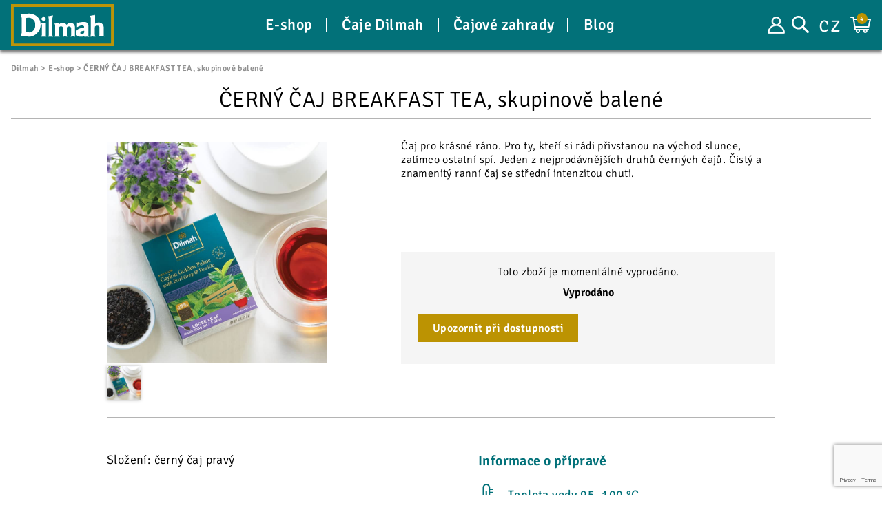

--- FILE ---
content_type: text/html; charset=UTF-8
request_url: https://www.dilmah.cz/cerny-caj-breakfast-tea-skupinovy-obal-1
body_size: 9613
content:

<!DOCTYPE html>
<html lang="cs">

<head>
    <meta charset="UTF-8">
    <meta name=viewport content="width=device-width, initial-scale=1">
    <meta name="facebook-domain-verification" content="kev1w3k41sx28mvcxm6lfcxmf5aijp">
    <meta name="facebook-domain-verification" content="7fka84blu8eqv2t17prirhxrklb901">
    <meta name="facebook-domain-verification" content="ne400yyt08t2e635g2pgc2c27ytgl6">
    <meta name="p:domain_verify" content="5ecf61a1040bf29e1396cdb1340d8bfc"/>

            <meta name="facebook-domain-verification" content="ndp8axnw0fnua3wu6qh2w8b3qj2ags"/>
    
    <title>ČERNÝ ČAJ BREAKFAST TEA, skupinově balené | DILMAH - pravé cejlonské čaje</title>

                <link rel="stylesheet" href="/build/1.efe1d9dc.css"><link rel="stylesheet" href="/build/dilmah.d87fea49.css">
    
                <meta name="description" content="Čaj pro krásné ráno. Pro ty, kteří si rádi přivstanou na východ slunce, zatímco ostatní spí. Jeden z nejprodávnějších druhů černých čajů. Čistý a znamenitý ranní čaj se střední intenzitou chuti.">
    <meta property="og:description" content="Čaj pro krásné ráno. Pro ty, kteří si rádi přivstanou na východ slunce, zatímco ostatní spí. Jeden z nejprodávnějších druhů černých čajů. Čistý a znamenitý ranní čaj se střední intenzitou chuti.">

    <meta property="og:image" content="https://img.leros.cz/images/style/dilmah-no-photo.jpg">

        
            <script src="https://www.google.com/recaptcha/api.js?render=6Lfm5n8kAAAAAHSVh2K_uvk8p3xmaYDeHS-CrLry"></script>
            
<link rel="apple-touch-icon" sizes="180x180" href="/build/images/favicons/themes/dilmah/apple-touch-icon.0ddc68ee.png">
<link rel="icon" type="image/png" sizes="32x32" href="/build/images/favicons/themes/dilmah/favicon-32x32.f166137b.png">
<link rel="icon" type="image/png" sizes="16x16" href="/build/images/favicons/themes/dilmah/favicon-16x16.da4e9746.png">
<link rel="manifest" href="/favicons/themes/dilmah/site.webmanifest">
<link rel="mask-icon" href="/build/images/favicons/themes/dilmah/safari-pinned-tab.a75d58fe.svg" color="#bc9408">
<link rel="shortcut icon" href="/build/images/favicons/themes/dilmah/favicon.57cb3568.ico">
<meta name="msapplication-TileColor" content="#ffffff">
<meta name="msapplication-config" content="/favicons/themes/dilmah/browserconfig.xml">
<meta name="theme-color" content="#ffffff">





                        <script type="text/javascript" charset="UTF-8"
                src="//eu.cookie-script.com/s/c711901086784f003630c5ee6d0a6dfc.js"></script>
    
    <script type="text/javascript">
        (function() {
            (function(sm,a,rt,e,ma,il,i,ng){a._se=a._se||[];for(ng=0;ng<ma.length;ng++){i=sm.createElement(rt);
                il=sm.getElementsByTagName(rt)[0];i.async=1;i.src=e+ma[ng]+'.js';il.parentNode.insertBefore(i,il);}})
            (document,window,'script','https://app.smartemailing.cz/js/tracking/',['tracker']);
            _se.push(['init', '0c8c8874-d8bf-11e9-8205-060ae8cfc83f' ]);
        })();
    </script>

        
        <script>
            window.dataLayer = window.dataLayer || [];

            function gtag() {
                dataLayer.push(arguments);
            }

        </script>

                    <script>
            if (typeof dataLayer !== 'undefined') {
                dataLayer.push({
                    'event': 'config',
                    'pagetype': 'eshop-product',
                    'pagecategory': 'eshop'
                });
            }

        </script>
        <script>
        const isAgeVerificationRequired = false;
    </script>
    <!-- GA4 -->
<script>
    window.dataLayer.push({ ecommerce: null });
    window.dataLayer.push({
        "event": "view_item",
        "ecommerce": {
            "currency": "CZK",
            "value": 80,
            "items":[{"item_id":604,"item_name":"\u010cERN\u00dd \u010cAJ BREAKFAST TEA, skupinov\u011b balen\u00e9","item_category":null,"item_brand":"Leros","discount":32,"item_variant":[],"price":112,"quantity":1}]        },
        "se_items": [
                    ]
    });


</script>
                    <!-- Google Tag Manager -->
            <script>(function(w,d,s,l,i){w[l]=w[l]||[];w[l].push({'gtm.start':
                        new Date().getTime(),event:'gtm.js'});var f=d.getElementsByTagName(s)[0],
                    j=d.createElement(s),dl=l!='dataLayer'?'&l='+l:'';j.async=true;j.src=
                    'https://www.googletagmanager.com/gtm.js?id='+i+dl;f.parentNode.insertBefore(j,f);
                })(window,document,'script','dataLayer','GTM-MQS4XMR');</script>
            <!-- End Google Tag Manager -->
        
        
        <!-- Konec base dataLayer, ktera se odesila po nacteni kontejneru -->
        

        
            
            <!-- Site -->
        <meta name="google-site-verification" content="6gvWADVT2hAeBBy8p-9QQ0C3fb8Ji-FgBZeZsWv1Avo">
    
            <script type="text/javascript">
            /* <![CDATA[ */
            var seznam_retargeting_id = 123379;
                var seznam_itemId = "604";
    var seznam_pagetype = "offerdetail";
            /* ]]> */
        </script>
        <script type="text/javascript" src="//c.imedia.cz/js/retargeting.js"></script>
    
                <script>
            !function (f, b, e, v, n, t, s) {
                if (f.fbq) return;
                n = f.fbq = function () {
                    n.callMethod ?
                        n.callMethod.apply(n, arguments) : n.queue.push(arguments)
                };
                if (!f._fbq) f._fbq = n;
                n.push = n;
                n.loaded = !0;
                n.version = '2.0';
                n.queue = [];
                t = b.createElement(e);
                t.async = !0;
                t.src = v;
                s = b.getElementsByTagName(e)[0];
                s.parentNode.insertBefore(t, s)
            }(window, document, 'script',
                'https://connect.facebook.net/en_US/fbevents.js');
            fbq('init', '769194840637492');
                fbq('track', 'ViewContent',{"content_type":"product","content_ids":[604],"currency":"CZK","value":90});
        </script>
        <noscript>
            <img height="1" width="1"
                 src="https://www.facebook.com/tr?id=769194840637492&ev=PageView&noscript=1"/>
        </noscript>
        
                                    <script type='text/javascript'>
                window.smartlook || (function (d) {
                    var o = smartlook = function () {
                        o.api.push(arguments)
                    }, h = d.getElementsByTagName('head')[0];
                    var c = d.createElement('script');
                    o.api = new Array();
                    c.async = true;
                    c.type = 'text/javascript';
                    c.charset = 'utf-8';
                    c.src = 'https://rec.smartlook.com/recorder.js';
                    h.appendChild(c);
                })(document);
                smartlook('init', '1dec9174923485f00971591fbb0b77001fabd8c6');
            </script>
            </head>

<body id="body"
      class="dilmah body-product-detail tea"
      data-basket-upsell="1"
      data-ajax-add-to-basket="1"
      data-capi-page-view-url="/ajax/capi-page-view"
>

<div class="page-wrapper">
                
        <header id="page-header" class="page-header">
                            
                
        <div class="inner page-header-inner">

                        <span class="js-mobile-menu-toggle mobile-menu-opener">
                <span class="cnt-1"></span>
                <span class="cnt-2"></span>
            </span>

                        <a class="logo" href="/">
    <img class="image" src="/build/images/themes/dilmah/style/logo.5c6a825b.svg" alt="Dilmah">
</a>
                        <nav class="info-menu js-info-menu">
                                    
<ul
    class="js-menu-level js-menu-level-1 list list-1"
    style="list-style:none;" >
                                        
        
    <li class="item item-1 js-menu-item eshop js-eshop">
                    <a class="link link-1 js-link" href="/eshop"
               title="Zobrazit stránku E-shop"
            >
                E-shop
            </a>
        
                    
<ul class="js-menu-level js-menu-level-2 list list-2">
            
                        
        <li class="item item-2 js-menu-item">
            <a class="link link-2 with-children js-link"
   href="/dle-druhu-caje-1"
   title="Zobrazit stránku kategorie Dle druhu čaje"
>
    Dle druhu čaje
</a>

    <span class="js-menu-children-toggle opener opener-2"></span>
    
<ul class="js-menu-level js-menu-level-3 list list-3">
            
                                            
        <li class="item item-3 active js-menu-item">
            <a class="link link-3 js-link"
   href="/cerny-caj"
   title="Zobrazit stránku kategorie Černé čaje"
>
    Černé čaje
</a>


        </li>
            
                        
        <li class="item item-3 js-menu-item">
            <a class="link link-3 js-link"
   href="/cerne-caje-ochucene"
   title="Zobrazit stránku kategorie Černé čaje ochucené"
>
    Černé čaje ochucené
</a>


        </li>
            
                        
        <li class="item item-3 js-menu-item">
            <a class="link link-3 js-link"
   href="/zeleny-caj"
   title="Zobrazit stránku kategorie Zelené čaje"
>
    Zelené čaje
</a>


        </li>
            
                        
        <li class="item item-3 js-menu-item">
            <a class="link link-3 js-link"
   href="/zelene-caje-ochucene"
   title="Zobrazit stránku kategorie Zelené čaje ochucené"
>
    Zelené čaje ochucené
</a>


        </li>
            
                        
        <li class="item item-3 js-menu-item">
            <a class="link link-3 js-link"
   href="/bylinkovo-ovocny-caj"
   title="Zobrazit stránku kategorie Ovocné čaje"
>
    Ovocné čaje
</a>


        </li>
            
                        
        <li class="item item-3 js-menu-item">
            <a class="link link-3 js-link"
   href="/bylinne-caje"
   title="Zobrazit stránku kategorie Bylinné čaje"
>
    Bylinné čaje
</a>


        </li>
    </ul>



        </li>
            
                        
        <li class="item item-2 js-menu-item">
            <a class="link link-2 with-children js-link"
   href="/dle-cajove-rady"
   title="Zobrazit stránku kategorie Dle čajové řady"
>
    Dle čajové řady
</a>

    <span class="js-menu-children-toggle opener opener-2"></span>
    
<ul class="js-menu-level js-menu-level-3 list list-3">
            
                        
        <li class="item item-3 js-menu-item">
            <a class="link link-3 js-link"
   href="/gourmet-tea"
   title="Zobrazit stránku kategorie Gourmet Tea"
>
    Gourmet Tea
</a>


        </li>
            
                        
        <li class="item item-3 js-menu-item">
            <a class="link link-3 js-link"
   href="/natura-green-tea-1"
   title="Zobrazit stránku kategorie Natural Green Tea"
>
    Natural Green Tea
</a>


        </li>
            
                        
        <li class="item item-3 js-menu-item">
            <a class="link link-3 js-link"
   href="/fun-tea"
   title="Zobrazit stránku kategorie Fun Tea"
>
    Fun Tea
</a>


        </li>
            
                        
        <li class="item item-3 js-menu-item">
            <a class="link link-3 js-link"
   href="/t-series"
   title="Zobrazit stránku kategorie t-Series"
>
    t-Series
</a>


        </li>
            
                        
        <li class="item item-3 js-menu-item">
            <a class="link link-3 js-link"
   href="/caje-chelsey"
   title="Zobrazit stránku kategorie Čaje Chelsey"
>
    Čaje Chelsey
</a>


        </li>
    </ul>



        </li>
            
                        
        <li class="item item-2 js-menu-item">
            <a class="link link-2 with-children js-link"
   href="/darkova-baleni-1"
   title="Zobrazit stránku kategorie Dárková balení"
>
    Dárková balení
</a>

    <span class="js-menu-children-toggle opener opener-2"></span>
    
<ul class="js-menu-level js-menu-level-3 list list-3">
            
                        
        <li class="item item-3 js-menu-item">
            <a class="link link-3 js-link"
   href="/darkove-kazety"
   title="Zobrazit stránku kategorie Dárkové kazety"
>
    Dárkové kazety
</a>


        </li>
            
                        
        <li class="item item-3 js-menu-item">
            <a class="link link-3 js-link"
   href="/darkove-plechovky"
   title="Zobrazit stránku kategorie Dárkové plechovky"
>
    Dárkové plechovky
</a>


        </li>
            
                        
        <li class="item item-3 js-menu-item">
            <a class="link link-3 js-link"
   href="/caj-pro-specialni-prilezitost"
   title="Zobrazit stránku kategorie Čaje pro speciální příležitosti"
>
    Čaje pro speciální příležitosti
</a>


        </li>
    </ul>



        </li>
            
                        
        <li class="item item-2 js-menu-item">
            <a class="link link-2 js-link"
   href="/cajove-doplnky"
   title="Zobrazit stránku kategorie Čajové doplňky "
>
    Čajové doplňky 
</a>


        </li>
            
                        
        <li class="item item-2 js-menu-item">
            <a class="link link-2 js-link"
   href="/darkove-vouchery"
   title="Zobrazit stránku kategorie Dárkové vouchery"
>
    Dárkové vouchery
</a>


        </li>
    </ul>

    <ul class="menu-dropdown-arrow js-menu-arrow"></ul>

        
    </li>
                                    
        
    <li class="item item-1 js-menu-item">
                    <span class="link link-1 with-children js-link">
                Čaje Dilmah
            </span>
            <span class="js-menu-children-toggle opener opener-1"></span>
        
                    
<ul
    class="js-menu-level js-menu-level-2 list list-2"
    style="list-style:none;" >
                    
        
    <li class="item item-2 js-menu-item">
                    <a class="link link-2 js-link" href="/merrill-j-fernando-zakladatel"
               title="Zobrazit stránku Zakladatel značky Merrill J. Fernando"
            >
                Zakladatel značky Merrill J. Fernando
            </a>
        
        
    </li>
                
        
    <li class="item item-2 js-menu-item">
                    <a class="link link-2 js-link" href="/historie-caje"
               title="Zobrazit stránku Historie čaje Dilmah"
            >
                Historie čaje Dilmah
            </a>
        
        
    </li>
                
        
    <li class="item item-2 js-menu-item">
                    <a class="link link-2 js-link" href="/12-hodnot-caju-dilmah"
               title="Zobrazit stránku 12 dobrých důvodů, proč ochutnat čaje Dilmah"
            >
                12 dobrých důvodů, proč ochutnat čaje Dilmah
            </a>
        
        
    </li>
                
        
    <li class="item item-2 js-menu-item">
                    <a class="link link-2 js-link" href="/nadace-mjf"
               title="Zobrazit stránku Nadace MJF"
            >
                Nadace MJF
            </a>
        
        
    </li>
                
        
    <li class="item item-2 js-menu-item">
                    <a class="link link-2 js-link" href="/prirodni-rezervace"
               title="Zobrazit stránku Nadace Dilmah Conservation "
            >
                Nadace Dilmah Conservation 
            </a>
        
        
    </li>
                
        
    <li class="item item-2 js-menu-item">
                    <a class="link link-2 js-link" href="/ledove-caje-dilmah-3"
               title="Zobrazit stránku Ledové čaje Dilmah"
            >
                Ledové čaje Dilmah
            </a>
        
        
    </li>
                
</ul>
    <ul class="menu-dropdown-arrow js-menu-arrow"></ul>
        
    </li>
                                    
        
    <li class="item item-1 js-menu-item">
                    <a class="link link-1 js-link" href="/cajove-zahrady"
               title="Zobrazit stránku Čajové zahrady"
            >
                Čajové zahrady
            </a>
        
        
    </li>
                                    
        
    <li class="item item-1 js-menu-item">
                    <a class="link link-1 js-link" href="/blog"
               title="Zobrazit stránku Blog"
            >
                Blog
            </a>
        
        
    </li>
                
</ul>
                            </nav>


            <div class="menu-actions">
        <section class="dashboard js-dashboard">
                    
<div class="login-preview">
    <ul class="lgn-prvw-list">
            <li class="dashboard-item login-item">
        <a class="lgn-prvw-link login-link"
           href="/prihlasit"        >
            <span class="text">
                Příhlásit
            </span>
        </a>
    </li>

    </ul>
</div>


        <div class="js-search-toggle dashboard-item search-item">
        <span class="text">Hledat</span>
    </div>
    <div class="js-search-container searchbox menu-dropdown">

    <div class="inner">
        <form class="js-search-form form" method="GET" action="/hledat">
            <div class="inner">
                <span class="close js-search-close"></span>
                <input class="input js-search" name="q" type="text"
                       placeholder="Hledat v obchodě"
                       data-url="/ajax/search"
                       autocomplete="off"
                >
                <button class="submit js-search-submit">
                    <span class="text">Hledat</span>
                </button>
            </div>
        </form>

        <div class="suggestion js-suggestion-container" style="display: none"></div>
        <div class="suggestion-cover"></div>
    </div>

</div>

        <div class="dashboard-item language-select">
        <span class="text js-language-selected">cz</span>

        <ul class="list js-language-list menu-dropdown">
                            <li class="item active">
                    <a class="link"
                       href="/cerny-caj-breakfast-tea-skupinovy-obal-1"
                    >
                        cz
                    </a>
                </li>
                            <li class="item">
                    <a class="link"
                       href="/sk/cierny-caj-breakfast-tea-skupinovy-obal"
                    >
                        sk
                    </a>
                </li>
                    </ul>
    </div>

    
<a class="dashboard-item basket-preview js-basket-preview" href="/objednavka">
    <span class="text">Košík</span>
    <span class="number js-basket-item-cnt">4</span>
</a>















































            </section>
</div>            
                                    
        </div>

    </header>

        <nav class="js-mobile-menu mobile-menu">
        <div class="pages">
                            
<ul
    class="js-menu-level js-menu-level-1 list list-1"
    style="list-style:none;" >
                                        
        
    <li class="item item-1 js-menu-item eshop js-eshop">
                    <a class="link link-1 js-link" href="/eshop"
               title="Zobrazit stránku E-shop"
            >
                E-shop
            </a>
        
                    
<ul class="js-menu-level js-menu-level-2 list list-2">
            
                        
        <li class="item item-2 js-menu-item">
            <a class="link link-2 with-children js-link"
   href="/dle-druhu-caje-1"
   title="Zobrazit stránku kategorie Dle druhu čaje"
>
    Dle druhu čaje
</a>

    <span class="js-menu-children-toggle opener opener-2"></span>
    
<ul class="js-menu-level js-menu-level-3 list list-3">
            
                                            
        <li class="item item-3 active js-menu-item">
            <a class="link link-3 js-link"
   href="/cerny-caj"
   title="Zobrazit stránku kategorie Černé čaje"
>
    Černé čaje
</a>


        </li>
            
                        
        <li class="item item-3 js-menu-item">
            <a class="link link-3 js-link"
   href="/cerne-caje-ochucene"
   title="Zobrazit stránku kategorie Černé čaje ochucené"
>
    Černé čaje ochucené
</a>


        </li>
            
                        
        <li class="item item-3 js-menu-item">
            <a class="link link-3 js-link"
   href="/zeleny-caj"
   title="Zobrazit stránku kategorie Zelené čaje"
>
    Zelené čaje
</a>


        </li>
            
                        
        <li class="item item-3 js-menu-item">
            <a class="link link-3 js-link"
   href="/zelene-caje-ochucene"
   title="Zobrazit stránku kategorie Zelené čaje ochucené"
>
    Zelené čaje ochucené
</a>


        </li>
            
                        
        <li class="item item-3 js-menu-item">
            <a class="link link-3 js-link"
   href="/bylinkovo-ovocny-caj"
   title="Zobrazit stránku kategorie Ovocné čaje"
>
    Ovocné čaje
</a>


        </li>
            
                        
        <li class="item item-3 js-menu-item">
            <a class="link link-3 js-link"
   href="/bylinne-caje"
   title="Zobrazit stránku kategorie Bylinné čaje"
>
    Bylinné čaje
</a>


        </li>
    </ul>



        </li>
            
                        
        <li class="item item-2 js-menu-item">
            <a class="link link-2 with-children js-link"
   href="/dle-cajove-rady"
   title="Zobrazit stránku kategorie Dle čajové řady"
>
    Dle čajové řady
</a>

    <span class="js-menu-children-toggle opener opener-2"></span>
    
<ul class="js-menu-level js-menu-level-3 list list-3">
            
                        
        <li class="item item-3 js-menu-item">
            <a class="link link-3 js-link"
   href="/gourmet-tea"
   title="Zobrazit stránku kategorie Gourmet Tea"
>
    Gourmet Tea
</a>


        </li>
            
                        
        <li class="item item-3 js-menu-item">
            <a class="link link-3 js-link"
   href="/natura-green-tea-1"
   title="Zobrazit stránku kategorie Natural Green Tea"
>
    Natural Green Tea
</a>


        </li>
            
                        
        <li class="item item-3 js-menu-item">
            <a class="link link-3 js-link"
   href="/fun-tea"
   title="Zobrazit stránku kategorie Fun Tea"
>
    Fun Tea
</a>


        </li>
            
                        
        <li class="item item-3 js-menu-item">
            <a class="link link-3 js-link"
   href="/t-series"
   title="Zobrazit stránku kategorie t-Series"
>
    t-Series
</a>


        </li>
            
                        
        <li class="item item-3 js-menu-item">
            <a class="link link-3 js-link"
   href="/caje-chelsey"
   title="Zobrazit stránku kategorie Čaje Chelsey"
>
    Čaje Chelsey
</a>


        </li>
    </ul>



        </li>
            
                        
        <li class="item item-2 js-menu-item">
            <a class="link link-2 with-children js-link"
   href="/darkova-baleni-1"
   title="Zobrazit stránku kategorie Dárková balení"
>
    Dárková balení
</a>

    <span class="js-menu-children-toggle opener opener-2"></span>
    
<ul class="js-menu-level js-menu-level-3 list list-3">
            
                        
        <li class="item item-3 js-menu-item">
            <a class="link link-3 js-link"
   href="/darkove-kazety"
   title="Zobrazit stránku kategorie Dárkové kazety"
>
    Dárkové kazety
</a>


        </li>
            
                        
        <li class="item item-3 js-menu-item">
            <a class="link link-3 js-link"
   href="/darkove-plechovky"
   title="Zobrazit stránku kategorie Dárkové plechovky"
>
    Dárkové plechovky
</a>


        </li>
            
                        
        <li class="item item-3 js-menu-item">
            <a class="link link-3 js-link"
   href="/caj-pro-specialni-prilezitost"
   title="Zobrazit stránku kategorie Čaje pro speciální příležitosti"
>
    Čaje pro speciální příležitosti
</a>


        </li>
    </ul>



        </li>
            
                        
        <li class="item item-2 js-menu-item">
            <a class="link link-2 js-link"
   href="/cajove-doplnky"
   title="Zobrazit stránku kategorie Čajové doplňky "
>
    Čajové doplňky 
</a>


        </li>
            
                        
        <li class="item item-2 js-menu-item">
            <a class="link link-2 js-link"
   href="/darkove-vouchery"
   title="Zobrazit stránku kategorie Dárkové vouchery"
>
    Dárkové vouchery
</a>


        </li>
    </ul>

    <ul class="menu-dropdown-arrow js-menu-arrow"></ul>

        
    </li>
                                    
        
    <li class="item item-1 js-menu-item">
                    <span class="link link-1 with-children js-link">
                Čaje Dilmah
            </span>
            <span class="js-menu-children-toggle opener opener-1"></span>
        
                    
<ul
    class="js-menu-level js-menu-level-2 list list-2"
    style="list-style:none;" >
                    
        
    <li class="item item-2 js-menu-item">
                    <a class="link link-2 js-link" href="/merrill-j-fernando-zakladatel"
               title="Zobrazit stránku Zakladatel značky Merrill J. Fernando"
            >
                Zakladatel značky Merrill J. Fernando
            </a>
        
        
    </li>
                
        
    <li class="item item-2 js-menu-item">
                    <a class="link link-2 js-link" href="/historie-caje"
               title="Zobrazit stránku Historie čaje Dilmah"
            >
                Historie čaje Dilmah
            </a>
        
        
    </li>
                
        
    <li class="item item-2 js-menu-item">
                    <a class="link link-2 js-link" href="/12-hodnot-caju-dilmah"
               title="Zobrazit stránku 12 dobrých důvodů, proč ochutnat čaje Dilmah"
            >
                12 dobrých důvodů, proč ochutnat čaje Dilmah
            </a>
        
        
    </li>
                
        
    <li class="item item-2 js-menu-item">
                    <a class="link link-2 js-link" href="/nadace-mjf"
               title="Zobrazit stránku Nadace MJF"
            >
                Nadace MJF
            </a>
        
        
    </li>
                
        
    <li class="item item-2 js-menu-item">
                    <a class="link link-2 js-link" href="/prirodni-rezervace"
               title="Zobrazit stránku Nadace Dilmah Conservation "
            >
                Nadace Dilmah Conservation 
            </a>
        
        
    </li>
                
        
    <li class="item item-2 js-menu-item">
                    <a class="link link-2 js-link" href="/ledove-caje-dilmah-3"
               title="Zobrazit stránku Ledové čaje Dilmah"
            >
                Ledové čaje Dilmah
            </a>
        
        
    </li>
                <li class="item item-1 item-account">
        <a class="link link-1 link-account"
           href="/prihlasit"        >
            <span class="text">
                Příhlásit
            </span>
        </a>
    </li>

        
</ul>
    <ul class="menu-dropdown-arrow js-menu-arrow"></ul>
        
    </li>
                                    
        
    <li class="item item-1 js-menu-item">
                    <a class="link link-1 js-link" href="/cajove-zahrady"
               title="Zobrazit stránku Čajové zahrady"
            >
                Čajové zahrady
            </a>
        
        
    </li>
                                    
        
    <li class="item item-1 js-menu-item">
                    <a class="link link-1 js-link" href="/blog"
               title="Zobrazit stránku Blog"
            >
                Blog
            </a>
        
        
    </li>
                <li class="item item-1 item-account">
        <a class="link link-1 link-account"
           href="/prihlasit"        >
            <span class="text">
                Příhlásit
            </span>
        </a>
    </li>

        
</ul>
                    </div>
    </nav>

        <div id="page-content" class="page-content">

        <div class="page-area js-page-area">

                        
                        <div id="page-main" class="page-main">
                        <script type="application/ld+json">
{
    "@context": "https://schema.org",
    "@type": "WebPage",
    "@id": "https://www.dilmah.cz/cerny-caj-breakfast-tea-skupinovy-obal-1",
    "name": "ČERNÝ ČAJ BREAKFAST TEA, skupinově balené",
    "inLanguage": "cs",
    "breadcrumb": {
        "@type": "BreadcrumbList",
        "itemListElement": [
                                                                            {
                "@type": "ListItem",
                "position": "1",
                "item": {
                    "@id": "https://www.dilmah.cz/",
                    "name": "Dilmah"
                }
            },
                                                            {
                "@type": "ListItem",
                "position": "2",
                "item": {
                    "@id": "https://www.dilmah.cz/eshop",
                    "name": "E-shop"
                }
            },
                    {
                "@type": "ListItem",
                "position": "3",
                "item": {
                    "name": "ČERNÝ ČAJ BREAKFAST TEA, skupinově balené"
                }
            }
        ],
        "potentialAction": {
            "@type": "ReadAction",
            "target": {
                "@type": "EntryPoint",
                "urlTemplate": "https://www.dilmah.cz/cerny-caj-breakfast-tea-skupinovy-obal-1"
            }
        }
    }
}
</script>        
<script type="application/ld+json">
{
    "@context": "https://schema.org",
    "@type": "Product",
        "description": "Čaj pro krásné ráno. Pro ty, kteří si rádi přivstanou na východ slunce, zatímco ostatní spí. Jeden z nejprodávnějších druhů černých čajů. Čistý a znamenitý ranní čaj se střední intenzitou chuti.",
    "name": "ČERNÝ ČAJ BREAKFAST TEA, skupinově balené",
    "image": "https://img.leros.cz/images/style/dilmah-no-photo.jpg",
    "sku": "",
    "brand": {
        "@type": "Thing",
        "name": "DILMAH"
    },
    "offers": {
                "@type": "Offer",
        "price": "90",
                "availability": "https://schema.org/OutOfStock",
        "priceCurrency": "CZK"
    }
}
</script>
        <nav class="breadcrumbs">
    <div class="double-inner">
        <ul class="list">
                                                                                                                
                <li class="item">
                    <a class="link" href="/" title="Zobrazit domovskou stránku">
                        Dilmah
                    </a>
                </li>
                                                                                            
                <li class="item">
                    <a class="link" href="/eshop" title="Zobrazit stránku E-shop">
                        E-shop
                    </a>
                </li>
                
                            <li class="item">
                    <a class="link js-breadcrumbs-last-item">ČERNÝ ČAJ BREAKFAST TEA, skupinově balené</a>
                </li>
                    </ul>
    </div>
</nav>
                    
<div class="product-detail js-product-detail" data-slug="cerny-caj-breakfast-tea-skupinovy-obal-1">
    <section class="base">
        
        <div class="main-info">
            
            <div class="main-info-top">
    <div class="inner">
        <h1 class="headline">
    ČERNÝ ČAJ BREAKFAST TEA, skupinově balené
</h1>    </div>
</div>            
                        <div class="main-info-content">
                <div class="double-inner js-product-basic-info">
                    <div class="main-info-content-in">
                        
                        <div class="block block-one">
                            
                                                        <div class="main-info-variation-1">
                                                                <h1 class="headline">
    ČERNÝ ČAJ BREAKFAST TEA, skupinově balené
</h1>                                                                    <div class="perex">Čaj pro krásné ráno. Pro ty, kteří si rádi přivstanou na východ slunce, zatímco ostatní spí. Jeden z nejprodávnějších druhů černých čajů. Čistý a znamenitý ranní čaj se střední intenzitou chuti.</div>
                                                                                                                                                            </div>
                            
                                                        <div class="product-images js-product-images">
                                <div class="js-product-images-slick">
                                        
<a class="image-item fresco "
        data-index="0"
   title="Hlavní obrázek produktu ČERNÝ ČAJ BREAKFAST TEA, skupinově balené"
>
    <img class="image" src="https://img.leros.cz/images/style/dilmah-no-photo.jpg" alt="DILMAH ČERNÝ ČAJ BREAKFAST TEA, skupinově balené">
        <div class="product-tags">

                        <strong class="tag sale">29%</strong>
                
    
        
    </div></a>

    
                                </div>
                                                                    <div class="product-images-thumbnails js-product-images-thumbnails">
                                            
<a class="image-item fresco js-product-image-thumbnail"
        data-index="0"
   title="Hlavní obrázek produktu ČERNÝ ČAJ BREAKFAST TEA, skupinově balené"
>
    <img class="image" src="https://img.leros.cz/images/style/dilmah-no-photo.jpg" alt="DILMAH ČERNÝ ČAJ BREAKFAST TEA, skupinově balené">
        <div class="product-tags">

                        <strong class="tag sale">29%</strong>
                
    
        
    </div></a>

    
                                    </div>
                                    <nav class="slick-dots-wrapper">
                                        <div class="inner js-slick-dots-area"></div>
                                    </nav>
                                                            </div>
                        
                        </div>
                        
                        <div class="block block-two">
                            
                                                        <div class="main-info-variation-2">
                                                                <h1 class="headline">
    ČERNÝ ČAJ BREAKFAST TEA, skupinově balené
</h1>                                                                    <div class="perex">Čaj pro krásné ráno. Pro ty, kteří si rádi přivstanou na východ slunce, zatímco ostatní spí. Jeden z nejprodávnějších druhů černých čajů. Čistý a znamenitý ranní čaj se střední intenzitou chuti.</div>
                                                                                                                                                                                            </div>
                            
                                                                                    
                                                        
                                                        <div class="variants-prices">
        


                                                        <div class="choice">
                        <div class="activity">
                                                                                                <div class="pharma-buy-text">Toto zboží je momentálně vyprodáno.</div>
                                                                <button class="button medium proceed-2 inactive">Vyprodáno</button>
                                                    </div>
                    </div>
                    <section class="watchdog js-watchdog-section">
    <span class="button large proceed-2 js-watchdog-toggle">Upozornit při dostupnosti</span>

    <div class="watchdog-content js-watchdog-form-container">
        
<div class="status-messages-container"></div>
<form name="product_watchdog" method="post" action="/ajax/products/watchdog/subscribe" novalidate="novalidate" class="form js-watchdog-form" autocomplete="off" style="display:none;" data-sitekey="6Lfm5n8kAAAAAHSVh2K_uvk8p3xmaYDeHS-CrLry" data-action="watchdog">



    
            
    <div class="js-form-item form-item">
            <label class="desc required" for="product_watchdog_email">Zadejte Váš e-mail</label><div class="vars"><input type="email" id="product_watchdog_email" name="product_watchdog[email]" required="required" /></div>
            </div>
<input type="hidden" id="product_watchdog_slug" name="product_watchdog[slug]" value="cerny-caj-breakfast-tea-skupinovy-obal-1" />

<div class="gdpr-regulation">
                    <div class="js-form-item form-item-checkbox"><input type="checkbox" id="product_watchdog_gdprAgreement" name="product_watchdog[gdprAgreement]" required="required" value="1" /><div class="vars">
            <label class="desc" for="product_watchdog_gdprAgreement">
                <div class="rowek">
                    <a class="link" href="/zpracovani-osobnich-udaju"
                       target="_blank">
                        Souhlasím se zpracováním osobních údajů
                    </a>
                </div>
                <div class="rowek">
    <p class="text">
        <a href="https://policies.google.com/privacy" target="_blank" rel="noopener noreferrer">Podmínky soukromí</a>
        a
        <a href="https://policies.google.com/terms" target="_blank" rel="noopener noreferrer">použití</a>
        Google reCAPTCHA
    </p>
</div>
            </label></div>
    </div>
</div>
<button class="button large proceed-2" data-prevent-resubmission="true">Odeslat</button>


<input type="hidden" id="product_watchdog_asdf" name="product_watchdog[asdf]" value="MTc2OTA3OTA5MA==" /><input type="hidden" id="product_watchdog__token" name="product_watchdog[_token]" value="5Ref_igjFRQ3OrvHrxVAYkUFoLS5fv2yI-bMtwAGoL4" /></form>    </div>
</section>                            
                                    </div>                            
                            <div class="additionals">
                                                                                            </div>
                        
                        </div>
                    
                    </div>
                </div>
            </div>
        </div>
        
        <div class="other-info">
            
    <div class="other-info-content">
    <div class="inner">

                    <div class="particular-ingredients">
                <p class="ingredients-text">
                    Složení: 
                    černý čaj pravý
                </p>
            </div>
            
                
                    <div class="particular-info">
                <strong class="title">Informace o přípravě</strong>
                                                    <div class="record record-1">Teplota vody 95–100 °C</div>
                                                                    <div class="record record-2">1 čajový sáček na 220 ml vody</div>
                                                                    <div class="record record-3">Doba louhování 3–5 minut</div>
                                                            </div>
            
            
        
    </div>
</div>
                                                                <div class="related-products-headline-wrapper">
                    <div class="inner">
                        <h2 class="headline related-products-headline">
                            Vyzkoušejte také
                        </h2>
                    </div>
                </div>
                    </div>
    </section>
</div>                            <div class="js-related-products related-producs" data-load-url="/ajax/product/related">
                                <section class="product-list related js-product-list-related">
                    <div class="product-container">
                        <div class="inner">
                                                        <div class="products js-products product-container-grid">
                                    

<div class="item product">
    
    <a class="picture"
       href="/dilmah-caj-zeleny-sencha"
       title="Detail zboží Dilmah Čaj zelený Sencha 20/1,5g, skupinově balené"
       data-product-name="Dilmah Čaj zelený Sencha 20/1,5g, skupinově balené"
       data-product-id="540"
       data-source-page="page"
       data-ga4-item="&quot;{\&quot;item_id\&quot;:540,\&quot;item_name\&quot;:\&quot;Dilmah \\u010caj zelen\\u00fd Sencha 20\\\/1,5g, skupinov\\u011b balen\\u00e9\&quot;,\&quot;item_category\&quot;:\&quot;Zelen\\u00e9 \\u010daje\&quot;,\&quot;item_brand\&quot;:\&quot;Leros\&quot;,\&quot;discount\&quot;:8,\&quot;item_variant\&quot;:[],\&quot;price\&quot;:79,\&quot;quantity\&quot;:1}&quot;"
       data-alcohol="false"
    >
        <img
            class="image"
            src="https://img.leros.cz/userimages/product_main/540/6150_b052c53b022a3b1724de30f288fda895_tiny.png"
            srcset=
            "https://img.leros.cz/userimages/product_main/540/6150_b052c53b022a3b1724de30f288fda895_base.png 320w,
             https://img.leros.cz/userimages/product_main/540/6150_b052c53b022a3b1724de30f288fda895_tiny.png 480w,
             https://img.leros.cz/userimages/product_main/540/6150_b052c53b022a3b1724de30f288fda895_small.png 640w,
             https://img.leros.cz/userimages/product_main/540/6150_b052c53b022a3b1724de30f288fda895_medium.png 960w,
             https://img.leros.cz/userimages/product_main/540/6150_b052c53b022a3b1724de30f288fda895_large.png 1440w"
            sizes="(min-width: 960px) 500px, 250px"
            alt="DILMAH Dilmah Čaj zelený Sencha 20/1,5g, skupinově balené"
        >
                <div class="product-tags">

                        <strong class="tag sale">12%</strong>
                
                        <span class="tag new_packaging">
                <span class="tag-text">Nový obal</span>
            </span>
            
        
    </div>    </a>
    
    <div class="info-content">
        <h3 class="title">
            <a class="link"
               href="/dilmah-caj-zeleny-sencha"
               title="Detail zboží Dilmah Čaj zelený Sencha 20/1,5g, skupinově balené"
               data-product-name="Dilmah Čaj zelený Sencha 20/1,5g, skupinově balené"
               data-product-id="540"
               data-source-page="page"
               data-ga4-item="&quot;{\&quot;item_id\&quot;:540,\&quot;item_name\&quot;:\&quot;Dilmah \\u010caj zelen\\u00fd Sencha 20\\\/1,5g, skupinov\\u011b balen\\u00e9\&quot;,\&quot;item_category\&quot;:\&quot;Zelen\\u00e9 \\u010daje\&quot;,\&quot;item_brand\&quot;:\&quot;Leros\&quot;,\&quot;discount\&quot;:8,\&quot;item_variant\&quot;:[],\&quot;price\&quot;:79,\&quot;quantity\&quot;:1}&quot;"
               data-alcohol="false"
            >
                Dilmah Čaj zelený Sencha 20/1,5g, skupinově balené
            </a>
        </h3>
                    <div class="perex">
                Zelený čaj osvěžující a jemné chuti. Jeho mírně travnatý tón se sladším závěrem je typický pro zelený čaj připravovaný ve stylu sencha.
            </div>
                                            
    
    
    <div class="strip">
                                    <span class="price  highlighted">
                            79 Kč 
                    </span>
                    <span class="separator"></span>
            <span class="old-price">
                89 Kč
            </span>
        
                    <span class="price-per-100">263 Kč / 100 g</span>
            </div>
                
    
    
    <div class="down-block js-basket-form">
                    
                                    <form name="add_to_basket" method="post" action="https://www.dilmah.cz/product/basket" class="activity" data-currency="CZK" data-price="79" data-product-id="540" data-product-name="Dilmah Čaj zelený Sencha 20/1,5g, skupinově balené">

                    <input name="add_to_basket[quantity]" type="hidden" value="1">
                    <button class="button small proceed-2 js-add-to-basket-submit" data-prevent-resubmission="true"
                            data-ajax-url="/ajax/basket/quantity"
                            data-success-message="Zboží bylo přidáno do košíku."
                            data-source-page="page"
                            data-ga4-currency="CZK"
                            data-ga4-value="70.54"
                            data-ga4-item="&quot;{\&quot;item_id\&quot;:540,\&quot;item_name\&quot;:\&quot;Dilmah \\u010caj zelen\\u00fd Sencha 20\\\/1,5g, skupinov\\u011b balen\\u00e9\&quot;,\&quot;item_category\&quot;:\&quot;Zelen\\u00e9 \\u010daje\&quot;,\&quot;item_brand\&quot;:\&quot;Leros\&quot;,\&quot;discount\&quot;:8,\&quot;item_variant\&quot;:[],\&quot;price\&quot;:79,\&quot;quantity\&quot;:1}&quot;"
                            data-alcohol="false"
                    >
                        Koupit
                    </button>

                    <input type="hidden" name="add_to_basket[slug]" value="dilmah-caj-zeleny-sencha" />
                    <input type="hidden" name="add_to_basket[variant_id]" />
                    <input type="hidden" name="add_to_basket[_token]" value="ymvsI-AKxF4EYZuppp7vTxX28Hv2daT8Hu3UyH-QwaA" />

                    </form>
                                        </div>

    </div>
</div>


    

<div class="item product">
    
    <a class="picture"
       href="/dilmah-caj-zeleny-jasmin"
       title="Detail zboží Dilmah Čaj zelený Jasmín 20/1,5g, skupinově balené"
       data-product-name="Dilmah Čaj zelený Jasmín 20/1,5g, skupinově balené"
       data-product-id="537"
       data-source-page="page"
       data-ga4-item="&quot;{\&quot;item_id\&quot;:537,\&quot;item_name\&quot;:\&quot;Dilmah \\u010caj zelen\\u00fd Jasm\\u00edn 20\\\/1,5g, skupinov\\u011b balen\\u00e9\&quot;,\&quot;item_category\&quot;:\&quot;Natural Green Tea\&quot;,\&quot;item_brand\&quot;:\&quot;Leros\&quot;,\&quot;discount\&quot;:8,\&quot;item_variant\&quot;:[],\&quot;price\&quot;:79,\&quot;quantity\&quot;:1}&quot;"
       data-alcohol="false"
    >
        <img
            class="image"
            src="https://img.leros.cz/userimages/product_main/537/6151_fa038f8698b759fdf5e7784062e3e98f_tiny.png"
            srcset=
            "https://img.leros.cz/userimages/product_main/537/6151_fa038f8698b759fdf5e7784062e3e98f_base.png 320w,
             https://img.leros.cz/userimages/product_main/537/6151_fa038f8698b759fdf5e7784062e3e98f_tiny.png 480w,
             https://img.leros.cz/userimages/product_main/537/6151_fa038f8698b759fdf5e7784062e3e98f_small.png 640w,
             https://img.leros.cz/userimages/product_main/537/6151_fa038f8698b759fdf5e7784062e3e98f_medium.png 960w,
             https://img.leros.cz/userimages/product_main/537/6151_fa038f8698b759fdf5e7784062e3e98f_large.png 1440w"
            sizes="(min-width: 960px) 500px, 250px"
            alt="DILMAH Dilmah Čaj zelený Jasmín 20/1,5g, skupinově balené"
        >
                <div class="product-tags">

                        <strong class="tag sale">12%</strong>
                
                        <span class="tag new_packaging">
                <span class="tag-text">Nový obal</span>
            </span>
            
        
    </div>    </a>
    
    <div class="info-content">
        <h3 class="title">
            <a class="link"
               href="/dilmah-caj-zeleny-jasmin"
               title="Detail zboží Dilmah Čaj zelený Jasmín 20/1,5g, skupinově balené"
               data-product-name="Dilmah Čaj zelený Jasmín 20/1,5g, skupinově balené"
               data-product-id="537"
               data-source-page="page"
               data-ga4-item="&quot;{\&quot;item_id\&quot;:537,\&quot;item_name\&quot;:\&quot;Dilmah \\u010caj zelen\\u00fd Jasm\\u00edn 20\\\/1,5g, skupinov\\u011b balen\\u00e9\&quot;,\&quot;item_category\&quot;:\&quot;Natural Green Tea\&quot;,\&quot;item_brand\&quot;:\&quot;Leros\&quot;,\&quot;discount\&quot;:8,\&quot;item_variant\&quot;:[],\&quot;price\&quot;:79,\&quot;quantity\&quot;:1}&quot;"
               data-alcohol="false"
            >
                Dilmah Čaj zelený Jasmín 20/1,5g, skupinově balené
            </a>
        </h3>
                    <div class="perex">
                Kombinací jemného zeleného čaje s chutí a vůní jasmínových květů vzniká velmi delikátní a voňavý nápoj s povzbuzujícími a osvěžujícími účinky.
            </div>
                                            
    
    
    <div class="strip">
                                    <span class="price  highlighted">
                            79 Kč 
                    </span>
                    <span class="separator"></span>
            <span class="old-price">
                89 Kč
            </span>
        
                    <span class="price-per-100">263 Kč / 100 g</span>
            </div>
                
    
    
    <div class="down-block js-basket-form">
                    
                                    <form name="add_to_basket" method="post" action="https://www.dilmah.cz/product/basket" class="activity" data-currency="CZK" data-price="79" data-product-id="537" data-product-name="Dilmah Čaj zelený Jasmín 20/1,5g, skupinově balené">

                    <input name="add_to_basket[quantity]" type="hidden" value="1">
                    <button class="button small proceed-2 js-add-to-basket-submit" data-prevent-resubmission="true"
                            data-ajax-url="/ajax/basket/quantity"
                            data-success-message="Zboží bylo přidáno do košíku."
                            data-source-page="page"
                            data-ga4-currency="CZK"
                            data-ga4-value="70.54"
                            data-ga4-item="&quot;{\&quot;item_id\&quot;:537,\&quot;item_name\&quot;:\&quot;Dilmah \\u010caj zelen\\u00fd Jasm\\u00edn 20\\\/1,5g, skupinov\\u011b balen\\u00e9\&quot;,\&quot;item_category\&quot;:\&quot;Natural Green Tea\&quot;,\&quot;item_brand\&quot;:\&quot;Leros\&quot;,\&quot;discount\&quot;:8,\&quot;item_variant\&quot;:[],\&quot;price\&quot;:79,\&quot;quantity\&quot;:1}&quot;"
                            data-alcohol="false"
                    >
                        Koupit
                    </button>

                    <input type="hidden" name="add_to_basket[slug]" value="dilmah-caj-zeleny-jasmin" />
                    <input type="hidden" name="add_to_basket[variant_id]" />
                    <input type="hidden" name="add_to_basket[_token]" value="ymvsI-AKxF4EYZuppp7vTxX28Hv2daT8Hu3UyH-QwaA" />

                    </form>
                                        </div>

    </div>
</div>


    

<div class="item product">
    
    <a class="picture"
       href="/dilmah-caj-zeleny"
       title="Detail zboží Dilmah Čaj zelený 20/1,5g, skupinově balené"
       data-product-name="Dilmah Čaj zelený 20/1,5g, skupinově balené"
       data-product-id="536"
       data-source-page="page"
       data-ga4-item="&quot;{\&quot;item_id\&quot;:536,\&quot;item_name\&quot;:\&quot;Dilmah \\u010caj zelen\\u00fd 20\\\/1,5g, skupinov\\u011b balen\\u00e9\&quot;,\&quot;item_category\&quot;:\&quot;Zelen\\u00e9 \\u010daje\&quot;,\&quot;item_brand\&quot;:\&quot;Leros\&quot;,\&quot;discount\&quot;:8,\&quot;item_variant\&quot;:[],\&quot;price\&quot;:79,\&quot;quantity\&quot;:1}&quot;"
       data-alcohol="false"
    >
        <img
            class="image"
            src="https://img.leros.cz/userimages/product_main/536/6149_523d7e26c1846ad7131fe674165d2692_tiny.png"
            srcset=
            "https://img.leros.cz/userimages/product_main/536/6149_523d7e26c1846ad7131fe674165d2692_base.png 320w,
             https://img.leros.cz/userimages/product_main/536/6149_523d7e26c1846ad7131fe674165d2692_tiny.png 480w,
             https://img.leros.cz/userimages/product_main/536/6149_523d7e26c1846ad7131fe674165d2692_small.png 640w,
             https://img.leros.cz/userimages/product_main/536/6149_523d7e26c1846ad7131fe674165d2692_medium.png 960w,
             https://img.leros.cz/userimages/product_main/536/6149_523d7e26c1846ad7131fe674165d2692_large.png 1440w"
            sizes="(min-width: 960px) 500px, 250px"
            alt="DILMAH Dilmah Čaj zelený 20/1,5g, skupinově balené"
        >
                <div class="product-tags">

                        <strong class="tag sale">12%</strong>
                
                        <span class="tag new_packaging">
                <span class="tag-text">Nový obal</span>
            </span>
            
        
    </div>    </a>
    
    <div class="info-content">
        <h3 class="title">
            <a class="link"
               href="/dilmah-caj-zeleny"
               title="Detail zboží Dilmah Čaj zelený 20/1,5g, skupinově balené"
               data-product-name="Dilmah Čaj zelený 20/1,5g, skupinově balené"
               data-product-id="536"
               data-source-page="page"
               data-ga4-item="&quot;{\&quot;item_id\&quot;:536,\&quot;item_name\&quot;:\&quot;Dilmah \\u010caj zelen\\u00fd 20\\\/1,5g, skupinov\\u011b balen\\u00e9\&quot;,\&quot;item_category\&quot;:\&quot;Zelen\\u00e9 \\u010daje\&quot;,\&quot;item_brand\&quot;:\&quot;Leros\&quot;,\&quot;discount\&quot;:8,\&quot;item_variant\&quot;:[],\&quot;price\&quot;:79,\&quot;quantity\&quot;:1}&quot;"
               data-alcohol="false"
            >
                Dilmah Čaj zelený 20/1,5g, skupinově balené
            </a>
        </h3>
                    <div class="perex">
                Zelený čaj jemné a čisté chuti. Jedná se o středně silný zelený čaj, nápoj má příjemně osvěžující a povzbuzující účinky.
            </div>
                                            
    
    
    <div class="strip">
                                    <span class="price  highlighted">
                            79 Kč 
                    </span>
                    <span class="separator"></span>
            <span class="old-price">
                89 Kč
            </span>
        
                    <span class="price-per-100">263 Kč / 100 g</span>
            </div>
                
    
    
    <div class="down-block js-basket-form">
                    
                                    <form name="add_to_basket" method="post" action="https://www.dilmah.cz/product/basket" class="activity" data-currency="CZK" data-price="79" data-product-id="536" data-product-name="Dilmah Čaj zelený 20/1,5g, skupinově balené">

                    <input name="add_to_basket[quantity]" type="hidden" value="1">
                    <button class="button small proceed-2 js-add-to-basket-submit" data-prevent-resubmission="true"
                            data-ajax-url="/ajax/basket/quantity"
                            data-success-message="Zboží bylo přidáno do košíku."
                            data-source-page="page"
                            data-ga4-currency="CZK"
                            data-ga4-value="70.54"
                            data-ga4-item="&quot;{\&quot;item_id\&quot;:536,\&quot;item_name\&quot;:\&quot;Dilmah \\u010caj zelen\\u00fd 20\\\/1,5g, skupinov\\u011b balen\\u00e9\&quot;,\&quot;item_category\&quot;:\&quot;Zelen\\u00e9 \\u010daje\&quot;,\&quot;item_brand\&quot;:\&quot;Leros\&quot;,\&quot;discount\&quot;:8,\&quot;item_variant\&quot;:[],\&quot;price\&quot;:79,\&quot;quantity\&quot;:1}&quot;"
                            data-alcohol="false"
                    >
                        Koupit
                    </button>

                    <input type="hidden" name="add_to_basket[slug]" value="dilmah-caj-zeleny" />
                    <input type="hidden" name="add_to_basket[variant_id]" />
                    <input type="hidden" name="add_to_basket[_token]" value="ymvsI-AKxF4EYZuppp7vTxX28Hv2daT8Hu3UyH-QwaA" />

                    </form>
                                        </div>

    </div>
</div>


    

<div class="item product">
    
    <a class="picture"
       href="/dilmah-caj-cerny-jahoda"
       title="Detail zboží Dilmah Čaj černý Jahoda 20/1,5g, skupinově balené"
       data-product-name="Dilmah Čaj černý Jahoda 20/1,5g, skupinově balené"
       data-product-id="534"
       data-source-page="page"
       data-ga4-item="&quot;{\&quot;item_id\&quot;:534,\&quot;item_name\&quot;:\&quot;Dilmah \\u010caj \\u010dern\\u00fd Jahoda 20\\\/1,5g, skupinov\\u011b balen\\u00e9\&quot;,\&quot;item_category\&quot;:\&quot;\\u010cern\\u00e9 \\u010daje ochucen\\u00e9\&quot;,\&quot;item_brand\&quot;:\&quot;Leros\&quot;,\&quot;discount\&quot;:8,\&quot;item_variant\&quot;:[],\&quot;price\&quot;:79,\&quot;quantity\&quot;:1}&quot;"
       data-alcohol="false"
    >
        <img
            class="image"
            src="https://img.leros.cz/userimages/product_main/534/6091_851d16954e13e83e64b0a1aec0d74df9_tiny.png"
            srcset=
            "https://img.leros.cz/userimages/product_main/534/6091_851d16954e13e83e64b0a1aec0d74df9_base.png 320w,
             https://img.leros.cz/userimages/product_main/534/6091_851d16954e13e83e64b0a1aec0d74df9_tiny.png 480w,
             https://img.leros.cz/userimages/product_main/534/6091_851d16954e13e83e64b0a1aec0d74df9_small.png 640w,
             https://img.leros.cz/userimages/product_main/534/6091_851d16954e13e83e64b0a1aec0d74df9_medium.png 960w,
             https://img.leros.cz/userimages/product_main/534/6091_851d16954e13e83e64b0a1aec0d74df9_large.png 1440w"
            sizes="(min-width: 960px) 500px, 250px"
            alt="DILMAH Dilmah Čaj černý Jahoda 20/1,5g, skupinově balené"
        >
                <div class="product-tags">

                        <strong class="tag sale">12%</strong>
                
                        <span class="tag new_packaging">
                <span class="tag-text">Nový obal</span>
            </span>
            
        
    </div>    </a>
    
    <div class="info-content">
        <h3 class="title">
            <a class="link"
               href="/dilmah-caj-cerny-jahoda"
               title="Detail zboží Dilmah Čaj černý Jahoda 20/1,5g, skupinově balené"
               data-product-name="Dilmah Čaj černý Jahoda 20/1,5g, skupinově balené"
               data-product-id="534"
               data-source-page="page"
               data-ga4-item="&quot;{\&quot;item_id\&quot;:534,\&quot;item_name\&quot;:\&quot;Dilmah \\u010caj \\u010dern\\u00fd Jahoda 20\\\/1,5g, skupinov\\u011b balen\\u00e9\&quot;,\&quot;item_category\&quot;:\&quot;\\u010cern\\u00e9 \\u010daje ochucen\\u00e9\&quot;,\&quot;item_brand\&quot;:\&quot;Leros\&quot;,\&quot;discount\&quot;:8,\&quot;item_variant\&quot;:[],\&quot;price\&quot;:79,\&quot;quantity\&quot;:1}&quot;"
               data-alcohol="false"
            >
                Dilmah Čaj černý Jahoda 20/1,5g, skupinově balené
            </a>
        </h3>
                    <div class="perex">
                Sladká chuť zralých jahod a jejich neodolatelná vůně vytváří s jemným černým čajem dokonalou kombinaci.
            </div>
                                            
    
    
    <div class="strip">
                                    <span class="price  highlighted">
                            79 Kč 
                    </span>
                    <span class="separator"></span>
            <span class="old-price">
                89 Kč
            </span>
        
                    <span class="price-per-100">263 Kč / 100 g</span>
            </div>
                
    
    
    <div class="down-block js-basket-form">
                    
                                    <form name="add_to_basket" method="post" action="https://www.dilmah.cz/product/basket" class="activity" data-currency="CZK" data-price="79" data-product-id="534" data-product-name="Dilmah Čaj černý Jahoda 20/1,5g, skupinově balené">

                    <input name="add_to_basket[quantity]" type="hidden" value="1">
                    <button class="button small proceed-2 js-add-to-basket-submit" data-prevent-resubmission="true"
                            data-ajax-url="/ajax/basket/quantity"
                            data-success-message="Zboží bylo přidáno do košíku."
                            data-source-page="page"
                            data-ga4-currency="CZK"
                            data-ga4-value="70.54"
                            data-ga4-item="&quot;{\&quot;item_id\&quot;:534,\&quot;item_name\&quot;:\&quot;Dilmah \\u010caj \\u010dern\\u00fd Jahoda 20\\\/1,5g, skupinov\\u011b balen\\u00e9\&quot;,\&quot;item_category\&quot;:\&quot;\\u010cern\\u00e9 \\u010daje ochucen\\u00e9\&quot;,\&quot;item_brand\&quot;:\&quot;Leros\&quot;,\&quot;discount\&quot;:8,\&quot;item_variant\&quot;:[],\&quot;price\&quot;:79,\&quot;quantity\&quot;:1}&quot;"
                            data-alcohol="false"
                    >
                        Koupit
                    </button>

                    <input type="hidden" name="add_to_basket[slug]" value="dilmah-caj-cerny-jahoda" />
                    <input type="hidden" name="add_to_basket[variant_id]" />
                    <input type="hidden" name="add_to_basket[_token]" value="ymvsI-AKxF4EYZuppp7vTxX28Hv2daT8Hu3UyH-QwaA" />

                    </form>
                                        </div>

    </div>
</div>


                            </div>
                        </div>
                    </div>
                </section>
                
                <nav class="pagination js-pagination" data-current="1">
    <div class="inner">
        
    <div class="inner">
        
        <div class="content">
            
                        <div class="to-page-top">
                <div class="handle js-scroll-button" data-target="body">
                    <span class="icon"></span>
                    <span class="text">Nahoru</span>
                </div>
            </div>
            
                                        <span
    class="button load-more js-load-more medium proceed-3"
    data-page="2"
>
    Načíst další
</span>                        
                        <div class="listing">
                
                
                            </div>
        
        </div>
    
    </div>
    </div>
</nav>            </div>
                        </div>

        </div>

    </div>

                <footer id="page-footer" class="page-footer">
    <div class="inner">
    
                <div class="footer-socials">
            <a
                class="item fb"
                href="https://www.facebook.com/DilmahCZ/"
                target="_blank"
                rel="noreferrer noopener"
            >
                <img class="image" src="/build/images/themes/dilmah/style/icons/icon-facebook-2.7abdabdc.svg" alt="Facebook">
            </a>
            <a
                class="item inst"
                href="https://www.instagram.com/dilmahcz_sk/"
                target="_blank"
                rel="noreferrer noopener"
            >
                <img class="image" src="/build/images/themes/dilmah/style/icons/icon-instagram.9408da8e.svg" alt="Instagram">
            </a>
        </div>
    
                <section class="copyright">
            <p class="text">
                    <span class="rowek">
                        Dilmah by Leros
                        2026
                    </span>
            </p>
        </section>
        
                <nav class="completive-menu js-completive-menu">
            
<ul class="list list-1">
                                                                                                
                
        <li class="item item-1">
            <a class="link link-1" href="/vse-o-nakupu"
               title="Zobrazit stránku Vše o nákupu"
            >
                Vše o nákupu
            </a>
        </li>

                                                                                                        
                
        <li class="item item-1">
            <a class="link link-1" href="/obchodni-podminky"
               title="Zobrazit stránku Obchodní podmínky"
            >
                Obchodní podmínky
            </a>
        </li>

                                                                                                        
                
        <li class="item item-1">
            <a class="link link-1" href="/gdpr-2"
               title="Zobrazit stránku GDPR"
            >
                GDPR
            </a>
        </li>

                                                                                                        
                
        <li class="item item-1">
            <a class="link link-1" href="/reklamace-1"
               title="Zobrazit stránku Reklamace"
            >
                Reklamace
            </a>
        </li>

                                                                                                        
                
        <li class="item item-1">
            <a class="link link-1" href="/kontakty-2"
               title="Zobrazit stránku Kontakty"
            >
                Kontakty
            </a>
        </li>

                                                                                                        
                
        <li class="item item-1">
            <a class="link link-1" href="/ramcova-pravidla-soutezi-na-facebooku-a-instagramu-dilmah"
               title="Zobrazit stránku Pravidla soutěží"
            >
                Pravidla soutěží
            </a>
        </li>

            </ul>
        


        </nav>
        
                                                    
    </div>
</footer>
    
                    
                        
            <section class="flash-messages-container">
    <div class="inner js-flash-message-container">
    </div>
</section>
    
            <section class="js-fullsize-loader fullsize-loader">
    <div class="animation"></div>
</section>
    
                
    
        <script type="text/javascript"
            src="https://maps.googleapis.com/maps/api/js?key=AIzaSyAnbrbOW7VcI6GaNdt6P16z3lMbbQsbxMg"></script>

                <script src="/build/runtime.7576e7bf.js"></script><script src="/build/0.a11e63ec.js"></script><script src="/build/1.5f9895b7.js"></script><script src="/build/dilmah.bac45bef.js"></script>
    </div>

<div id="generic-popup" style="display: none; width: 860px;"></div>


<script>
    let url = window.location.href;
    _se.push([
        'visit',
        {
            url: url,
        }
    ]);
</script>
</body>

</html>


--- FILE ---
content_type: text/html; charset=utf-8
request_url: https://www.google.com/recaptcha/api2/anchor?ar=1&k=6Lfm5n8kAAAAAHSVh2K_uvk8p3xmaYDeHS-CrLry&co=aHR0cHM6Ly93d3cuZGlsbWFoLmN6OjQ0Mw..&hl=en&v=PoyoqOPhxBO7pBk68S4YbpHZ&size=invisible&anchor-ms=20000&execute-ms=30000&cb=pd98cuadzloz
body_size: 48593
content:
<!DOCTYPE HTML><html dir="ltr" lang="en"><head><meta http-equiv="Content-Type" content="text/html; charset=UTF-8">
<meta http-equiv="X-UA-Compatible" content="IE=edge">
<title>reCAPTCHA</title>
<style type="text/css">
/* cyrillic-ext */
@font-face {
  font-family: 'Roboto';
  font-style: normal;
  font-weight: 400;
  font-stretch: 100%;
  src: url(//fonts.gstatic.com/s/roboto/v48/KFO7CnqEu92Fr1ME7kSn66aGLdTylUAMa3GUBHMdazTgWw.woff2) format('woff2');
  unicode-range: U+0460-052F, U+1C80-1C8A, U+20B4, U+2DE0-2DFF, U+A640-A69F, U+FE2E-FE2F;
}
/* cyrillic */
@font-face {
  font-family: 'Roboto';
  font-style: normal;
  font-weight: 400;
  font-stretch: 100%;
  src: url(//fonts.gstatic.com/s/roboto/v48/KFO7CnqEu92Fr1ME7kSn66aGLdTylUAMa3iUBHMdazTgWw.woff2) format('woff2');
  unicode-range: U+0301, U+0400-045F, U+0490-0491, U+04B0-04B1, U+2116;
}
/* greek-ext */
@font-face {
  font-family: 'Roboto';
  font-style: normal;
  font-weight: 400;
  font-stretch: 100%;
  src: url(//fonts.gstatic.com/s/roboto/v48/KFO7CnqEu92Fr1ME7kSn66aGLdTylUAMa3CUBHMdazTgWw.woff2) format('woff2');
  unicode-range: U+1F00-1FFF;
}
/* greek */
@font-face {
  font-family: 'Roboto';
  font-style: normal;
  font-weight: 400;
  font-stretch: 100%;
  src: url(//fonts.gstatic.com/s/roboto/v48/KFO7CnqEu92Fr1ME7kSn66aGLdTylUAMa3-UBHMdazTgWw.woff2) format('woff2');
  unicode-range: U+0370-0377, U+037A-037F, U+0384-038A, U+038C, U+038E-03A1, U+03A3-03FF;
}
/* math */
@font-face {
  font-family: 'Roboto';
  font-style: normal;
  font-weight: 400;
  font-stretch: 100%;
  src: url(//fonts.gstatic.com/s/roboto/v48/KFO7CnqEu92Fr1ME7kSn66aGLdTylUAMawCUBHMdazTgWw.woff2) format('woff2');
  unicode-range: U+0302-0303, U+0305, U+0307-0308, U+0310, U+0312, U+0315, U+031A, U+0326-0327, U+032C, U+032F-0330, U+0332-0333, U+0338, U+033A, U+0346, U+034D, U+0391-03A1, U+03A3-03A9, U+03B1-03C9, U+03D1, U+03D5-03D6, U+03F0-03F1, U+03F4-03F5, U+2016-2017, U+2034-2038, U+203C, U+2040, U+2043, U+2047, U+2050, U+2057, U+205F, U+2070-2071, U+2074-208E, U+2090-209C, U+20D0-20DC, U+20E1, U+20E5-20EF, U+2100-2112, U+2114-2115, U+2117-2121, U+2123-214F, U+2190, U+2192, U+2194-21AE, U+21B0-21E5, U+21F1-21F2, U+21F4-2211, U+2213-2214, U+2216-22FF, U+2308-230B, U+2310, U+2319, U+231C-2321, U+2336-237A, U+237C, U+2395, U+239B-23B7, U+23D0, U+23DC-23E1, U+2474-2475, U+25AF, U+25B3, U+25B7, U+25BD, U+25C1, U+25CA, U+25CC, U+25FB, U+266D-266F, U+27C0-27FF, U+2900-2AFF, U+2B0E-2B11, U+2B30-2B4C, U+2BFE, U+3030, U+FF5B, U+FF5D, U+1D400-1D7FF, U+1EE00-1EEFF;
}
/* symbols */
@font-face {
  font-family: 'Roboto';
  font-style: normal;
  font-weight: 400;
  font-stretch: 100%;
  src: url(//fonts.gstatic.com/s/roboto/v48/KFO7CnqEu92Fr1ME7kSn66aGLdTylUAMaxKUBHMdazTgWw.woff2) format('woff2');
  unicode-range: U+0001-000C, U+000E-001F, U+007F-009F, U+20DD-20E0, U+20E2-20E4, U+2150-218F, U+2190, U+2192, U+2194-2199, U+21AF, U+21E6-21F0, U+21F3, U+2218-2219, U+2299, U+22C4-22C6, U+2300-243F, U+2440-244A, U+2460-24FF, U+25A0-27BF, U+2800-28FF, U+2921-2922, U+2981, U+29BF, U+29EB, U+2B00-2BFF, U+4DC0-4DFF, U+FFF9-FFFB, U+10140-1018E, U+10190-1019C, U+101A0, U+101D0-101FD, U+102E0-102FB, U+10E60-10E7E, U+1D2C0-1D2D3, U+1D2E0-1D37F, U+1F000-1F0FF, U+1F100-1F1AD, U+1F1E6-1F1FF, U+1F30D-1F30F, U+1F315, U+1F31C, U+1F31E, U+1F320-1F32C, U+1F336, U+1F378, U+1F37D, U+1F382, U+1F393-1F39F, U+1F3A7-1F3A8, U+1F3AC-1F3AF, U+1F3C2, U+1F3C4-1F3C6, U+1F3CA-1F3CE, U+1F3D4-1F3E0, U+1F3ED, U+1F3F1-1F3F3, U+1F3F5-1F3F7, U+1F408, U+1F415, U+1F41F, U+1F426, U+1F43F, U+1F441-1F442, U+1F444, U+1F446-1F449, U+1F44C-1F44E, U+1F453, U+1F46A, U+1F47D, U+1F4A3, U+1F4B0, U+1F4B3, U+1F4B9, U+1F4BB, U+1F4BF, U+1F4C8-1F4CB, U+1F4D6, U+1F4DA, U+1F4DF, U+1F4E3-1F4E6, U+1F4EA-1F4ED, U+1F4F7, U+1F4F9-1F4FB, U+1F4FD-1F4FE, U+1F503, U+1F507-1F50B, U+1F50D, U+1F512-1F513, U+1F53E-1F54A, U+1F54F-1F5FA, U+1F610, U+1F650-1F67F, U+1F687, U+1F68D, U+1F691, U+1F694, U+1F698, U+1F6AD, U+1F6B2, U+1F6B9-1F6BA, U+1F6BC, U+1F6C6-1F6CF, U+1F6D3-1F6D7, U+1F6E0-1F6EA, U+1F6F0-1F6F3, U+1F6F7-1F6FC, U+1F700-1F7FF, U+1F800-1F80B, U+1F810-1F847, U+1F850-1F859, U+1F860-1F887, U+1F890-1F8AD, U+1F8B0-1F8BB, U+1F8C0-1F8C1, U+1F900-1F90B, U+1F93B, U+1F946, U+1F984, U+1F996, U+1F9E9, U+1FA00-1FA6F, U+1FA70-1FA7C, U+1FA80-1FA89, U+1FA8F-1FAC6, U+1FACE-1FADC, U+1FADF-1FAE9, U+1FAF0-1FAF8, U+1FB00-1FBFF;
}
/* vietnamese */
@font-face {
  font-family: 'Roboto';
  font-style: normal;
  font-weight: 400;
  font-stretch: 100%;
  src: url(//fonts.gstatic.com/s/roboto/v48/KFO7CnqEu92Fr1ME7kSn66aGLdTylUAMa3OUBHMdazTgWw.woff2) format('woff2');
  unicode-range: U+0102-0103, U+0110-0111, U+0128-0129, U+0168-0169, U+01A0-01A1, U+01AF-01B0, U+0300-0301, U+0303-0304, U+0308-0309, U+0323, U+0329, U+1EA0-1EF9, U+20AB;
}
/* latin-ext */
@font-face {
  font-family: 'Roboto';
  font-style: normal;
  font-weight: 400;
  font-stretch: 100%;
  src: url(//fonts.gstatic.com/s/roboto/v48/KFO7CnqEu92Fr1ME7kSn66aGLdTylUAMa3KUBHMdazTgWw.woff2) format('woff2');
  unicode-range: U+0100-02BA, U+02BD-02C5, U+02C7-02CC, U+02CE-02D7, U+02DD-02FF, U+0304, U+0308, U+0329, U+1D00-1DBF, U+1E00-1E9F, U+1EF2-1EFF, U+2020, U+20A0-20AB, U+20AD-20C0, U+2113, U+2C60-2C7F, U+A720-A7FF;
}
/* latin */
@font-face {
  font-family: 'Roboto';
  font-style: normal;
  font-weight: 400;
  font-stretch: 100%;
  src: url(//fonts.gstatic.com/s/roboto/v48/KFO7CnqEu92Fr1ME7kSn66aGLdTylUAMa3yUBHMdazQ.woff2) format('woff2');
  unicode-range: U+0000-00FF, U+0131, U+0152-0153, U+02BB-02BC, U+02C6, U+02DA, U+02DC, U+0304, U+0308, U+0329, U+2000-206F, U+20AC, U+2122, U+2191, U+2193, U+2212, U+2215, U+FEFF, U+FFFD;
}
/* cyrillic-ext */
@font-face {
  font-family: 'Roboto';
  font-style: normal;
  font-weight: 500;
  font-stretch: 100%;
  src: url(//fonts.gstatic.com/s/roboto/v48/KFO7CnqEu92Fr1ME7kSn66aGLdTylUAMa3GUBHMdazTgWw.woff2) format('woff2');
  unicode-range: U+0460-052F, U+1C80-1C8A, U+20B4, U+2DE0-2DFF, U+A640-A69F, U+FE2E-FE2F;
}
/* cyrillic */
@font-face {
  font-family: 'Roboto';
  font-style: normal;
  font-weight: 500;
  font-stretch: 100%;
  src: url(//fonts.gstatic.com/s/roboto/v48/KFO7CnqEu92Fr1ME7kSn66aGLdTylUAMa3iUBHMdazTgWw.woff2) format('woff2');
  unicode-range: U+0301, U+0400-045F, U+0490-0491, U+04B0-04B1, U+2116;
}
/* greek-ext */
@font-face {
  font-family: 'Roboto';
  font-style: normal;
  font-weight: 500;
  font-stretch: 100%;
  src: url(//fonts.gstatic.com/s/roboto/v48/KFO7CnqEu92Fr1ME7kSn66aGLdTylUAMa3CUBHMdazTgWw.woff2) format('woff2');
  unicode-range: U+1F00-1FFF;
}
/* greek */
@font-face {
  font-family: 'Roboto';
  font-style: normal;
  font-weight: 500;
  font-stretch: 100%;
  src: url(//fonts.gstatic.com/s/roboto/v48/KFO7CnqEu92Fr1ME7kSn66aGLdTylUAMa3-UBHMdazTgWw.woff2) format('woff2');
  unicode-range: U+0370-0377, U+037A-037F, U+0384-038A, U+038C, U+038E-03A1, U+03A3-03FF;
}
/* math */
@font-face {
  font-family: 'Roboto';
  font-style: normal;
  font-weight: 500;
  font-stretch: 100%;
  src: url(//fonts.gstatic.com/s/roboto/v48/KFO7CnqEu92Fr1ME7kSn66aGLdTylUAMawCUBHMdazTgWw.woff2) format('woff2');
  unicode-range: U+0302-0303, U+0305, U+0307-0308, U+0310, U+0312, U+0315, U+031A, U+0326-0327, U+032C, U+032F-0330, U+0332-0333, U+0338, U+033A, U+0346, U+034D, U+0391-03A1, U+03A3-03A9, U+03B1-03C9, U+03D1, U+03D5-03D6, U+03F0-03F1, U+03F4-03F5, U+2016-2017, U+2034-2038, U+203C, U+2040, U+2043, U+2047, U+2050, U+2057, U+205F, U+2070-2071, U+2074-208E, U+2090-209C, U+20D0-20DC, U+20E1, U+20E5-20EF, U+2100-2112, U+2114-2115, U+2117-2121, U+2123-214F, U+2190, U+2192, U+2194-21AE, U+21B0-21E5, U+21F1-21F2, U+21F4-2211, U+2213-2214, U+2216-22FF, U+2308-230B, U+2310, U+2319, U+231C-2321, U+2336-237A, U+237C, U+2395, U+239B-23B7, U+23D0, U+23DC-23E1, U+2474-2475, U+25AF, U+25B3, U+25B7, U+25BD, U+25C1, U+25CA, U+25CC, U+25FB, U+266D-266F, U+27C0-27FF, U+2900-2AFF, U+2B0E-2B11, U+2B30-2B4C, U+2BFE, U+3030, U+FF5B, U+FF5D, U+1D400-1D7FF, U+1EE00-1EEFF;
}
/* symbols */
@font-face {
  font-family: 'Roboto';
  font-style: normal;
  font-weight: 500;
  font-stretch: 100%;
  src: url(//fonts.gstatic.com/s/roboto/v48/KFO7CnqEu92Fr1ME7kSn66aGLdTylUAMaxKUBHMdazTgWw.woff2) format('woff2');
  unicode-range: U+0001-000C, U+000E-001F, U+007F-009F, U+20DD-20E0, U+20E2-20E4, U+2150-218F, U+2190, U+2192, U+2194-2199, U+21AF, U+21E6-21F0, U+21F3, U+2218-2219, U+2299, U+22C4-22C6, U+2300-243F, U+2440-244A, U+2460-24FF, U+25A0-27BF, U+2800-28FF, U+2921-2922, U+2981, U+29BF, U+29EB, U+2B00-2BFF, U+4DC0-4DFF, U+FFF9-FFFB, U+10140-1018E, U+10190-1019C, U+101A0, U+101D0-101FD, U+102E0-102FB, U+10E60-10E7E, U+1D2C0-1D2D3, U+1D2E0-1D37F, U+1F000-1F0FF, U+1F100-1F1AD, U+1F1E6-1F1FF, U+1F30D-1F30F, U+1F315, U+1F31C, U+1F31E, U+1F320-1F32C, U+1F336, U+1F378, U+1F37D, U+1F382, U+1F393-1F39F, U+1F3A7-1F3A8, U+1F3AC-1F3AF, U+1F3C2, U+1F3C4-1F3C6, U+1F3CA-1F3CE, U+1F3D4-1F3E0, U+1F3ED, U+1F3F1-1F3F3, U+1F3F5-1F3F7, U+1F408, U+1F415, U+1F41F, U+1F426, U+1F43F, U+1F441-1F442, U+1F444, U+1F446-1F449, U+1F44C-1F44E, U+1F453, U+1F46A, U+1F47D, U+1F4A3, U+1F4B0, U+1F4B3, U+1F4B9, U+1F4BB, U+1F4BF, U+1F4C8-1F4CB, U+1F4D6, U+1F4DA, U+1F4DF, U+1F4E3-1F4E6, U+1F4EA-1F4ED, U+1F4F7, U+1F4F9-1F4FB, U+1F4FD-1F4FE, U+1F503, U+1F507-1F50B, U+1F50D, U+1F512-1F513, U+1F53E-1F54A, U+1F54F-1F5FA, U+1F610, U+1F650-1F67F, U+1F687, U+1F68D, U+1F691, U+1F694, U+1F698, U+1F6AD, U+1F6B2, U+1F6B9-1F6BA, U+1F6BC, U+1F6C6-1F6CF, U+1F6D3-1F6D7, U+1F6E0-1F6EA, U+1F6F0-1F6F3, U+1F6F7-1F6FC, U+1F700-1F7FF, U+1F800-1F80B, U+1F810-1F847, U+1F850-1F859, U+1F860-1F887, U+1F890-1F8AD, U+1F8B0-1F8BB, U+1F8C0-1F8C1, U+1F900-1F90B, U+1F93B, U+1F946, U+1F984, U+1F996, U+1F9E9, U+1FA00-1FA6F, U+1FA70-1FA7C, U+1FA80-1FA89, U+1FA8F-1FAC6, U+1FACE-1FADC, U+1FADF-1FAE9, U+1FAF0-1FAF8, U+1FB00-1FBFF;
}
/* vietnamese */
@font-face {
  font-family: 'Roboto';
  font-style: normal;
  font-weight: 500;
  font-stretch: 100%;
  src: url(//fonts.gstatic.com/s/roboto/v48/KFO7CnqEu92Fr1ME7kSn66aGLdTylUAMa3OUBHMdazTgWw.woff2) format('woff2');
  unicode-range: U+0102-0103, U+0110-0111, U+0128-0129, U+0168-0169, U+01A0-01A1, U+01AF-01B0, U+0300-0301, U+0303-0304, U+0308-0309, U+0323, U+0329, U+1EA0-1EF9, U+20AB;
}
/* latin-ext */
@font-face {
  font-family: 'Roboto';
  font-style: normal;
  font-weight: 500;
  font-stretch: 100%;
  src: url(//fonts.gstatic.com/s/roboto/v48/KFO7CnqEu92Fr1ME7kSn66aGLdTylUAMa3KUBHMdazTgWw.woff2) format('woff2');
  unicode-range: U+0100-02BA, U+02BD-02C5, U+02C7-02CC, U+02CE-02D7, U+02DD-02FF, U+0304, U+0308, U+0329, U+1D00-1DBF, U+1E00-1E9F, U+1EF2-1EFF, U+2020, U+20A0-20AB, U+20AD-20C0, U+2113, U+2C60-2C7F, U+A720-A7FF;
}
/* latin */
@font-face {
  font-family: 'Roboto';
  font-style: normal;
  font-weight: 500;
  font-stretch: 100%;
  src: url(//fonts.gstatic.com/s/roboto/v48/KFO7CnqEu92Fr1ME7kSn66aGLdTylUAMa3yUBHMdazQ.woff2) format('woff2');
  unicode-range: U+0000-00FF, U+0131, U+0152-0153, U+02BB-02BC, U+02C6, U+02DA, U+02DC, U+0304, U+0308, U+0329, U+2000-206F, U+20AC, U+2122, U+2191, U+2193, U+2212, U+2215, U+FEFF, U+FFFD;
}
/* cyrillic-ext */
@font-face {
  font-family: 'Roboto';
  font-style: normal;
  font-weight: 900;
  font-stretch: 100%;
  src: url(//fonts.gstatic.com/s/roboto/v48/KFO7CnqEu92Fr1ME7kSn66aGLdTylUAMa3GUBHMdazTgWw.woff2) format('woff2');
  unicode-range: U+0460-052F, U+1C80-1C8A, U+20B4, U+2DE0-2DFF, U+A640-A69F, U+FE2E-FE2F;
}
/* cyrillic */
@font-face {
  font-family: 'Roboto';
  font-style: normal;
  font-weight: 900;
  font-stretch: 100%;
  src: url(//fonts.gstatic.com/s/roboto/v48/KFO7CnqEu92Fr1ME7kSn66aGLdTylUAMa3iUBHMdazTgWw.woff2) format('woff2');
  unicode-range: U+0301, U+0400-045F, U+0490-0491, U+04B0-04B1, U+2116;
}
/* greek-ext */
@font-face {
  font-family: 'Roboto';
  font-style: normal;
  font-weight: 900;
  font-stretch: 100%;
  src: url(//fonts.gstatic.com/s/roboto/v48/KFO7CnqEu92Fr1ME7kSn66aGLdTylUAMa3CUBHMdazTgWw.woff2) format('woff2');
  unicode-range: U+1F00-1FFF;
}
/* greek */
@font-face {
  font-family: 'Roboto';
  font-style: normal;
  font-weight: 900;
  font-stretch: 100%;
  src: url(//fonts.gstatic.com/s/roboto/v48/KFO7CnqEu92Fr1ME7kSn66aGLdTylUAMa3-UBHMdazTgWw.woff2) format('woff2');
  unicode-range: U+0370-0377, U+037A-037F, U+0384-038A, U+038C, U+038E-03A1, U+03A3-03FF;
}
/* math */
@font-face {
  font-family: 'Roboto';
  font-style: normal;
  font-weight: 900;
  font-stretch: 100%;
  src: url(//fonts.gstatic.com/s/roboto/v48/KFO7CnqEu92Fr1ME7kSn66aGLdTylUAMawCUBHMdazTgWw.woff2) format('woff2');
  unicode-range: U+0302-0303, U+0305, U+0307-0308, U+0310, U+0312, U+0315, U+031A, U+0326-0327, U+032C, U+032F-0330, U+0332-0333, U+0338, U+033A, U+0346, U+034D, U+0391-03A1, U+03A3-03A9, U+03B1-03C9, U+03D1, U+03D5-03D6, U+03F0-03F1, U+03F4-03F5, U+2016-2017, U+2034-2038, U+203C, U+2040, U+2043, U+2047, U+2050, U+2057, U+205F, U+2070-2071, U+2074-208E, U+2090-209C, U+20D0-20DC, U+20E1, U+20E5-20EF, U+2100-2112, U+2114-2115, U+2117-2121, U+2123-214F, U+2190, U+2192, U+2194-21AE, U+21B0-21E5, U+21F1-21F2, U+21F4-2211, U+2213-2214, U+2216-22FF, U+2308-230B, U+2310, U+2319, U+231C-2321, U+2336-237A, U+237C, U+2395, U+239B-23B7, U+23D0, U+23DC-23E1, U+2474-2475, U+25AF, U+25B3, U+25B7, U+25BD, U+25C1, U+25CA, U+25CC, U+25FB, U+266D-266F, U+27C0-27FF, U+2900-2AFF, U+2B0E-2B11, U+2B30-2B4C, U+2BFE, U+3030, U+FF5B, U+FF5D, U+1D400-1D7FF, U+1EE00-1EEFF;
}
/* symbols */
@font-face {
  font-family: 'Roboto';
  font-style: normal;
  font-weight: 900;
  font-stretch: 100%;
  src: url(//fonts.gstatic.com/s/roboto/v48/KFO7CnqEu92Fr1ME7kSn66aGLdTylUAMaxKUBHMdazTgWw.woff2) format('woff2');
  unicode-range: U+0001-000C, U+000E-001F, U+007F-009F, U+20DD-20E0, U+20E2-20E4, U+2150-218F, U+2190, U+2192, U+2194-2199, U+21AF, U+21E6-21F0, U+21F3, U+2218-2219, U+2299, U+22C4-22C6, U+2300-243F, U+2440-244A, U+2460-24FF, U+25A0-27BF, U+2800-28FF, U+2921-2922, U+2981, U+29BF, U+29EB, U+2B00-2BFF, U+4DC0-4DFF, U+FFF9-FFFB, U+10140-1018E, U+10190-1019C, U+101A0, U+101D0-101FD, U+102E0-102FB, U+10E60-10E7E, U+1D2C0-1D2D3, U+1D2E0-1D37F, U+1F000-1F0FF, U+1F100-1F1AD, U+1F1E6-1F1FF, U+1F30D-1F30F, U+1F315, U+1F31C, U+1F31E, U+1F320-1F32C, U+1F336, U+1F378, U+1F37D, U+1F382, U+1F393-1F39F, U+1F3A7-1F3A8, U+1F3AC-1F3AF, U+1F3C2, U+1F3C4-1F3C6, U+1F3CA-1F3CE, U+1F3D4-1F3E0, U+1F3ED, U+1F3F1-1F3F3, U+1F3F5-1F3F7, U+1F408, U+1F415, U+1F41F, U+1F426, U+1F43F, U+1F441-1F442, U+1F444, U+1F446-1F449, U+1F44C-1F44E, U+1F453, U+1F46A, U+1F47D, U+1F4A3, U+1F4B0, U+1F4B3, U+1F4B9, U+1F4BB, U+1F4BF, U+1F4C8-1F4CB, U+1F4D6, U+1F4DA, U+1F4DF, U+1F4E3-1F4E6, U+1F4EA-1F4ED, U+1F4F7, U+1F4F9-1F4FB, U+1F4FD-1F4FE, U+1F503, U+1F507-1F50B, U+1F50D, U+1F512-1F513, U+1F53E-1F54A, U+1F54F-1F5FA, U+1F610, U+1F650-1F67F, U+1F687, U+1F68D, U+1F691, U+1F694, U+1F698, U+1F6AD, U+1F6B2, U+1F6B9-1F6BA, U+1F6BC, U+1F6C6-1F6CF, U+1F6D3-1F6D7, U+1F6E0-1F6EA, U+1F6F0-1F6F3, U+1F6F7-1F6FC, U+1F700-1F7FF, U+1F800-1F80B, U+1F810-1F847, U+1F850-1F859, U+1F860-1F887, U+1F890-1F8AD, U+1F8B0-1F8BB, U+1F8C0-1F8C1, U+1F900-1F90B, U+1F93B, U+1F946, U+1F984, U+1F996, U+1F9E9, U+1FA00-1FA6F, U+1FA70-1FA7C, U+1FA80-1FA89, U+1FA8F-1FAC6, U+1FACE-1FADC, U+1FADF-1FAE9, U+1FAF0-1FAF8, U+1FB00-1FBFF;
}
/* vietnamese */
@font-face {
  font-family: 'Roboto';
  font-style: normal;
  font-weight: 900;
  font-stretch: 100%;
  src: url(//fonts.gstatic.com/s/roboto/v48/KFO7CnqEu92Fr1ME7kSn66aGLdTylUAMa3OUBHMdazTgWw.woff2) format('woff2');
  unicode-range: U+0102-0103, U+0110-0111, U+0128-0129, U+0168-0169, U+01A0-01A1, U+01AF-01B0, U+0300-0301, U+0303-0304, U+0308-0309, U+0323, U+0329, U+1EA0-1EF9, U+20AB;
}
/* latin-ext */
@font-face {
  font-family: 'Roboto';
  font-style: normal;
  font-weight: 900;
  font-stretch: 100%;
  src: url(//fonts.gstatic.com/s/roboto/v48/KFO7CnqEu92Fr1ME7kSn66aGLdTylUAMa3KUBHMdazTgWw.woff2) format('woff2');
  unicode-range: U+0100-02BA, U+02BD-02C5, U+02C7-02CC, U+02CE-02D7, U+02DD-02FF, U+0304, U+0308, U+0329, U+1D00-1DBF, U+1E00-1E9F, U+1EF2-1EFF, U+2020, U+20A0-20AB, U+20AD-20C0, U+2113, U+2C60-2C7F, U+A720-A7FF;
}
/* latin */
@font-face {
  font-family: 'Roboto';
  font-style: normal;
  font-weight: 900;
  font-stretch: 100%;
  src: url(//fonts.gstatic.com/s/roboto/v48/KFO7CnqEu92Fr1ME7kSn66aGLdTylUAMa3yUBHMdazQ.woff2) format('woff2');
  unicode-range: U+0000-00FF, U+0131, U+0152-0153, U+02BB-02BC, U+02C6, U+02DA, U+02DC, U+0304, U+0308, U+0329, U+2000-206F, U+20AC, U+2122, U+2191, U+2193, U+2212, U+2215, U+FEFF, U+FFFD;
}

</style>
<link rel="stylesheet" type="text/css" href="https://www.gstatic.com/recaptcha/releases/PoyoqOPhxBO7pBk68S4YbpHZ/styles__ltr.css">
<script nonce="S6NchLLwDKf6Um3QsWRr9g" type="text/javascript">window['__recaptcha_api'] = 'https://www.google.com/recaptcha/api2/';</script>
<script type="text/javascript" src="https://www.gstatic.com/recaptcha/releases/PoyoqOPhxBO7pBk68S4YbpHZ/recaptcha__en.js" nonce="S6NchLLwDKf6Um3QsWRr9g">
      
    </script></head>
<body><div id="rc-anchor-alert" class="rc-anchor-alert"></div>
<input type="hidden" id="recaptcha-token" value="[base64]">
<script type="text/javascript" nonce="S6NchLLwDKf6Um3QsWRr9g">
      recaptcha.anchor.Main.init("[\x22ainput\x22,[\x22bgdata\x22,\x22\x22,\[base64]/[base64]/[base64]/[base64]/[base64]/[base64]/KGcoTywyNTMsTy5PKSxVRyhPLEMpKTpnKE8sMjUzLEMpLE8pKSxsKSksTykpfSxieT1mdW5jdGlvbihDLE8sdSxsKXtmb3IobD0odT1SKEMpLDApO08+MDtPLS0pbD1sPDw4fFooQyk7ZyhDLHUsbCl9LFVHPWZ1bmN0aW9uKEMsTyl7Qy5pLmxlbmd0aD4xMDQ/[base64]/[base64]/[base64]/[base64]/[base64]/[base64]/[base64]\\u003d\x22,\[base64]\\u003d\\u003d\x22,\x22wrXCt8KLfsOzccOUw5zCvMKlHsOFG8K+w7Yewok+wp7CiMKNw6Qhwp5Vw7TDhcKTFMKBWcKRfwzDlMKdw6IFFFXCo8O0AH3DhjjDtWLCgnIRfwLCkxTDjUl5OkZ7c8OcZMO0w4xoN1rCnxtMNMKGbjZjwrUHw6bDicKMMsKwwr7CvMKfw7NPw4xaNcK7E3/DvcO8T8Onw5TDuS3ClcO1wp48GsO/KzTCksOhGlxgHcOmw57CmQzDucOgBE4bwqPDumbCkMO8wrzDq8OJfxbDh8KUwq7CvHvCiXYcw6rDjcKpwroyw7YEwqzCrsKYwoLDrVfDpMK5wpnDn0prwqhpw4QBw5nDusK6UMKBw58XMsOMX8K7aA/CjMK1wroTw7fCqy3CmDoGWAzCniobwoLDgCs7dyfClz7Cp8ODZcKrwo8aRRzDh8KnPmg5w6DChsOew4TCtMK2fsOwwpF6DFvCucO1bmMyw4XClF7ChcKaw4jDvWzDq2/Cg8KhbWdyO8KYw4YeBkbDicK6wr4QGmDCvsK4QsKQDiQIDsK/[base64]/CrsO2NMOew7NZw5ENw7A4bExITBvDsAdWYsKkwoh4djzDh8O9Yk9Mw7NhQcODOMO0Zwk0w7MxC8OMw5bClsK8Zw/Cg8OwGmwzw4cqQy1WZsK+wqLCsGBjPMOYw6bCrMKVwoDDghXChcOew4/DlMOdcsOswoXDvsO6NMKewrvDkMOtw4ASS8O/wqwZw7jCnixIwo8ow5scwqo/[base64]/DvMOHwpFzDMOEO8O0L8OhXcKjwoU1w44tAcOew74bwo/DjnwMLsO8dsO4F8KkJgPCoMKMDQHCu8KMwrrCsVTCmnMwU8OIwoTChSwvSBx/woXCpcOMwo4Fw6ECwr3CuhQow5/DtsO2wrYCOU3DlsKgEGdtHXHDpcKBw4UZw71pGcKGb3jCjHU4U8Krw7TDgVd1M3kUw6bCrylmwoUKwrzCgWbDq2F7N8KKREbCjMKkwp0vbizDuCfCoQlwwqHDs8KzXcOXw45yw4vDncKDMU8DJsOlw6nCssKKQcOxWRPDv3MXV8Kdw4/CtDRpw6EswrYrcWHDi8O0fhXDjnBybcOjw50IXlPDpEjDncKPw6/DviXChsKEw7xkwonDqioyI1wZB2RYw4diw6fCoSbCuS/Dm2tWw5dMJlA6OUnDucKqHcO8w4wjIyMNRDvDk8KEcx9ZfGQEWcO9asKlFipUdy/Cr8OoCsKTb2tTWiZuRAQQwrvDvyB8N8K3wojCsDfCtjFsw7cxwptFN2E6w4rCugHCjU7DlsKIw5JDw7YTcMOgw70DwrHCk8KGFm7DvMOQYsKpLcKPwrbDgsOqwpPCgQ/DqAU9OS/CuQlCKUzClcObw5IUwrvDm8KlwqDDhRMHw6hMAFnDlwcVwq/DkxbDs2xWwpbDhgLDkC3ClcK+w4hfJ8OlGsOfw5vDjsKkRVBVw7fDmcOKBC0IaMObYznDvzwqwqrDvmZlJcO1wpZkJALCklFBw6vDusOzwo8PwpxCwoXDvMO+wpoWMG7DqzRYwrxBw7LCjcOXVsKZw6jDqMKGDSJiw5p4MsKqKzzDhkdpWlLCrcO/fHnDk8Omw5TDghNvwr7DpcOvw6gfwpvCksO9woTCrsK9FsOuendmRMKowopXWm7CkMODwpXCl2XCvMONw6jChMKCT0J8TRHCuRTCvMKcTS7DomPDj0zDh8KSw5ZEwp4vw4LCisKMw4XCsMKnbz/Dk8Kew6AECgZvw5g9BMOKasK7ecKmw5Fywp/DlcKew7dLTsO5wrzDu3l8wpPDjcOMB8KWw7VrK8O3MsKVXMKoRcO5wp3Drg/DjsO/LcK/[base64]/[base64]/CqwvCsQ8IB3TDtcK9wrU5wq/Cr3LCsMKAwod5w5tQDwzCog5/wqHClsKrKMO0w7xTw4B5asOZUlQSw6bCtizDhMODw6UFWmYrUHjCllPCnBc7wr/DqxzCjcOnYVfCq8KBeVzCo8K4EERDw6vDkMOFwo3DisOeGH8uZsK+wpd+GllYwrkLGcK5XsKWw5leUcKGBRkvesO4OcKsw5zCs8OVw5N2c8K1Jw3Cl8OkJADCpMKfwqXCrDjCrcO/NmVSFMOrwqTDkHQRw6PDvcOrfsOcw7ZzPcKETW7Cg8Ktwo3CqCTCvjgSwoctQ3JIwqrCj1Njw50Vw7HDvsK4w4zDlcO/[base64]/[base64]/ClnpMwpXCoWUrYlN0csOWwoVyw6FCw7hQC3HCrhwLwohba2HCmQnDoDPDgcONw7HDhCROK8OEwoLCl8O1XFZMSkxnw5YkRcK6w5/CmVl3w5VZYxVOw4h/w4DCg2IZYjZPw6tBa8KsNcKJwp7DpMOIw5lSw5vCtDbDvsO0wpsSGsKxwotYwrpYAnMKw6cEVMOwRRrDlMK5NsOPcsKwOsOrO8OxQC3CosO4JMOxw7k1HU8pwpHDhULDuyLDisOdIyPDuU8Pwrl9GMKSwpZxw5lAZsKPF8OOCB4zJg4Ow6AZw5vDijDDsUYTw5/CqMKWXRFjDMO7wrnCj0EHw7EXZ8Otw67ClsKNwpTCt2zCpUZvdmwjX8ODIsK/[base64]/[base64]/[base64]/DiMKYwqzCih9qwoLCjh07I8KlcsKuYcKOwpBdwq4Hw69xRnvCoMOREH/CtsO1NltywpvDqXY6UBLCqsOqw787wowhOwpRVcKXwq7DuHzCncOgSsKyecKLKcOSSkvCiMO/w5jDnCoFw4zDr8Kcwr3DpS5/wrrCj8KswrpxwpFVw4nDi28iCX7Cs8OaQMOWw4xdw7rDgAPCiVIdw7pSw5PCqTzDoBxKD8OgEnDDhcKgBgrDpltmIcKdw4/DvsK7XsKIPWV8w4NyIsKhw6LCgcO0wqXCmsK3eTYFwpjCug5hDcKZw67CmRwwFinDsMKdwoAyw6/DtEZ2KMKawrzCqxXDl05SwqjDhsO6w7jCkcOJw6RsU8OSfFI2W8OGY35iGDh3w6fDhSRTwq5mwqNnw7jDhAprw4DCvCwUwpF/w5BvfH/DlMOwwrgzw5lYIUJLw6p4w53CusKRASJzDlLDr1/CtMKBwqLDqgoCw5kpw6jDrCjDrcOKw5LCgnZXw5liwpw4csK9wqPDvRLDsHMYTVFNw67CqBnDpgvCmlBuwoXCsnXCqgFgwqoqw4PDj0PCjcKocsKew4nDpcOrw7A3Czx2w7tUN8KuwoTCmW7CoMOVw6IWwqTCpcKNw47Cpz5Dwo7DlxF3FsO/DCtWwpbDosOlw43DtTlOf8O5PMOYw4NAdcO6MGlcwq4iZcOZw4B6w7Qkw5jCiWsUw7XDusKGw57CmMOtNGN0CsOvAxjDvnbDqSNrwpLChsKCwovDij7DrsK7Bw/DpsKGwqHCksOaMhfCrgDCgwk4w7vDicK9K8KKXcKBw5lmwpXDgMKwwqIIw6XCncK3w7rCgBnDhk9QE8OAwqYPKlLCgMKIw5fCq8OBwoDCq1HCp8Ozw5jCnDHCuMK+w6/Cs8Ogw7Z0KVxRLMOEwrpDwo16McOjMz41ccKFLkTDucOrC8Khw4bChiXCjBdWX3w5wofDjCpFdXzCrMKeHA7DvMOvwop8F0nChADCjsOdwokGwr/DoMKLalrDtsOew75Ra8KEw6fCtcKiGhoNbljDpmAAwqpcfMK2CsOuw7owwqUDw6HClsOAD8K3w7BPwonCkcOUwp8gw4PDiGbDtMOKVkBzwqrCsEo/M8KOQsOOwoTCicO6w7jDtHLCgcK7XyQWw4TDplvChkTDtWrDm8O7wp1vwqzCtsOswq99Oi9BJsOLV1MBwofDti1ZVEZaXsO3BMOpwpXDgXE7wqHDt09sw4LChsKQwp5xw67Dq0jCo2/Dr8KaQMKLNMOKw7crwqNzwqDCs8OieXAraxvCocKDw4JAw73CrgIuw5F4bcKTwqbDpMOVLsKZwp7CkMKpwpIiwo9/H3N7woM1Lg7ClXDDvMO/[base64]/worCqsKww5VXaEzDpGnDqg3CucK1TcKQwq8Vw7jCocO3FB3Cs0HCtXfDglTCjcOMZMONTMOne1/[base64]/Cg8Kuw4gwwrDDscObwqFvwoDClVQJwrbCvsOSw6l3w74Tw6gKD8OQZBzDsi/DssKlwqQZwo/DtcOVblnCpsKewq/ClmtIOcKAw4hdwr3Cr8KqWcKwHxnCsXfCrFDDmW54PsKKf1fCg8O0wqxGwqQ0VsOGwqDCuz/DncOLCn/DrHAGJ8OkeMKaHj/[base64]/CkcKywrQ/dhvCsMOJwr8LecKNw7jCrsOPw4zDgcKOw4jDpzzDhMKRwoxJw6ZDw5IBKcOHd8OVw7luEMOEw6rCt8O9wrQMEhpoYyLCqRDDpG7DjEjCo3AKQ8KCcMO7FcKlTih+w74UAB3CgTrCp8OAAcKIw7bCqzlfwrdUOcO4GcKawp59ecKrWsKeHBxJw65YV2JoScOWw7PDrT/[base64]/ClMKnNCbClMOpO0fCinl5w448w4/CgMOmw6AcLMK8wp8HYULDicOuw4hYAS3DpWF/[base64]/P8Ovwotkwo1nJcOrw6J6wooUJXRLwqNjw6HCiMORwqp9wpLDsMOJwo9zwoPDv2PDpMKMwqLDi3hKa8Kkw5bCllh4w7kgU8O3w6pRHsO1UwNPw5ggaMO2Fhsnw7sIw6h0wrRmbDhHIxnDuMOzcQLCjgo/[base64]/DrsKhw7pucHfDmcOYO8OawobCh8KfwqPDtyTCq8K6OgjDn3vCvUTDqBVPLsKIwrvCqS/[base64]/A8O7w6DCnsOhwoZ8Ew5CdkDDoDHDjQXCssOPw7UnTMKhwqXCtVklPnfDkHrDiMKEw53DsjVdw4HCnMOHMsOwLV0Aw4zCqmRFwoJWVMOmwqrCqm7CgcK+wqNEOMOyw6TCnAjDrX3Dg8KCBzp/woE9NWduasK1wp8JJQ/[base64]/wq/[base64]/DnlAARAA7w6Izwp0SPHUTe8OCOsK+AxbDvcOiwqTCgWR5K8KrV1YUwrjDiMKTLMKgVcKlwod0w7PChR8Hwppnc0nDuWoAw4V0BmXCssO5Sxp6TnTDmsOMbhzCpRXDojp6cAB+w7DDumTDgGxIwqXDpR8ywpUcwqxrWcOQw546FG7DkcKrw5tSORgba8O/wrTDukULISXDsRzCr8Ocwo9Iw73DuRPDp8OIRcOjwqjCnMO7w5Fnw4RCw5PDu8Ofwr9qwrRvwqTChMOKO8K2a8K0EU0fdMK6w4TCq8O/acKpwpPCpwTCtMKERADDhsOUGCdYwpVle8KzasOyP8OyGsKZwrvCsw4fwrJrw4Qtwq0xw6vCnsKRwrHCjV/[base64]/CqsKvcirDocOow7DCnm99w4g1w4jDigTCgsKPF8K9w7bDnMKAw7zClnrDnMOKwoZhBnDDgsKAwprCi2hQw4kXNB7Dii93TMOJw5DDqHlbwrRKHgzDm8O8TD9mdWBbw4vCssOFBh3Dpykgwqp/w7vDicOzUMKMIMOHwr9Uw7J9acK4wrLCk8K7SQLCvEDDqwQxwrfCmzhMIcKZTWZ2bUtCwq/CocKoO0RBXB3ChMKrwo5Pw77CmsOgZcOXR8O3w6/Cti4aLFHDp3s2wrALw7jDnMOGZjUvw63CvRRnwrnCk8K9GsOBUcOYaT5sw5HCiRrCilnCsFFAWcKow4QOfSM7wqZPbAbCmAwyVsKCwrXDtT1Mw4vCkhfChMOGwpDDrG/DpsKlEMOSw7XCmwfDj8OMw5bCvGfCpwdwwrE9woUyG1LCm8Odw4PDvMOhesOYBmvCvMOdZ34Ww7QcXBfDnQbCk3E3E8KgR1HDsUDCk8OWwojChsK1XEQfw6/DnsKMwoIrw6ATwrPDjDLCocKFw5JRwpZ4w6c1w4VAHMOoSkzDksKhw7HDs8OsA8Oew47DvWxResOMSyzDul1CBMKBJsOgwqVCeFAIwro3woPCucOcbEfDqMKkGsO0LcOWw7rCvHFqScOlw6lkNkzDtzLCoizCrsKdwo1tWVPCoMK5w6/[base64]/[base64]/CtBnCsmMzwqvDncO3w7rDtT3DuQ1zewBzHMOSwq0vM8Kaw7hpwp1JB8KSwp/Dl8OCw7U0w5PClAdPEknCtMOow5hsdsKgw6LDnMKSw77CmDIbwollWA0JQ2giwpF1wotLwoVCaMKNCsK7w7vDnUlUe8OCw4TDicOxCV9Rw5vCj1HDrEPDgh/CusONZAlHZsOXSsOyw54fw73CmFTCkMONw5zCqcO8w7UmRmx1UcOIaSPCk8OtLCg6w4s+wq7Dq8O8w6zCucOCwpnCgDdgw7bCo8K9wpxEwobDgh5wwpXDjcKDw7V/wqw6NMKRGcOow6/DtUFmWCVEwozDgMKZw4nCqxfDmG7DvW7ClHnCmgrDr1oAwqQjUz/CpsKKw5vDl8KCwpM6DBPCgMKZw5/DsERQKsORw67CvD58wpVdL2kBwr4MHW7DuF0yw5EMNHJuwoPCnQcowrdfI8KUdQfDqCPCnsOJw5zDlcKAc8KDwpsVwpfChsK4woZQEMO0wrDCpsKWRcKxdT/DscOJGgnDnkhmbcKKwqLClcOOZ8KrdsKAwrLCo1jCsQjDoEDClDHCnMOeNCcNw4pJw4LDosKlFVnDj1fCqAgmw4/Cj8KWFcK5wpMFw4x/[base64]/CgVnCtQvDtMOcwqXCnsO+dsKyZU/Dlidnw6tMRsO9w451w4YdDMOkLR3DtMKNQMKsw6fDgsKOXUEUIsOiwqjDuEFZwqXCr2HCqMOcPcOkFCHDmDnCoTnCs8K5FyHDoyg0w5YgX0VLPsOjw6V5MMK7w4DCoXPCp1jDn8KNw4bDkxtww7XDoSZfGcOCwrDDtB3CgyNswpHCsQIlwo/CucOaaMOhXMK2woXCrwR7UQDDqHtTwpRqZyfCkzhNwqXCgMKFP353w50ew6ldwqUXwqgvL8OReMO9wothwoUqbm3DklMrI8ObwobCmxx0w4kZwo/Dk8OSA8KIVcOaQEEUwrQkwo/Cn8OCZsKfYElFPsOSMmfDvWXDm0rDhMKXRsOxw60uPMOWw77Dq2QcwqzCpMOUacKhwrbCkVrDiXkdwq16w5cRwo44wq4Ow5QteMKeVsOew5nDpcOoCMKTFQfClgcZVMOPwpXDkMO4wqNOW8OYQsOawqzDgMKeQnFCw6/Djm3DsMKCB8Ogw4/DuhLCsTYoYcOjEn8MYsOswqJCw4BKw5HCqsKsG3VJw6jCmnTDrcK1KmRlw4XClRTCtcOxwoTCpULCqxASHG/Du3crMsKPw7zClRfDj8K5GCbCs0BFIU0DXsKkYj7CmMOzw4g1wrUqw5h6PMKIwoPCrcOww73DvG7CrGUZf8KyOsOUTk/Cl8OWOAMXesKubkVxRDjClcO4wpnDlFrCgcKmw5cMw7o4wrA7wog5bAjCocOAMcOBGsKnNMKUX8KPwoUMw7RqSWQLdGYVw7DCkErDiHxDw7vCtsO2dX0EABLDocK3GA5mF8KSNx3Ch8KpARgvwqdowq/CscOmUVHChQnCksKawoDCpMO+MjHCgAjDtm3CtsKiAVvDmh0lOxbCsCokw7TDvsK7GR7CuBkuw73DksKOw4PCicOmblZwJStNJcOcwrV9IcKpBz99w5Qdw6jCswTDkMOow78lb0JPw51lw7RJwrLDj0nCkMKnw79lwoxyw47CjHEDPEDDtnvCoGJ/[base64]/[base64]/[base64]/w5LCvz0qHcK6w77DqMKCAcO/wq85w5TDtsOMw7PDqMOFwqfDqsOzKxomYjcCw7JnBcOkMcKjAQRHfBJSw5rChMO1wrdkwqnDkholwqAywoDClSzCjg1Cwo/Dog/ChcO/eyJGZivCscKrQcOywqk5KMKVwq/CuWvCpsKnHcOwQB3Djy8iwrbCvCzCqQJzacKqwoTCri/CtMOZesKPL28wZ8OEw54qLAzCjwXCr1RlK8KcLsOlwpfDphPDt8OcWhjDqyjCoEwJYMKdwqrCoBzCoTTClVXDjWnDqWXCuTxRA3/Cq8K/GcOpwq/Cs8OMaXE3wobDlcO1wqoecjg4NcOMwrd9M8Ozw5tnw6zCsMKJLmIYw6TCgnoLw77CggISwrNYwrNlQUvCrsORwqXCo8KQXQvCpEPCocKqOsO0wptTW2rCkUrDo1AHNsO7w6lWRcKIO1fCo13DskVQw7RJNgDDi8Kywrk/[base64]/[base64]/H8OVFFLDusKTw7hOawgyw6A1wptZVMOew5YNLEfCigo0wpt/wogXWmdpw6TDhcOVQW7Cuz/Du8KtesK/NcORPgg4a8Klw43CtMKUwpt0ZsOAw7lWUywceBXDmsKLwq84wo41MMKQw4saFHRjJBzDvgh/wpbCrcOFw53ChTh+w708Mi/[base64]/w4jDpxwDfkPCnMKxwrLDhm4cwozDp8OLwqwowrrCrcKswrbCtMKXURsYwofCslXDkFE6wprCp8KYwrE/[base64]/d3wre20aChXCpAlew4/DhQXCi8KXw53CiFJkPksWwovDpmrDucOFw5YYwqFww5nDr8OXw4AbSF/CgMKTwql4wqpTwr3DrsKewp/[base64]/wo8dOsOAwoZ5WMKfM8OJWcKsTsKJX8OUExfCoMK8w4FDwpLDuh3Crj7DhcKcwq5KWWkUcFLCjcOkw53DpSTCjcKRWsKyJzEcZMKMwrJOPsOGw441RsOkw4Zkb8OeacORw7YWfsKRA8Osw6DCgTQvwosdUU/CpEvChcOewpnDtEQ9Hx7DucOowqYjw6vDicKKw6/[base64]/DvAk0w5Nld8OBYsKAwpTCqsKdwpTCl3QGwqx9wqnCpMKpwp7Dv07DpcO8UsKJwq3CryBqCUwwPgLCj8KmwrlJw6hiwoMDLsK7EsKgwqTDjCvCs18qw59UCULDoMKLwrByS0Rwf8KMwpsOYMOHZWdYw5RMwqt+Az3CpMOPwp/[base64]/CjWkPw7nDh8OIBMKnwqtlMsORaQRMPkVrwrRKwrlEZcK/KEXDrg0IK8K4wrrDl8KWw6kAARvDusOQTFFuNsKnwqXCg8Kiw4jDgMOgwqnDhsObwr/CvXFrY8KVwr8pXQBbw6XDgi7Dq8OAw6/DkMOOZMOuwprCnMKTwoDCnQBLwp8LIcOWwqNwwotQw5DDucOFE2/CsQ7DgCJOwplTIcOcwpTDoMKNI8Orw4nDjMK2w5tnKwbDocKRwpTCsMOvQVrDg11swrvCuiwkw6XCtXDCvEFCf0Z1RcOQJgY+W1bDk0DCmsOQwpXCpsO3IE7Ck17CnhMKXzHClcOJw7lBw4l+wrN0w7JFbgTCqSLDkcObQcOcJsKuSz0nwp/[base64]/Dmlw9bH/CoMKDb3jCssOBw5liw7XCoMKHLMOaey3CgcOzLGtqAXEFecOgZGUvw7wmHMKHw5zClwtkBXTDrgzCpBFVTMK6w7YLWHcZdD/[base64]/DocKbwqLDvyhCA8OgwqPCtm4Hw7XDn8OVAcOOw6nCmMOTZnRWw5vCtRpSwr/CpMKVJ29ST8KgFSbDisKDwpHDrAUHAsK6JSXCpcKXW1oDSMK8Olpvw4bDunwPw5YwGW/DlMK4wo7Dn8Ofw7nDpcOBKsOIw5PCmMKjUMKVw5XCssKEwqfDjQMQJcOowpLDusOtw6kiHxwlTsORw4/DthFrwq5dw6DDrkdXwo7DnW7CssKmw6bDncOvwozCksOHU8KQJ8KlcMO5w711wr02w7d4w53Cq8OHw5UIX8KyX0fCpD3DljnDv8KHw53ChXbCo8OrVyhzXS/CoGzDqcKpNMOlHVvDo8OjHlB1AcO1dUvDt8KVOMOmwrZJQ0pAw4vDr8KXw6DDpDsfwpfDm8KGO8KmLsOZUCXCpVRpXQfDh2jCoDXChC0WwpJoP8OJwoFjD8OVSMKABcO4wolVGTPDgcK2w6V6HcO/wqhswp3DoRZew7/DjSZIY18EASTCrcOlw6w5woXDiMOKw6JTw6zDgG0Jw7sgTMKDYcOQTcKkwrLCnMKcCgXDll9Mwo1swqwwwp5Dw6JjKMKcw4/ClCdxIMOLJD/DgMKkByDDr2d/[base64]/w7s/wrbDmsKLwoPClBjCrsOtwpI5w5fDhF/DuhZhFgkFQR7DgsKLwqQpWsO5w50Iw7Mswp5cLMKcw7/CjMK0dzJtfsOswoRAw4PChR9DNsK3Q2HCnMKnbMKMYMOEw7pyw41QfsOlJMK3P8Ogw63Dr8Kpw6PCrsOkPTfCpsOiwrEhw4LDg31YwqA2wpfDmxE4wr/CjEhewpjDmcK9NTYkIMO/w7hBJmDDvlfDhMOYw6U8wojCmkbDosKKw4c/egdVwrgqw7vDgcKRZcKlwq7DqsO4wqs8w5vCgsODwoROKcKhw6VRw6PCjEcjEQkUw7/DlHZjw5bCrMKkMsOvwrxYBsO6dcOhwo8xwqLCpcK+worDu0PDgxXCvHfCgSHDhsOVCRLDv8Obw5BSa07Dpi/CqE7DthrDhykEwqLCn8KfKkEYwpZ9wo/[base64]/DuxvCnMO9w7bCg8KUw5DCiXrCt8OOwqYnYMKWTcKzWVY/[base64]/[base64]/[base64]/DtsOFwoMIwoHDjyHDtCMCw4jCnSPCm8KSQV8oAEfCthHDosOVwqnCgMKya2rCi3fDl8OmUsK9w4TCuAVAw60uJ8KuTQF2fcOOwo85wqPDrXxbOMKHBUlmw4nDisO/wqfDpcKQworDvsKPw7AoT8KBwrd0wprCisK2HV0hwo/DnMOZwovCicK5AcKrw6QWEHxNw6oswpx6DmtWw6IvG8OWwq9VViTDpBhkennCh8KBw6XDgMOxw4kfP0fCpxjCtjvDv8OGLyzChlrCucKgw7AawqjDksKMbsKXwrAPBgh0wrnDlsKGYx49IcOCIcOsJE3Di8O/wp9kIcO7GS9Tw6vCrsO0VsOsw5LCgXPCskUzXTEkcFjDl8KBwo3CkFoVeMO9McO2w7TCqMOzIsOwwrIBLsOTwqsZw4dSwpHCgMKYBMKzwrXDp8KwQsOjw7XDgMKmw5nDthDDvgtVwq56K8KHw4LChcK2YsKkw4/DhMO0JxAQw47Dt8O0N8KQI8OWwpAIYcOfNsKowodoQ8KQdQp/[base64]/[base64]/[base64]/CrF/Du8ObEcOBWAgDUsK9RsOJEmPDpgvCp8KjdDrDq8ODw6LCjTgVeMOOQcOvw6ABUsO4w5LCpD4fw4HCqMOAERvDmUzCt8OJw6nCgAHDhGUvSsKYFBzDlTrClsO6w5sIQcKIbBF8RMKNw5XCtRTDv8K0IsOSw4XDmcKhwqN6bz3CrR/[base64]/DrnDCqMKWXcKCIBXDvsKGwqlZWCbDtFrDpsK1ThtywoRxw5lUw5Fgw4zCpsOoXMOXw6PDosOffj4VwpEJw5EAb8O/J2pVwrsOwqTCoMOjZiB+CMOOwq/[base64]/[base64]/DlUc7wrLDvwzCmEdLwpbDqcKeVhTDh0rCiMOeNWvClFfCmMOsLMOzR8Kpw5/DiMOHwpURw5XCrsOVVAbDrCLCjUvCuGFFw5XDt2ALcnIpQ8OhWsKywp/DksKYGcOmwr8TLMO4wpXDmsKOw5XDssKFwpvDqh3CqhXCkGt4PU/Dkw7DhwjCmMOIcsKLYWF8G0vCtsKLKyzDhcOIw4fDvsODGwQvwrHDqA7DjcKgwq1Xw4oJVcKZfsKJfsOqZSjDnBzChcO6IXB6w6p0woZzwpvDuGYyY0xsJMO1w7NjSSzCgcKFWcK2AMKKw6xOwrDDtC3Cg2/CswnDpsKTPcKMD39fOykZS8KDFcKjOsK5Bzc6w6XDsizDr8OKesOWwo7ChcOlw64/Z8KjwofCpAPCqsKWwoPCsgtww4tFw7bCu8Kmw6/ClWLDnjInwqnCqMKDw58CwrjDojIXwrjCsHxeMMOZMsOuw6xLw7Zpw7LCtcOUHidbw7xXw6vCoGDDh03CsU7DnWktw4d7dcOGX3zDmQEkZ2AsY8KQwoHCvks2w7HDhsO/wo/DuUNcZnkSw6fCsU7DvXl8HFtmHcK7wpoqLsOxw5nDmgIRbMOPwrbCtsKbbMOKH8OswodCWcK1KD4PYsO2w5PClsKNwo1Fw5UST2nDpTXDhMKPw47Dj8OOLBFXVEgjDW7DrUjCgjHDvRZ0wqXCkkHClhLCmMOJw5EHw4MlPmFcNsO1w7LDiRM/wo7CoQ5PwrXCu0sFw7Agw6Rbw6otwq3CosODAMOkwrZbY2hmw4zDml7CusKwQClswojCtCcqE8KaFBY+BidFIcKKwrfDpsKvIMKewpfCnkLDgxLCs3Uew43Ckn/Di0bDp8O4RnQdwrDDqxDDnz/CjsKATyg5WcK7w651JhbDkcKOw4nChcKJasOgwpAtewg/VifCnyLChMO/IMKof3/ClDcKacKpwq40w5hHwq/Do8OMwp/DmcOBG8KBY0rDisOmwr3CtXp4wrU0F8Ozw7ZLfsO0P0/[base64]/Dow/[base64]/DpcKewqM0wrXDrFXCoCIAwoMEw5FYw6/[base64]/CvyDCm8KLQQxwSMO2A0PCrMOAw6vDsGjCnMKmQWFCw6JUwrxsUi7DuyzDrsOXwqoHw6fCig/Dsi1VwpjDoT5tFE4+wqUzwrbDn8Oqw7UCw51MR8O8UnwECVBDcijCicOyw58Rwp8Hw6jDusOvMcOEU8K4HEPCh2PDtMOpRzsxO057w5ZxGU3DusKNBMKxwoPCo3bCn8KGw53DpcKNwonDuQ7CpsKoTHDDhcKcwrjDhMKhw6vDu8OfPBPCplLDisORwo/[base64]/wrRcw5HDjE3CvUIowr/[base64]/CowIwYVfCnsOoXcKqw5FJwo/CgkgDPMOFMsK5TmbCrGsuN0/DpXPDocORwr0/MsKrVsKBwphjB8KRIMO+w6nCknjCjsKvw48rfcK1RRwYH8OGw5vClMOww5LCo31Xw5lrwojCiWkBMBJgw4rCnRLDuWAOTBQpLzFfwqHDkT5THxRaWsKNw4oFw5LCssO6QsOiwr9pfsKdPcKIbnMow6rDrS/Cr8K9woTCoH/Do3bDkC9IOxFwOCsIVsOtwos3wq5wFRQ3wqHCixtJw7DCiU5pwo4fA3fCi0Qlw4nCi8KCw5dnFl/CtlXDqcOHP8OywrPDpE4JP8KkwpPDl8KrFlwJwpfCiMO+ZcOQwqbDtSbDjnUQCsK7wqfDuMOyf8KFw4RJwoZPCXvDtcKhN0Y/IkXDkQfDi8OSw5PDmsK+w7TCksKzWsKhwrTDpkbDmA7Dg04TwqrDrcK7RcK7DsKLLEMNwqYkwqo9VTTDgw1vw4nCizbDhlN1wprDoELDr0cew4LDun8kw64rwq3Cv1TCmAYtw7TDhXgpPntvY3LDpTk5OsO0Vx/CgcOMX8O0wrJDEMKvwqjCi8OZw7bCuE7CgjIKJDxQBWw4w6rDgzBcWirCg3h8woDCv8O8w6RIMsOlwo3DuG5yGMKqNhvCqlfCoxstwpPCksKOMzR3wprDqzfCmsKODsKzw5lKwos7w5Zec8OBMcO/w6fDlMK0SR5rw6jCn8K6w7AuKMOvw5/CqyvCvsO0w5xIw7TDvMKYwoPCkcKCw7PDjcKuw7kNwo/DusOhcnUkXMK2wqTDucOdw5sJNBk/wro8YEzCpTLDgsO+w43ClcKBfsKJa1TDu1sow40lw5QawqfCqCfDtMORYS3Duk7DucOkwqnDkhjDgmXDtsO2wqYZFw7Cuk0Pwrhdw5Fbw5tGCMOIDAEIw4bCu8KLw7/CmX7CkRrCnG3CjCTCkV5lf8OiUlpqCcKCwq7DqQ84w63CuCrDrsKND8OkDwbCi8KQw5/DoXrDjhg/w7fCrAIQRRdMwqULFcOyGsKaw4nCkn/CoGHCtMKWCcKFFQpgeBwPw6nDjsKaw6rDvEBAQVbDihskLMOvXzdOUhXDoVPDjxgswqZgwoshVsK8wolxwpsKwqJ+KsOcYnc/NgrCulzCgB4ffn0ccxLDo8K0w70ew7jDiMOOw7d+wqbDqcKOKiVQwprCljLDsWw5ecO5fMKpwqrDmcK+woLCmsKgcXTClsKgUV3Dp2JFT2czwplfwodnw6/Cp8Knw7bCpsKlwq5cZSLDjW8xw4PCkMOgXx1gw6dxw51RwqXCjMOXw6TCrsO7a24UwoEXwoMffzLDv8O8w7Mzwrk7wpRzTw/CssK/Liw/GzDCssOEEMK3w7PDvsODScKQw7QLAMO9wppDwrXCg8KMdlocwroXw6MlwpoIw4jCpcKWb8Klw5MhRV/DpzAVw549SzE8w68FwqrDosOHwqjDr8Kfwr8CwpoZT1TDpsOSw5TDr2LCtsKgZMKEw6DDhsKaS8KWScOydAXCosKqW2fChMK0ScO0NVXCscKiNMOZw4Z4AsKLw5vCgVtNwpsCPA1NwpbDgmPDs8O/w67DgMKLF1xpw7LCh8Kfw4nCj3vCuHJ/wotoR8OPPcOTwofCvcKvwpbCrlHCm8OOasKSDMKowrjCg04ZXGB+BsKAUsK/XsKpwonCmMKOw5YAw7hJwqnCtQUew5HCoGfDlmfCvE/Ctm45w7PCncKXL8OKw5pcdQd4wpPCjMOGcFvCv00WwoZHw5ciAcKDe1xxYMK6L0PDkxtnwrswwo3DpMOVcMKhIMOmwo9qw6rDvsKzYsOwSsO0TcK4EUckwpjCgcOcEwLCs2/[base64]/DncOzw53CpsKxVcOxw5HDvybDocKtwrg7w4IPNR7CnSkhw6AmwrBQeh1Vw6XCv8O2DMOibgnDgxB1w5jDtsOrw5nCv2ZKw67CjMKaX8KRdTRkYhjDrVsheMOqwoXDmU4+EGB9Hy3Cn03DkDA8wqg6E3bCoyTDi1NHHcK5w6/DgkrCnsOkaUxsw504czBMw4rDv8OAw4Z+w4AHw4Ycw73DoxpOfljCrBZ8RcK4CsOhwpfDixXCphnCvg4wVsKVwoN2KTXClMOGwrLCly3Dk8OywpfDjWFVOCLDvj7DosKqwqFaw4PCqklDwpnDiG05w6vDq08AM8KlYsOhHMOFwpQRw4zCo8OXOmLClA/DrTfCgGHCrUPDgH7CigjCscKwRMKCPsOGP8KARgbCkn5Aw6zCj2orG1wfKBnDsGLCsRTCjsKRREt3wrRrwodOw5fDucOAaUAXw6nCusK4wqXDjMKKwrPDncKkRl7Cn2AtLMKPwrPDjgMIwpZ9anbDrAVSw6HCjcKqbgjCucKBOsOZw4bDmREWFcOgwp/CpSZiD8OUw4Qow6Fiw4nDgyvDhz0vE8O9w4MCwr44w6U6fcK3D2zDoMK2w4kCQcKuRMKfKkfDlsKZLBEsw7s+w5bCncKbWCLDjMOOQ8OrQ8KgY8OvUsKON8OYwojCqghZwpNzeMOyLsK5w4p3w6h/YMOXVcKmSMORL8KPw6A6fmjCiEHDrcONwqjDssOobMKmw6HDssKSw4d8NcKVfcO8w6ECw6Fww4B+woR/woPDgMOcw7PDtRhdacKxBcKhw6NrwpzCqsOjw5kTAH56w4DDjht1KT/Dn20iI8Obw4AnwpLDmidbwq3CvxjDj8OXw4nDusOBw5PDo8Oow5FEH8K+eibCgMO0N8KPKsKqwpgPw6/DtFAow7XDv2VNwpjClGh/fyvDu0jCo8KtwoPDq8Ovw4BTEjRww5nCrMKgRsK0w5lbwr/[base64]/UmHDvH/Dhk4RY17DtiTCv8KlwqbCv8OWw7sCWsO0fMK/[base64]/[base64]/CMK0wq1Kw6HCgyTDlMOcwo/CvFjDlsKyPGHCvcOhMMO1FcKkw6TDgQIvCMKdwpDChsOdP8OEw7wSw5nCtksSw7woMsKlwobDjcKvSsKZFUDCk0cqd3hGEz7CiEXCs8OuQWoOw6TDjVB0w6HDjcKEw6XDp8O1Bh/CtzPDog/DtTNrOsOadw8iwqLCssOnDMOERk4OTcKBw6Irw5rDo8OhfsKoM27DngrCrcK6bMOrJcK/w4UXwrrCvjMgAMKxw6oUwqFCw5dRw7p8w58LwrHDgcKnRXvDlXFvUgDCr07DmDY1XDgmwo0sw47DsMODwrEwesKIM1VcO8OUCsKeUcKgwqJMw4pTSsO7Ix4yw5/CpMKawpfDoBAJU2/DjUFbIMKjNUvCgUHCriPCusK5JsOAw53Cp8KIVsK6SxnDlMOiw6UmwrNSTMOrw5nDuTvCq8KvbQ9Kwq0cwrLCiyzDrybCvio3wrxRCU/CmcOkwpzDiMKwTMK2wpLCoCHCkhpXYkDCihAxL2pNwoXCk8OwN8K/w5AowqnCh1/[base64]/Do8KPVMKVwp9OWE57woIzwrDDjlcpwofCnTRmeznDrBDChCXDo8KQCMOuwrkAdz/DlkfDsQDCtS7Dp15lwptLwr97w67CjSHDnyrCk8O5R1rCgG/[base64]/FB/DmTfDm8Kxwodnwo1PRj/[base64]/DhMOyKTE/w4zCt8OUccKRU3E5woJnVcOAwohCPMO8b8KbwpguwrnCmV0dfsKFGMKuJxnDosO5c8Otw43CmiUANlNkDEUoAz4xw4LDlTtVOMOVw6PCgcKc\x22],null,[\x22conf\x22,null,\x226Lfm5n8kAAAAAHSVh2K_uvk8p3xmaYDeHS-CrLry\x22,0,null,null,null,1,[21,125,63,73,95,87,41,43,42,83,102,105,109,121],[1017145,565],0,null,null,null,null,0,null,0,null,700,1,null,0,\[base64]/76lBhnEnQkZnOKMAhmv8xEZ\x22,0,0,null,null,1,null,0,0,null,null,null,0],\x22https://www.dilmah.cz:443\x22,null,[3,1,1],null,null,null,1,3600,[\x22https://www.google.com/intl/en/policies/privacy/\x22,\x22https://www.google.com/intl/en/policies/terms/\x22],\x22QyIzKzNbLj09qTCx04HBp/BsM7uykA9a5BxEhPUBbWQ\\u003d\x22,1,0,null,1,1769082693192,0,0,[141,206,145,52,126],null,[252,149,30,43],\x22RC-wbZtCaVoYwVbFg\x22,null,null,null,null,null,\x220dAFcWeA7y94PjRuMHu4-SrBiLOo3mDdrGwDfLyvm9Z7x_TTtdmOGCz_NPCkr12UqP5oSz_o0Q27g4wjj6GxuxmJUnUiUMNEfOCg\x22,1769165493444]");
    </script></body></html>

--- FILE ---
content_type: application/javascript
request_url: https://www.dilmah.cz/build/dilmah.bac45bef.js
body_size: 58258
content:
(window.webpackJsonp=window.webpackJsonp||[]).push([["dilmah"],{"09q6":function(e,t,i){(function(e){function t(e,t){return function(e){if(Array.isArray(e))return e}(e)||function(e,t){var i=null==e?null:"undefined"!=typeof Symbol&&e[Symbol.iterator]||e["@@iterator"];if(null!=i){var n,s,a,o,r=[],l=!0,c=!1;try{if(a=(i=i.call(e)).next,0===t){if(Object(i)!==i)return;l=!1}else for(;!(l=(n=a.call(i)).done)&&(r.push(n.value),r.length!==t);l=!0);}catch(e){c=!0,s=e}finally{try{if(!l&&null!=i.return&&(o=i.return(),Object(o)!==o))return}finally{if(c)throw s}}return r}}(e,t)||function(e,t){if(e){if("string"==typeof e)return i(e,t);var n={}.toString.call(e).slice(8,-1);return"Object"===n&&e.constructor&&(n=e.constructor.name),"Map"===n||"Set"===n?Array.from(e):"Arguments"===n||/^(?:Ui|I)nt(?:8|16|32)(?:Clamped)?Array$/.test(n)?i(e,t):void 0}}(e,t)||function(){throw new TypeError("Invalid attempt to destructure non-iterable instance.\nIn order to be iterable, non-array objects must have a [Symbol.iterator]() method.")}()}function i(e,t){(null==t||t>e.length)&&(t=e.length);for(var i=0,n=Array(t);i<t;i++)n[i]=e[i];return n}var n={init:function(){var i,n,s,a,o,r,l;e(".js-language-selected").on("click",(function(){e(".js-language-list").slideToggle(250),e(this).toggleClass("open")})),e(document).click((function(t){var i=e(".js-language-list"),n=t.target.className||"";"string"==typeof n&&-1===n.indexOf("js-language-selected")&&i.is(":visible")&&e(i).toggle()})),(i=function(){var t=e(window).height()-(e("#page-header").outerHeight(!0)+e("#page-footer").outerHeight(!0));e("#page-content").css("min-height",t)})(),e(window).resize((function(){i()})),function(){function t(){var t=e(".js-info-bar");if(t.length){var i=t.outerHeight();e(".js-mobile-menu").css("padding-top",i+70)}}e(".js-mobile-menu-toggle").click((function(){e(this).toggleClass("open"),e("body").toggleClass("body-mobile-menu-open"),e(".js-mobile-menu").toggle()})),e(".js-mobile-menu .js-link, .js-menu-link-cafereserva").click((function(){e(this).attr("data-target")&&setTimeout((function(){e(".js-mobile-menu-toggle").removeClass("open"),e("body").removeClass("body-mobile-menu-open"),e(".js-mobile-menu").css("display","none")}),100)})),e(".js-menu-children-toggle, .js-mobile-menu span.js-link").click((function(){e(this).siblings(".js-menu-level").slideToggle(),e(this).closest(".js-menu-item").toggleClass("open")})),t(),e(window).resize((function(){t()}))}(),e(".js-cookie-warning-close").click((function(){document.cookie="cookie_warning=true;max-age=31536000;path=/",e(".js-cookie-warning-container").hide()})),e("body").on("click",".js-scroll-button",(function(){if(e(this).prop("href"))window.location=e(this).prop("href");else{var t=e(this).data("target");e("html, body").animate({scrollTop:e("#"+t).offset().top},250)}})),function(){if(e("body").hasClass("app")){var t=null;e(".js-info-menu .js-menu-level-1 > .js-menu-item > .js-link").mouseenter((function(i){var n=e(this);n.siblings(".js-menu-level-2").length>0&&clearTimeout(t),setTimeout((function(){n.siblings(".js-menu-level-2").length>0&&(i.preventDefault(),n.siblings(".js-menu-level-2").is(":visible")||e(".js-info-menu .js-menu-level-2").not(n.siblings(".js-menu-level-2")).fadeOut(250,(function(){e(this).removeClass("open"),e(this).removeClass("closing")})).addClass("closing").removeClass("dont-close"),n.siblings(".js-menu-level-2").stop(!0,!0).fadeIn(250).removeClass("closing").addClass("open")),e(document).click((function(t){var i=e(".js-info-menu .js-menu-level-2.open");t.target.className.includes("js-link")||e(i).removeClass("open").toggle()}))}),300)})),e(".js-info-menu .js-menu-level-1 > .js-menu-item > .js-link").mouseleave((function(){var i=e(this).siblings(".js-menu-level-2");t=setTimeout((function(){i.hasClass("dont-close")||i.fadeOut(250,(function(){i.removeClass("open"),i.removeClass("closing")})).addClass("closing").removeClass("dont-close")}),500)})),e(".js-info-menu .js-menu-level-1 > .js-menu-item > .js-menu-level").on("mouseenter",(function(){e(this).hasClass("open")&&e(this).addClass("dont-close")})),e(".js-info-menu .js-menu-level-1 > .js-menu-item > .js-menu-level").on("mouseleave",(function(){e(this).fadeOut(250,(function(){e(this).removeClass("open"),e(this).removeClass("closing")})).addClass("closing").removeClass("dont-close")})),e(document).on("keyup",(function(t){"Escape"===t.key&&e(".js-menu-level-2").fadeOut(250)}))}}(),function(){var t=function(){if(e(window).width()>1280)var t=60;else t=10;var i=e(window).height()-e("#page-header").outerHeight(!0)-t;e(".js-html5-video").find(".js-info").css("min-height",i)};t(),e(window).resize((function(){t()}))}(),a=e(".js-info-site-parallax"),(o=function(){n=e(window).scrollTop(),s=-n/5,a.css("margin-top",s+"px")})(),e(window).on("scroll",(function(){o()})),function(){var t=e(".js-show-in-viewport");if(t.length){var i,n,s,a,o=function(){i=e(window).height(),t.each((function(){n=e(this).offset().top,a=i/100*e(this).data("show-threshold"),s=n-i+a,e(window).scrollTop()>=s&&e(this).addClass("visible")}))};setTimeout((function(){o()}),100),e(window).on("scroll",(function(){o()}))}}(),r=e("#page-header"),e(window).scrollTop()<=0?r.removeClass("scroll"):r.addClass("scroll"),e(window).scroll((function(){e(window).scrollTop()<=0?r.removeClass("scroll"):r.addClass("scroll")})),e(".js-info-bar-close").click((function(){var t=new Date;t.setTime(t.getTime()+1728e5);var i="; expires="+t.toUTCString();document.cookie="info_bar_hidden=true"+i+"; path=/",e(this).closest(".js-info-bar").fadeOut(100)})),function(){var i=e(".js-info-popup");if(i.length){var n=i.data("id");if(document.cookie.split("; ").reduce((function(e,i){var n=t(i.split("="),2),s=n[0],a=n[1];return e[s]=a,e}),{}).info_dialog_id!=n){i.dialog({modal:!0,draggable:!1,autoOpen:!0,resizable:!1});var s=i.closest(".ui-dialog");s.addClass("ui-dialog-info-popup"),s.find(".ui-dialog-titlebar-close:not(.js-close-dialog-popup)").remove(),e(document).on("click",".js-close-dialog-popup",(function(){i.dialog("close")})),i.on("dialogclose",(function(t,i){var n="info_dialog_id="+e(this).data("id");document.cookie=n+";max-age=31536000;path=/"}))}}}(),e(document).on("click",".ui-widget-overlay",(function(){e(".ui-dialog-content").each((function(){e(this).is(":visible")&&e(this).dialog("close")}))})),function(){var t=e(".js-c-title-background");if(t.length){var i=function(){var e=t.find(".js-c-title-background-pic");if(e.length){var i=t.find(".js-c-title-background-content").outerHeight();e.css("min-height",i)}};i(),e(window).resize((function(){i()}))}}(),(l=e(".js-c-images")).length&&l.find(".js-c-images-opener").click((function(){console.log("click"),e(this).closest(l).find("a:first").trigger("click")}))}};e(document).ready((function(){n.init(),e("#page-content").find("table").each((function(){e(this).hasClass("table-responsive")||e(this).hasClass("tea-garden-table")||e(this).hasClass("table-products")||e(this).hasClass("table-products-light")||e(this).wrap("<div class='table-container'></div>")})),Number.isInteger=Number.isInteger||function(e){return"number"==typeof e&&isFinite(e)&&Math.floor(e)===e},e("body").on("click",'button[data-prevent-resubmission="true"]',(function(t){t.preventDefault();var i=e(this);setTimeout((function(){i.prop("disabled",!0)}),50),setTimeout((function(){i.prop("disabled",!1)}),1e3),e(this).closest("form").submit()}))}))}).call(this,i("EVdn"))},"0M2P":function(e,t,i){(function(e){var t=i("pkcv"),n=i("5CBV"),s=i("lkDT"),a=i("cr+I"),o=function(e){t.call(this,e);var i=this;s.onChange((function(e){i.parameterFilterChanged.call(i,e)}));var n=window.onpopstate;window.onpopstate=function(e){n(e),null!=e.state&&e.state.hasOwnProperty("query")&&(i.loadItems(e.state.query),i.setActiveOrder(e.state.order),i.setActiveFilter(e.state.filter),i.setActiveParamFilter(e.state.param||[]),i.setActiveParameterFilter.call(i,e.state.query))}};(o.prototype=Object.create(t.prototype)).setActiveParameterFilter=function(e){var t=a.parse(e,{arrayFormat:"bracket"});s.updateActiveFilters(t)},o.prototype.parameterFilterChanged=function(e){var t=decodeURI(e.detail.serialize()),i=a.parse(t,{arrayFormat:"bracket"}),n=this.getUpdatedQuery(i,!0);this.loadItems(n),this.pushNewBrowserHistoryState(n)},o.prototype.getUpdatedQuery=function(e,i){var n=a.parse(t.prototype.getUpdatedQuery(e),{arrayFormat:"bracket"});if(!0===i)for(var s in n)Object.prototype.hasOwnProperty.call(n,s)&&"p["===s.substring(0,2)&&(n[s]=void 0);for(var s in e)Object.prototype.hasOwnProperty.call(e,s)&&"p["===s.substring(0,2)&&(n[s]=e[s]);return a.stringify(n,{encode:!1,arrayFormat:"bracket"})},o.prototype.initBrowserHistoryState=function(){var t=s.cleanUrl(window.location.search),i=window.location.pathname+t,n={query:t.substr(1),order:e(".js-order.active").data("order"),filter:e(".js-filter.active").data("filter")};history.replaceState(n,"",i)},o.prototype.setParamFilter=function(e){var t={param:e},i=this.getUpdatedQuery(t);this.loadItems(i),this.setActiveParamFilter(e),this.pushNewBrowserHistoryState(i)},o.prototype.initBrowserHistoryState=function(){var t=window.location.pathname+window.location.search,i={query:window.location.search.substr(1),order:e(".js-order.active").data("order"),filter:e(".js-filter.active").data("filter"),param:e(".js-param-filter-container").data("active-filter")};history.replaceState(i,"",t)},o.prototype.pushNewBrowserHistoryState=function(t){var i=n.createUrl(window.location.pathname,t),s={query:t,order:e(".js-order.active").data("order"),filter:e(".js-filter.active").data("filter"),param:e(".js-param-filter-container").data("active-filter")};history.pushState(s,"",i)},o.prototype.setActiveParamFilter=function(t){e(".js-param-filter").prop("checked",!1),e.each(t,(function(){e(".js-param-filter[value='"+this+"']").prop("checked","checked")})),e(".js-param-filter-container").data("active-filter",t)},o.prototype.loadItems=function(e,t){if(this.container.data("category")){var i="category="+this.container.data("category");e?e+="&"+i:e=i}this.container.data("landing-page")&&(e&&(e+="&"),e+="landing_page_products=1");var s=n.createUrl(this.container.data("load-url"),e);this.itemLoader.load(s,t)},e(document).ready((function(){var t=e(".js-product-list");if(0!==t.length){var i=e(".js-product-list");i.length>0&&s.init(i),new o({parameterFilter:s,mainContainer:t,listContainer:t.find(".js-product-container"),filtrationContainer:t.find(".js-product-arrangement"),scrollToElem:t.find(".js-product-container")})}}))}).call(this,i("EVdn"))},"2jCv":function(e,t,i){(function(t){var i={getStreetInfoComplementaryNumber:function(e){var i,n;return function(e){var t=e.attr("name");return void 0!==t&&-1!==t.indexOf("orientationNumber")}(e)?(i=e.attr("name").replace("orientationNumber","streetNumber"),n=t("[name='"+i+"']")):function(e){var t=e.attr("name");return void 0!==t&&-1!==t.indexOf("streetNumber")}(e)&&(i=e.attr("name").replace("streetNumber","orientationNumber"),n=t("[name='"+i+"']")),n},isShippingAddress:function(e){var t=e.attr("name");return void 0!==t&&-1!==t.indexOf("shipping")},isInvoicingAddress:function(e){var t=e.attr("name");return void 0!==t&&-1!==t.indexOf("invoicing")}};e.exports=i}).call(this,i("EVdn"))},"5CBV":function(e,t,i){(function(t){var i={createUrl:function(e,t){return""!==t&&(e+="?"+t),e},scrollBody:function(e,i){i=i||0,t("html, body").animate({scrollTop:e},i)}};e.exports=i}).call(this,i("EVdn"))},"5hfS":function(e){e.exports=JSON.parse('[{"featureType":"all","elementType":"all","stylers":[{"visibility":"on"}]},{"featureType":"all","elementType":"labels","stylers":[{"visibility":"off"},{"saturation":"-100"}]},{"featureType":"all","elementType":"labels.text.fill","stylers":[{"color":"#000000"},{"visibility":"off"},{"lightness":"-60"}]},{"featureType":"all","elementType":"labels.text.stroke","stylers":[{"visibility":"off"},{"color":"#ffffff"},{"lightness":16}]},{"featureType":"all","elementType":"labels.icon","stylers":[{"visibility":"off"}]},{"featureType":"administrative","elementType":"geometry.fill","stylers":[{"color":"#000000"},{"lightness":20}]},{"featureType":"administrative","elementType":"geometry.stroke","stylers":[{"color":"#000000"},{"lightness":17},{"weight":1.2}]},{"featureType":"administrative","elementType":"labels.text","stylers":[{"visibility":"on"}]},{"featureType":"landscape","elementType":"geometry","stylers":[{"color":"#000000"},{"lightness":20}]},{"featureType":"landscape","elementType":"geometry.fill","stylers":[{"color":"#027179"}]},{"featureType":"landscape","elementType":"geometry.stroke","stylers":[{"color":"#4d6059"}]},{"featureType":"landscape.natural","elementType":"geometry.fill","stylers":[{"color":"#027179"}]},{"featureType":"poi","elementType":"geometry","stylers":[{"lightness":21}]},{"featureType":"poi","elementType":"geometry.fill","stylers":[{"color":"#4d6059"}]},{"featureType":"poi","elementType":"geometry.stroke","stylers":[{"color":"#4d6059"}]},{"featureType":"road","elementType":"geometry","stylers":[{"visibility":"on"},{"color":"#7f8d89"}]},{"featureType":"road","elementType":"geometry.fill","stylers":[{"color":"#7f8d89"}]},{"featureType":"road.highway","elementType":"geometry.fill","stylers":[{"color":"#7f8d89"},{"lightness":17}]},{"featureType":"road.highway","elementType":"geometry.stroke","stylers":[{"color":"#7f8d89"},{"lightness":29},{"weight":0.2}]},{"featureType":"road.arterial","elementType":"geometry","stylers":[{"color":"#000000"},{"lightness":18}]},{"featureType":"road.arterial","elementType":"geometry.fill","stylers":[{"color":"#027179"}]},{"featureType":"road.arterial","elementType":"geometry.stroke","stylers":[{"color":"#7f8d89"}]},{"featureType":"road.local","elementType":"geometry","stylers":[{"color":"#000000"},{"lightness":16}]},{"featureType":"road.local","elementType":"geometry.fill","stylers":[{"color":"#027179"}]},{"featureType":"road.local","elementType":"geometry.stroke","stylers":[{"color":"#7f8d89"}]},{"featureType":"transit","elementType":"geometry","stylers":[{"color":"#000000"},{"lightness":19}]},{"featureType":"water","elementType":"all","stylers":[{"color":"#2b3638"},{"visibility":"on"}]},{"featureType":"water","elementType":"geometry","stylers":[{"color":"#2b3638"},{"lightness":17}]},{"featureType":"water","elementType":"geometry.stroke","stylers":[{"color":"#24282b"}]},{"featureType":"water","elementType":"labels","stylers":[{"visibility":"off"}]},{"featureType":"water","elementType":"labels.text","stylers":[{"visibility":"off"}]},{"featureType":"water","elementType":"labels.text.fill","stylers":[{"visibility":"off"}]},{"featureType":"water","elementType":"labels.text.stroke","stylers":[{"visibility":"off"}]},{"featureType":"water","elementType":"labels.icon","stylers":[{"visibility":"off"}]}]')},"64c0":function(e,t,i){(function(e){var t=i("pkcv"),n=i("5CBV"),s=function(i){t.call(this,i);var n=this;e(".js-letter-filter-item").click((function(){e(this).hasClass("disabled")||n.setLetterFilter(e(this))})),e(".js-reset-letter-filter").click((function(){if(!e(this).hasClass("inactive")){var t;e(".js-letter-filter-item").removeClass("active"),t={letter:void 0};var i=n.getUpdatedQuery(t);n.loadItems(i),n.pushNewBrowserHistoryState(i),e(this).addClass("inactive")}})),window.onpopstate=function(e){null!=e.state&&e.state.hasOwnProperty("query")&&(n.loadItems(e.state.query),n.setActiveOrder(e.state.order),n.setActiveFilter(e.state.filter),n.setActiveLetterFilter(e.state.letterFilter))}};(s.prototype=Object.create(t.prototype)).setLetterFilter=function(t){var i,n=null,s=e(".js-reset-letter-filter");t.hasClass("active")?(t.removeClass("active"),i={letter:void 0},s.addClass("inactive")):(i={letter:n=t.data("letter")},this.setActiveLetterFilter(n),s.removeClass("inactive"));var a=this.getUpdatedQuery(i);this.loadItems(a),this.pushNewBrowserHistoryState(a)},s.prototype.initBrowserHistoryState=function(){var t=window.location.pathname+window.location.search,i={query:window.location.search.substr(1),order:e(".js-order.active").data("order"),filter:e(".js-filter.active").data("filter"),letterFilter:e(".js-letter-filter-item.active").data("letter")};history.replaceState(i,"",t)},s.prototype.pushNewBrowserHistoryState=function(t){var i=n.createUrl(window.location.pathname,t),s={query:t,order:e(".js-order.active").data("order"),filter:e(".js-filter.active").data("filter"),letterFilter:e(".js-letter-filter-item.active").data("letter")};history.pushState(s,"",i)},s.prototype.loadItems=function(e,t){var i=n.createUrl(this.container.data("load-url"),e);this.itemLoader.load(i,t)},s.prototype.setActiveLetterFilter=function(t){e(".js-letter-filter-item").removeClass("active"),t&&e(".js-letter-filter-item[data-letter="+t+"]").addClass("active")},e(document).ready((function(){var t=e(".js-herb-list");t.length&&new s({mainContainer:t,listContainer:t.find(".js-herb-container")});var i=e(".js-ingredient-list");i.length&&new s({mainContainer:i,listContainer:i.find(".js-ingredient-container")})}))}).call(this,i("EVdn"))},"8Q9U":function(e,t,i){var n,s,a;
/*! @preserve
 * numeral.js
 * locales : 2.0.6
 * license : MIT
 * http://adamwdraper.github.com/Numeral-js/
 */s=[i("ZhIB")],void 0===(a="function"==typeof(n=function(e){e.register("locale","bg",{delimiters:{thousands:" ",decimal:","},abbreviations:{thousand:"хил",million:"млн",billion:"млрд",trillion:"трлн"},ordinal:function(e){return""},currency:{symbol:"лв"}}),e.register("locale","chs",{delimiters:{thousands:",",decimal:"."},abbreviations:{thousand:"千",million:"百万",billion:"十亿",trillion:"兆"},ordinal:function(e){return"."},currency:{symbol:"¥"}}),e.register("locale","cs",{delimiters:{thousands:" ",decimal:","},abbreviations:{thousand:"tis.",million:"mil.",billion:"b",trillion:"t"},ordinal:function(){return"."},currency:{symbol:"Kč"}}),e.register("locale","da-dk",{delimiters:{thousands:".",decimal:","},abbreviations:{thousand:"k",million:"mio",billion:"mia",trillion:"b"},ordinal:function(e){return"."},currency:{symbol:"DKK"}}),e.register("locale","de-ch",{delimiters:{thousands:" ",decimal:","},abbreviations:{thousand:"k",million:"m",billion:"b",trillion:"t"},ordinal:function(e){return"."},currency:{symbol:"CHF"}}),e.register("locale","de",{delimiters:{thousands:" ",decimal:","},abbreviations:{thousand:"k",million:"m",billion:"b",trillion:"t"},ordinal:function(e){return"."},currency:{symbol:"€"}}),e.register("locale","en-au",{delimiters:{thousands:",",decimal:"."},abbreviations:{thousand:"k",million:"m",billion:"b",trillion:"t"},ordinal:function(e){var t=e%10;return 1==~~(e%100/10)?"th":1===t?"st":2===t?"nd":3===t?"rd":"th"},currency:{symbol:"$"}}),e.register("locale","en-gb",{delimiters:{thousands:",",decimal:"."},abbreviations:{thousand:"k",million:"m",billion:"b",trillion:"t"},ordinal:function(e){var t=e%10;return 1==~~(e%100/10)?"th":1===t?"st":2===t?"nd":3===t?"rd":"th"},currency:{symbol:"£"}}),e.register("locale","en-za",{delimiters:{thousands:" ",decimal:","},abbreviations:{thousand:"k",million:"m",billion:"b",trillion:"t"},ordinal:function(e){var t=e%10;return 1==~~(e%100/10)?"th":1===t?"st":2===t?"nd":3===t?"rd":"th"},currency:{symbol:"R"}}),e.register("locale","es-es",{delimiters:{thousands:".",decimal:","},abbreviations:{thousand:"k",million:"mm",billion:"b",trillion:"t"},ordinal:function(e){var t=e%10;return 1===t||3===t?"er":2===t?"do":7===t||0===t?"mo":8===t?"vo":9===t?"no":"to"},currency:{symbol:"€"}}),e.register("locale","es",{delimiters:{thousands:".",decimal:","},abbreviations:{thousand:"k",million:"mm",billion:"b",trillion:"t"},ordinal:function(e){var t=e%10;return 1===t||3===t?"er":2===t?"do":7===t||0===t?"mo":8===t?"vo":9===t?"no":"to"},currency:{symbol:"$"}}),e.register("locale","et",{delimiters:{thousands:" ",decimal:","},abbreviations:{thousand:" tuh",million:" mln",billion:" mld",trillion:" trl"},ordinal:function(e){return"."},currency:{symbol:"€"}}),e.register("locale","fi",{delimiters:{thousands:" ",decimal:","},abbreviations:{thousand:"k",million:"M",billion:"G",trillion:"T"},ordinal:function(e){return"."},currency:{symbol:"€"}}),e.register("locale","fr-ca",{delimiters:{thousands:" ",decimal:","},abbreviations:{thousand:"k",million:"M",billion:"G",trillion:"T"},ordinal:function(e){return 1===e?"er":"e"},currency:{symbol:"$"}}),e.register("locale","fr-ch",{delimiters:{thousands:"'",decimal:"."},abbreviations:{thousand:"k",million:"m",billion:"b",trillion:"t"},ordinal:function(e){return 1===e?"er":"e"},currency:{symbol:"CHF"}}),e.register("locale","fr",{delimiters:{thousands:" ",decimal:","},abbreviations:{thousand:"k",million:"m",billion:"b",trillion:"t"},ordinal:function(e){return 1===e?"er":"e"},currency:{symbol:"€"}}),e.register("locale","hu",{delimiters:{thousands:" ",decimal:","},abbreviations:{thousand:"E",million:"M",billion:"Mrd",trillion:"T"},ordinal:function(e){return"."},currency:{symbol:" Ft"}}),e.register("locale","it",{delimiters:{thousands:".",decimal:","},abbreviations:{thousand:"mila",million:"mil",billion:"b",trillion:"t"},ordinal:function(e){return"º"},currency:{symbol:"€"}}),e.register("locale","ja",{delimiters:{thousands:",",decimal:"."},abbreviations:{thousand:"千",million:"百万",billion:"十億",trillion:"兆"},ordinal:function(e){return"."},currency:{symbol:"¥"}}),e.register("locale","lv",{delimiters:{thousands:" ",decimal:","},abbreviations:{thousand:" tūkst.",million:" milj.",billion:" mljrd.",trillion:" trilj."},ordinal:function(e){return"."},currency:{symbol:"€"}}),e.register("locale","nl-be",{delimiters:{thousands:" ",decimal:","},abbreviations:{thousand:"k",million:" mln",billion:" mld",trillion:" bln"},ordinal:function(e){var t=e%100;return 0!==e&&1>=t||8===t||t>=20?"ste":"de"},currency:{symbol:"€ "}}),e.register("locale","nl-nl",{delimiters:{thousands:".",decimal:","},abbreviations:{thousand:"k",million:"mln",billion:"mrd",trillion:"bln"},ordinal:function(e){var t=e%100;return 0!==e&&1>=t||8===t||t>=20?"ste":"de"},currency:{symbol:"€ "}}),e.register("locale","no",{delimiters:{thousands:" ",decimal:","},abbreviations:{thousand:"k",million:"m",billion:"b",trillion:"t"},ordinal:function(e){return"."},currency:{symbol:"kr"}}),e.register("locale","pl",{delimiters:{thousands:" ",decimal:","},abbreviations:{thousand:"tys.",million:"mln",billion:"mld",trillion:"bln"},ordinal:function(e){return"."},currency:{symbol:"PLN"}}),e.register("locale","pt-br",{delimiters:{thousands:".",decimal:","},abbreviations:{thousand:"mil",million:"milhões",billion:"b",trillion:"t"},ordinal:function(e){return"º"},currency:{symbol:"R$"}}),e.register("locale","pt-pt",{delimiters:{thousands:" ",decimal:","},abbreviations:{thousand:"k",million:"m",billion:"b",trillion:"t"},ordinal:function(e){return"º"},currency:{symbol:"€"}}),e.register("locale","ru-ua",{delimiters:{thousands:" ",decimal:","},abbreviations:{thousand:"тыс.",million:"млн",billion:"b",trillion:"t"},ordinal:function(){return"."},currency:{symbol:"₴"}}),e.register("locale","ru",{delimiters:{thousands:" ",decimal:","},abbreviations:{thousand:"тыс.",million:"млн.",billion:"млрд.",trillion:"трлн."},ordinal:function(){return"."},currency:{symbol:"руб."}}),e.register("locale","sk",{delimiters:{thousands:" ",decimal:","},abbreviations:{thousand:"tis.",million:"mil.",billion:"b",trillion:"t"},ordinal:function(){return"."},currency:{symbol:"€"}}),e.register("locale","sl",{delimiters:{thousands:".",decimal:","},abbreviations:{thousand:"k",million:"mio",billion:"mrd",trillion:"trilijon"},ordinal:function(){return"."},currency:{symbol:"€"}}),e.register("locale","th",{delimiters:{thousands:",",decimal:"."},abbreviations:{thousand:"พัน",million:"ล้าน",billion:"พันล้าน",trillion:"ล้านล้าน"},ordinal:function(e){return"."},currency:{symbol:"฿"}}),function(){var t={1:"'inci",5:"'inci",8:"'inci",70:"'inci",80:"'inci",2:"'nci",7:"'nci",20:"'nci",50:"'nci",3:"'üncü",4:"'üncü",100:"'üncü",6:"'ncı",9:"'uncu",10:"'uncu",30:"'uncu",60:"'ıncı",90:"'ıncı"};e.register("locale","tr",{delimiters:{thousands:".",decimal:","},abbreviations:{thousand:"bin",million:"milyon",billion:"milyar",trillion:"trilyon"},ordinal:function(e){if(0===e)return"'ıncı";var i=e%10;return t[i]||t[e%100-i]||t[e>=100?100:null]},currency:{symbol:"₺"}})}(),e.register("locale","uk-ua",{delimiters:{thousands:" ",decimal:","},abbreviations:{thousand:"тис.",million:"млн",billion:"млрд",trillion:"блн"},ordinal:function(){return""},currency:{symbol:"₴"}}),e.register("locale","vi",{delimiters:{thousands:".",decimal:","},abbreviations:{thousand:" nghìn",million:" triệu",billion:" tỷ",trillion:" nghìn tỷ"},ordinal:function(){return"."},currency:{symbol:"₫"}})})?n.apply(t,s):n)||(e.exports=a)},"8abH":function(e,t,i){(function(t){var n,s,a,o,r,l,c,d,u,h=i("Ar3B"),p=i("rMpv"),f=(r=function(e,i){if(e.length){var n=t(".js-zasilkovna-branch-name").first().text(),s=t(".js-ppl-place-name").first().text(),a=t(".js-geis-place-name").text();e.empty(),t.each(i,(function(){var i=e.data("prototype");i=i.replace(/__id__/g,this.id).replace(/__name__/g,this.name).replace(/__description__/g,this.description).replace(/__price__/g,this.price),void 0!==this.system_name&&(i=i.replace(/__sysname__/g,this.system_name));var o=t(i);if(void 0!==this.system_name&&"zasilkovna"===this.system_name||o.find(".js-zasilkovna-widget").remove(),void 0!==this.system_name&&"geis"===this.system_name||o.find(".js-geis-widget").remove(),void 0!==this.system_name&&"ppl"===this.system_name||o.find(".js-ppl-widget").remove(),void 0!==this.system_name&&"zasilkovna"===this.system_name&&o.find(".js-zasilkovna-widget").find(".packeta-selector-branch-name").text(n),void 0!==this.system_name&&"geis"===this.system_name&&o.find(".js-geis-widget").find(".js-geis-place-name").text(a),void 0!==this.system_name&&"ppl"===this.system_name&&o.find(".js-ppl-widget").find(".js-ppl-place-name").text(s),void 0===this.price&&o.find(".js-price").remove(),!this.available){o.addClass("disabled");var r=o.find(".js-disabled-text");this.hasOwnProperty("unavailable_text")&&r.text(this.unavailable_text),r.show()}e.append(o),"undefined"!=typeof bindOpenWidgetElements&&bindOpenWidgetElements()}))}},d=function(e){if(e){o&&o.abort(),t(".js-zasilkovna-branch-name").text(e.name);var i=new FormData;i.append("place_id",e.id),i.append("place_name",e.name),o=t.ajax({url:t("#delivery-pickup-popup").data("update-url"),method:"POST",data:i,cache:!1,contentType:!1,processData:!1,complete:function(){o=null}})}},u=function(){var e={webUrl:window.location.origin,country:(t(".js-country").find("option:selected").data("country-code")||"cz").toLowerCase(),language:(n.data("locale")||"cs").toLowerCase(),primaryButtonColor:"#000000",fontColor:"#000000",fontFamily:"Arial",backgroundColor:"#FFFFFF"};Packeta.Widget.pick(n.data("packeta-key"),d,e)},{init:function(){n=t(".js-order-container"),s=t(".js-shipping-methods"),a=t(".js-payment-methods"),n.on("click",".js-zasilkovna-choose-branch",u),n.on("change",".js-country",(function(){var e,i;e=t(this).val(),(i=new FormData).append("countryId",e),t.ajax({url:t(".js-delivery").data("country-url"),method:"POST",data:i,cache:!1,contentType:!1,processData:!1,beforeSend:function(){p.show()},success:function(i){if("success"===i.status){l(i.data.shippingMethods),c(i.data.paymentMethods),h.update(i.data.order);var n=t(".js-b2b-alert"),s=t(".js-company-inputs");i.data.order&&i.data.order.delivery&&3===i.data.order.delivery.country?(n.show(),s.hide()):(n.hide(),s.show());var a=t(".js-order-container");if(a.data("b2b")){var o=a.find("[name*='addShippingAddress']"),r=a.find("[name='invoicingAddress[country]']");parseInt(e)!==parseInt(r.val())?o.prop("checked",!0).prop("disabled",!0):o.prop("checked",!1).prop("disabled",!1),o.trigger("change")}}},complete:function(){p.hide()}})})),n.on("change",".js-shipping",(function(){n.find(".js-shipping").not(t(this)).prop("checked",!1);var e=t(this).closest(".js-service-item");"zasilkovna"===e.data("system-name")&&t(this).is(":checked")&&e.find(".js-zasilkovna-choose-branch").trigger("click"),"geis"===e.data("system-name")&&t(this).is(":checked")&&e.find(".js-delivery-pickup-popup-trigger").trigger("click"),"ppl"===e.data("system-name")&&t(this).is(":checked")&&e.find(".js-ppl-popup-trigger").trigger("click"),t(".js-service-item").find(".js-zasilkovna-widget").hide(),t(".js-service-item").find(".js-geis-widget").hide(),t(".js-service-item").find(".js-ppl-widget").hide();var i,s=new FormData;t(this).is(":checked")?(t(this).closest(".js-service-item").find(".js-description").show(),s.append("shippingId",t(this).val())):s.append("shippingId","-1"),5===parseInt(t(this).val())&&(t(".packeta-selector-branch-name").text(""),t(".packeta-selector-branch-id").text("").data("current",""),t(".js-geis-place-name").text(""),t(".js-ppl-place-name").text("")),i=s,t.ajax({url:t(".js-delivery").data("shipping-url"),method:"POST",data:i,cache:!1,contentType:!1,processData:!1,beforeSend:function(){p.show()},success:function(e){"success"===e.status&&(c(e.data.paymentMethods),h.update(e.data.order))},complete:function(){p.hide()}})})),n.on("change",".js-payment",(function(){n.find(".js-payment").not(t(this)).prop("checked",!1);var e,i=new FormData;t(this).is(":checked")?(t(this).closest(".js-service-item").find(".js-description").show(),i.append("paymentId",t(this).val())):i.append("paymentId","-1"),e=i,t.ajax({url:t(".js-delivery").data("payment-url"),method:"POST",data:e,cache:!1,contentType:!1,processData:!1,beforeSend:function(){p.show()},success:function(e){"success"===e.status&&(l(e.data.shippingMethods),h.update(e.data.order))},complete:function(){p.hide()}})}))},updateShippingMethods:l=function(e){r(s,e)},updatePaymentMethods:c=function(e){r(a,e)}});t(document).ready((function(){f.init()})),e.exports=f}).call(this,i("EVdn"))},"9kH3":function(e,t,i){(function(t){var i={init:function(){t(".js-slick-list-area").on("init",(function(e){t(this).closest(".js-slick").addClass("initialized")})),this.set()},set:function(){var e,i,n,s;t(".js-slick-list-area").each((function(){e=t(this).closest(".js-slick"),i=e.find(".js-slick-arrows-area"),n=e.find(".js-slick-dots-area"),s={mobileFirst:!0,arrows:!0,appendArrows:i,dots:!0,infinite:!1,dotsClass:"",fade:!1,autoplay:!1,speed:1200,appendDots:n,slidesToShow:2,slidesToScroll:2,touchThreshold:15,variableWidth:!0,responsive:[{breakpoint:639,settings:{slidesToShow:3}},{breakpoint:959,settings:{slidesToShow:4}},{breakpoint:1440,settings:{slidesToShow:5}}]},t(this).slick(s)}))}};t(document).ready((function(){i.init()})),e.exports=i}).call(this,i("EVdn"))},ALu0:function(e,t,i){(function(e){var t=this,i=function(){var t;return{init:function(){(t=e("#ppl-pickup-popup")).length&&(t.dialog({modal:!0,draggable:!1,autoOpen:!1,resizable:!1}),e(".js-order-container").on("click",".js-ppl-popup-trigger",(function(){t.dialog("open")})))}}}();document.addEventListener("ppl-parcelshop-map",(function(i){container=e("#ppl-pickup-popup"),e(t).hasClass("disabled")||(setTimeout((function(){var t=new FormData;t.append("place_id",i.detail.id),t.append("place_name",i.detail.name),e.ajax({url:container.data("update-url"),method:"POST",data:t,cache:!1,contentType:!1,processData:!1})}),1e3),e(t).hasClass("active")?(container.data("selected-id",e(t).data("id")).data("selected-name",e(t).data("fullname")),container.find(".js-save").removeClass("disabled")):(container.data("selected-id","").data("selected-name",""),container.find(".js-save").addClass("disabled")),e(".js-ppl-place-name").text(i.detail.name),container.dialog("close"))})),e(document).ready((function(){i.init()}))}).call(this,i("EVdn"))},Ar3B:function(e,t,i){(function(t){var n=i("DEbC"),s=i("hyOa"),a={update:function(e){var i,a;n.update(e.basket),s.update(e.delivery),function(e){var i=t(".js-order-discount");void 0===e?i.html("").hide():i.html(e).show()}(e.discount),function(e){var i=t(".js-order-free-gift");void 0===e?i.html("").hide():i.html(e).show()}(e.freeGiftProducts),function(e){var i=t(".js-basket-free-gifts");void 0===e?i.html("").hide():i.html(e).show()}(e.basketFreeGifts),function(e){t(".js-order-total-price").text(e.totalPrice),t(".js-order-total-price-no-vat").text(e.totalPriceNoVat)}(e),i=e.orderInfo,a=t("#order-form"),t.each(i,(function(e,t){var i=a.find(":input[name='"+e+"']");0===i.length||i.hasClass("in-progress")||i.hasClass("invalid")||("checkbox"===i.attr("type")?i.prop("checked",t):i.val(t))}))}};e.exports=a}).call(this,i("EVdn"))},B0PP:function(e,t,i){(function(e){var t=function(){var t,i,n,s,a=null;return{init:function(){(t=e("#delivery-pickup-popup")).length&&(t.dialog({modal:!0,draggable:!1,autoOpen:!1,resizable:!1}),e(".js-order-container").on("click",".js-delivery-pickup-popup-trigger",(function(){t.dialog("open")})),i=t.find(".js-delivery-pickup-search"),n=t.find(".js-place-container"),i.on("input",(function(){null!==s&&(clearTimeout(s),s=null),s=setTimeout((function(){s=null,i.val().length<2||(null!==a&&a.abort(),a=e.ajax({method:"GET",url:t.data("search-url"),data:{q:i.val()},success:function(e){"success"===e.status&&n.html(e.html).show()},complete:function(){a=null}}))}),500)})),n.on("click",".js-place",(function(){e(this).toggleClass("active"),n.find(".js-place").not(e(this)).removeClass("active"),e(this).hasClass("active")?(t.data("selected-id",e(this).data("id")).data("selected-name",e(this).data("fullname")),t.find(".js-save").removeClass("disabled")):(t.data("selected-id","").data("selected-name",""),t.find(".js-save").addClass("disabled"))})),t.on("click",".js-save",(function(){e(this).hasClass("disabled")||(setTimeout((function(){var i=new FormData;i.append("place_id",t.data("selected-id")),i.append("place_name",t.data("selected-name")),e.ajax({url:t.data("update-url"),method:"POST",data:i,cache:!1,contentType:!1,processData:!1})}),1e3),e(".js-geis-widget").find(".js-geis-place-name").text(t.data("selected-name")),t.dialog("close"))})))}}}();e(document).ready((function(){t.init()}))}).call(this,i("EVdn"))},BQbm:function(e,t,i){"use strict";(function(e){i("OxmO");var n=i("OWw6"),s=function(){var t;return{init:function(){var i=arguments.length>0&&void 0!==arguments[0]?arguments[0]:n;if((t=e(".js-tea-garden-detail")).length){var s=t.find(".js-map"),a=[s.data("latitude"),s.data("longitude")];s.gmap3({center:a,zoom:6,mapTypeId:"custom-map",mapTypeControlOptions:{mapTypeIds:[google.maps.MapTypeId.ROADMAP,"custom-map"]}}).marker([{position:a}]).styledmaptype("custom-map",i)}}}}();t.a=s}).call(this,i("EVdn"))},C3Vu:function(module,exports,__webpack_require__){var __WEBPACK_AMD_DEFINE_FACTORY__,__WEBPACK_AMD_DEFINE_ARRAY__,__WEBPACK_AMD_DEFINE_RESULT__,b;function _typeof(e){return(_typeof="function"==typeof Symbol&&"symbol"==typeof Symbol.iterator?function(e){return typeof e}:function(e){return e&&"function"==typeof Symbol&&e.constructor===Symbol&&e!==Symbol.prototype?"symbol":typeof e})(e)}
/*!
 * Fresco - A Beautiful Responsive Lightbox - v2.2.3
 * (c) 2012-2017 Nick Stakenburg
 *
 * http://www.frescojs.com
 *
 * License: http://www.frescojs.com/license
 */b=function($){function baseToString(e){return"string"==typeof e?e:null==e?"":e+""}function Timers(){return this.initialize.apply(this,_slice.call(arguments))}function getURIData(e){var t={type:"image"};return $.each(Types,(function(i,n){var s=n.data(e);s&&((t=s).type=i,t.url=e)})),t}function detectExtension(e){var t=(e||"").replace(/\?.*/g,"").match(/\.([^.]{3,4})$/);return t?t[1].toLowerCase():null}function View(){this.initialize.apply(this,_slice.call(arguments))}function Thumbnail(){this.initialize.apply(this,_slice.call(arguments))}var Fresco={};$.extend(Fresco,{version:"2.2.3"}),Fresco.Skins={fresco:{}};var Bounds={viewport:function(){var e={width:$(window).width()};if(Browser.MobileSafari||Browser.Android&&Browser.Gecko){var t=document.documentElement.clientWidth/window.innerWidth;e.height=window.innerHeight*t}else e.height=$(window).height();return e}},Browser=function(e){function t(t){var i=new RegExp(t+"([\\d.]+)").exec(e);return!i||parseFloat(i[1])}return{IE:!(!window.attachEvent||-1!==e.indexOf("Opera"))&&t("MSIE "),Opera:e.indexOf("Opera")>-1&&(!!window.opera&&opera.version&&parseFloat(opera.version())||7.55),WebKit:e.indexOf("AppleWebKit/")>-1&&t("AppleWebKit/"),Gecko:e.indexOf("Gecko")>-1&&-1===e.indexOf("KHTML")&&t("rv:"),MobileSafari:!!e.match(/Apple.*Mobile.*Safari/),Chrome:e.indexOf("Chrome")>-1&&t("Chrome/"),ChromeMobile:e.indexOf("CrMo")>-1&&t("CrMo/"),Android:e.indexOf("Android")>-1&&t("Android "),IEMobile:e.indexOf("IEMobile")>-1&&t("IEMobile/")}}(navigator.userAgent),_slice=Array.prototype.slice,_={isElement:function(e){return e&&1==e.nodeType},String:{capitalize:function(e){return(e=baseToString(e))&&e.charAt(0).toUpperCase()+e.slice(1)}}};$(document.documentElement).on("mousewheel DOMMouseScroll",(function(e){var t;if(e.originalEvent.wheelDelta?t=e.originalEvent.wheelDelta/120:e.originalEvent.detail&&(t=-e.originalEvent.detail/3),t){var i=$.Event("fresco:mousewheel");$(e.target).trigger(i,t),i.isPropagationStopped()&&e.stopPropagation(),i.isDefaultPrevented()&&e.preventDefault()}}));var Fit={within:function(e,t){for(var i=$.extend({height:!0,width:!0},arguments[2]||{}),n=$.extend({},t),s=1,a=5,o={width:i.width,height:i.height};a>0&&(o.width&&n.width>e.width||o.height&&n.height>e.height);){var r=1,l=1;o.width&&n.width>e.width&&(r=e.width/n.width),o.height&&n.height>e.height&&(l=e.height/n.height),s=Math.min(r,l),n={width:t.width*s,height:t.height*s},a--}return n.width=Math.max(n.width,0),n.height=Math.max(n.height,0),n}};$.extend($.easing,{frescoEaseInCubic:function(e,t,i,n,s){return n*(t/=s)*t*t+i},frescoEaseInSine:function(e,t,i,n,s){return-n*Math.cos(t/s*(Math.PI/2))+n+i},frescoEaseOutSine:function(e,t,i,n,s){return n*Math.sin(t/s*(Math.PI/2))+i}});var Support=function(){function e(e,t){for(var n in e)if(void 0!==i.style[e[n]])return"prefix"!=t||e[n];return!1}function t(t,i){var s=t.charAt(0).toUpperCase()+t.substr(1);return e((t+" "+n.join(s+" ")+s).split(" "),i)}var i=document.createElement("div"),n="Webkit Moz O ms Khtml".split(" ");return{canvas:function(){var e=document.createElement("canvas");return!(!e.getContext||!e.getContext("2d"))}(),css:{animation:t("animation"),transform:t("transform"),prefixed:function(e){return t(e,"prefix")}},svg:!!document.createElementNS&&!!document.createElementNS("http://www.w3.org/2000/svg","svg").createSVGRect,touch:function(){try{return!!("ontouchstart"in window||window.DocumentTouch&&document instanceof DocumentTouch)}catch(e){return!1}}()}}();Support.detectMobileTouch=function(){Support.mobileTouch=Support.touch&&(Browser.MobileSafari||Browser.Android||Browser.IEMobile||Browser.ChromeMobile||!/^(Win|Mac|Linux)/.test(navigator.platform))},Support.detectMobileTouch();var ImageReady=function(){return this.initialize.apply(this,Array.prototype.slice.call(arguments))};$.extend(ImageReady.prototype,{supports:{naturalWidth:"naturalWidth"in new Image},initialize:function(e,t,i){return this.img=$(e)[0],this.successCallback=t,this.errorCallback=i,this.isLoaded=!1,this.options=$.extend({method:"naturalWidth",pollFallbackAfter:1e3},arguments[3]||{}),this.supports.naturalWidth&&"onload"!=this.options.method?this.img.complete&&"undefined"!=$.type(this.img.naturalWidth)?void setTimeout($.proxy((function(){this.img.naturalWidth>0?this.success():this.error()}),this)):($(this.img).bind("error",$.proxy((function(){setTimeout($.proxy((function(){this.error()}),this))}),this)),this.intervals=[[1e3,10],[2e3,50],[4e3,100],[2e4,500]],this._ipos=0,this._time=0,this._delay=this.intervals[this._ipos][1],void this.poll()):void setTimeout($.proxy(this.fallback,this))},poll:function(){this._polling=setTimeout($.proxy((function(){if(this.img.naturalWidth>0)this.success();else{if(this._time+=this._delay,this.options.pollFallbackAfter&&this._time>=this.options.pollFallbackAfter&&!this._usedPollFallback&&(this._usedPollFallback=!0,this.fallback()),this._time>this.intervals[this._ipos][0]){if(!this.intervals[this._ipos+1])return void this.error();this._ipos++,this._delay=this.intervals[this._ipos][1]}this.poll()}}),this),this._delay)},fallback:function(){var e=new Image;this._fallbackImg=e,e.onload=$.proxy((function(){e.onload=function(){},this.supports.naturalWidth||(this.img.naturalWidth=e.width,this.img.naturalHeight=e.height),this.success()}),this),e.onerror=$.proxy(this.error,this),e.src=this.img.src},abort:function(){this._fallbackImg&&(this._fallbackImg.onload=function(){}),this._polling&&(clearTimeout(this._polling),this._polling=null)},success:function(){this._calledSuccess||(this._calledSuccess=!0,this.isLoaded=!0,this.successCallback(this))},error:function(){this._calledError||(this._calledError=!0,this.abort(),this.errorCallback&&this.errorCallback(this))}}),$.extend(Timers.prototype,{initialize:function(){this._timers={}},set:function(e,t,i){this._timers[e]=setTimeout(t,i)},get:function(e){return this._timers[e]},clear:function(e){e?this._timers[e]&&(clearTimeout(this._timers[e]),delete this._timers[e]):this.clearAll()},clearAll:function(){$.each(this._timers,(function(e,t){clearTimeout(t)})),this._timers={}}});var Type={isVideo:function(e){return/^(youtube|vimeo)$/.test(e)}},Types={image:{extensions:"bmp gif jpeg jpg png webp",detect:function(e){return $.inArray(detectExtension(e),this.extensions.split(" "))>-1},data:function(e){return!!this.detect()&&{extension:detectExtension(e)}}},vimeo:{detect:function(e){var t=/(vimeo\.com)\/([a-zA-Z0-9-_]+)(?:\S+)?$/i.exec(e);return!(!t||!t[2])&&t[2]},data:function(e){var t=this.detect(e);return!!t&&{id:t}}},youtube:{detect:function(e){var t=/(youtube\.com|youtu\.be)\/watch\?(?=.*vi?=([a-zA-Z0-9-_]+))(?:\S+)?$/.exec(e);return t&&t[2]?t[2]:!(!(t=/(youtube\.com|youtu\.be)\/(vi?\/|u\/|embed\/)?([a-zA-Z0-9-_]+)(?:\S+)?$/i.exec(e))||!t[3])&&t[3]},data:function(e){var t=this.detect(e);return!!t&&{id:t}}}},VimeoThumbnail=function(){var e=function(){return this.initialize.apply(this,_slice.call(arguments))};$.extend(e.prototype,{initialize:function(e,t,i){this.url=e,this.successCallback=t,this.errorCallback=i,this.load()},load:function(){var e=t.get(this.url);if(e)return this.successCallback(e.data.url);var i="http"+(window.location&&"https:"==window.location.protocol?"s":"")+":",n=getURIData(this.url).id;this._xhr=$.getJSON(i+"//vimeo.com/api/oembed.json?url="+i+"//vimeo.com/"+n+"&callback=?",$.proxy((function(e){e&&e.thumbnail_url?(e={url:e.thumbnail_url},t.set(this.url,e),this.successCallback(e.url)):this.errorCallback()}),this))},abort:function(){this._xhr&&(this._xhr.abort(),this._xhr=null)}});var t={cache:[],get:function(e){for(var t=null,i=0;i<this.cache.length;i++)this.cache[i]&&this.cache[i].url==e&&(t=this.cache[i]);return t},set:function(e,t){this.remove(e),this.cache.push({url:e,data:t})},remove:function(e){for(var t=0;t<this.cache.length;t++)this.cache[t]&&this.cache[t].url==e&&delete this.cache[t]}};return e}(),VimeoReady=function(){var e=function(){return this.initialize.apply(this,_slice.call(arguments))};$.extend(e.prototype,{initialize:function(e,t){this.url=e,this.callback=t,this.load()},load:function(){var e=t.get(this.url);if(e)return this.callback(e.data);var i="http"+(window.location&&"https:"==window.location.protocol?"s":"")+":",n=getURIData(this.url).id;this._xhr=$.getJSON(i+"//vimeo.com/api/oembed.json?url="+i+"//vimeo.com/"+n+"&maxwidth=9999999&maxheight=9999999&callback=?",$.proxy((function(e){var i={dimensions:{width:e.width,height:e.height}};t.set(this.url,i),this.callback&&this.callback(i)}),this))},abort:function(){this._xhr&&(this._xhr.abort(),this._xhr=null)}});var t={cache:[],get:function(e){for(var t=null,i=0;i<this.cache.length;i++)this.cache[i]&&this.cache[i].url==e&&(t=this.cache[i]);return t},set:function(e,t){this.remove(e),this.cache.push({url:e,data:t})},remove:function(e){for(var t=0;t<this.cache.length;t++)this.cache[t]&&this.cache[t].url==e&&delete this.cache[t]}};return e}(),Options={defaults:{effects:{content:{show:0,hide:0},spinner:{show:150,hide:150},window:{show:440,hide:300},thumbnail:{show:300,delay:150},thumbnails:{slide:0}},keyboard:{left:!0,right:!0,esc:!0},loadedMethod:"naturalWidth",loop:!1,onClick:"previous-next",overflow:!1,overlay:{close:!0},preload:[1,2],position:!0,skin:"fresco",spinner:!0,spinnerDelay:300,sync:!0,thumbnails:"horizontal",ui:"outside",uiDelay:3e3,vimeo:{autoplay:1,api:1,title:1,byline:1,portrait:0,loop:0},youtube:{autoplay:1,controls:1,enablejsapi:1,hd:1,iv_load_policy:3,loop:0,modestbranding:1,rel:0,vq:"hd1080"},initialTypeOptions:{image:{},vimeo:{width:1280},youtube:{width:1280,height:720}}},create:function(e,t,i){i=i||{},(e=e||{}).skin=e.skin||this.defaults.skin;var n=e.skin?$.extend({},Fresco.Skins[e.skin]||Fresco.Skins[this.defaults.skin]):{},s=$.extend(!0,{},this.defaults,n);s.initialTypeOptions&&(t&&s.initialTypeOptions[t]&&(s=$.extend(!0,{},s.initialTypeOptions[t],s)),delete s.initialTypeOptions);var a=$.extend(!0,{},s,e);if(Support.mobileTouch&&"inside"==a.ui&&(a.ui="outside"),(!a.effects||Browser.IE&&Browser.IE<9)&&(a.effects={},$.each(this.defaults.effects,(function(e,t){$.each(a.effects[e]=$.extend({},t),(function(t){a.effects[e][t]=0}))})),a.spinner=!1),a.keyboard&&("boolean"==$.type(a.keyboard)&&(a.keyboard={},$.each(this.defaults.keyboard,(function(e,t){a.keyboard[e]=!0}))),("vimeo"==t||"youtube"==t)&&$.extend(a.keyboard,{left:!1,right:!1})),!a.overflow||Support.mobileTouch?a.overflow={x:!1,y:!1}:"boolean"==$.type(a.overflow)&&(a.overflow={x:!1,y:!0}),("vimeo"==t||"youtube"==t)&&(a.overlap=!1),(Browser.IE&&Browser.IE<9||Support.mobileTouch)&&(a.thumbnail=!1,a.thumbnails=!1),"youtube"!=t&&(a.width&&!a.maxWidth&&(a.maxWidth=a.width),a.height&&!a.maxHeight&&(a.maxHeight=a.height)),!a.thumbnail&&"boolean"!=$.type(a.thumbnail)){var o=!1;switch(t){case"youtube":o="http"+(window.location&&"https:"==window.location.protocol?"s":"")+"://img.youtube.com/vi/"+i.id+"/0.jpg";break;case"image":case"vimeo":o=!0}a.thumbnail=o}return a}},Overlay={initialize:function(){this.build(),this.visible=!1},build:function(){this.element=$("<div>").addClass("fr-overlay").hide().append($("<div>").addClass("fr-overlay-background")),this.element.on("click",$.proxy((function(){var e=Pages.page;e&&e.view&&e.view.options.overlay&&!e.view.options.overlay.close||Window.hide()}),this)),Support.mobileTouch&&this.element.addClass("fr-mobile-touch"),this.element.on("fresco:mousewheel",(function(e){e.preventDefault()}))},setSkin:function(e){this.skin&&this.element.removeClass("fr-overlay-skin-"+this.skin),this.element.addClass("fr-overlay-skin-"+e),this.skin=e},attach:function(){$(document.body).append(this.element)},detach:function(){this.element.detach()},show:function(e,t){if(this.visible)e&&e();else{this.visible=!0,this.attach(),this.max();var i=Pages.page&&Pages.page.view.options.effects.window.show||0,n=("number"==$.type(t)?t:i)||0;this.element.stop(!0).fadeTo(n,1,e)}},hide:function(e,t){if(this.visible){var i=Pages.page&&Pages.page.view.options.effects.window.hide||0,n=("number"==$.type(t)?t:i)||0;this.element.stop(!0).fadeOut(n||0,$.proxy((function(){this.detach(),this.visible=!1,e&&e()}),this))}else e&&e()},getScrollDimensions:function(){var e={};return $.each(["width","height"],(function(t,i){var n=i.substr(0,1).toUpperCase()+i.substr(1),s=document.documentElement;e[i]=(Browser.IE?Math.max(s["offset"+n],s["scroll"+n]):Browser.WebKit?document.body["scroll"+n]:s["scroll"+n])||0})),e},max:function(){var e;if(Browser.MobileSafari&&Browser.WebKit&&Browser.WebKit<533.18&&(e=this.getScrollDimensions(),this.element.css(e)),Browser.IE&&Browser.IE<9){var t=Bounds.viewport();this.element.css({height:t.height,width:t.width})}Support.mobileTouch&&!e&&this.element.css({height:this.getScrollDimensions().height})}},Window={initialize:function(){this.queues=[],this.queues.hide=$({}),this.pages=[],this._tracking=[],this._first=!0,this.timers=new Timers,this.build(),this.setSkin(Options.defaults.skin)},build:function(){if(this.element=$("<div>").addClass("fr-window fr-measured").hide().append(this._box=$("<div>").addClass("fr-box").append(this._pages=$("<div>").addClass("fr-pages"))).append(this._thumbnails=$("<div>").addClass("fr-thumbnails")),Overlay.initialize(),Pages.initialize(this._pages),Thumbnails.initialize(this._thumbnails),Spinner.initialize(),UI.initialize(),this.element.addClass("fr"+(Support.mobileTouch?"":"-no")+"-mobile-touch"),this.element.addClass("fr"+(Support.svg?"":"-no")+"-svg"),Browser.IE)for(var e=7;9>=e;e++)Browser.IE<e&&this.element.addClass("fr-ltIE"+e);this.element.on("fresco:mousewheel",(function(e){e.preventDefault()}))},attach:function(){this._attached||($(document.body).append(this.element),this._attached=!0)},detach:function(){this._attached&&(this.element.detach(),this._attached=!1)},setSkin:function(e){this._skin&&this.element.removeClass("fr-window-skin-"+this._skin),this.element.addClass("fr-window-skin-"+e),Overlay.setSkin(e),this._skin=e},setShowingType:function(e){this._showingType!=e&&(this._showingType&&(this.element.removeClass("fr-showing-type-"+this._showingType),Type.isVideo(this._showingType)&&this.element.removeClass("fr-showing-type-video")),this.element.addClass("fr-showing-type-"+e),Type.isVideo(e)&&this.element.addClass("fr-showing-type-video"),this._showingType=e)},startObservingResize:function(){this._onWindowResizeHandler||$(window).on("resize orientationchange",this._onWindowResizeHandler=$.proxy(this._onWindowResize,this))},stopObservingResize:function(){this._onWindowResizeHandler&&($(window).off("resize orientationchange",this._onWindowResizeHandler),this._onWindowResizeHandler=null)},_onScroll:function(){Support.mobileTouch&&this.timers.set("scroll",$.proxy(this.adjustToScroll,this),0)},_onWindowResize:function(){var e;(e=Pages.page)&&(Thumbnails.fitToViewport(),this.updateBoxDimensions(),e.fitToBox(),UI.update(),UI.adjustPrevNext(null,0),Spinner.center(),Overlay.max(),UI._onWindowResize(),this._onScroll())},adjustToScroll:function(){Support.mobileTouch&&this.element.css({top:$(window).scrollTop()})},getBoxDimensions:function(){return this._boxDimensions},updateBoxDimensions:function(){if(Pages.page){var e=Bounds.viewport(),t=Thumbnails.getDimensions(),i="horizontal"==Thumbnails._orientation;this._boxDimensions={width:i?e.width:e.width-t.width,height:i?e.height-t.height:e.height},this._boxPosition={top:0,left:i?0:t.width},this._box.css($.extend({},this._boxDimensions,this._boxPosition))}},show:function(e,t){if(this.visible)e&&e();else{this.visible=!0,this.opening=!0,this.attach(),this.timers.clear("show-window"),this.timers.clear("hide-overlay"),this.adjustToScroll();var i=("number"==$.type(t)?t:Pages.page&&Pages.page.view.options.effects.window.show)||0,n=2;Overlay[Pages.page&&Pages.page.view.options.overlay?"show":"hide"]((function(){e&&--n<1&&e()}),i),this.timers.set("show-window",$.proxy((function(){this._show($.proxy((function(){this.opening=!1,e&&--n<1&&e()}),this),i)}),this),i>1?Math.min(.5*i,50):1)}},_show:function(e,t){var i=("number"==$.type(t)?t:Pages.page&&Pages.page.view.options.effects.window.show)||0;this.element.stop(!0).fadeTo(i,1,e)},hide:function(e){if(this.view){var t=this.queues.hide;t.queue([]),this.timers.clear("show-window"),this.timers.clear("hide-overlay");var i=Pages.page?Pages.page.view.options.effects.window.hide:0;t.queue($.proxy((function(e){Pages.stop(),Spinner.hide(),e()}),this)),t.queue($.proxy((function(e){UI.disable(),UI.hide(null,i),Keyboard.disable(),e()}),this)),t.queue($.proxy((function(e){var t=2;this._hide((function(){--t<1&&e()}),i),this.timers.set("hide-overlay",$.proxy((function(){Overlay.hide((function(){--t<1&&e()}),i)}),this),i>1?Math.min(.5*i,150):1),this._first=!0}),this)),t.queue($.proxy((function(e){this._reset(),this.stopObservingResize(),Pages.removeAll(),Thumbnails.clear(),this.timers.clear(),this._position=-1;var t=Pages.page&&Pages.page.view.options.afterHide;"function"==$.type(t)&&t.call(Fresco),this.view=null,this.opening=!1,this.closing=!1,this.detach(),e()}),this)),"function"==$.type(e)&&t.queue($.proxy((function(t){e(),t()}),this))}},_hide:function(e,t){var i=("number"==$.type(t)?t:Pages.page&&Pages.page.view.options.effects.window.hide)||0;this.element.stop(!0).fadeOut(i,e)},load:function(e,t){this.views=e,this.attach(),Thumbnails.load(e),Pages.load(e),this.startObservingResize(),t&&this.setPosition(t)},setPosition:function(e,t){this._position=e,this.view=this.views[e-1],this.stopHideQueue(),this.page=Pages.show(e,$.proxy((function(){t&&t()}),this))},stopHideQueue:function(){this.queues.hide.queue([])},_reset:function(){this.visible=!1,UI.hide(null,0),UI.reset()},mayPrevious:function(){return this.view&&this.view.options.loop&&this.views&&this.views.length>1||1!=this._position},previous:function(e){var t=this.mayPrevious();(e||t)&&this.setPosition(this.getSurroundingIndexes().previous)},mayNext:function(){var e=this.views&&this.views.length>1;return this.view&&this.view.options.loop&&e||e&&1!=this.getSurroundingIndexes().next},next:function(e){var t=this.mayNext();(e||t)&&this.setPosition(this.getSurroundingIndexes().next)},getSurroundingIndexes:function(){if(!this.views)return{};var e=this._position,t=this.views.length;return{previous:1>=e?t:e-1,next:e>=t?1:e+1}}},Keyboard={enabled:!1,keyCode:{left:37,right:39,esc:27},enable:function(e){this.disable(),e&&($(document).on("keydown",this._onKeyDownHandler=$.proxy(this.onKeyDown,this)).on("keyup",this._onKeyUpHandler=$.proxy(this.onKeyUp,this)),this.enabled=e)},disable:function(){this.enabled=!1,this._onKeyUpHandler&&($(document).off("keyup",this._onKeyUpHandler).off("keydown",this._onKeyDownHandler),this._onKeyUpHandler=this._onKeyDownHandler=null)},onKeyDown:function(e){if(this.enabled){var t=this.getKeyByKeyCode(e.keyCode);if(t&&(!t||!this.enabled||this.enabled[t]))switch(e.preventDefault(),e.stopPropagation(),t){case"left":Window.previous();break;case"right":Window.next()}}},onKeyUp:function(e){if(this.enabled){var t=this.getKeyByKeyCode(e.keyCode);if(t&&(!t||!this.enabled||this.enabled[t]))switch(t){case"esc":Window.hide()}}},getKeyByKeyCode:function(e){for(var t in this.keyCode)if(this.keyCode[t]==e)return t;return null}},Page=function(){function e(){return this.initialize.apply(this,_slice.call(arguments))}var t=0,i={},n=$("<div>").addClass("fr-stroke fr-stroke-top fr-stroke-horizontal").append($("<div>").addClass("fr-stroke-color")).add($("<div>").addClass("fr-stroke fr-stroke-bottom fr-stroke-horizontal").append($("<div>").addClass("fr-stroke-color"))).add($("<div>").addClass("fr-stroke fr-stroke-left fr-stroke-vertical").append($("<div>").addClass("fr-stroke-color"))).add($("<div>").addClass("fr-stroke fr-stroke-right fr-stroke-vertical").append($("<div>").addClass("fr-stroke-color")));return $.extend(e.prototype,{initialize:function(e,i,n){this.view=e,this.dimensions={width:0,height:0},this.uid=t++,this._position=i,this._total=n,this._fullClick=!1,this._visible=!1,this.queues={},this.queues.showhide=$({})},create:function(){if(!this._created){Pages.element.append(this.element=$("<div>").addClass("fr-page").append(this.container=$("<div>").addClass("fr-container")).css({opacity:0}).hide());var e=this.view.options.position&&this._total>1;if(e&&this.element.addClass("fr-has-position"),(this.view.caption||e)&&(this.element.append(this.info=$("<div>").addClass("fr-info").append($("<div>").addClass("fr-info-background")).append(n.clone(!0)).append(this.infoPadder=$("<div>").addClass("fr-info-padder"))),e&&(this.element.addClass("fr-has-position"),this.infoPadder.append(this.pos=$("<div>").addClass("fr-position").append($("<span>").addClass("fr-position-text").html(this._position+" / "+this._total)))),this.view.caption&&this.infoPadder.append(this.caption=$("<div>").addClass("fr-caption").html(this.view.caption))),this.container.append(this.background=$("<div>").addClass("fr-content-background")).append(this.content=$("<div>").addClass("fr-content")),"image"==this.view.type&&(this.content.append(this.image=$("<img>").addClass("fr-content-element").attr({src:this.view.url})),this.content.append(n.clone(!0))),e&&"outside"==this.view.options.ui&&this.container.append(this.positionOutside=$("<div>").addClass("fr-position-outside").append($("<div>").addClass("fr-position-background")).append($("<span>").addClass("fr-position-text").html(this._position+" / "+this._total))),"inside"==this.view.options.ui){this.content.append(this.previousInside=$("<div>").addClass("fr-side fr-side-previous fr-toggle-ui").append($("<div>").addClass("fr-side-button").append($("<div>").addClass("fr-side-button-background")).append($("<div>").addClass("fr-side-button-icon")))).append(this.nextInside=$("<div>").addClass("fr-side fr-side-next fr-toggle-ui").append($("<div>").addClass("fr-side-button").append($("<div>").addClass("fr-side-button-background")).append($("<div>").addClass("fr-side-button-icon")))).append(this.closeInside=$("<div>").addClass("fr-close fr-toggle-ui").append($("<div>").addClass("fr-close-background")).append($("<div>").addClass("fr-close-icon"))),(this.view.caption||e&&this.view.grouped.caption)&&(this.content.append(this.infoInside=$("<div>").addClass("fr-info fr-toggle-ui").append($("<div>").addClass("fr-info-background")).append(n.clone(!0)).append(this.infoPadderInside=$("<div>").addClass("fr-info-padder"))),e&&this.infoPadderInside.append(this.posInside=$("<div>").addClass("fr-position").append($("<span>").addClass("fr-position-text").html(this._position+" / "+this._total))),this.view.caption&&this.infoPadderInside.append(this.captionInside=$("<div>").addClass("fr-caption").html(this.view.caption))),this.view.caption||!e||this.view.grouped.caption||this.content.append(this.positionInside=$("<div>").addClass("fr-position-inside fr-toggle-ui").append($("<div>").addClass("fr-position-background")).append($("<span>").addClass("fr-position-text").html(this._position+" / "+this._total)));var t=this.view.options.loop&&this._total>1||1!=this._position,i=this.view.options.loop&&this._total>1||this._position<this._total;this.previousInside[(t?"remove":"add")+"Class"]("fr-side-disabled"),this.nextInside[(i?"remove":"add")+"Class"]("fr-side-disabled")}$.each(["x","y"],$.proxy((function(e,t){this.view.options.overflow[t]&&this.element.addClass("fr-overflow-"+t)}),this)),this.element.addClass("fr-type-"+this.view.type),Type.isVideo(this.view.type)&&this.element.addClass("fr-type-video"),this._total<2&&this.element.addClass("fr-no-sides"),this._created=!0}},_getSurroundingPages:function(){var e;if(!(e=this.view.options.preload))return[];for(var t=[],i=Math.max(1,this._position-e[0]),n=Math.min(this._position+e[1],this._total),s=this._position,a=s;n>=a;a++)(o=Pages.pages[a-1])._position!=s&&t.push(o);for(a=s;a>=i;a--){var o;(o=Pages.pages[a-1])._position!=s&&t.push(o)}return t},preloadSurroundingImages:function(){var e=this._getSurroundingPages();$.each(e,$.proxy((function(e,t){t.preload()}),this))},preload:function(){this.preloading||this.preloaded||"image"!=this.view.type||!this.view.options.preload||this.loaded||(this.create(),this.preloading=!0,this.preloadReady=new ImageReady(this.image[0],$.proxy((function(e){this.loaded=!0,i[this.view.url]=!0,this.preloading=!1,this.preloaded=!0,this.dimensions={width:e.img.naturalWidth,height:e.img.naturalHeight}}),this),null,{method:"naturalWidth"}))},load:function(e,t){if(this.create(),this.loaded)e&&e();else switch(this.abort(),this.loading=!0,this.view.options.spinner&&(this._spinnerDelay=setTimeout($.proxy((function(){Spinner.show()}),this),this.view.options.spinnerDelay||0)),this.view.type){case"image":if(this.error)return void(e&&e());this.imageReady=new ImageReady(this.image[0],$.proxy((function(t){this._markAsLoaded(),this.setDimensions({width:t.img.naturalWidth,height:t.img.naturalHeight}),e&&e()}),this),$.proxy((function(){this._markAsLoaded(),this.image.hide(),this.content.prepend(this.error=$("<div>").addClass("fr-error fr-content-element").append($("<div>").addClass("fr-error-icon"))),this.element.addClass("fr-has-error"),this.setDimensions({width:this.error.outerWidth(),height:this.error.outerHeight()}),this.error.css({width:"100%",height:"100%"}),e&&e()}),this),{method:this.view.options.loadedMethod});break;case"vimeo":this.vimeoReady=new VimeoReady(this.view.url,$.proxy((function(t){this._markAsLoaded(),this.setDimensions({width:t.dimensions.width,height:t.dimensions.height}),e&&e()}),this));break;case"youtube":this._markAsLoaded(),this.setDimensions({width:this.view.options.width,height:this.view.options.height}),e&&e()}},setDimensions:function(e){if(this.dimensions=e,this.view.options.maxWidth||this.view.options.maxHeight){var t=this.view.options,i={width:t.maxWidth?t.maxWidth:this.dimensions.width,height:t.maxHeight?t.maxHeight:this.dimensions.height};this.dimensions=Fit.within(i,this.dimensions)}},_markAsLoaded:function(){this._abortSpinnerDelay(),this.loading=!1,this.loaded=!0,i[this.view.url]=!0,Spinner.hide(null,null,this._position)},isVideo:function(){return Type.isVideo(this.view.type)},insertVideo:function(e){if(!this.playerIframe&&this.isVideo()){var t="http"+(window.location&&"https:"==window.location.protocol?"s":"")+":",i=$.extend({},this.view.options[this.view.type]||{}),n=$.param(i),s={vimeo:t+"//player.vimeo.com/video/{id}?{queryString}",youtube:t+"//www.youtube.com/embed/{id}?{queryString}"}[this.view.type].replace("{id}",this.view._data.id).replace("{queryString}",n);this.content.prepend(this.playerIframe=$("<iframe webkitAllowFullScreen mozallowfullscreen allowFullScreen>").addClass("fr-content-element").attr({src:s,height:this._contentDimensions.height,width:this._contentDimensions.width,frameborder:0})),e&&e()}else e&&e()},raise:function(){var e=Pages.element[0].lastChild;e&&e==this.element[0]||Pages.element.append(this.element)},show:function(e){var t=this.queues.showhide;t.queue([]),t.queue($.proxy((function(e){var t=this.view.options.spinner&&!i[this.view.url];Spinner._visible&&!t&&Spinner.hide(),Pages.stopInactive(),e()}),this)),t.queue($.proxy((function(e){this.updateUI(),UI.set(this._ui),e()}),this)),t.queue($.proxy((function(e){Keyboard.enable(this.view.options.keyboard),e()}),this)),t.queue($.proxy((function(e){Spinner.setSkin(this.view.options.skin),this.load($.proxy((function(){this.preloadSurroundingImages(),e()}),this))}),this)),t.queue($.proxy((function(e){this.raise(),Window.setSkin(this.view.options.skin),UI.enable(),this.fitToBox(),Window.adjustToScroll(),e()}),this)),this.isVideo()&&t.queue($.proxy((function(e){this.insertVideo($.proxy((function(){e()})))}),this)),this.view.options.sync||t.queue($.proxy((function(e){Pages.hideInactive(e)}),this)),t.queue($.proxy((function(e){var t=3,i=this.view.options.effects.content.show;Window.setShowingType(this.view.type),Window.visible||(i=this.view.options.effects.window.show,"function"==$.type(this.view.options.onShow)&&this.view.options.onShow.call(Fresco)),this.view.options.sync&&(t++,Pages.hideInactive((function(){--t<1&&e()}))),Window.show((function(){--t<1&&e()}),this.view.options.effects.window.show),this._show((function(){--t<1&&e()}),i),UI.adjustPrevNext((function(){--t<1&&e()}),Window._first?0:i),Window._first?(UI.show(null,0),Window._first=!1):UI.show(null,0);var n=this.view.options.afterPosition;"function"==$.type(n)&&n.call(Fresco,this._position)}),this)),t.queue($.proxy((function(t){this._visible=!0,e&&e(),t()}),this))},_show:function(e,t){var i=Window.visible?"number"==$.type(t)?t:this.view.options.effects.content.show:0;this.element.stop(!0).show().fadeTo(i||0,1,e)},hide:function(e,t){if(this.element){this.removeVideo(),this.abort();var i="number"==$.type(t)?t:this.view.options.effects.content.hide;this.isVideo()&&(i=0),this.element.stop(!0).fadeTo(i,0,"frescoEaseInCubic",$.proxy((function(){this.element.hide(),this._visible=!1,Pages.removeTracking(this._position),e&&e()}),this))}else e&&e()},stop:function(){this.queues.showhide.queue([]),this.element&&this.element.stop(!0),this.abort()},removeVideo:function(){this.playerIframe&&(this.playerIframe[0].src="//about:blank",this.playerIframe.remove(),this.playerIframe=null)},remove:function(){this.stop(),this.removeVideo(),this.element&&this.element.remove(),this._track&&(Pages.removeTracking(this._position),this._track=!1),this.preloadReady&&(this.preloadReady.abort(),this.preloadReady=null,this.preloading=null,this.preloaded=null),this._visible=!1,this.removed=!0},abort:function(){this.imageReady&&(this.imageReady.abort(),this.imageReady=null),this.vimeoReady&&(this.vimeoReady.abort(),this.vimeoReady=null),this._abortSpinnerDelay(),this.loading=!1},_abortSpinnerDelay:function(){this._spinnerDelay&&(clearTimeout(this._spinnerDelay),this._spinnerDelay=null)},_getInfoHeight:function(e){var t=this.view.options.position&&this._total>1;switch(this._ui){case"fullclick":case"inside":if(!this.view.caption&&!t)return 0;break;case"outside":if(!this.view.caption)return 0}var i="inside"==this._ui?this.infoInside:this.info;"outside"==this._ui&&(e=Math.min(e,Window._boxDimensions.width));var n,s=i[0].style.width;return("inside"==this._ui||"fullclick"==this._ui)&&(s="100%"),i.css({width:e+"px"}),n=parseFloat(i.outerHeight()),i.css({width:s}),n},_whileVisible:function(e,t){var i=[],n=Window.element.add(this.element);t&&(n=n.add(t)),$.each(n,(function(e,t){$(t).is(":visible")||i.push($(t).show())}));var s=this.element.hasClass("fr-no-caption");this.element.removeClass("fr-no-caption");var a=this.element.hasClass("fr-has-caption");this.element.addClass("fr-has-caption"),Window.element.css({visibility:"hidden"}),e(),Window.element.css({visibility:"visible"}),s&&this.element.addClass("fr-no-caption"),a||this.element.removeClass("fr-has-caption"),$.each(i,(function(e,t){t.hide()}))},updateForced:function(){this.create(),this._fullClick=this.view.options.fullClick,this._noOverflow=!1,parseInt(this.element.css("min-width"))>0&&(this._fullClick=!0),parseInt(this.element.css("min-height"))>0&&(this._noOverflow=!0)},updateUI:function(e){this.updateForced(),e=this._fullClick?"fullclick":this.view.options.ui,this._ui&&this.element.removeClass("fr-ui-"+this._ui),this.element.addClass("fr-ui-"+e),this._ui=e},fitToBox:function(){if(this.content){var e=(this.element,$.extend({},Window.getBoxDimensions())),t=$.extend({},this.dimensions),i=this.container;this.updateUI();var n={left:parseInt(i.css("padding-left")),top:parseInt(i.css("padding-top"))};if("outside"==this._ui&&this._positionOutside){var s=0;this._whileVisible($.proxy((function(){this._positionOutside.is(":visible")&&(s=this._positionOutside.outerWidth(!0))}),this)),s>n.left&&(n.left=s)}e.width-=2*n.left,e.height-=2*n.top;var a,o={width:!0,height:!!this._noOverflow||!this.view.options.overflow.y},r=Fit.within(e,t,o),l=$.extend({},r),c=(this.content,0),d="inside"==this._ui,u=d?this.infoInside:this.info,h=d?this.captionInside:this.caption,p=d?this.posInside:this.pos,f=!!h;switch(this._ui){case"outside":var m=$.extend({},l);this.caption&&(g=this.caption,this._whileVisible($.proxy((function(){for(var t=0;2>t;){c=this._getInfoHeight(l.width);var i=e.height-l.height;c>i&&(l=Fit.within({width:l.width,height:Math.max(l.height-(c-i),0)},l,o)),t++}c=this._getInfoHeight(l.width),(!this.view.options.overflow.y&&c+l.height>e.height||u&&"none"==u.css("display")||c>=.5*l.height)&&(f=!1,c=0,l=m)}),this),g)),u&&u.css({width:l.width+"px"}),a={width:l.width,height:l.height+c};break;case"inside":if(this.caption){var g=h;this._whileVisible($.proxy((function(){(c=this._getInfoHeight(l.width))>=.45*l.height&&(f=!1,c=0)}),this),g)}a=l;break;case"fullclick":var v=[];h&&v.push(h),this._whileVisible($.proxy((function(){if((h||p)&&u.css({width:"100%"}),c=this._getInfoHeight(Window._boxDimensions.width),h&&c>.5*e.height)if(f=!1,p){var t=this.caption.is(":visible");this.caption.hide(),c=this._getInfoHeight(Window._boxDimensions.width),t&&this.caption.show()}else c=0;l=Fit.within({width:e.width,height:Math.max(0,e.height-c)},l,o),a=l}),this),v),this.content.css({"padding-bottom":0})}h&&h[f?"show":"hide"](),this.element[(f?"remove":"add")+"Class"]("fr-no-caption"),this.element[(f?"add":"remove")+"Class"]("fr-has-caption"),this.content.css(l),this.background.css(a),this.playerIframe&&this.playerIframe.attr(l),this.overlap={y:a.height+("fullclick"==this._ui?c:0)-Window._boxDimensions.height,x:0},this._track=!this._noOverflow&&this.view.options.overflow.y&&this.overlap.y>0,this._infoHeight=c,this._padding=n,this._contentDimensions=l,this._backgroundDimensions=a,Pages[(this._track?"set":"remove")+"Tracking"](this._position),this.position()}},position:function(){if(this.content){var e=this._contentDimensions,t=this._backgroundDimensions,i={top:.5*Window._boxDimensions.height-.5*t.height,left:.5*Window._boxDimensions.width-.5*t.width},n={top:i.top+e.height,left:i.left},s=0,a="inside"==this._ui?this.infoInside:this.info;switch(this._ui){case"fullclick":i.top=.5*(Window._boxDimensions.height-this._infoHeight)-.5*t.height,n={top:Window._boxDimensions.height-this._infoHeight,left:0,bottom:"auto"},s=this._infoHeight;break;case"inside":n={top:"auto",left:0,bottom:0}}if(this.overlap.y>0){var o=Pages.getXYP();switch(i.top=0-o.y*this.overlap.y,this._ui){case"outside":case"fullclick":n.top=Window._boxDimensions.height-this._infoHeight;break;case"inside":var r=i.top+e.height-Window._boxDimensions.height,l=-1*i.top;if(n.bottom=r,this.closeInside.css({top:l}),this._total>1){var c=Window.element.is(":visible");c||Window.element.show();var d=this.previousInside.attr("style");this.previousInside.removeAttr("style");var u=parseInt(this.previousInside.css("margin-top"));this.previousInside.attr({style:d}),c||Window.element.hide();var h=this.previousInside.add(this.nextInside),p=.5*this.overlap.y;h.css({"margin-top":u+(l-p)}),this.positionInside&&this.positionInside.css({bottom:r})}}}else"inside"==this._ui&&this.element.find(".fr-info, .fr-side, .fr-close, .fr-position-inside").removeAttr("style");a&&a.css(n),this.container.css({bottom:s}),this.content.css(i),this.background.css(i)}}}),e}(),Pages={initialize:function(e){this.element=e,this.pages=[],this.uid=1,this._tracking=[]},load:function(e){this.views=e,this.removeAll(),$.each(e,$.proxy((function(e,t){this.pages.push(new Page(t,e+1,this.views.length))}),this))},show:function(e,t){var i=this.pages[e-1];this.page&&this.page.uid==i.uid||(this.page=i,Thumbnails.show(e),Window.updateBoxDimensions(),i.show($.proxy((function(){t&&t()}),this)))},getPositionInActivePageGroup:function(e){var t=0;return $.each(this.pages,(function(i,n){n.view.element&&n.view.element==e&&(t=i+1)})),t},getLoadingCount:function(){var e=0;return $.each(this.pages,(function(t,i){i.loading&&e++})),e},removeAll:function(){$.each(this.pages,(function(e,t){t.remove()})),this.pages=[]},hideInactive:function(e,t){var i=[];$.each(this.pages,$.proxy((function(e,t){t.uid!=this.page.uid&&i.push(t)}),this));var n=0+i.length;return 1>n?e&&e():$.each(i,(function(i,s){s.hide((function(){e&&--n<1&&e()}),t)})),i.length},stopInactive:function(){$.each(this.pages,$.proxy((function(e,t){t.uid!=this.page.uid&&t.stop()}),this))},stop:function(){$.each(this.pages,(function(e,t){t.stop()}))},handleTracking:function(e){Browser.IE&&Browser.IE<9?(this.setXY({x:e.pageX,y:e.pageY}),this.updatePositions()):this._tracking_timer=setTimeout($.proxy((function(){this.setXY({x:e.pageX,y:e.pageY}),this.updatePositions()}),this),30)},clearTrackingTimer:function(){this._tracking_timer&&(clearTimeout(this._tracking_timer),this._tracking_timer=null)},startTracking:function(){Support.mobileTouch||this._handleTracking||$(document.documentElement).on("mousemove",this._handleTracking=$.proxy(this.handleTracking,this))},stopTracking:function(){!Support.mobileTouch&&this._handleTracking&&($(document.documentElement).off("mousemove",this._handleTracking),this._handleTracking=null,this.clearTrackingTimer())},setTracking:function(e){this.isTracking(e)||(this._tracking.push(this.pages[e-1]),1==this._tracking.length&&this.startTracking())},clearTracking:function(){this._tracking=[]},removeTracking:function(e){this._tracking=$.grep(this._tracking,(function(t){return t._position!=e})),this._tracking.length<1&&this.stopTracking()},isTracking:function(e){var t=!1;return $.each(this._tracking,(function(i,n){return n._position==e?(t=!0,!1):void 0})),t},setXY:function(e){this._xy=e},getXYP:function(e){var t=Pages.page,i=$.extend({},Window._boxDimensions);(e=$.extend({},this._xy)).y-=$(window).scrollTop(),t&&("outside"==t._ui||"fullclick"==t._ui)&&t._infoHeight>0&&(i.height-=t._infoHeight),e.y-=Window._boxPosition.top;var n={x:0,y:Math.min(Math.max(e.y/i.height,0),1)},s={x:"width",y:"height"},a={};return $.each("y".split(" "),$.proxy((function(e,t){a[t]=Math.min(Math.max(20/i[s[t]],0),1),n[t]*=1+2*a[t],n[t]-=a[t],n[t]=Math.min(Math.max(n[t],0),1)}),this)),this.setXYP(n),this._xyp},setXYP:function(e){this._xyp=e},updatePositions:function(){this._tracking.length<1||$.each(this._tracking,(function(e,t){t.position()}))}};$.extend(View.prototype,{initialize:function initialize(object){var options=arguments[1]||{},data={};if("string"==$.type(object))object={url:object};else if(object&&1==object.nodeType){var element=$(object);object={element:element[0],url:element.attr("href"),caption:element.data("fresco-caption"),group:element.data("fresco-group"),extension:element.data("fresco-extension"),type:element.data("fresco-type"),options:element.data("fresco-options")&&eval("({"+element.data("fresco-options")+"})")||{}}}if(object&&(object.extension||(object.extension=detectExtension(object.url)),!object.type)){var data=getURIData(object.url);object._data=data,object.type=data.type}return object._data||(object._data=getURIData(object.url)),object&&object.options?object.options=$.extend(!0,$.extend({},options),$.extend({},object.options)):object.options=$.extend({},options),object.options=Options.create(object.options,object.type,object._data),$.extend(this,object),this}});var Spinner={supported:Support.css.transform&&Support.css.animation,initialize:function(e){this.element=$("<div>").addClass("fr-spinner").hide();for(var t=1;12>=t;t++)this.element.append($("<div>").addClass("fr-spin-"+t));this.element.on("click",$.proxy((function(){Window.hide()}),this)),this.element.on("fresco:mousewheel",(function(e){e.preventDefault()}))},setSkin:function(e){this.supported&&(this._skin&&this.element.removeClass("fr-spinner-skin-"+this._skin),this.updateDimensions(),this.element.addClass("fr-spinner-skin-"+e),this._skin=e)},updateDimensions:function(){var e=this._attached;e||this.attach(),this._dimensions={width:this.element.outerWidth(),height:this.element.outerHeight()},e||this.detach()},attach:function(){this._attached||($(document.body).append(this.element),this._attached=!0)},detach:function(){this._attached&&(this.element.detach(),this._attached=!1)},show:function(e,t){this._visible=!0,this.attach(),this.center();var i=Pages.page&&Pages.page.view.options.effects.spinner.show||0,n=("number"==$.type(t)?t:i)||0;this.element.stop(!0).fadeTo(n,1,e)},hide:function(e,t,i){this._visible=!1;var n=Pages.page&&Pages.page.view.options.effects.spinner.hide||0,s=("number"==$.type(t)?t:n)||0;this.element.stop(!0).fadeOut(s||0,$.proxy((function(){this.detach(),e&&e()}),this))},center:function(){if(this.supported){this._dimensions||this.updateDimensions();var e=Pages.page,t=0;e&&"fullclick"==e._ui&&e._whileVisible((function(){t=e._getInfoHeight(Window._boxDimensions.width)})),this.element.css({top:Window._boxPosition.top+.5*Window._boxDimensions.height-.5*this._dimensions.height-.5*t,left:Window._boxPosition.left+.5*Window._boxDimensions.width-.5*this._dimensions.width})}}},_Fresco={_disabled:!1,_fallback:!0,initialize:function(){Window.initialize(),this._disabled||this.startDelegating()},startDelegating:function(){this._delegateHandler||$(document.documentElement).on("click",".fresco[href]",this._delegateHandler=$.proxy(this.delegate,this)).on("click",this._setClickXYHandler=$.proxy(this.setClickXY,this))},stopDelegating:function(){this._delegateHandler&&($(document.documentElement).off("click",".fresco[href]",this._delegateHandler).off("click",this._setClickXYHandler),this._setClickXYHandler=null,this._delegateHandler=null)},setClickXY:function(e){Pages.setXY({x:e.pageX,y:e.pageY})},delegate:function(e){if(!this._disabled){e.stopPropagation(),e.preventDefault();var t=e.currentTarget;this.setClickXY(e),_Fresco.show(t)}},show:function show(object){if(this._disabled)this.showFallback.apply(_Fresco,_slice.call(arguments));else{var options=arguments[1]||{},position=arguments[2];arguments[1]&&"number"==$.type(arguments[1])&&(position=arguments[1],options={});var views=[],object_type,isElement=_.isElement(object);switch(object_type=$.type(object)){case"string":case"object":var view=new View(object,options),_dgo="data-fresco-group-options";if(view.group){if(isElement){var elements=$('.fresco[data-fresco-group="'+$(object).data("fresco-group")+'"]'),groupOptions={};elements.filter("["+_dgo+"]").each((function(i,element){$.extend(groupOptions,eval("({"+($(element).attr(_dgo)||"")+"})"))})),elements.each((function(e,t){position||t!=object||(position=e+1),views.push(new View(t,$.extend({},groupOptions,options)))}))}}else{var groupOptions={};isElement&&$(object).is("["+_dgo+"]")&&($.extend(groupOptions,eval("({"+($(object).attr(_dgo)||"")+"})")),view=new View(object,$.extend({},groupOptions,options))),views.push(view)}break;case"array":$.each(object,(function(e,t){var i=new View(t,options);views.push(i)}))}var groupExtend={grouped:{caption:!1}},firstUI=views[0].options.ui,positionInAPG;$.each(views,(function(e,t){t.caption&&(groupExtend.grouped.caption=!0),e>0&&t.options.ui!=firstUI&&(t.options.ui=firstUI)})),$.each(views,(function(e,t){t=$.extend(t,groupExtend)})),(!position||1>position)&&(position=1),position>views.length&&(position=views.length),isElement&&(positionInAPG=Pages.getPositionInActivePageGroup(object))?Window.setPosition(positionInAPG):Window.load(views,position)}},showFallback:function(e){if(this._fallback){var t=function e(t){var i=$.type(t);if("string"==i)n=t;else if("array"==i&&t[0])n=e(t[0]);else if(_.isElement(t)&&$(t).attr("href"))var n=$(t).attr("href");else n=!!t.url&&t.url;return n}(e);t&&(window.location.href=t)}}};$.extend(Fresco,{show:function(e){return _Fresco.show.apply(_Fresco,_slice.call(arguments)),this},hide:function(){return Window.hide(),this},disable:function(){return _Fresco.stopDelegating(),_Fresco._disabled=!0,this},enable:function(){return _Fresco._disabled=!1,_Fresco.startDelegating(),this},fallback:function(e){return _Fresco._fallback=e,this},setDefaultSkin:function(e){return Options.defaults.skin=e,this}}),(Browser.IE&&Browser.IE<7||"number"==$.type(Browser.Android)&&Browser.Android<3||Browser.MobileSafari&&"number"==$.type(Browser.WebKit)&&Browser.WebKit<533.18)&&(_Fresco.show=_Fresco.showFallback);var Thumbnails={initialize:function(e){this.element=e,this._thumbnails=[],this._orientation="vertical",this._vars={thumbnail:{},thumbnailFrame:{},thumbnails:{}},this.build(),this.startObserving()},build:function(){this.element.append(this.wrapper=$("<div>").addClass("fr-thumbnails-wrapper").append(this._slider=$("<div>").addClass("fr-thumbnails-slider").append(this._previous=$("<div>").addClass("fr-thumbnails-side fr-thumbnails-side-previous").append(this._previous_button=$("<div>").addClass("fr-thumbnails-side-button").append($("<div>").addClass("fr-thumbnails-side-button-background")).append($("<div>").addClass("fr-thumbnails-side-button-icon")))).append(this._thumbs=$("<div>").addClass("fr-thumbnails-thumbs").append(this._slide=$("<div>").addClass("fr-thumbnails-slide"))).append(this._next=$("<div>").addClass("fr-thumbnails-side fr-thumbnails-side-next").append(this._next_button=$("<div>").addClass("fr-thumbnails-side-button").append($("<div>").addClass("fr-thumbnails-side-button-background")).append($("<div>").addClass("fr-thumbnails-side-button-icon"))))))},startObserving:function(){this._slider.delegate(".fr-thumbnail","click",$.proxy((function(e){e.stopPropagation();var t=$(e.target).closest(".fr-thumbnail")[0],i=t&&$(t).data("fr-position");i&&(this.setActive(i),Window.setPosition(i))}),this)),this._slider.bind("click",(function(e){e.stopPropagation()})),this._previous.bind("click",$.proxy(this.previousPage,this)),this._next.bind("click",$.proxy(this.nextPage,this))},load:function(e){this.clear();var t="horizontal",i=!1;$.each(e,$.proxy((function(e,n){"vertical"==n.options.thumbnails&&(t="vertical"),n.options.thumbnails||(i=!0)}),this)),this.setOrientation(t),this._disabledGroup=i,$.each(e,$.proxy((function(e,t){this._thumbnails.push(new Thumbnail(t,e+1))}),this)),this.fitToViewport()},clear:function(){$.each(this._thumbnails,(function(e,t){t.remove()})),this._thumbnails=[],this._position=-1,this._page=-1},setOrientation:function(e){this._orientation&&Window.element.removeClass("fr-thumbnails-"+this._orientation),Window.element.addClass("fr-thumbnails-"+e),this._orientation=e},disable:function(){Window.element.removeClass("fr-thumbnails-enabled").addClass("fr-thumbnails-disabled"),this._disabled=!0},enable:function(){Window.element.removeClass("fr-thumbnails-disabled").addClass("fr-thumbnails-enabled"),this._disabled=!1},enabled:function(){return!this._disabled},disabled:function(){return this._disabled},updateVars:function(){var e=Window.element,t=this._vars,i="horizontal"==this._orientation,n=i?"top":"left",s=i?"left":"top",a=i?"bottom":"left",o=i?"top":"right",r=i?"width":"height",l=i?"height":"width",c={left:"right",right:"left",top:"bottom",bottom:"top"};this.element.removeClass("fr-thumbnails-measured");var d=e.is(":visible");if(d||e.show(),this.disabled()&&this.enable(),!this.element.is(":visible")||this._thumbnails.length<2||this._disabledGroup)return this.disable(),$.extend(this._vars.thumbnails,{width:0,height:0}),d||e.hide(),void this.element.addClass("fr-thumbnails-measured");this.enable();var u=this._previous,h=this._next,p=this._thumbs,f=Bounds.viewport(),m=this.element["inner"+_.String.capitalize(l)](),g=parseInt(this._thumbs.css("padding-"+n))||0,v=Math.max(m-2*g,0),y=parseInt(this._thumbs.css("padding-"+s))||0,b=(parseInt(this.element.css("margin-"+a))||0)+(parseInt(this.element.css("margin-"+o))||0);$.extend(t.thumbnails,{height:m+b,width:f[i?"width":"height"],paddingTop:g}),$.extend(t.thumbnail,{height:v,width:v}),$.extend(t.thumbnailFrame,{width:v+2*y,height:m}),t.sides={previous:{width:h["inner"+_.String.capitalize(r)](),marginLeft:parseInt(u.css("margin-"+s))||0,marginRight:parseInt(u.css("margin-"+c[s]))||0},next:{width:h["inner"+_.String.capitalize(r)](),marginLeft:parseInt(h.css("margin-"+s))||0,marginRight:parseInt(h.css("margin-"+c[s]))||0}};var w=f[r],k=t.thumbnailFrame.width;p=this._thumbnails.length,t.thumbnails.width=w,t.sides.enabled=p*k/w>1;var x=w,C=t.sides,j=C.previous,D=C.next,S=j.marginLeft+j.width+j.marginRight+D.marginLeft+D.width+D.marginRight;t.sides.enabled&&(x-=S);var T=p*k;(x=Math.floor(x/k)*k)>T&&(x=T);var M=x+(t.sides.enabled?S:0);t.ipp=x/k,this._mode="page",t.ipp<=1&&(x=w,M=w,t.sides.enabled=!1,this._mode="center"),t.pages=Math.ceil(p*k/x),t.wrapper={width:M+1,height:m},t.thumbs={width:x,height:m},t.slide={width:p*k+1,height:m},d||e.hide(),this.element.addClass("fr-thumbnails-measured")},hide:function(){this.disable(),this.thumbnails.hide(),this._visible=!1},getDimensions:function(){var e="horizontal"==this._orientation;return{width:e?this._vars.thumbnails.width:this._vars.thumbnails.height,height:e?this._vars.thumbnails.height:this._vars.thumbnails.width}},fitToViewport:function(){if(this.updateVars(),!this.disabled()){var e=$.extend({},this._vars),t="horizontal"==this._orientation;$.each(this._thumbnails,(function(e,t){t.resize()})),this._previous[e.sides.enabled?"show":"hide"](),this._next[e.sides.enabled?"show":"hide"](),this._thumbs.css({width:e.thumbs[t?"width":"height"],height:e.thumbs[t?"height":"width"]}),this._slide.css({width:e.slide[t?"width":"height"],height:e.slide[t?"height":"width"]});var i={width:e.wrapper[t?"width":"height"],height:e.wrapper[t?"height":"width"]};i["margin-"+(t?"left":"top")]=Math.round(-.5*e.wrapper.width)+"px",i["margin-"+(t?"top":"left")]=0,this.wrapper.css(i),this._position&&this.moveTo(this._position,!0)}},moveToPage:function(e){if(!(1>e||e>this._vars.pages||e==this._page)){var t=this._vars.ipp*(e-1)+1;this.moveTo(t)}},previousPage:function(){this.moveToPage(this._page-1)},nextPage:function(){this.moveToPage(this._page+1)},show:function(e){var t=this._position<0;1>e&&(e=1);var i=this._thumbnails.length;e>i&&(e=i),this._position=e,this.setActive(e),("page"!=this._mode||this._page!=Math.ceil(e/this._vars.ipp))&&this.moveTo(e,t)},moveTo:function(e,t){if(this.updateVars(),!this.disabled()){var i,n="horizontal"==this._orientation,s=.5*Bounds.viewport()[n?"width":"height"],a=this._vars.thumbnailFrame.width;if("page"==this._mode){var o=Math.ceil(e/this._vars.ipp);this._page=o,i=a*(this._page-1)*this._vars.ipp*-1;var r="fr-thumbnails-side-button-disabled";this._previous_button[(2>o?"add":"remove")+"Class"](r),this._next_button[(o>=this._vars.pages?"add":"remove")+"Class"](r)}else i=s+-1*(a*(e-1)+.5*a);o=Pages.page;var l={},c={};l[n?"top":"left"]=0,c[n?"left":"top"]=i+"px",this._slide.stop(!0).css(l).animate(c,t?0:o&&o.view.options.effects.thumbnails.slide||0,$.proxy((function(){this.loadCurrentPage()}),this))}},loadCurrentPage:function(){var e,t;if(this._position&&this._vars.thumbnailFrame.width&&!(this._thumbnails.length<1)){if("page"==this._mode){if(this._page<1)return;e=(this._page-1)*this._vars.ipp+1,t=Math.min(e-1+this._vars.ipp,this._thumbnails.length)}else{var i=(this._orientation,Math.ceil(this._vars.thumbnails.width/this._vars.thumbnailFrame.width));e=Math.max(Math.floor(Math.max(this._position-.5*i,0)),1),t=Math.ceil(Math.min(this._position+.5*i)),this._thumbnails.length<t&&(t=this._thumbnails.length)}for(var n=e;t>=n;n++)this._thumbnails[n-1].load()}},setActive:function(e){this._slide.find(".fr-thumbnail-active").removeClass("fr-thumbnail-active");var t=e&&this._thumbnails[e-1];t&&t.activate()},refresh:function(){this._position&&this.setPosition(this._position)}};$.extend(Thumbnail.prototype,{initialize:function(e,t){this.view=e,this._position=t,this.preBuild()},preBuild:function(){this.thumbnail=$("<div>").addClass("fr-thumbnail").data("fr-position",this._position)},build:function(){if(!this.thumbnailFrame){var e=this.view.options;Thumbnails._slide.append(this.thumbnailFrame=$("<div>").addClass("fr-thumbnail-frame").append(this.thumbnail.append(this.thumbnailWrapper=$("<div>").addClass("fr-thumbnail-wrapper")))),"image"==this.view.type&&this.thumbnail.addClass("fr-load-thumbnail").data("thumbnail",{view:this.view,src:e.thumbnail||this.view.url});var t=e.thumbnail&&e.thumbnail.icon;t&&this.thumbnail.append($("<div>").addClass("fr-thumbnail-icon fr-thumbnail-icon-"+t)),this.thumbnail.append($("<div>").addClass("fr-thumbnail-overlay").append($("<div>").addClass("fr-thumbnail-overlay-background")).append(this.loading=$("<div>").addClass("fr-thumbnail-loading").append($("<div>").addClass("fr-thumbnail-loading-background")).append(this.spinner=$("<div>").addClass("fr-thumbnail-spinner").hide().append($("<div>").addClass("fr-thumbnail-spinner-spin")))).append($("<div>").addClass("fr-thumbnail-overlay-border"))),this.thumbnail.append($("<div>").addClass("fr-thumbnail-state")),this.resize()}},remove:function(){this.thumbnailFrame&&(this.thumbnailFrame.remove(),this.thumbnailFrame=null,this.image=null),this.ready&&(this.ready.abort(),this.ready=null),this.vimeoThumbnail&&(this.vimeoThumbnail.abort(),this.vimeoThumbnail=null),this._loading=!1,this._removed=!0,this.view=null,this._clearDelay()},load:function(){if(!(this._loaded||this._loading||this._removed)){this.thumbnailWrapper||this.build(),this._loading=!0;var e=this.view.options.thumbnail,t=e&&"boolean"==$.type(e)?this.view.url:e||this.view.url;if(this._url=t,t)if("vimeo"==this.view.type)if(t==e)this._url=t,this._load(this._url);else switch(this.view.type){case"vimeo":this.vimeoThumbnail=new VimeoThumbnail(this.view.url,$.proxy((function(e){this._url=e,this._load(e)}),this),$.proxy((function(){this._error()}),this))}else this._load(this._url)}},activate:function(){this.thumbnail.addClass("fr-thumbnail-active")},_load:function(e){this.thumbnailWrapper.prepend(this.image=$("<img>").addClass("fr-thumbnail-image").attr({src:e}).css({opacity:1e-4})),this.fadeInSpinner(),this.ready=new ImageReady(this.image[0],$.proxy((function(e){var t=e.img;this.thumbnailFrame&&this._loading&&(this._loaded=!0,this._loading=!1,this._dimensions={width:t.naturalWidth,height:t.naturalHeight},this.resize(),this.show())}),this),$.proxy((function(){this._error()}),this),{method:this.view.options.loadedMethod})},_error:function(){this._loaded=!0,this._loading=!1,this.thumbnail.addClass("fr-thumbnail-error"),this.image&&this.image.hide(),this.thumbnailWrapper.append($("<div>").addClass("fr-thumbnail-image")),this.show()},fadeInSpinner:function(){if(Spinner.supported&&this.view.options.spinner){this._clearDelay();var e=this.view.options.effects.thumbnail;this._delay=setTimeout($.proxy((function(){this.spinner.stop(!0).fadeTo(e.show||0,1)}),this),this.view.options.spinnerDelay||0)}},show:function(){this._clearDelay();var e=this.view.options.effects.thumbnail;this.loading.stop(!0).delay(e.delay).fadeTo(e.show,0)},_clearDelay:function(){this._delay&&(clearTimeout(this._delay),this._delay=null)},resize:function(){if(this.thumbnailFrame){var e="horizontal"==Thumbnails._orientation;if(this.thumbnailFrame.css({width:Thumbnails._vars.thumbnailFrame[e?"width":"height"],height:Thumbnails._vars.thumbnailFrame[e?"height":"width"]}),this.thumbnailFrame.css({top:e?0:Thumbnails._vars.thumbnailFrame.width*(this._position-1),left:e?Thumbnails._vars.thumbnailFrame.width*(this._position-1):0}),this.thumbnailWrapper){var t=Thumbnails._vars.thumbnail;if(this.thumbnail.css({width:t.width,height:t.height,"margin-top":Math.round(-.5*t.height),"margin-left":Math.round(-.5*t.width),"margin-bottom":0,"margin-right":0}),this._dimensions){var i,n={width:t.width,height:t.height},s=Math.max(n.width,n.height),a=$.extend({},this._dimensions);if(a.width>n.width&&a.height>n.height){var o=1,r=1;(i=Fit.within(n,a)).width<n.width&&(o=n.width/i.width),i.height<n.height&&(r=n.height/i.height);var l=Math.max(o,r);l>1&&(i.width*=l,i.height*=l),$.each("width height".split(" "),(function(e,t){i[t]=Math.round(i[t])}))}else i=Fit.within(this._dimensions,a.width<n.width||a.height<n.height?{width:s,height:s}:n);var c=Math.round(.5*n.width-.5*i.width),d=Math.round(.5*n.height-.5*i.height);this.image.removeAttr("style").css($.extend({},i,{top:d,left:c}))}}}}});var UI={_modes:["fullclick","outside","inside"],_ui:!1,_validClickTargetSelector:[".fr-content-element",".fr-content",".fr-content > .fr-stroke",".fr-content > .fr-stroke .fr-stroke-color"].join(", "),initialize:function(e){$.each(this._modes,$.proxy((function(e,t){this[t].initialize()}),this)),Window.element.addClass("fr-ui-inside-hidden fr-ui-fullclick-hidden")},set:function(e){this._ui&&(Window.element.removeClass("fr-window-ui-"+this._ui),Overlay.element.removeClass("fr-overlay-ui-"+this._ui)),Window.element.addClass("fr-window-ui-"+e),Overlay.element.addClass("fr-overlay-ui-"+e),this._enabled&&this._ui&&this._ui!=e&&(this[this._ui].disable(),this[e].enable(),UI[e].show()),this._ui=e},_onWindowResize:function(){Support.mobileTouch&&this.show()},enable:function(){$.each(this._modes,$.proxy((function(e,t){UI[t][t==this._ui?"enable":"disable"]()}),this)),this._enabled=!0},disable:function(){$.each(this._modes,$.proxy((function(e,t){UI[t].disable()}),this)),this._enabled=!1},adjustPrevNext:function(e,t){UI[this._ui].adjustPrevNext(e,t)},show:function(e,t){UI[this._ui].show(e,t)},hide:function(e,t){UI[this._ui].hide(e,t)},reset:function(){$.each(this._modes,$.proxy((function(e,t){UI[t].reset()}),this))},update:function(){var e=Pages.page;e&&this.set(e._ui)}};return UI.fullclick={initialize:function(){this.build(),this._scrollLeft=-1},build:function(){Window._box.append(this._previous=$("<div>").addClass("fr-side fr-side-previous fr-side-previous-fullclick fr-toggle-ui").append($("<div>").addClass("fr-side-button").append($("<div>").addClass("fr-side-button-background")).append($("<div>").addClass("fr-side-button-icon")))).append(this._next=$("<div>").addClass("fr-side fr-side-next fr-side-next-fullclick fr-toggle-ui").append($("<div>").addClass("fr-side-button").append($("<div>").addClass("fr-side-button-background")).append($("<div>").addClass("fr-side-button-icon")))).append(this._close=$("<div>").addClass("fr-close fr-close-fullclick").append($("<div>").addClass("fr-close-background")).append($("<div>").addClass("fr-close-icon"))),Browser.IE&&Browser.IE<=7&&this._previous.add(this._next).add(this._close).hide(),this._close.on("click",$.proxy((function(e){e.preventDefault(),Window.hide()}),this)),this._previous.on("click",$.proxy((function(e){Window.previous(),this._onMouseMove(e)}),this)),this._next.on("click",$.proxy((function(e){Window.next(),this._onMouseMove(e)}),this))},enable:function(){this.bind()},disable:function(){this.unbind()},reset:function(){Window.timers.clear("ui-fullclick"),this._x=-1,this._y=-1,this._scrollLeft=-1,this.resetPrevNext(),this._onMouseLeave()},resetPrevNext:function(){this._previous.add(this._next).stop(!0).removeAttr("style")},bind:function(){this._onMouseUpHandler||(this.unbind(),Window._pages.on("mouseup",".fr-container",this._onMouseUpHandler=$.proxy(this._onMouseUp,this)),Support.mobileTouch||(Window.element.on("mouseenter",this._showHandler=$.proxy(this.show,this)).on("mouseleave",this._hideHandler=$.proxy(this.hide,this)),Window.element.on("mousemove",this._mousemoveHandler=$.proxy((function(e){var t=e.pageX,i=e.pageY;this._hoveringSideButton||i==this._y&&t==this._x||(this._x=t,this._y=i,this.show(),this.startTimer())}),this)),Window._pages.on("mousemove",".fr-container",this._onMouseMoveHandler=$.proxy(this._onMouseMove,this)).on("mouseleave",".fr-container",this._onMouseLeaveHandler=$.proxy(this._onMouseLeave,this)).on("mouseenter",".fr-container",this._onMouseEnterHandler=$.proxy(this._onMouseEnter,this)),Window.element.on("mouseenter",".fr-side",this._onSideMouseEnterHandler=$.proxy(this._onSideMouseEnter,this)).on("mouseleave",".fr-side",this._onSideMouseLeaveHandler=$.proxy(this._onSideMouseLeave,this)),$(window).on("scroll",this._onScrollHandler=$.proxy(this._onScroll,this))))},unbind:function(){this._onMouseUpHandler&&(Window._pages.off("mouseup",".fr-container",this._onMouseUpHandler),this._onMouseUpHandler=null,this._showHandler&&(Window.element.off("mouseenter",this._showHandler).off("mouseleave",this._hideHandler).off("mousemove",this._mousemoveHandler),Window._pages.off("mousemove",".fr-container",this._onMouseMoveHandler).off("mouseleave",".fr-container",this._onMouseLeaveHandler).off("mouseenter",".fr-container",this._onMouseEnterHandler),Window.element.off("mouseenter",".fr-side",this._onSideMouseEnterHandler).off("mouseleave",".fr-side",this._onSideMouseLeaveHandler),$(window).off("scroll",this._onScrollHandler),this._showHandler=null))},adjustPrevNext:function(e,t){var i=Pages.page;if(i){var n=Window.element.is(":visible");n||Window.element.show();var s=this._previous.attr("style");this._previous.removeAttr("style");var a=parseInt(this._previous.css("margin-top"));this._previous.attr({style:s}),n||Window.element.hide();var o=i._infoHeight||0,r=this._previous.add(this._next),l={"margin-top":a-.5*o},c="number"==$.type(t)?t:Pages.page&&Pages.page.view.options.effects.content.show||0;this.opening&&(c=0),r.stop(!0).animate(l,c,e),this._previous[(Window.mayPrevious()?"remove":"add")+"Class"]("fr-side-disabled"),this._next[(Window.mayNext()?"remove":"add")+"Class"]("fr-side-disabled"),r[(i._total<2?"add":"remove")+"Class"]("fr-side-hidden"),e&&e()}else e&&e()},_onScroll:function(){this._scrollLeft=$(window).scrollLeft()},_onMouseMove:function(e){if(!Support.mobileTouch){var t=this._getEventSide(e),i=_.String.capitalize(t),n=!!t&&Window["may"+i]();if(t!=this._hoveringSide||n!=this._mayClickHoveringSide)switch(this._hoveringSide=t,this._mayClickHoveringSide=n,Window._box[(n?"add":"remove")+"Class"]("fr-hovering-clickable"),t){case"previous":Window._box.addClass("fr-hovering-previous").removeClass("fr-hovering-next");break;case"next":Window._box.addClass("fr-hovering-next").removeClass("fr-hovering-previous")}}},_onMouseLeave:function(e){Window._box.removeClass("fr-hovering-clickable fr-hovering-previous fr-hovering-next"),this._hoveringSide=!1},_onMouseUp:function(e){if(!(e.which>1)){if(1==Pages.pages.length)return void Window.hide();var t=this._getEventSide(e);Window[t](),this._onMouseMove(e)}},_onMouseEnter:function(e){this._onMouseMove(e)},_getEventSide:function(e){var t=(this._scrollLeft>-1?this._scrollLeft:this._scrollLeft=$(window).scrollLeft(),e.pageX-Window._boxPosition.left-this._scrollLeft);return.5*Window._boxDimensions.width>t?"previous":"next"},_onSideMouseEnter:function(e){this._hoveringSideButton=!0,this._hoveringSide=this._getEventSide(e),this._mayClickHoveringSide=Window["may"+_.String.capitalize(this._hoveringSide)](),this.clearTimer()},_onSideMouseLeave:function(e){this._hoveringSideButton=!1,this._hoveringSide=!1,this._mayClickHoveringSide=!1,this.startTimer()},show:function(e){return this._visible?(this.startTimer(),void("function"==$.type(e)&&e())):(this._visible=!0,this.startTimer(),Window.element.addClass("fr-visible-fullclick-ui").removeClass("fr-hidden-fullclick-ui"),Browser.IE&&Browser.IE<=7&&this._previous.add(this._next).add(this._close).show(),void("function"==$.type(e)&&e()))},hide:function(e){var t=Pages.page&&Pages.page.view.type;return!this._visible||t&&("youtube"==t||"vimeo"==t)||(this._visible=!1,Window.element.removeClass("fr-visible-fullclick-ui").addClass("fr-hidden-fullclick-ui")),void("function"==$.type(e)&&e())},clearTimer:function(){Support.mobileTouch||Window.timers.clear("ui-fullclick")},startTimer:function(){Support.mobileTouch||(this.clearTimer(),Window.timers.set("ui-fullclick",$.proxy((function(){this.hide()}),this),Window.view?Window.view.options.uiDelay:0))}},UI.inside={initialize:function(){},enable:function(){this.bind()},disable:function(){this.unbind()},bind:function(){this._onMouseUpHandler||(this.unbind(),Window._pages.on("mouseup",".fr-content",this._onMouseUpHandler=$.proxy(this._onMouseUp,this)),Window._pages.on("click",".fr-content .fr-close",$.proxy((function(e){e.preventDefault(),Window.hide()}),this)).on("click",".fr-content .fr-side-previous",$.proxy((function(e){Window.previous(),this._onMouseMove(e)}),this)).on("click",".fr-content .fr-side-next",$.proxy((function(e){Window.next(),this._onMouseMove(e)}),this)),Window.element.on("click",".fr-container, .fr-thumbnails, .fr-thumbnails-wrapper",this._delegateOverlayCloseHandler=$.proxy(this._delegateOverlayClose,this)),Support.mobileTouch||(Window.element.on("mouseenter",".fr-content",this._showHandler=$.proxy(this.show,this)).on("mouseleave",".fr-content",this._hideHandler=$.proxy(this.hide,this)),Window.element.on("mousemove",".fr-content",this._mousemoveHandler=$.proxy((function(e){var t=e.pageX,i=e.pageY;this._hoveringSideButton||i==this._y&&t==this._x||(this._x=t,this._y=i,this.show(),this.startTimer())}),this)),Window._pages.on("mousemove",".fr-info, .fr-close",$.proxy((function(e){e.stopPropagation(),this._onMouseLeave(e)}),this)),Window._pages.on("mousemove",".fr-info",$.proxy((function(e){this.clearTimer()}),this)),Window._pages.on("mousemove",".fr-content",this._onMouseMoveHandler=$.proxy(this._onMouseMove,this)).on("mouseleave",".fr-content",this._onMouseLeaveHandler=$.proxy(this._onMouseLeave,this)).on("mouseenter",".fr-content",this._onMouseEnterHandler=$.proxy(this._onMouseEnter,this)),Window.element.on("mouseenter",".fr-side",this._onSideMouseEnterHandler=$.proxy(this._onSideMouseEnter,this)).on("mouseleave",".fr-side",this._onSideMouseLeaveHandler=$.proxy(this._onSideMouseLeave,this)),$(window).on("scroll",this._onScrollHandler=$.proxy(this._onScroll,this))))},unbind:function(){this._onMouseUpHandler&&(Window._pages.off("mouseup",".fr-content",this._onMouseUpHandler),this._onMouseUpHandler=null,Window._pages.off("click",".fr-content .fr-close").off("click",".fr-content .fr-side-previous").off("click",".fr-content .fr-side-next"),Window.element.off("click",".fr-container, .fr-thumbnails, .fr-thumbnails-wrapper",this._delegateOverlayCloseHandler),this._showHandler&&(Window.element.off("mouseenter",".fr-content",this._showHandler).off("mouseleave",".fr-content",this._hideHandler).off("mousemove",".fr-content",this._mousemoveHandler),Window._pages.off("mousemove",".fr-info, .fr-close"),Window._pages.off("mousemove",".fr-info"),Window._pages.off("mousemove",".fr-content-element",this._onMouseMoveHandler).off("mouseleave",".fr-content",this._onMouseLeaveHandler).off("mouseenter",".fr-content",this._onMouseEnterHandler),Window.element.off("mouseenter",".fr-side",this._onSideMouseEnterHandler).off("mouseleave",".fr-side",this._onSideMouseLeaveHandler),$(window).off("scroll",this._onScrollHandler),this._showHandler=null))},reset:function(){Window.timers.clear("ui-fullclick"),this._x=-1,this._y=-1,this._scrollLeft=-1,this._hoveringSide=!1,this._onMouseLeave()},adjustPrevNext:function(e){e&&e()},_onScroll:function(){this._scrollLeft=$(window).scrollLeft()},_delegateOverlayClose:function(e){var t=Pages.page;t&&t.view.options.overlay&&!t.view.options.overlay.close||$(e.target).is(".fr-container, .fr-thumbnails, .fr-thumbnails-wrapper")&&(e.preventDefault(),e.stopPropagation(),Window.hide())},_onMouseMove:function(e){if(!Support.mobileTouch){var t=this._getEventSide(e),i=_.String.capitalize(t),n=!!t&&Window["may"+i]();if((1==Pages.pages.length||Pages.page&&"close"==Pages.page.view.options.onClick)&&(t=!1),t!=this._hoveringSide||n!=this._mayClickHoveringSide)if(this._hoveringSide=t,this._mayClickHoveringSide=n,t)switch(Window._box[(n?"add":"remove")+"Class"]("fr-hovering-clickable"),t){case"previous":Window._box.addClass("fr-hovering-previous").removeClass("fr-hovering-next");break;case"next":Window._box.addClass("fr-hovering-next").removeClass("fr-hovering-previous")}else Window._box.removeClass("fr-hovering-clickable fr-hovering-previous fr-hovering-next")}},_onMouseLeave:function(e){Window._box.removeClass("fr-hovering-clickable fr-hovering-previous fr-hovering-next"),this._hoveringSide=!1},_onMouseUp:function(e){if(!(e.which>1)&&$(e.target).is(UI._validClickTargetSelector)){if(1==Pages.pages.length||Pages.page&&"close"==Pages.page.view.options.onClick)return void Window.hide();var t=this._getEventSide(e);Window[t](),this._onMouseMove(e)}},_onMouseEnter:function(e){this._onMouseMove(e)},_getEventSide:function(e){var t=(this._scrollLeft>-1?this._scrollLeft:this._scrollLeft=$(window).scrollLeft(),e.pageX-Window._boxPosition.left-this._scrollLeft);return.5*Window._boxDimensions.width>t?"previous":"next"},_onSideMouseEnter:function(e){this._hoveringSideButton=!0,this._hoveringSide=this._getEventSide(e),this._mayClickHoveringSide=Window["may"+_.String.capitalize(this._hoveringSide)](),this.clearTimer()},_onSideMouseLeave:function(e){this._hoveringSideButton=!1,this._hoveringSide=!1,this._mayClickHoveringSide=!1,this.startTimer()},show:function(e){return this._visible?(this.startTimer(),void("function"==$.type(e)&&e())):(this._visible=!0,this.startTimer(),Window.element.addClass("fr-visible-inside-ui").removeClass("fr-hidden-inside-ui"),void("function"==$.type(e)&&e()))},hide:function(e){return this._visible?(this._visible=!1,Window.element.removeClass("fr-visible-inside-ui").addClass("fr-hidden-inside-ui"),void("function"==$.type(e)&&e())):void("function"==$.type(e)&&e())},clearTimer:function(){Support.mobileTouch||Window.timers.clear("ui-inside")},startTimer:function(){Support.mobileTouch||(this.clearTimer(),Window.timers.set("ui-inside",$.proxy((function(){this.hide()}),this),Window.view?Window.view.options.uiDelay:0))}},UI.outside={initialize:function(){this.build(),this._scrollLeft=-1},build:function(){Window._box.append(this._previous=$("<div>").addClass("fr-side fr-side-previous fr-side-previous-outside").append($("<div>").addClass("fr-side-button").append($("<div>").addClass("fr-side-button-background")).append($("<div>").addClass("fr-side-button-icon")))).append(this._next=$("<div>").addClass("fr-side fr-side-next fr-side-next-outside").append($("<div>").addClass("fr-side-button").append($("<div>").addClass("fr-side-button-background")).append($("<div>").addClass("fr-side-button-icon")))).append(this._close=$("<div>").addClass("fr-close fr-close-outside").append($("<div>").addClass("fr-close-background")).append($("<div>").addClass("fr-close-icon"))),Browser.IE&&Browser.IE<=7&&this._previous.add(this._next).add(this._close).hide(),this._close.on("click",$.proxy((function(e){e.preventDefault(),Window.hide()}),this)),this._previous.on("click",$.proxy((function(e){Window.previous(),this._onMouseMove(e)}),this)),this._next.on("click",$.proxy((function(e){Window.next(),this._onMouseMove(e)}),this))},enable:function(){this.bind()},disable:function(){this.unbind()},reset:function(){Window.timers.clear("ui-outside"),this._x=-1,this._y=-1,this._scrollLeft=-1,this._onMouseLeave()},bind:function(){this._onMouseUpHandler||(this.unbind(),Window.element.on("mouseup",".fr-content",this._onMouseUpHandler=$.proxy(this._onMouseUp,this)),Window.element.on("click",".fr-container, .fr-thumbnails, .fr-thumbnails-wrapper",this._delegateOverlayCloseHandler=$.proxy(this._delegateOverlayClose,this)),Support.mobileTouch||(Window._pages.on("mousemove",".fr-content",this._onMouseMoveHandler=$.proxy(this._onMouseMove,this)).on("mouseleave",".fr-content",this._onMouseLeaveHandler=$.proxy(this._onMouseLeave,this)).on("mouseenter",".fr-content",this._onMouseEnterHandler=$.proxy(this._onMouseEnter,this)),Window.element.on("mouseenter",".fr-side",this._onSideMouseEnterHandler=$.proxy(this._onSideMouseEnter,this)).on("mouseleave",".fr-side",this._onSideMouseLeaveHandler=$.proxy(this._onSideMouseLeave,this)),$(window).on("scroll",this._onScrollHandler=$.proxy(this._onScroll,this))))},unbind:function(){this._onMouseUpHandler&&(Window.element.off("mouseup",".fr-content",this._onMouseUpHandler),this._onMouseUpHandler=null,Window.element.off("click",".fr-container, .fr-thumbnails, .fr-thumbnails-wrapper",this._delegateOverlayCloseHandler),this._onMouseMoveHandler&&(Window._pages.off("mousemove",".fr-content",this._onMouseMoveHandler).off("mouseleave",".fr-content",this._onMouseLeaveHandler).off("mouseenter",".fr-content",this._onMouseEnterHandler),Window.element.off("mouseenter",".fr-side",this._onSideMouseEnterHandler).off("mouseleave",".fr-side",this._onSideMouseLeaveHandler),$(window).off("scroll",this._onScrollHandler),this._onMouseMoveHandler=null))},adjustPrevNext:function(e,t){var i=Pages.page;if(i){var n=this._previous.add(this._next);this._previous[(Window.mayPrevious()?"remove":"add")+"Class"]("fr-side-disabled"),this._next[(Window.mayNext()?"remove":"add")+"Class"]("fr-side-disabled"),n[(i._total<2?"add":"remove")+"Class"]("fr-side-hidden"),e&&e()}else e&&e()},_onScroll:function(){this._scrollLeft=$(window).scrollLeft()},_delegateOverlayClose:function(e){var t=Pages.page;t&&t.view.options.overlay&&!t.view.options.overlay.close||$(e.target).is(".fr-container, .fr-thumbnails, .fr-thumbnails-wrapper")&&(e.preventDefault(),e.stopPropagation(),Window.hide())},_onMouseMove:function(e){if(!Support.mobileTouch){var t=this._getEventSide(e),i=_.String.capitalize(t),n=!!t&&Window["may"+i]();if((1==Pages.pages.length||Pages.page&&"close"==Pages.page.view.options.onClick)&&(t=!1),t!=this._hoveringSide||n!=this._mayClickHoveringSide)if(this._hoveringSide=t,this._mayClickHoveringSide=n,t)switch(Window._box[(n?"add":"remove")+"Class"]("fr-hovering-clickable"),t){case"previous":Window._box.addClass("fr-hovering-previous").removeClass("fr-hovering-next");break;case"next":Window._box.addClass("fr-hovering-next").removeClass("fr-hovering-previous")}else Window._box.removeClass("fr-hovering-clickable fr-hovering-previous fr-hovering-next")}},_onMouseLeave:function(e){Window._box.removeClass("fr-hovering-clickable fr-hovering-previous fr-hovering-next"),this._hoveringSide=!1},_onMouseUp:function(e){if(!(e.which>1)&&$(e.target).is(UI._validClickTargetSelector)){if(1==Pages.pages.length||Pages.page&&"close"==Pages.page.view.options.onClick)return void Window.hide();var t=this._getEventSide(e);Window[t](),this._onMouseMove(e)}},_onMouseEnter:function(e){this._onMouseMove(e)},_getEventSide:function(e){var t=(this._scrollLeft>-1?this._scrollLeft:this._scrollLeft=$(window).scrollLeft(),e.pageX-Window._boxPosition.left-this._scrollLeft);return.5*Window._boxDimensions.width>t?"previous":"next"},show:function(){Browser.IE&&Browser.IE<=7&&this._previous.add(this._next).add(this._close).show()},hide:function(){},_onSideMouseEnter:function(e){this._hoveringSideButton=!0,this._hoveringSide=this._getEventSide(e),this._mayClickHoveringSide=Window["may"+_.String.capitalize(this._hoveringSide)]()},_onSideMouseLeave:function(e){this._hoveringSideButton=!1,this._hoveringSide=!1,this._mayClickHoveringSide=!1},clearTimer:function(){}},$(document).ready((function(e){_Fresco.initialize()})),Fresco},__WEBPACK_AMD_DEFINE_ARRAY__=[__webpack_require__("EVdn")],void 0===(__WEBPACK_AMD_DEFINE_RESULT__="function"==typeof(__WEBPACK_AMD_DEFINE_FACTORY__=b)?__WEBPACK_AMD_DEFINE_FACTORY__.apply(exports,__WEBPACK_AMD_DEFINE_ARRAY__):__WEBPACK_AMD_DEFINE_FACTORY__)||(module.exports=__WEBPACK_AMD_DEFINE_RESULT__)},CGyV:function(e,t,i){"use strict";i.r(t),function(e){var t=i("5hfS"),n=i("BQbm");i("tyWD"),i("t9JR"),i("T5ux"),i("zPhv"),i("zs6d"),i("cLSv"),i("W6VU"),i("WuLD"),i("9kH3"),i("N+Is"),i("FmWw"),i("Tt3/"),i("yYy1"),i("zCUn"),i("kr7W"),i("0M2P"),i("q/8u"),i("JZPT"),i("64c0"),i("SNXl"),i("IXZC"),i("G+Er"),i("MB64"),i("Vx/O"),i("JCQ8"),i("iYb7"),i("Kt83"),i("xQMW"),i("09q6"),i("S2K9"),i("ZdsP"),i("OxmO"),i("yOVr"),i("SOXv"),i("Zej/"),i("pbOA"),i("Vn+K"),i("2nA0"),i("C3Vu"),e(document).ready((function(){n.a.init(t)}))}.call(this,i("EVdn"))},DEbC:function(e,t,i){(function(t){var i,n,s,a=(n=function(e){if(0!==e.length){console.log(e),(i=t(".js-basket-item")).data("active",!1);var n=!1;t.each(e,(function(){var e,s,a=(e=this,s=null,t.each(i,(function(){var i=t(this);if(e.slug===i.data("slug"))if(e.variantId){if(e.variantId===i.data("variant-id"))return s=i,!1}else{if(!e.voucherType)return s=i,!1;if(e.voucherText){if(e.voucherType===i.data("voucher-type")&&e.voucherText==i.data("voucher-text"))return s=i,!1}else if(e.voucherType===i.data("voucher-type")&&!i.data("voucher-text"))return s=i,!1}})),s);a&&a.length&&(a.find(".js-quantity").val(this.quantity),a.find(".js-product-price").text(this.price),a.find(".js-product-price-no-vat").text(this.priceNoVat),a.find(".js-total-product-price").text(this.totalPrice),a.find(".js-total-product-price-no-vat").text(this.totalPriceNoVat),a.data("active",!0),this.hasCorrectQuantity?a.find(".js-order-min-quantity-error").hide():(n=!0,a.find(".js-order-min-quantity-error").show()))})),n||t(".js-order-messages").hide(),t.each(i,(function(){t(this).data("active")||t(this).remove()}))}},{update:function(e){0!==e.length&&(n(e.products),s(e))},updatePreview:s=function(e){t(".js-basket-preview").find(".js-basket-item-cnt").text(e.products.length)}});e.exports=a}).call(this,i("EVdn"))},FmWw:function(e,t,i){(function(e){var t={init:function(){var t=document.getElementsByClassName("js-video")[0];null!=t&&(t.paused?e(".js-homepage-video").addClass("paused"):e(".js-homepage-video").removeClass("paused"),e(".js-homepage-video").on("click",(function(){t.paused?(t.play(),e(".js-homepage-video").removeClass("paused")):(t.pause(),e(".js-homepage-video").addClass("paused"))})))}};e(document).ready((function(){t.init()}))}).call(this,i("EVdn"))},"G+Er":function(e,t,i){(function(t){var n=i("iVi/"),s=function(){var e;var i=function(i,n){var s=i.closest(".js-newsletter-container"),a=new FormData(i[0]);t.ajax({method:i.prop("method"),url:i.data("submit-url"),data:a,processData:!1,contentType:!1,success:function(e){"success"===e.status?(void 0!==n?n(s,e):(s.find(".js-text").text(e.text),s.find(".js-newsletter-input-content").remove()),dataLayer.push({event:"login",email:a.get("newsletter[email]")}),_se.push(["identify",{contact_data:{emailaddress:a.get("newsletter[email]")},reidentify:!1,update_existing:!0,only_existing:!1}])):s.html(e.form)},error:function(){!function(i,n){var s=e.find(".js-newsletter-messages");s.empty();var a=t("<article>").text(n).addClass("status-message").addClass(i);s.append(a)}("error",i.data("error-msg"))}})};return{init:function(){(e=t(".js-newsletter-container")).length&&e.on("submit","#newsletter-form",(function(e){e.preventDefault();var n=t(this).data("sitekey"),s=t(this).data("action"),a=t(this);grecaptcha.ready((function(){grecaptcha.execute(n,{action:s}).then((function(e){a.append('<input type="hidden" name="recaptcha_token" value="'.concat(e,'">')),i(a)}))}))}))},initPopup:function(){var e=t(".js-newsletter-popup");if(e.length){e.dialog({modal:!0,draggable:!1,autoOpen:!1,resizable:!1,show:{effect:"fadeIn",duration:300},hide:{effect:"fadeOut",duration:300}});var i=1e3*parseInt(e.data("delay"));setTimeout((function(){e.dialog("open"),e.parents(".ui-dialog").addClass("newsletter-reg"),t(document).on("click",".js-close-dialog-popup",(function(){e.dialog("close")}))}),i),e.on("dialogclose",(function(t,i){var s=parseInt(e.data("close-cookie-lifetime")),a=new Date;a.setDate(a.getDate()+s),document.cookie=n.serialize("newsletter_popup_closed","1",{expires:a})}))}},submitForm:i}}();t(document).ready((function(){s.init(),s.initPopup()})),e.exports=s}).call(this,i("EVdn"))},G8EL:function(e,t,i){(function(t){var i=function(e){if(this.container=t(".js-flash-message-container"),0!==this.container.length){var i=e.status,n=e.text,s=e.timeout||5e3;this.addMessage(i,n,s)}};i.prototype.emptyContainer=function(){this.container.empty()},i.prototype.addMessage=function(e,i,n){this.emptyContainer();var s=t("<article>").addClass("status-message").addClass(e).text(i);this.container.append(s),setTimeout((function(){s.remove()}),n)},e.exports=i}).call(this,i("EVdn"))},IXZC:function(e,t,i){(function(e){var t,n=i("C3Vu"),s=(t=e(".js-eshop-doorway-slideshow .js-list"),{init:function(){t.on("init",(function(t){e(".js-eshop-doorway-slideshow").addClass("initialized")})),t.length&&(t.slick({autoplay:!0,mobileFirst:!0,arrows:!0,appendArrows:".js-eshop-doorway-slideshow .js-arrows",dots:!0,appendDots:".js-eshop-doorway-slideshow .js-dots",infinite:!1,autoplaySpeed:parseInt(t.data("autoplay-speed")),speed:1200,slidesToShow:1,slidesToScroll:1,touchThreshold:15,responsive:[{breakpoint:960,settings:{autoplay:!1,slidesToShow:2}}]}),t.on("click",".js-video-lightbox-trigger",(function(){n.show(e(this).data("videos"))})))}});e(document).ready((function(){s.init()}))}).call(this,i("EVdn"))},JCQ8:function(e,t,i){(function(e){var t=i("YX2i"),n=function(){var i;return{init:function(){if((i=e("#search-results")).length){var n=i.find(".js-product-category-list");new t({mainContainer:n,listContainer:n.find(".js-product-container")})}}}}();e(document).ready((function(){n.init()}))}).call(this,i("EVdn"))},JZPT:function(e,t,i){(function(e){var t={init:function(){e(".js-related-load-more").click((function(){var t=e(".js-news-item:not(:visible)");t.slice(0,3).fadeIn(),0===(t=e(".js-news-item:not(:visible)")).length&&e(".js-related-load-more-wrapper").hide()})),e(".js-show-product-detail").click((function(t){var i={promotions:[{name:e(this).data("product-name"),id:e(this).data("product-id")}]};if("undefined"!=typeof gtag&&(navigator.sendBeacon||(t.preventDefault(),i.event_callback=function(e,t){var i=!1;function n(){i||(i=!0,e())}return setTimeout(n,t||1e3),n}((function(){window.location.href=e(this).attr("href")}))),gtag("event","select_content",i),"blog"===e(this).data("source-page"))){var n=JSON.parse(JSON.parse(e(this).data("ga4-item")));gtag({ecommerce:null}),gtag("event","select_promotion",{ecommerce:{items:[n]}})}}))}};e(document).ready((function(){t.init()}))}).call(this,i("EVdn"))},Kt83:function(e,t,i){(function(e){var t=i("zZE0"),n=i("DEbC"),s=i("hyOa"),a=i("ZhIB"),o=i("rMpv");i("8Q9U");var r=i("Z5Zi"),l={init:function(){if(e("body").data("basket-upsell")){a.locale(e("html").prop("lang")||"cs");var i=e("#generic-popup");i.on("click",".js-upsell-popup .js-close",(function(){t.close()})),i.on("change",".js-upsell-popup .js-quantity",(function(){var t=e(this).closest(".js-container"),i=t.find(".js-quantity-box"),l=i.data("price-per-item"),c=e(this).val(),d=t.find(":input[name*=slug]").val(),u=t.find(":input[name*=variant_id]").val(),h=parseInt(i.data("previous-quantity"))+parseInt(c),p=new FormData;p.append("quantity",h),p.append("slug",d),p.append("operation","set"),u&&p.append("variant_id",u),e.ajax(i.data("ajax-url"),{method:"POST",data:p,cache:!1,contentType:!1,processData:!1,beforeSend:function(){o.show()},success:function(t){if("success"===t.status){n.updatePreview(t.data.order.basket),s.update(t.data.order.delivery);var i=c*parseFloat(l);e(".js-upsell-price").text(a(i).format("0,0")),dataLayer.push({event:"se_items",se_items:r.parseDataForSmartemailing(t)}),_se.push(["cart",{eshop_name:"www.leros.cz",items:r.parseDataForSmartemailing(t)}])}},complete:function(){o.hide()}})}))}}};e(document).ready((function(){l.init()}))}).call(this,i("EVdn"))},KtOn:function(e,t,i){(function(t){var i={update:function(e){var i,n,s,a,o,r,l,c,d;i=e.html.product,t(".js-product-basic-info").html(i),n=e.name,(s=document.title.split("|")).length>1&&(document.title=n+" |"+s[1]),0!==(a=e.images).length&&t(".js-product-images").html(a),o=e.html.share,t(".js-product-share-links").html(o),function(e){t(".js-breadcrumbs-last-item").text(e)}(e.name),r=e.variant,l=t(".js-choose-variant-button"),c=t(".js-add-to-basket-form"),d=c.find(":input[name*=variant_id]"),r?(l.hide(),c.show(),d.val(r)):(l.show(),c.hide(),d.val("")),function(e){var i=t(".js-product-tag-sale");e.variant&&e.sale?i.show(e.sale).find(".js-product-tag-sale-amount").text(e.sale):i.hide()}(e)}};e.exports=i}).call(this,i("EVdn"))},MB64:function(e,t,i){(function(e){var t=i("yLH6");i("z4CV");var n=i("5CBV"),s=i("zZE0"),a=function(){var i;return{init:function(){if((i=e(".js-product-detail")).length){e(".js-voucher-select-item-entry").on("change",(function(){var t=e(this).closest(".js-voucher-select-item").find(".js-voucher-select-item-image").data("alt-src");e(".js-product-detail-voucher-image").attr("src",t)}));var a=e(".js-related-products"),o=a.find(".js-products"),r=a.data("load-url");new t({container:a,listContainer:o,baseUrl:r,queryOptions:{slug:i.data("slug")}}),i.on("change",".js-variant-select",(function(){window.location.href=e(this).val()})),e(".js-heureka-rating").on("click",(function(){var t=e("#product_review");if(t.length){var i=e("#page-header").outerHeight();e(".js-product-tab").hide(),e(".js-product-tab-toggle").removeClass("active"),t.show(),e('.js-product-tab-toggle[data-target="product_review"]').addClass("active");var s=e(".js-info-bars"),a=0;s.length&&(a=s.outerHeight()),setTimeout((function(){n.scrollBody(e(".js-product-tabs").offset().top-i-a,500)}),50)}})),e(".js-product-tab-toggle").on("click",(function(){var t=e("#".concat(e(this).data("target")));t.length&&(e(".js-product-tab").hide(),e(".js-product-tab-toggle").removeClass("active"),t.show(),e(this).addClass("active"))}));var l,c=sessionStorage.getItem("isOldEnough");!0!==isAgeVerificationRequired||null!=c&&!0===c||(l=function(e){},e.ajax({url:"/age-verification-template",method:"GET",success:function(t){s.setContent(t).open().addClasses("ui-dialog-age-verification-popup").removeDefaultCloseButton();var i=e("#generic-popup").closest(".ui-dialog");i.on("dialogbeforeclose",(function(t,i){e(t.target).closest(".ui-dialog-content").length||(t.preventDefault(),e("#confirmation-dialog").dialog({modal:!0,title:"Potvrďte",buttons:{Ano:function(){e(this).dialog("close"),s.close(),sessionStorage.setItem("isOldEnough","true"),l(!0)},Ne:function(){e(this).dialog("close"),closingAttempted=!1}}}))})),i.on("dialogclose",(function(){"true"!==sessionStorage.getItem("isOldEnough")&&(document.location.href="/")})),e("#age-yes-button").one("click",(function(){sessionStorage.setItem("isOldEnough","true"),s.close(),l(!0)})),e("#age-no-button").one("click",(function(){document.location.href="/",l(!1)}))},error:function(){console.error("Failed to load age verification template."),l(!1)}}))}}}}();e(document).ready((function(){a.init()}))}).call(this,i("EVdn"))},"N+Is":function(e,t,i){(function(e){i("yFkT");var t={ajaxInProgress:null,debounceSearchInput:null,toggleSuggestions:function(t){var i=e(t.target);i.is(this.input)||0!==i.closest(".js-suggestion-container").length?this.openSuggestionContainer():this.suggestionContainer.hide()},searchSuccess:function(e,t){"success"===e.status&&(this.suggestionContainer.html(e.html),this.openSuggestionContainer(),this.suggestionContainer.mark(t,{exclude:[".js-mark-exclude"],separateWordSearch:!1}))},searchInput:function(){var t=this;t.input.val().length<3||(null!==t.ajaxInProgress&&t.ajaxInProgress.abort(),t.ajaxInProgress=e.ajax({method:"GET",url:t.input.data("url"),data:{q:t.input.val()},success:function(e){t.searchSuccess(e,t.input.val())},complete:function(){t.ajaxInProgress=null}}))},setSuggestionContainerMaxHeight:function(t){if(t==e(window).height())return t;var i=(t=e(window).height())-this.suggestionContainer.offset().top-16;return this.suggestionContainer.css("max-height",i),t},openSuggestionContainer:function(){this.suggestionContainer.fadeIn(200),this.setSuggestionContainerMaxHeight(0)},init:function(){if(this.container=e(".js-search-container"),0!==this.container.length){this.toggle=e(".js-search-toggle"),this.input=e(".js-search"),this.form=e(".js-search-form"),this.suggestionContainer=e(".js-suggestion-container"),this.submitButton=this.container.find(".js-search-submit");var i=this;this.form.on("submit",(function(){null!==i.debounceSearchInput&&(clearTimeout(i.debounceSearchInput),i.debounceSearchInput=null)})),this.input.on("input",(function(){null!==i.debounceSearchInput&&(clearTimeout(i.debounceSearchInput),i.debounceSearchInput=null),i.debounceSearchInput=setTimeout((function(){i.debounceSearchInput=null,i.searchInput()}),500)})),e(document).click((function(e){i.toggleSuggestions(e)})),this.toggle.click((function(){i.container.toggle(),i.input.focus(),e(this).toggleClass("open"),e("body").toggleClass("body-searchbox-open"),e(this).hasClass("open")&&e(document).on("click.searchClose",(function(t){e(t.target).closest(".js-search-container").length||e(t.target).closest(".js-search-toggle").length||(i.container.hide(),i.toggle.removeClass("open"),e("body").removeClass("body-searchbox-open"),e(document).off("click.searchClose"))}))})),e(".js-search-close").click((function(t){i.container.hide(),i.suggestionContainer.hide(),i.toggle.removeClass("open"),e("body").removeClass("body-searchbox-open")})),e(document).keyup((function(t){27===t.keyCode&&(i.container.hide(),i.suggestionContainer.hide(),i.toggle.removeClass("open"),e("body").removeClass("body-searchbox-open"))})),this.submitButton.click((function(e){e.preventDefault(),0!==i.input.val().length&&i.form.submit()})),this.container.on("click",".js-suggestion-item",(function(t){var i=e(this).find(".js-suggestions-add-to-basket-form");0!==i.length&&e.contains(i[0],t.target)&&t.preventDefault()}));var n=e(window).height();e(window).resize((function(){n=t.setSuggestionContainerMaxHeight(n)}))}}};e(document).ready((function(){t.init()}))}).call(this,i("EVdn"))},OWw6:function(e){e.exports=JSON.parse('[{"featureType":"administrative.locality","elementType":"labels","stylers":[{"visibility":"on"}]},{"featureType":"administrative.locality","elementType":"labels.text.fill","stylers":[{"color":"#000000"},{"visibility":"on"}]},{"featureType":"administrative.locality","elementType":"labels.text.stroke","stylers":[{"visibility":"on"},{"color":"#ffffff"},{"weight":"0.75"}]},{"featureType":"landscape.natural","elementType":"geometry.fill","stylers":[{"visibility":"on"},{"color":"#ded7c6"}]},{"featureType":"poi","elementType":"geometry.fill","stylers":[{"visibility":"on"},{"color":"#ded7c6"}]},{"featureType":"road","elementType":"geometry","stylers":[{"lightness":100},{"visibility":"simplified"}]},{"featureType":"road","elementType":"labels","stylers":[{"visibility":"off"}]},{"featureType":"transit.line","elementType":"geometry","stylers":[{"visibility":"on"},{"lightness":700}]},{"featureType":"water","elementType":"all","stylers":[{"color":"#c3a866"}]},{"featureType":"water","elementType":"labels","stylers":[{"visibility":"off"}]}]')},OxmO:function(e,t,i){(function(e){
/*!
 *  GMAP3 Plugin for jQuery
 *  Version  : 7.2
 *  Date     : 2016/12/03
 *  Author   : DEMONTE Jean-Baptiste
 *  Contact  : jbdemonte@gmail.com
 *  Web site : http://gmap3.net
 *  Licence  : GPL-3.0+
 */
!function(e,t,i){"use strict";function n(e){return M(!0,{},e||{})}function s(){var e=Array.prototype.slice,t=e.call(arguments,1);return e.apply(arguments[0],t)}function a(e){return void 0===e}function o(t){return T.apply(e,t)}function r(e){return T().then((function(){return e}))}function l(e,t){var i=Math,n=i.PI,s=n*e.lat()/180,a=n*e.lng()/180,o=n*t.lat()/180,r=n*t.lng()/180,l=i.cos,c=i.sin;return 6371e3*i.acos(i.min(l(s)*l(o)*l(a)*l(r)+l(s)*c(a)*l(o)*c(r)+c(s)*c(o),1))}function c(e){return S[e]||(S[e]=d(e)),S[e]}function d(e){function t(e){return i.apply(this,e)}var i=j[e];return t.prototype=i.prototype,new t(s(arguments,1))}function u(e,t){h(e.split(" "),t)}function h(e,t){(I(e)?e:[e]).forEach(t)}function p(e){return Object.keys(e)}function f(e){return p(e).map((function(t){return e[t]}))}function m(e,t){return(e=n(e)).bounds&&(e.bounds=b(e.bounds)),r(t(e))}function g(e,t,i){var s=E();return e=n(e),T().then((function(){var i=e.address;return i?(delete e.address,function(e){var t=E();return"string"==typeof e&&(e={address:e}),c("Geocoder").geocode(e,(function(e,i){i===j.GeocoderStatus.OK?t.resolve(e[0].geometry.location):t.reject(i)})),t}(i).then((function(i){e[t]=i}))):void(e[t]=y(e[t]))})).then((function(){s.resolve(i(e))})).fail((function(e){s.reject(e)})),s}function v(e,t,i){return(e=n(e))[t]=(e[t]||[]).map(y),r(i(e))}function y(e,t){return I(e)?new j.LatLng(e[0],e[1]):!t||!e||e instanceof j.LatLng?e:new j.LatLng(e.lat,e.lng)}function b(e,t){return I(e)?new j.LatLngBounds({lat:e[2],lng:e[3]},{lat:e[0],lng:e[1]}):t&&!e.getCenter?new j.LatLngBounds({lat:e.south,lng:e.west},{lat:e.north,lng:e.east}):e}function _(t,n){function s(){function e(e){return i.getProjection().fromLatLngToDivPixel(e)}var i=this,s=[];a.call(i),i.setMap(t),i.onAdd=function(){i.getPanes().overlayMouseTarget.appendChild(o[0])},n.position?(i.getPosition=function(){return n.position},i.setPosition=function(e){n.position=e,i.draw()},i.draw=function(){var t=e(n.position);o.css({left:t.x+n.x+"px",top:t.y+n.y+"px"})}):(i.getBounds=function(){return n.bounds},i.setBounds=function(e){n.bounds=e,i.draw()},i.draw=function(){var t=e(n.bounds.getSouthWest()),i=e(n.bounds.getNorthEast());o.css({left:t.x+n.x+"px",top:i.y+n.y+"px",width:i.x-t.x+n.x+"px",height:t.y-i.y+n.y+"px"})}),i.onRemove=function(){s.map((function(e){j.event.removeListener(e)})),o.remove(),i.$=o=null},i.$=o}var a=j.OverlayView,o=e(i.createElement("div")).css({border:"none",borderWidth:0,position:"absolute"}).append(n.content);return(n=M({x:0,y:0},n)).position?n.position=y(n.position,!0):n.bounds&&(n.bounds=b(n.bounds,!0)),s.prototype=new a,new s}function w(e,t,i,n){var s=this;s.cluster=e,s.markers=t,s.$=i.$,s.overlay=i,i.getBounds=function(){return d("LatLngBounds",n.getSouthWest(),n.getNorthEast())}}function k(e,t){function i(){return d("Circle",{center:e.getCenter(),radius:1.15*l(e.getCenter(),e.getBounds().getNorthEast())}).getBounds()}function a(e){var t=g.fromLatLngToDivPixel(e);return d("LatLngBounds",g.fromDivPixelToLatLng(d("Point",t.x-x,t.y+x)),g.fromDivPixelToLatLng(d("Point",t.x+x,t.y-x)))}function o(){var o,r,l,c,u,f,g=e.getZoom(),y={},x=[],j={};f=""+g,g>3&&(r=i(),h(k,(function(e,t){r.contains(e.getPosition())||(f+="-"+t,j[t]=!0,e.getMap()&&e.setMap(null))}))),v&&h(k,(function(e,t){j[t]||v(e)||(f+="-"+t,j[t]=!0,e.getMap()&&e.setMap(null))})),f!==m&&(m=f,h(k,(function(i,p){j[p]||(o=[p],r=a(i.getPosition()),C&&h(s(k,p+1),(function(e,t){!j[t+=p+1]&&r.contains(e.getPosition())&&(o.push(t),j[t]=!0)})),c=o.join("-"),y[c]=!0,D[c]||(u=o.map((function(e){return k[e]})),(l=t.cb(s(u)))?(r=d("LatLngBounds"),h(u,(function(e){r.extend(e.getPosition()),e.getMap()&&e.setMap(null)})),(l=n(l)).position=r.getCenter(),D[c]=new w(b,s(u),_(e,l),r),x.push(D[c])):h(u,(function(t){t.getMap()||t.setMap(e)}))))})),h(p(D),(function(e){y[e]||(D[e].overlay.setMap(null),delete D[e])})),x.length&&h(S,(function(e){e(x)})))}function r(){clearTimeout(c),c=setTimeout(o,100)}var c,u,m,g,v,b=this,k=[],x=(t.size||200)>>1,C=!0,D={},S=[];(t=t||{}).markers=t.markers||[],b._b=function(e){e(f(D)),S.push(e)},b.markers=function(){return s(k)},b.groups=function(){return f(D)},b.enable=function(){C||(C=!0,m="",r())},b.disable=function(){C&&(C=!1,m="",r())},b.add=function(e){k.push(e),m="",r()},b.remove=function(e){k=k.filter((function(t){return t!==e})),m="",r()},b.filter=function(e){v!==e&&(v=e,m="",r())},t.markers.map((function(e){e.position=y(e.position),k.push(d("Marker",e))})),u=setInterval((function(){(g=function(e){function t(){var e=this;return e.onAdd=e.onRemove=e.draw=function(){},j.OverlayView.call(e)}t.prototype=new j.OverlayView;var i=new t;return i.setMap(e),i.getProjection()}(e))&&(clearInterval(u),j.event.addListener(e,"zoom_changed",r),j.event.addListener(e,"bounds_changed",r),o())}),10)}function x(e,t){var i=this;p(t[0]).forEach((function(e){i[e]=function(){var n=[],a=s(arguments);return t.forEach((function(t){n.push(t[e].apply(t,a))})),"get"===e?n.length>1?n:n[0]:i}})),i.$=e}function C(t,i){function l(){return{$:t,get:S.get}}function p(t,i,n,a){var o=arguments.length>3;o||(a=n),e.each(t,(function(e,t){h(i,(function(i){var r=i instanceof w,c=r||i instanceof j.OverlayView,d=c?i.$.get(0):i;j.event["add"+(c?"Dom":"")+"Listener"+(a?"Once":"")](d,e,(function(e){h(t,(function(t){if($(t))if(r)t.call(l(),void 0,i,i.cluster,e);else if(o){var a=s(n);a.unshift(i),a.push(e),t.apply(l(),a)}else t.call(l(),i,e)}))}))}))}))}function f(e){return function(t){if(I(t)){var i=[],n=t.map((function(t){return e.call(S,t).then((function(e){i.push(e)}))}));return o(n).then((function(){return C.push(i),i}))}return e.apply(S,arguments).then((function(e){return C.push(e),e}))}}function b(e){return function(){var t=s(arguments);return D=D.then((function(i){return $(t[0])?T(t[0].call(l(),i)).then((function(i){return t[0]=i,e.apply(S,t)})):T(e.apply(S,t))}))}}var x,C=[],D=T(),S=this;S.map=b((function(e){return x||g(e,"center",(function(e){return x=d("Map",t.get(0),e),C.push(x),x}))})),u("Marker:position Circle:center InfoWindow:position:0 Polyline:path Polygon:paths",(function(e){var t=(e=e.split(":"))[1]||"";S[e[0].toLowerCase()]=b(f((function(i){return(t.match(/^path/)?v:g)(i,t,(function(t){return"0"!==e[2]&&(t.map=x),d(e[0],t)}))})))})),u("TrafficLayer TransitLayer BicyclingLayer",(function(e){S[e.toLowerCase()]=b((function(){var t=d(e);return C.push(t),t.setMap(x),t}))})),S.kmllayer=b(f((function(e){return(e=n(e)).map=x,T(d("KmlLayer",e))}))),S.rectangle=b(f((function(e){return m(e,(function(e){return e.map=x,d("Rectangle",e)}))}))),S.overlay=b(f((function(e){function t(e){return _(x,e)}return(e=n(e)).bounds?m(e,t):g(e,"position",t)}))),S.groundoverlay=b((function(e,t,i){return m({bounds:t},(function(t){(i=n(i)).map=x;var s=d("GroundOverlay",e,t.bounds,i);return C.push(s),s}))})),S.styledmaptype=b((function(e,t,i){var n=d("StyledMapType",t,i);return C.push(n),x.mapTypes.set(e,n),n})),S.streetviewpanorama=b((function(t,i){return g(i,"position",(function(i){var n=d("StreetViewPanorama",e(t).get(0),i);return x.setStreetView(n),C.push(n),n}))})),S.route=b((function(e){var t=E();return(e=n(e)).origin=y(e.origin),e.destination=y(e.destination),c("DirectionsService").route(e,(function(e,i){C.push(e),t.resolve(i===j.DirectionsStatus.OK&&e)})),t})),S.cluster=b((function(e){var t=new k(x,n(e));return C.push(t),r(t)})),S.directionsrenderer=b((function(t){var i;return t&&((t=n(t)).map=x,t.panel&&(t.panel=e(t.panel).get(0)),i=d("DirectionsRenderer",t)),C.push(i),i})),S.latlng=b(f((function(e){return g(e,"latlng",(function(e){return C.push(e.latlng),e.latlng}))}))),S.fit=b((function(){var e=d("LatLngBounds");return h(C,(function(t){t!==x&&h(t,(function(t){t&&(t.getPosition&&t.getPosition()?e.extend(t.getPosition()):t.getBounds&&t.getBounds()?(e.extend(t.getBounds().getNorthEast()),e.extend(t.getBounds().getSouthWest())):t.getPaths&&t.getPaths()?h(t.getPaths().getArray(),(function(t){h(t.getArray(),(function(t){e.extend(t)}))})):t.getPath&&t.getPath()?h(t.getPath().getArray(),(function(t){e.extend(t)})):t.getCenter&&t.getCenter()&&e.extend(t.getCenter()))}))})),e.isEmpty()||x.fitBounds(e),!0})),S.wait=function(e){D=D.then((function(t){var i=E();return setTimeout((function(){i.resolve(t)}),e),i}))},S.then=function(e){$(e)&&(D=D.then((function(t){return T(e.call(l(),t)).then((function(e){return a(e)?t:e}))})))},S.catch=function(e){$(e)&&(D=D.then(null,(function(t){return T(e.call(l(),t))})))},u("on once",(function(e,t){S[e]=function(){var e=arguments[0];e&&("string"==typeof e&&((e={})[arguments[0]]=s(arguments,1)),D.then((function(i){if(i){if(i instanceof k)return i._b((function(i){i&&i.length&&p(e,i,t)})),p(e,i.markers(),[void 0,i],t);p(e,i,t)}})))}})),S.get=function(e){return a(e)?C.map((function(e){return I(e)?e.slice():e})):(0>e&&(e=C.length+e),I(C[e])?C[e].slice():C[e])},i&&S.map(i)}var j,D,S={},T=e.when,M=e.extend,I=e.isArray,$=e.isFunction,E=e.Deferred;T(function(){var n,s=E(),a="__gmap3";return e.holdReady(!0),function(e){"loading"!=i.readyState?e():i.addEventListener("DOMContentLoaded",e)}((function(){t.google&&t.google.maps||!1===D?s.resolve():(t[a]=function(){delete t[a],s.resolve()},(n=i.createElement("script")).type="text/javascript",n.src="https://maps.googleapis.com/maps/api/js?callback="+a+(D?"&"+("string"==typeof D?D:function(e){return p(e).map((function(t){return encodeURIComponent(t)+"="+encodeURIComponent(e[t])})).join("&")}(D)):""),e("head").append(n))})),s}()).then((function(){e.holdReady(!1)})),e.gmap3=function(e){D=e},e.fn.gmap3=function(i){var n=[];return j=t.google.maps,this.each((function(){var t=e(this),s=t.data("gmap3");s||(s=new C(t,i),t.data("gmap3",s)),n.push(s)})),new x(this,n)}}(e,window,document)}).call(this,i("EVdn"))},S2K9:function(e,t,i){(function(e){var t=i("pkcv"),n=i("5CBV"),s=i("cr+I"),a=function(i){t.call(this,i);var n=this;e(".js-altitude-item").click((function(){e(this).hasClass("active")||n.setAltitudeFilter(e(this))})),e(".js-region-item").click((function(){e(this).hasClass("active")||n.setRegionFilter(e(this))})),window.onpopstate=function(e){null!=e.state&&e.state.hasOwnProperty("query")&&(n.loadItems(e.state.query),n.setActiveAltitudeFilter(e.state.altitude),n.setActiveRegionFilter(e.state.region))}};(a.prototype=Object.create(t.prototype)).setAltitudeFilter=function(e){var t,i=e.data("value");i||(i=void 0),t={altitude:i},this.setActiveAltitudeFilter(i);var n=this.getUpdatedQuery(t);this.loadItems(n),this.pushNewBrowserHistoryState(n)},a.prototype.setRegionFilter=function(e){var t,i=e.data("value");i||(i=void 0),t={region:i},this.setActiveRegionFilter(i);var n=this.getUpdatedQuery(t);this.loadItems(n),this.pushNewBrowserHistoryState(n)},a.prototype.getUpdatedQuery=function(e){var t=s.parse(location.search,{arrayFormat:"bracket"});return Object.prototype.hasOwnProperty.call(e,"page")&&(t.page=e.page),Object.prototype.hasOwnProperty.call(e,"altitude")&&(t.altitude=e.altitude,t.page=void 0),Object.prototype.hasOwnProperty.call(e,"region")&&(t.region=e.region,t.page=void 0),s.stringify(t,{arrayFormat:"bracket"})},a.prototype.initBrowserHistoryState=function(){var t=window.location.pathname+window.location.search,i={query:window.location.search.substring(1),altitude:e(".js-altitude-item.active").data("value"),region:e(".js-region-item.active").data("value")};history.replaceState(i,"",t)},a.prototype.pushNewBrowserHistoryState=function(t){var i=n.createUrl(window.location.pathname,t),s={query:t,altitude:e(".js-altitude-item.active").data("value"),region:e(".js-region-item.active").data("value")};history.pushState(s,"",i)},a.prototype.loadItems=function(e,t){var i=n.createUrl(this.container.data("load-url"),e);this.itemLoader.load(i,t)},a.prototype.setActiveAltitudeFilter=function(t){e(".js-altitude-item").removeClass("active"),t?e(".js-altitude-item[data-value="+t+"]").addClass("active"):e(".js-altitude-item[data-default=1]").addClass("active")},a.prototype.setActiveRegionFilter=function(t){e(".js-region-item").removeClass("active"),t?e(".js-region-item[data-value="+t+"]").addClass("active"):e(".js-region-item[data-default=1]").addClass("active")},e(document).ready((function(){var t=e(".js-tea-garden-list");t.length&&new a({mainContainer:t,listContainer:t.find(".js-tea-garden-container")})}))}).call(this,i("EVdn"))},SNXl:function(e,t,i){(function(e){var t=i("pkcv"),n=function(e){t.call(this,e)};n.prototype=Object.create(t.prototype),e(document).ready((function(){var t=e(".js-order-list");0!==t.length&&new n({mainContainer:t,listContainer:t.find(".js-orders-container")})}))}).call(this,i("EVdn"))},SOXv:function(e,t,i){(function(e){var t=function(){"undefined"!=typeof grecaptcha&&e(".js-recaptcha").on("submit",(function(t){var i=e(this).data("sitekey"),n=e(this).data("action"),s=e(this);t.preventDefault(),grecaptcha.ready((function(){grecaptcha.execute(i,{action:n}).then((function(e){s.append('<input type="hidden" name="recaptcha_token" value="'.concat(e,'">')),t.currentTarget.submit()}))}))}))};e(document).ready((function(){t()}))}).call(this,i("EVdn"))},T5ux:function(e,t,i){},"Tt3/":function(e,t,i){(function(e){i("Z5Zi"),i("8abH");var t=i("Ar3B"),n=i("UE9w"),s=i("2jCv"),a=i("WuLD");i("B0PP"),i("ALu0");var o,r,l,c,d,u=i("rMpv"),h=i("8abH"),p=(i("ba2B"),i("G8EL")),f=(c=[],d=function(i){void 0!==c[i.prop("name")]&&(c[i.prop("name")].abort(),c[i.prop("name")]=void 0);var a=function(t){var i=new FormData,n=t.attr("name"),a=null;a="checkbox"!==t.attr("type")||t.is(":checked")?t.val():"-1",i.append(n,a),i.append("_token",e("[name=_token]").val());var o=s.getStreetInfoComplementaryNumber(t);return void 0!==o&&i.append(o.attr("name"),o.val()),i}(i);c[i.prop("name")]=e.ajax({url:r.data("edit-url"),method:"POST",data:a,cache:!1,contentType:!1,processData:!1,beforeSend:function(){n.startInputProgress(i)},complete:function(){n.endInputProgress(i)},success:function(e){"success"===e.status?(n.handleInputSuccess(i),t.update(e.data)):n.handleInputError(i,e.errors)},error:function(){n.endInputProgress(i)}})},{init:function(){if(e(".js-download-invoice").click((function(t){t.preventDefault(),t.stopImmediatePropagation();var i=e(this);e.ajax({url:"".concat(i.data("ajax-url"),"?order=").concat(i.data("order")),method:"GET",cache:!1,contentType:!1,processData:!1,success:function(e){if(!e)return new p({status:"error",text:i.data("invoice-not-ready-text")});for(var t=atob(e),n=new Array(t.length),s=0;s<t.length;s++)n[s]=t.charCodeAt(s);var a=new Uint8Array(n),o=new Blob([a],{type:"application/pdf;base64"}),r=URL.createObjectURL(o);window.open(r)}})})),0!==(o=e(".js-order-container")).length){r=e("#order-form"),l=o.find(".js-discount-container");var i=r.find(":input").not(".js-static");i.each((function(){""===e(this).val()||e(this).prop("disabled")||e(this).addClass("valid")})),i.on("input",(function(){e(this).addClass("in-progress")})),i.on("change",(function(){e(this).hasClass("js-collapse-trigger")&&e(this).is(":checked")||d(e(this))})),e(".js-collapse-trigger").on("change",(function(){var t=e(".js-collapse-content[data-id="+e(this).data("id")+"]");if(0!==t.length){var i=r.find("[name='invoicingAddress[country]']");if(e(this).is(":checked")){if(t.slideDown(),"addShippingAddress"===e(this).attr("name")){var n=t.find(":input[name*=country]");n.val(e(".js-country").val()),d(n),o.data("b2b")||i.prop("disabled",!1)}}else t.slideUp(400,(function(){t.find(":input").removeClass("valid invalid"),t.find(".js-form-errors").html(""),t.find(".js-foxentry-errors").html("")})),"addShippingAddress"!==e(this).attr("name")||o.data("b2b")||(i.val(e(".js-country").val()).prop("disabled",!0),d(i))}})),e(".js-order-submit").on("click",(function(t){var i;t.preventDefault(),i=new FormData(r[0]),e.ajax({url:r.data("edit-url"),method:"POST",data:i,cache:!1,contentType:!1,processData:!1,beforeSend:function(){n.startFormProgress()},success:function(t){"success"===t.status?r.submit():(n.showAllErrors(t.errors),e("html, body").animate({scrollTop:e(":input.invalid").first().offset().top-75},500),n.endFormProgress())},error:function(){n.endFormProgress()}})})),a.showOrderLoginPopup(),e(".js-order-back").click((function(){window.history.back()})),"zasilkovna"===o.data("delivery-pickup-type")?e(".packeta-selector-branch-name").text(o.data("delivery-pickup-place-name")):"geis"===o.data("delivery-pickup-type")&&e(".js-geis-place-name").text(o.data("delivery-pickup-place-name")),e(".js-discount-checkbox").on("change",(function(){e(".js-discount-code-container").slideToggle(200)})),e(".js-discount-code-submit").on("click",(function(i){i.preventDefault();var n=l.find(".js-discount-code").val();if(n){var s=new FormData;s.append("code",n),e.ajax({url:l.data("verify-url"),method:"POST",data:s,cache:!1,contentType:!1,processData:!1,beforeSend:function(){u.show()},success:function(i){"success"===i.status?(h.updateShippingMethods(i.data.shippingMethods),h.updatePaymentMethods(i.data.paymentMethods),t.update(i.data.order),l.hide()):(l.find(".js-form-errors").empty().append(e("<div>").addClass("incorrect").text(i.message)),l.find(".js-discount-code").addClass("invalid"))},error:function(){l.find(".js-form-errors").empty().append(e("<div>").addClass("incorrect").text(l.data("error-msg"))),l.find(".js-discount-code").addClass("invalid")},complete:function(){u.hide()}})}})),o.on("click",".js-remove-discount-code",(function(){var i=o.find(".js-discount-container");e.ajax({url:i.data("remove-url"),method:"POST",beforeSend:function(){u.show()},success:function(n){"success"===n.status?(h.updateShippingMethods(n.data.shippingMethods),h.updatePaymentMethods(n.data.paymentMethods),t.update(n.data.order),i.find(".js-discount-code-container").hide(),i.find(".js-discount-checkbox").prop("checked",!1),i.find(".js-discount-code").val(""),i.show()):o.find(".js-dynamic-messages").empty().append(e("<article>").addClass("status-message error").text(n.message))},error:function(){o.find(".js-dynamic-messages").empty().append(e("<article>").addClass("status-message error").text(i.data("remove-error-msg")))},complete:function(){u.hide()}})}));var s=e("#free-delivery-popup");s.dialog({modal:!0,draggable:!1,autoOpen:!1,resizable:!1}),o.data("show-free-delivery-popup")&&setTimeout((function(){s.dialog("open")}),1500),s.on("click",".js-close",(function(){s.dialog("close")})),e(".js-shipping").each((function(){if(e(this).is(":checked")){var t=e(this).closest(".js-service-item").find(".js-zasilkovna-widget, .js-geis-widget").first();if(t.length){var i=t.clone().removeAttr("style");e(".js-delivery-point-copy-wrapper").html(i)}else e(".js-delivery-point-copy-wrapper").html("")}}))}}});e(document).ready((function(){f.init()}))}).call(this,i("EVdn"))},UE9w:function(e,t,i){(function(t){var n,s=i("2jCv"),a=(n=function(e){e.removeClass("invalid"),e.closest(".js-form-item").find(".js-form-errors").empty()},{startInputProgress:function(e){e.addClass("in-progress validate")},endInputProgress:function(e){e.removeClass("in-progress validate")},startFormProgress:function(){t(".js-order-submit").addClass("validate")},endFormProgress:function(){t(".js-order-submit").removeClass("validate")},handleInputSuccess:function(e){n(e),""!==e.val()?e.addClass("valid"):e.removeClass("valid");var t=s.getStreetInfoComplementaryNumber(e);void 0!==t&&n(t)},handleInputError:function(e,t){n(e),this.showAllErrors(t)},showAllErrors:function(e){t.each(e,(function(){var e=t("[name='"+this.name+"']").not(":hidden");n(e),e.removeClass("valid").addClass("invalid");var i=t("<div>").addClass("incorrect").text(this.message);e.closest(".js-form-item").find(".js-form-errors").append(i)}))}});e.exports=a}).call(this,i("EVdn"))},"Vn+K":function(e,t,i){var n,s,a;
/*!
 * jQuery UI Datepicker 1.14.1
 * https://jqueryui.com
 *
 * Copyright OpenJS Foundation and other contributors
 * Released under the MIT license.
 * https://jquery.org/license
 */!function(o){"use strict";s=[i("EVdn"),i("Qwlt"),i("vBzC")],void 0===(a="function"==typeof(n=function(e){var t;function i(){this._curInst=null,this._keyEvent=!1,this._disabledInputs=[],this._datepickerShowing=!1,this._inDialog=!1,this._mainDivId="ui-datepicker-div",this._inlineClass="ui-datepicker-inline",this._appendClass="ui-datepicker-append",this._triggerClass="ui-datepicker-trigger",this._dialogClass="ui-datepicker-dialog",this._disableClass="ui-datepicker-disabled",this._unselectableClass="ui-datepicker-unselectable",this._currentClass="ui-datepicker-current-day",this._dayOverClass="ui-datepicker-days-cell-over",this.regional=[],this.regional[""]={closeText:"Done",prevText:"Prev",nextText:"Next",currentText:"Today",monthNames:["January","February","March","April","May","June","July","August","September","October","November","December"],monthNamesShort:["Jan","Feb","Mar","Apr","May","Jun","Jul","Aug","Sep","Oct","Nov","Dec"],dayNames:["Sunday","Monday","Tuesday","Wednesday","Thursday","Friday","Saturday"],dayNamesShort:["Sun","Mon","Tue","Wed","Thu","Fri","Sat"],dayNamesMin:["Su","Mo","Tu","We","Th","Fr","Sa"],weekHeader:"Wk",dateFormat:"mm/dd/yy",firstDay:0,isRTL:!1,showMonthAfterYear:!1,yearSuffix:"",selectMonthLabel:"Select month",selectYearLabel:"Select year"},this._defaults={showOn:"focus",showAnim:"fadeIn",showOptions:{},defaultDate:null,appendText:"",buttonText:"...",buttonImage:"",buttonImageOnly:!1,hideIfNoPrevNext:!1,navigationAsDateFormat:!1,gotoCurrent:!1,changeMonth:!1,changeYear:!1,yearRange:"c-10:c+10",showOtherMonths:!1,selectOtherMonths:!1,showWeek:!1,calculateWeek:this.iso8601Week,shortYearCutoff:"+10",minDate:null,maxDate:null,duration:"fast",beforeShowDay:null,beforeShow:null,onSelect:null,onChangeMonthYear:null,onClose:null,onUpdateDatepicker:null,numberOfMonths:1,showCurrentAtPos:0,stepMonths:1,stepBigMonths:12,altField:"",altFormat:"",constrainInput:!0,showButtonPanel:!1,autoSize:!1,disabled:!1},e.extend(this._defaults,this.regional[""]),this.regional.en=e.extend(!0,{},this.regional[""]),this.regional["en-US"]=e.extend(!0,{},this.regional.en),this.dpDiv=n(e("<div id='"+this._mainDivId+"' class='ui-datepicker ui-widget ui-widget-content ui-helper-clearfix ui-corner-all'></div>"))}function n(t){var i="button, .ui-datepicker-prev, .ui-datepicker-next, .ui-datepicker-calendar td a";return t.on("mouseout",i,(function(){e(this).removeClass("ui-state-hover"),-1!==this.className.indexOf("ui-datepicker-prev")&&e(this).removeClass("ui-datepicker-prev-hover"),-1!==this.className.indexOf("ui-datepicker-next")&&e(this).removeClass("ui-datepicker-next-hover")})).on("mouseover",i,s)}function s(){e.datepicker._isDisabledDatepicker(t.inline?t.dpDiv.parent()[0]:t.input[0])||(e(this).parents(".ui-datepicker-calendar").find("a").removeClass("ui-state-hover"),e(this).addClass("ui-state-hover"),-1!==this.className.indexOf("ui-datepicker-prev")&&e(this).addClass("ui-datepicker-prev-hover"),-1!==this.className.indexOf("ui-datepicker-next")&&e(this).addClass("ui-datepicker-next-hover"))}function a(t,i){for(var n in e.extend(t,i),i)null==i[n]&&(t[n]=i[n]);return t}return e.extend(e.ui,{datepicker:{version:"1.14.1"}}),e.extend(i.prototype,{markerClassName:"hasDatepicker",maxRows:4,_widgetDatepicker:function(){return this.dpDiv},setDefaults:function(e){return a(this._defaults,e||{}),this},_attachDatepicker:function(t,i){var n,s,a;s="div"===(n=t.nodeName.toLowerCase())||"span"===n,t.id||(this.uuid+=1,t.id="dp"+this.uuid),(a=this._newInst(e(t),s)).settings=e.extend({},i||{}),"input"===n?this._connectDatepicker(t,a):s&&this._inlineDatepicker(t,a)},_newInst:function(t,i){return{id:t[0].id.replace(/([^A-Za-z0-9_\-])/g,"\\\\$1"),input:t,selectedDay:0,selectedMonth:0,selectedYear:0,drawMonth:0,drawYear:0,inline:i,dpDiv:i?n(e("<div class='"+this._inlineClass+" ui-datepicker ui-widget ui-widget-content ui-helper-clearfix ui-corner-all'></div>")):this.dpDiv}},_connectDatepicker:function(t,i){var n=e(t);i.append=e([]),i.trigger=e([]),n.hasClass(this.markerClassName)||(this._attachments(n,i),n.addClass(this.markerClassName).on("keydown",this._doKeyDown).on("keypress",this._doKeyPress).on("keyup",this._doKeyUp),this._autoSize(i),e.data(t,"datepicker",i),i.settings.disabled&&this._disableDatepicker(t))},_attachments:function(t,i){var n,s,a,o=this._get(i,"appendText"),r=this._get(i,"isRTL");i.append&&i.append.remove(),o&&(i.append=e("<span>").addClass(this._appendClass).text(o),t[r?"before":"after"](i.append)),t.off("focus",this._showDatepicker),i.trigger&&i.trigger.remove(),"focus"!==(n=this._get(i,"showOn"))&&"both"!==n||t.on("focus",this._showDatepicker),"button"!==n&&"both"!==n||(s=this._get(i,"buttonText"),a=this._get(i,"buttonImage"),this._get(i,"buttonImageOnly")?i.trigger=e("<img>").addClass(this._triggerClass).attr({src:a,alt:s,title:s}):(i.trigger=e("<button type='button'>").addClass(this._triggerClass),a?i.trigger.html(e("<img>").attr({src:a,alt:s,title:s})):i.trigger.text(s)),t[r?"before":"after"](i.trigger),i.trigger.on("click",(function(){return e.datepicker._datepickerShowing&&e.datepicker._lastInput===t[0]?e.datepicker._hideDatepicker():e.datepicker._datepickerShowing&&e.datepicker._lastInput!==t[0]?(e.datepicker._hideDatepicker(),e.datepicker._showDatepicker(t[0])):e.datepicker._showDatepicker(t[0]),!1})))},_autoSize:function(e){if(this._get(e,"autoSize")&&!e.inline){var t,i,n,s,a=new Date(2009,11,20),o=this._get(e,"dateFormat");o.match(/[DM]/)&&(t=function(e){for(i=0,n=0,s=0;s<e.length;s++)e[s].length>i&&(i=e[s].length,n=s);return n},a.setMonth(t(this._get(e,o.match(/MM/)?"monthNames":"monthNamesShort"))),a.setDate(t(this._get(e,o.match(/DD/)?"dayNames":"dayNamesShort"))+20-a.getDay())),e.input.attr("size",this._formatDate(e,a).length)}},_inlineDatepicker:function(t,i){var n=e(t);n.hasClass(this.markerClassName)||(n.addClass(this.markerClassName).append(i.dpDiv),e.data(t,"datepicker",i),this._setDate(i,this._getDefaultDate(i),!0),this._updateDatepicker(i),this._updateAlternate(i),i.settings.disabled&&this._disableDatepicker(t),i.dpDiv.css("display","block"))},_dialogDatepicker:function(t,i,n,s,o){var r,l,c,d,u,h=this._dialogInst;return h||(this.uuid+=1,r="dp"+this.uuid,this._dialogInput=e("<input type='text' id='"+r+"' style='position: absolute; top: -100px; width: 0px;'/>"),this._dialogInput.on("keydown",this._doKeyDown),e("body").append(this._dialogInput),(h=this._dialogInst=this._newInst(this._dialogInput,!1)).settings={},e.data(this._dialogInput[0],"datepicker",h)),a(h.settings,s||{}),i=i&&i.constructor===Date?this._formatDate(h,i):i,this._dialogInput.val(i),this._pos=o?o.length?o:[o.pageX,o.pageY]:null,this._pos||(l=document.documentElement.clientWidth,c=document.documentElement.clientHeight,d=document.documentElement.scrollLeft||document.body.scrollLeft,u=document.documentElement.scrollTop||document.body.scrollTop,this._pos=[l/2-100+d,c/2-150+u]),this._dialogInput.css("left",this._pos[0]+20+"px").css("top",this._pos[1]+"px"),h.settings.onSelect=n,this._inDialog=!0,this.dpDiv.addClass(this._dialogClass),this._showDatepicker(this._dialogInput[0]),e.blockUI&&e.blockUI(this.dpDiv),e.data(this._dialogInput[0],"datepicker",h),this},_destroyDatepicker:function(i){var n,s=e(i),a=e.data(i,"datepicker");s.hasClass(this.markerClassName)&&(n=i.nodeName.toLowerCase(),e.removeData(i,"datepicker"),"input"===n?(a.append.remove(),a.trigger.remove(),s.removeClass(this.markerClassName).off("focus",this._showDatepicker).off("keydown",this._doKeyDown).off("keypress",this._doKeyPress).off("keyup",this._doKeyUp)):"div"!==n&&"span"!==n||s.removeClass(this.markerClassName).empty(),e.datepicker._hideDatepicker(),t===a&&(t=null,this._curInst=null))},_enableDatepicker:function(t){var i,n,s=e(t),a=e.data(t,"datepicker");s.hasClass(this.markerClassName)&&("input"===(i=t.nodeName.toLowerCase())?(t.disabled=!1,a.trigger.filter("button").each((function(){this.disabled=!1})).end().filter("img").css({opacity:"1.0",cursor:""})):"div"!==i&&"span"!==i||((n=s.children("."+this._inlineClass)).children().removeClass("ui-state-disabled"),n.find("select.ui-datepicker-month, select.ui-datepicker-year").prop("disabled",!1)),this._disabledInputs=e.map(this._disabledInputs,(function(e){return e===t?null:e})))},_disableDatepicker:function(t){var i,n,s=e(t),a=e.data(t,"datepicker");s.hasClass(this.markerClassName)&&("input"===(i=t.nodeName.toLowerCase())?(t.disabled=!0,a.trigger.filter("button").each((function(){this.disabled=!0})).end().filter("img").css({opacity:"0.5",cursor:"default"})):"div"!==i&&"span"!==i||((n=s.children("."+this._inlineClass)).children().addClass("ui-state-disabled"),n.find("select.ui-datepicker-month, select.ui-datepicker-year").prop("disabled",!0)),this._disabledInputs=e.map(this._disabledInputs,(function(e){return e===t?null:e})),this._disabledInputs[this._disabledInputs.length]=t)},_isDisabledDatepicker:function(e){if(!e)return!1;for(var t=0;t<this._disabledInputs.length;t++)if(this._disabledInputs[t]===e)return!0;return!1},_getInst:function(t){try{return e.data(t,"datepicker")}catch(e){throw"Missing instance data for this datepicker"}},_optionDatepicker:function(t,i,n){var s,o,r,l,c=this._getInst(t);if(2===arguments.length&&"string"==typeof i)return"defaults"===i?e.extend({},e.datepicker._defaults):c?"all"===i?e.extend({},c.settings):this._get(c,i):null;s=i||{},"string"==typeof i&&((s={})[i]=n),c&&(this._curInst===c&&this._hideDatepicker(),o=this._getDateDatepicker(t,!0),r=this._getMinMaxDate(c,"min"),l=this._getMinMaxDate(c,"max"),a(c.settings,s),null!==r&&void 0!==s.dateFormat&&void 0===s.minDate&&(c.settings.minDate=this._formatDate(c,r)),null!==l&&void 0!==s.dateFormat&&void 0===s.maxDate&&(c.settings.maxDate=this._formatDate(c,l)),"disabled"in s&&(s.disabled?this._disableDatepicker(t):this._enableDatepicker(t)),this._attachments(e(t),c),this._autoSize(c),this._setDate(c,o),this._updateAlternate(c),this._updateDatepicker(c))},_changeDatepicker:function(e,t,i){this._optionDatepicker(e,t,i)},_refreshDatepicker:function(e){var t=this._getInst(e);t&&this._updateDatepicker(t)},_setDateDatepicker:function(e,t){var i=this._getInst(e);i&&(this._setDate(i,t),this._updateDatepicker(i),this._updateAlternate(i))},_getDateDatepicker:function(e,t){var i=this._getInst(e);return i&&!i.inline&&this._setDateFromField(i,t),i?this._getDate(i):null},_doKeyDown:function(t){var i,n,s,a=e.datepicker._getInst(t.target),o=!0,r=a.dpDiv.is(".ui-datepicker-rtl");if(a._keyEvent=!0,e.datepicker._datepickerShowing)switch(t.keyCode){case 9:e.datepicker._hideDatepicker(),o=!1;break;case 13:return(s=e("td."+e.datepicker._dayOverClass+":not(."+e.datepicker._currentClass+")",a.dpDiv))[0]&&e.datepicker._selectDay(t.target,a.selectedMonth,a.selectedYear,s[0]),(i=e.datepicker._get(a,"onSelect"))?(n=e.datepicker._formatDate(a),i.apply(a.input?a.input[0]:null,[n,a])):e.datepicker._hideDatepicker(),!1;case 27:e.datepicker._hideDatepicker();break;case 33:e.datepicker._adjustDate(t.target,t.ctrlKey?-e.datepicker._get(a,"stepBigMonths"):-e.datepicker._get(a,"stepMonths"),"M");break;case 34:e.datepicker._adjustDate(t.target,t.ctrlKey?+e.datepicker._get(a,"stepBigMonths"):+e.datepicker._get(a,"stepMonths"),"M");break;case 35:(t.ctrlKey||t.metaKey)&&e.datepicker._clearDate(t.target),o=t.ctrlKey||t.metaKey;break;case 36:(t.ctrlKey||t.metaKey)&&e.datepicker._gotoToday(t.target),o=t.ctrlKey||t.metaKey;break;case 37:(t.ctrlKey||t.metaKey)&&e.datepicker._adjustDate(t.target,r?1:-1,"D"),o=t.ctrlKey||t.metaKey,t.originalEvent.altKey&&e.datepicker._adjustDate(t.target,t.ctrlKey?-e.datepicker._get(a,"stepBigMonths"):-e.datepicker._get(a,"stepMonths"),"M");break;case 38:(t.ctrlKey||t.metaKey)&&e.datepicker._adjustDate(t.target,-7,"D"),o=t.ctrlKey||t.metaKey;break;case 39:(t.ctrlKey||t.metaKey)&&e.datepicker._adjustDate(t.target,r?-1:1,"D"),o=t.ctrlKey||t.metaKey,t.originalEvent.altKey&&e.datepicker._adjustDate(t.target,t.ctrlKey?+e.datepicker._get(a,"stepBigMonths"):+e.datepicker._get(a,"stepMonths"),"M");break;case 40:(t.ctrlKey||t.metaKey)&&e.datepicker._adjustDate(t.target,7,"D"),o=t.ctrlKey||t.metaKey;break;default:o=!1}else 36===t.keyCode&&t.ctrlKey?e.datepicker._showDatepicker(this):o=!1;o&&(t.preventDefault(),t.stopPropagation())},_doKeyPress:function(t){var i,n,s=e.datepicker._getInst(t.target);if(e.datepicker._get(s,"constrainInput"))return i=e.datepicker._possibleChars(e.datepicker._get(s,"dateFormat")),n=String.fromCharCode(null==t.charCode?t.keyCode:t.charCode),t.ctrlKey||t.metaKey||n<" "||!i||i.indexOf(n)>-1},_doKeyUp:function(t){var i=e.datepicker._getInst(t.target);if(i.input.val()!==i.lastVal)try{e.datepicker.parseDate(e.datepicker._get(i,"dateFormat"),i.input?i.input.val():null,e.datepicker._getFormatConfig(i))&&(e.datepicker._setDateFromField(i),e.datepicker._updateAlternate(i),e.datepicker._updateDatepicker(i))}catch(e){}return!0},_showDatepicker:function(t){var i,n,s,o,r,l,c;("input"!==(t=t.target||t).nodeName.toLowerCase()&&(t=e("input",t.parentNode)[0]),e.datepicker._isDisabledDatepicker(t)||e.datepicker._lastInput===t)||(i=e.datepicker._getInst(t),e.datepicker._curInst&&e.datepicker._curInst!==i&&(e.datepicker._curInst.dpDiv.stop(!0,!0),i&&e.datepicker._datepickerShowing&&e.datepicker._hideDatepicker(e.datepicker._curInst.input[0])),!1!==(s=(n=e.datepicker._get(i,"beforeShow"))?n.apply(t,[t,i]):{})&&(a(i.settings,s),i.lastVal=null,e.datepicker._lastInput=t,e.datepicker._setDateFromField(i),e.datepicker._inDialog&&(t.value=""),e.datepicker._pos||(e.datepicker._pos=e.datepicker._findPos(t),e.datepicker._pos[1]+=t.offsetHeight),o=!1,e(t).parents().each((function(){return!(o|="fixed"===e(this).css("position"))})),r={left:e.datepicker._pos[0],top:e.datepicker._pos[1]},e.datepicker._pos=null,i.dpDiv.empty(),i.dpDiv.css({position:"absolute",display:"block",top:"-1000px"}),e.datepicker._updateDatepicker(i),r=e.datepicker._checkOffset(i,r,o),i.dpDiv.css({position:e.datepicker._inDialog&&e.blockUI?"static":o?"fixed":"absolute",display:"none",left:r.left+"px",top:r.top+"px"}),i.inline||(l=e.datepicker._get(i,"showAnim"),c=e.datepicker._get(i,"duration"),i.dpDiv.css("z-index",function(e){var t,i;for(;e.length&&e[0]!==document;){if(("absolute"===(t=e.css("position"))||"relative"===t||"fixed"===t)&&(i=parseInt(e.css("zIndex"),10),!isNaN(i)&&0!==i))return i;e=e.parent()}return 0}(e(t))+1),e.datepicker._datepickerShowing=!0,e.effects&&e.effects.effect[l]?i.dpDiv.show(l,e.datepicker._get(i,"showOptions"),c):i.dpDiv[l||"show"](l?c:null),e.datepicker._shouldFocusInput(i)&&i.input.trigger("focus"),e.datepicker._curInst=i)))},_updateDatepicker:function(i){this.maxRows=4,t=i,i.dpDiv.empty().append(this._generateHTML(i)),this._attachHandlers(i);var n,a=this._getNumberOfMonths(i),o=a[1],r=i.dpDiv.find("."+this._dayOverClass+" a"),l=e.datepicker._get(i,"onUpdateDatepicker");r.length>0&&s.apply(r.get(0)),i.dpDiv.removeClass("ui-datepicker-multi-2 ui-datepicker-multi-3 ui-datepicker-multi-4").width(""),o>1&&i.dpDiv.addClass("ui-datepicker-multi-"+o).css("width",17*o+"em"),i.dpDiv[(1!==a[0]||1!==a[1]?"add":"remove")+"Class"]("ui-datepicker-multi"),i.dpDiv[(this._get(i,"isRTL")?"add":"remove")+"Class"]("ui-datepicker-rtl"),i===e.datepicker._curInst&&e.datepicker._datepickerShowing&&e.datepicker._shouldFocusInput(i)&&i.input.trigger("focus"),i.yearshtml&&(n=i.yearshtml,setTimeout((function(){n===i.yearshtml&&i.yearshtml&&i.dpDiv.find("select.ui-datepicker-year").first().replaceWith(i.yearshtml),n=i.yearshtml=null}),0)),l&&l.apply(i.input?i.input[0]:null,[i])},_shouldFocusInput:function(e){return e.input&&e.input.is(":visible")&&!e.input.is(":disabled")},_checkOffset:function(t,i,n){var s=t.dpDiv.outerWidth(),a=t.dpDiv.outerHeight(),o=t.input?t.input.outerWidth():0,r=t.input?t.input.outerHeight():0,l=document.documentElement.clientWidth+(n?0:e(document).scrollLeft()),c=document.documentElement.clientHeight+(n?0:e(document).scrollTop());return i.left-=this._get(t,"isRTL")?s-o:0,i.left-=n&&i.left===t.input.offset().left?e(document).scrollLeft():0,i.top-=n&&i.top===t.input.offset().top+r?e(document).scrollTop():0,i.left-=Math.min(i.left,i.left+s>l&&l>s?Math.abs(i.left+s-l):0),i.top-=Math.min(i.top,i.top+a>c&&c>a?Math.abs(a+r):0),i},_findPos:function(t){for(var i,n=this._getInst(t),s=this._get(n,"isRTL");t&&("hidden"===t.type||1!==t.nodeType||e.expr.pseudos.hidden(t));)t=t[s?"previousSibling":"nextSibling"];return[(i=e(t).offset()).left,i.top]},_hideDatepicker:function(t){var i,n,s,a,o=this._curInst;!o||t&&o!==e.data(t,"datepicker")||this._datepickerShowing&&(i=this._get(o,"showAnim"),n=this._get(o,"duration"),s=function(){e.datepicker._tidyDialog(o)},e.effects&&e.effects.effect[i]?o.dpDiv.hide(i,e.datepicker._get(o,"showOptions"),n,s):o.dpDiv["slideDown"===i?"slideUp":"fadeIn"===i?"fadeOut":"hide"](i?n:null,s),i||s(),this._datepickerShowing=!1,(a=this._get(o,"onClose"))&&a.apply(o.input?o.input[0]:null,[o.input?o.input.val():"",o]),this._lastInput=null,this._inDialog&&(this._dialogInput.css({position:"absolute",left:"0",top:"-100px"}),e.blockUI&&(e.unblockUI(),e("body").append(this.dpDiv))),this._inDialog=!1)},_tidyDialog:function(e){e.dpDiv.removeClass(this._dialogClass).off(".ui-datepicker-calendar")},_checkExternalClick:function(t){if(e.datepicker._curInst){var i=e(t.target),n=e.datepicker._getInst(i[0]);(i[0].id===e.datepicker._mainDivId||0!==i.parents("#"+e.datepicker._mainDivId).length||i.hasClass(e.datepicker.markerClassName)||i.closest("."+e.datepicker._triggerClass).length||!e.datepicker._datepickerShowing||e.datepicker._inDialog&&e.blockUI)&&(!i.hasClass(e.datepicker.markerClassName)||e.datepicker._curInst===n)||e.datepicker._hideDatepicker()}},_adjustDate:function(t,i,n){var s=e(t),a=this._getInst(s[0]);this._isDisabledDatepicker(s[0])||(this._adjustInstDate(a,i,n),this._updateDatepicker(a))},_gotoToday:function(t){var i,n=e(t),s=this._getInst(n[0]);this._get(s,"gotoCurrent")&&s.currentDay?(s.selectedDay=s.currentDay,s.drawMonth=s.selectedMonth=s.currentMonth,s.drawYear=s.selectedYear=s.currentYear):(i=new Date,s.selectedDay=i.getDate(),s.drawMonth=s.selectedMonth=i.getMonth(),s.drawYear=s.selectedYear=i.getFullYear()),this._notifyChange(s),this._adjustDate(n)},_selectMonthYear:function(t,i,n){var s=e(t),a=this._getInst(s[0]);a["selected"+("M"===n?"Month":"Year")]=a["draw"+("M"===n?"Month":"Year")]=parseInt(i.options[i.selectedIndex].value,10),this._notifyChange(a),this._adjustDate(s)},_selectDay:function(t,i,n,s){var a,o=e(t);e(s).hasClass(this._unselectableClass)||this._isDisabledDatepicker(o[0])||((a=this._getInst(o[0])).selectedDay=a.currentDay=parseInt(e("a",s).attr("data-date")),a.selectedMonth=a.currentMonth=i,a.selectedYear=a.currentYear=n,this._selectDate(t,this._formatDate(a,a.currentDay,a.currentMonth,a.currentYear)))},_clearDate:function(t){var i=e(t);this._selectDate(i,"")},_selectDate:function(t,i){var n,s=e(t),a=this._getInst(s[0]);i=null!=i?i:this._formatDate(a),a.input&&a.input.val(i),this._updateAlternate(a),(n=this._get(a,"onSelect"))?n.apply(a.input?a.input[0]:null,[i,a]):a.input&&a.input.trigger("change"),a.inline?this._updateDatepicker(a):(this._hideDatepicker(),this._lastInput=a.input[0],"object"!=typeof a.input[0]&&a.input.trigger("focus"),this._lastInput=null)},_updateAlternate:function(t){var i,n,s,a=this._get(t,"altField");a&&(i=this._get(t,"altFormat")||this._get(t,"dateFormat"),n=this._getDate(t),s=this.formatDate(i,n,this._getFormatConfig(t)),e(document).find(a).val(s))},noWeekends:function(e){var t=e.getDay();return[t>0&&t<6,""]},iso8601Week:function(e){var t,i=new Date(e.getTime());return i.setDate(i.getDate()+4-(i.getDay()||7)),t=i.getTime(),i.setMonth(0),i.setDate(1),Math.floor(Math.round((t-i)/864e5)/7)+1},parseDate:function(t,i,n){if(null==t||null==i)throw"Invalid arguments";if(""===(i="object"==typeof i?i.toString():i+""))return null;var s,a,o,r,l=0,c=(n?n.shortYearCutoff:null)||this._defaults.shortYearCutoff,d="string"!=typeof c?c:(new Date).getFullYear()%100+parseInt(c,10),u=(n?n.dayNamesShort:null)||this._defaults.dayNamesShort,h=(n?n.dayNames:null)||this._defaults.dayNames,p=(n?n.monthNamesShort:null)||this._defaults.monthNamesShort,f=(n?n.monthNames:null)||this._defaults.monthNames,m=-1,g=-1,v=-1,y=-1,b=!1,_=function(e){var i=s+1<t.length&&t.charAt(s+1)===e;return i&&s++,i},w=function(e){var t=_(e),n="@"===e?14:"!"===e?20:"y"===e&&t?4:"o"===e?3:2,s=new RegExp("^\\d{"+("y"===e?n:1)+","+n+"}"),a=i.substring(l).match(s);if(!a)throw"Missing number at position "+l;return l+=a[0].length,parseInt(a[0],10)},k=function(t,n,s){var a=-1,o=e.map(_(t)?s:n,(function(e,t){return[[t,e]]})).sort((function(e,t){return-(e[1].length-t[1].length)}));if(e.each(o,(function(e,t){var n=t[1];if(i.substr(l,n.length).toLowerCase()===n.toLowerCase())return a=t[0],l+=n.length,!1})),-1!==a)return a+1;throw"Unknown name at position "+l},x=function(){if(i.charAt(l)!==t.charAt(s))throw"Unexpected literal at position "+l;l++};for(s=0;s<t.length;s++)if(b)"'"!==t.charAt(s)||_("'")?x():b=!1;else switch(t.charAt(s)){case"d":v=w("d");break;case"D":k("D",u,h);break;case"o":y=w("o");break;case"m":g=w("m");break;case"M":g=k("M",p,f);break;case"y":m=w("y");break;case"@":m=(r=new Date(w("@"))).getFullYear(),g=r.getMonth()+1,v=r.getDate();break;case"!":m=(r=new Date((w("!")-this._ticksTo1970)/1e4)).getFullYear(),g=r.getMonth()+1,v=r.getDate();break;case"'":_("'")?x():b=!0;break;default:x()}if(l<i.length&&(o=i.substr(l),!/^\s+/.test(o)))throw"Extra/unparsed characters found in date: "+o;if(-1===m?m=(new Date).getFullYear():m<100&&(m+=(new Date).getFullYear()-(new Date).getFullYear()%100+(m<=d?0:-100)),y>-1)for(g=1,v=y;;){if(v<=(a=this._getDaysInMonth(m,g-1)))break;g++,v-=a}if((r=this._daylightSavingAdjust(new Date(m,g-1,v))).getFullYear()!==m||r.getMonth()+1!==g||r.getDate()!==v)throw"Invalid date";return r},ATOM:"yy-mm-dd",COOKIE:"D, dd M yy",ISO_8601:"yy-mm-dd",RFC_822:"D, d M y",RFC_850:"DD, dd-M-y",RFC_1036:"D, d M y",RFC_1123:"D, d M yy",RFC_2822:"D, d M yy",RSS:"D, d M y",TICKS:"!",TIMESTAMP:"@",W3C:"yy-mm-dd",_ticksTo1970:24*(718685+Math.floor(492.5)-Math.floor(19.7)+Math.floor(4.925))*60*60*1e7,formatDate:function(e,t,i){if(!t)return"";var n,s=(i?i.dayNamesShort:null)||this._defaults.dayNamesShort,a=(i?i.dayNames:null)||this._defaults.dayNames,o=(i?i.monthNamesShort:null)||this._defaults.monthNamesShort,r=(i?i.monthNames:null)||this._defaults.monthNames,l=function(t){var i=n+1<e.length&&e.charAt(n+1)===t;return i&&n++,i},c=function(e,t,i){var n=""+t;if(l(e))for(;n.length<i;)n="0"+n;return n},d=function(e,t,i,n){return l(e)?n[t]:i[t]},u="",h=!1;if(t)for(n=0;n<e.length;n++)if(h)"'"!==e.charAt(n)||l("'")?u+=e.charAt(n):h=!1;else switch(e.charAt(n)){case"d":u+=c("d",t.getDate(),2);break;case"D":u+=d("D",t.getDay(),s,a);break;case"o":u+=c("o",Math.round((new Date(t.getFullYear(),t.getMonth(),t.getDate()).getTime()-new Date(t.getFullYear(),0,0).getTime())/864e5),3);break;case"m":u+=c("m",t.getMonth()+1,2);break;case"M":u+=d("M",t.getMonth(),o,r);break;case"y":u+=l("y")?t.getFullYear():(t.getFullYear()%100<10?"0":"")+t.getFullYear()%100;break;case"@":u+=t.getTime();break;case"!":u+=1e4*t.getTime()+this._ticksTo1970;break;case"'":l("'")?u+="'":h=!0;break;default:u+=e.charAt(n)}return u},_possibleChars:function(e){var t,i="",n=!1,s=function(i){var n=t+1<e.length&&e.charAt(t+1)===i;return n&&t++,n};for(t=0;t<e.length;t++)if(n)"'"!==e.charAt(t)||s("'")?i+=e.charAt(t):n=!1;else switch(e.charAt(t)){case"d":case"m":case"y":case"@":i+="0123456789";break;case"D":case"M":return null;case"'":s("'")?i+="'":n=!0;break;default:i+=e.charAt(t)}return i},_get:function(e,t){return void 0!==e.settings[t]?e.settings[t]:this._defaults[t]},_setDateFromField:function(e,t){if(e.input.val()!==e.lastVal){var i=this._get(e,"dateFormat"),n=e.lastVal=e.input?e.input.val():null,s=this._getDefaultDate(e),a=s,o=this._getFormatConfig(e);try{a=this.parseDate(i,n,o)||s}catch(e){n=t?"":n}e.selectedDay=a.getDate(),e.drawMonth=e.selectedMonth=a.getMonth(),e.drawYear=e.selectedYear=a.getFullYear(),e.currentDay=n?a.getDate():0,e.currentMonth=n?a.getMonth():0,e.currentYear=n?a.getFullYear():0,this._adjustInstDate(e)}},_getDefaultDate:function(e){return this._restrictMinMax(e,this._determineDate(e,this._get(e,"defaultDate"),new Date))},_determineDate:function(t,i,n){var s=null==i||""===i?n:"string"==typeof i?function(i){try{return e.datepicker.parseDate(e.datepicker._get(t,"dateFormat"),i,e.datepicker._getFormatConfig(t))}catch(e){}for(var n=(i.toLowerCase().match(/^c/)?e.datepicker._getDate(t):null)||new Date,s=n.getFullYear(),a=n.getMonth(),o=n.getDate(),r=/([+\-]?[0-9]+)\s*(d|D|w|W|m|M|y|Y)?/g,l=r.exec(i);l;){switch(l[2]||"d"){case"d":case"D":o+=parseInt(l[1],10);break;case"w":case"W":o+=7*parseInt(l[1],10);break;case"m":case"M":a+=parseInt(l[1],10),o=Math.min(o,e.datepicker._getDaysInMonth(s,a));break;case"y":case"Y":s+=parseInt(l[1],10),o=Math.min(o,e.datepicker._getDaysInMonth(s,a))}l=r.exec(i)}return new Date(s,a,o)}(i):"number"==typeof i?isNaN(i)?n:function(e){var t=new Date;return t.setDate(t.getDate()+e),t}(i):new Date(i.getTime());return(s=s&&"Invalid Date"===s.toString()?n:s)&&(s.setHours(0),s.setMinutes(0),s.setSeconds(0),s.setMilliseconds(0)),this._daylightSavingAdjust(s)},_daylightSavingAdjust:function(e){return e?(e.setHours(e.getHours()>12?e.getHours()+2:0),e):null},_setDate:function(e,t,i){var n=!t,s=e.selectedMonth,a=e.selectedYear,o=this._restrictMinMax(e,this._determineDate(e,t,new Date));e.selectedDay=e.currentDay=o.getDate(),e.drawMonth=e.selectedMonth=e.currentMonth=o.getMonth(),e.drawYear=e.selectedYear=e.currentYear=o.getFullYear(),s===e.selectedMonth&&a===e.selectedYear||i||this._notifyChange(e),this._adjustInstDate(e),e.input&&e.input.val(n?"":this._formatDate(e))},_getDate:function(e){return!e.currentYear||e.input&&""===e.input.val()?null:this._daylightSavingAdjust(new Date(e.currentYear,e.currentMonth,e.currentDay))},_attachHandlers:function(t){var i=this._get(t,"stepMonths"),n="#"+t.id.replace(/\\\\/g,"\\");t.dpDiv.find("[data-handler]").map((function(){var t={prev:function(){e.datepicker._adjustDate(n,-i,"M")},next:function(){e.datepicker._adjustDate(n,+i,"M")},hide:function(){e.datepicker._hideDatepicker()},today:function(){e.datepicker._gotoToday(n)},selectDay:function(){return e.datepicker._selectDay(n,+this.getAttribute("data-month"),+this.getAttribute("data-year"),this),!1},selectMonth:function(){return e.datepicker._selectMonthYear(n,this,"M"),!1},selectYear:function(){return e.datepicker._selectMonthYear(n,this,"Y"),!1}};e(this).on(this.getAttribute("data-event"),t[this.getAttribute("data-handler")])}))},_generateHTML:function(t){var i,n,s,a,o,r,l,c,d,u,h,p,f,m,g,v,y,b,_,w,k,x,C,j,D,S,T,M,I,$,E,P,F,O,W,A,N,L,H,B=new Date,z=this._daylightSavingAdjust(new Date(B.getFullYear(),B.getMonth(),B.getDate())),R=this._get(t,"isRTL"),V=this._get(t,"showButtonPanel"),U=this._get(t,"hideIfNoPrevNext"),Y=this._get(t,"navigationAsDateFormat"),q=this._getNumberOfMonths(t),K=this._get(t,"showCurrentAtPos"),J=this._get(t,"stepMonths"),G=1!==q[0]||1!==q[1],X=this._daylightSavingAdjust(t.currentDay?new Date(t.currentYear,t.currentMonth,t.currentDay):new Date(9999,9,9)),Q=this._getMinMaxDate(t,"min"),Z=this._getMinMaxDate(t,"max"),ee=t.drawMonth-K,te=t.drawYear;if(ee<0&&(ee+=12,te--),Z)for(i=this._daylightSavingAdjust(new Date(Z.getFullYear(),Z.getMonth()-q[0]*q[1]+1,Z.getDate())),i=Q&&i<Q?Q:i;this._daylightSavingAdjust(new Date(te,ee,1))>i;)--ee<0&&(ee=11,te--);for(t.drawMonth=ee,t.drawYear=te,n=this._get(t,"prevText"),n=Y?this.formatDate(n,this._daylightSavingAdjust(new Date(te,ee-J,1)),this._getFormatConfig(t)):n,s=this._canAdjustMonth(t,-1,te,ee)?e("<a>").attr({class:"ui-datepicker-prev ui-corner-all","data-handler":"prev","data-event":"click",title:n}).append(e("<span>").addClass("ui-icon ui-icon-circle-triangle-"+(R?"e":"w")).text(n))[0].outerHTML:U?"":e("<a>").attr({class:"ui-datepicker-prev ui-corner-all ui-state-disabled",title:n}).append(e("<span>").addClass("ui-icon ui-icon-circle-triangle-"+(R?"e":"w")).text(n))[0].outerHTML,a=this._get(t,"nextText"),a=Y?this.formatDate(a,this._daylightSavingAdjust(new Date(te,ee+J,1)),this._getFormatConfig(t)):a,o=this._canAdjustMonth(t,1,te,ee)?e("<a>").attr({class:"ui-datepicker-next ui-corner-all","data-handler":"next","data-event":"click",title:a}).append(e("<span>").addClass("ui-icon ui-icon-circle-triangle-"+(R?"w":"e")).text(a))[0].outerHTML:U?"":e("<a>").attr({class:"ui-datepicker-next ui-corner-all ui-state-disabled",title:a}).append(e("<span>").attr("class","ui-icon ui-icon-circle-triangle-"+(R?"w":"e")).text(a))[0].outerHTML,r=this._get(t,"currentText"),l=this._get(t,"gotoCurrent")&&t.currentDay?X:z,r=Y?this.formatDate(r,l,this._getFormatConfig(t)):r,c="",t.inline||(c=e("<button>").attr({type:"button",class:"ui-datepicker-close ui-state-default ui-priority-primary ui-corner-all","data-handler":"hide","data-event":"click"}).text(this._get(t,"closeText"))[0].outerHTML),d="",V&&(d=e("<div class='ui-datepicker-buttonpane ui-widget-content'>").append(R?c:"").append(this._isInRange(t,l)?e("<button>").attr({type:"button",class:"ui-datepicker-current ui-state-default ui-priority-secondary ui-corner-all","data-handler":"today","data-event":"click"}).text(r):"").append(R?"":c)[0].outerHTML),u=parseInt(this._get(t,"firstDay"),10),u=isNaN(u)?0:u,h=this._get(t,"showWeek"),p=this._get(t,"dayNames"),f=this._get(t,"dayNamesMin"),m=this._get(t,"monthNames"),g=this._get(t,"monthNamesShort"),v=this._get(t,"beforeShowDay"),y=this._get(t,"showOtherMonths"),b=this._get(t,"selectOtherMonths"),_=this._getDefaultDate(t),w="",x=0;x<q[0];x++){for(C="",this.maxRows=4,j=0;j<q[1];j++){if(D=this._daylightSavingAdjust(new Date(te,ee,t.selectedDay)),S=" ui-corner-all",T="",G){if(T+="<div class='ui-datepicker-group",q[1]>1)switch(j){case 0:T+=" ui-datepicker-group-first",S=" ui-corner-"+(R?"right":"left");break;case q[1]-1:T+=" ui-datepicker-group-last",S=" ui-corner-"+(R?"left":"right");break;default:T+=" ui-datepicker-group-middle",S=""}T+="'>"}for(T+="<div class='ui-datepicker-header ui-widget-header ui-helper-clearfix"+S+"'>"+(/all|left/.test(S)&&0===x?R?o:s:"")+(/all|right/.test(S)&&0===x?R?s:o:"")+this._generateMonthYearHeader(t,ee,te,Q,Z,x>0||j>0,m,g)+"</div><table class='ui-datepicker-calendar'><thead><tr>",M=h?"<th class='ui-datepicker-week-col'>"+this._get(t,"weekHeader")+"</th>":"",k=0;k<7;k++)M+="<th scope='col'"+((k+u+6)%7>=5?" class='ui-datepicker-week-end'":"")+"><span title='"+p[I=(k+u)%7]+"'>"+f[I]+"</span></th>";for(T+=M+"</tr></thead><tbody>",$=this._getDaysInMonth(te,ee),te===t.selectedYear&&ee===t.selectedMonth&&(t.selectedDay=Math.min(t.selectedDay,$)),E=(this._getFirstDayOfMonth(te,ee)-u+7)%7,P=Math.ceil((E+$)/7),F=G&&this.maxRows>P?this.maxRows:P,this.maxRows=F,O=this._daylightSavingAdjust(new Date(te,ee,1-E)),W=0;W<F;W++){for(T+="<tr>",A=h?"<td class='ui-datepicker-week-col'>"+this._get(t,"calculateWeek")(O)+"</td>":"",k=0;k<7;k++)N=v?v.apply(t.input?t.input[0]:null,[O]):[!0,""],H=(L=O.getMonth()!==ee)&&!b||!N[0]||Q&&O<Q||Z&&O>Z,A+="<td class='"+((k+u+6)%7>=5?" ui-datepicker-week-end":"")+(L?" ui-datepicker-other-month":"")+(O.getTime()===D.getTime()&&ee===t.selectedMonth&&t._keyEvent||_.getTime()===O.getTime()&&_.getTime()===D.getTime()?" "+this._dayOverClass:"")+(H?" "+this._unselectableClass+" ui-state-disabled":"")+(L&&!y?"":" "+N[1]+(O.getTime()===X.getTime()?" "+this._currentClass:"")+(O.getTime()===z.getTime()?" ui-datepicker-today":""))+"'"+(L&&!y||!N[2]?"":" title='"+N[2].replace(/'/g,"&#39;")+"'")+(H?"":" data-handler='selectDay' data-event='click' data-month='"+O.getMonth()+"' data-year='"+O.getFullYear()+"'")+">"+(L&&!y?"&#xa0;":H?"<span class='ui-state-default'>"+O.getDate()+"</span>":"<a class='ui-state-default"+(O.getTime()===z.getTime()?" ui-state-highlight":"")+(O.getTime()===X.getTime()?" ui-state-active":"")+(L?" ui-priority-secondary":"")+"' href='#' aria-current='"+(O.getTime()===X.getTime()?"true":"false")+"' data-date='"+O.getDate()+"'>"+O.getDate()+"</a>")+"</td>",O.setDate(O.getDate()+1),O=this._daylightSavingAdjust(O);T+=A+"</tr>"}++ee>11&&(ee=0,te++),C+=T+="</tbody></table>"+(G?"</div>"+(q[0]>0&&j===q[1]-1?"<div class='ui-datepicker-row-break'></div>":""):"")}w+=C}return w+=d,t._keyEvent=!1,w},_generateMonthYearHeader:function(e,t,i,n,s,a,o,r){var l,c,d,u,h,p,f,m,g=this._get(e,"changeMonth"),v=this._get(e,"changeYear"),y=this._get(e,"showMonthAfterYear"),b=this._get(e,"selectMonthLabel"),_=this._get(e,"selectYearLabel"),w="<div class='ui-datepicker-title'>",k="";if(a||!g)k+="<span class='ui-datepicker-month'>"+o[t]+"</span>";else{for(l=n&&n.getFullYear()===i,c=s&&s.getFullYear()===i,k+="<select class='ui-datepicker-month' aria-label='"+b+"' data-handler='selectMonth' data-event='change'>",d=0;d<12;d++)(!l||d>=n.getMonth())&&(!c||d<=s.getMonth())&&(k+="<option value='"+d+"'"+(d===t?" selected='selected'":"")+">"+r[d]+"</option>");k+="</select>"}if(y||(w+=k+(!a&&g&&v?"":"&#xa0;")),!e.yearshtml)if(e.yearshtml="",a||!v)w+="<span class='ui-datepicker-year'>"+i+"</span>";else{for(u=this._get(e,"yearRange").split(":"),h=(new Date).getFullYear(),f=(p=function(e){var t=e.match(/c[+\-].*/)?i+parseInt(e.substring(1),10):e.match(/[+\-].*/)?h+parseInt(e,10):parseInt(e,10);return isNaN(t)?h:t})(u[0]),m=Math.max(f,p(u[1]||"")),f=n?Math.max(f,n.getFullYear()):f,m=s?Math.min(m,s.getFullYear()):m,e.yearshtml+="<select class='ui-datepicker-year' aria-label='"+_+"' data-handler='selectYear' data-event='change'>";f<=m;f++)e.yearshtml+="<option value='"+f+"'"+(f===i?" selected='selected'":"")+">"+f+"</option>";e.yearshtml+="</select>",w+=e.yearshtml,e.yearshtml=null}return w+=this._get(e,"yearSuffix"),y&&(w+=(!a&&g&&v?"":"&#xa0;")+k),w+="</div>"},_adjustInstDate:function(e,t,i){var n=e.selectedYear+("Y"===i?t:0),s=e.selectedMonth+("M"===i?t:0),a=Math.min(e.selectedDay,this._getDaysInMonth(n,s))+("D"===i?t:0),o=this._restrictMinMax(e,this._daylightSavingAdjust(new Date(n,s,a)));e.selectedDay=o.getDate(),e.drawMonth=e.selectedMonth=o.getMonth(),e.drawYear=e.selectedYear=o.getFullYear(),"M"!==i&&"Y"!==i||this._notifyChange(e)},_restrictMinMax:function(e,t){var i=this._getMinMaxDate(e,"min"),n=this._getMinMaxDate(e,"max"),s=i&&t<i?i:t;return n&&s>n?n:s},_notifyChange:function(e){var t=this._get(e,"onChangeMonthYear");t&&t.apply(e.input?e.input[0]:null,[e.selectedYear,e.selectedMonth+1,e])},_getNumberOfMonths:function(e){var t=this._get(e,"numberOfMonths");return null==t?[1,1]:"number"==typeof t?[1,t]:t},_getMinMaxDate:function(e,t){return this._determineDate(e,this._get(e,t+"Date"),null)},_getDaysInMonth:function(e,t){return 32-this._daylightSavingAdjust(new Date(e,t,32)).getDate()},_getFirstDayOfMonth:function(e,t){return new Date(e,t,1).getDay()},_canAdjustMonth:function(e,t,i,n){var s=this._getNumberOfMonths(e),a=this._daylightSavingAdjust(new Date(i,n+(t<0?t:s[0]*s[1]),1));return t<0&&a.setDate(this._getDaysInMonth(a.getFullYear(),a.getMonth())),this._isInRange(e,a)},_isInRange:function(e,t){var i,n,s=this._getMinMaxDate(e,"min"),a=this._getMinMaxDate(e,"max"),o=null,r=null,l=this._get(e,"yearRange");return l&&(i=l.split(":"),n=(new Date).getFullYear(),o=parseInt(i[0],10),r=parseInt(i[1],10),i[0].match(/[+\-].*/)&&(o+=n),i[1].match(/[+\-].*/)&&(r+=n)),(!s||t.getTime()>=s.getTime())&&(!a||t.getTime()<=a.getTime())&&(!o||t.getFullYear()>=o)&&(!r||t.getFullYear()<=r)},_getFormatConfig:function(e){var t=this._get(e,"shortYearCutoff");return{shortYearCutoff:t="string"!=typeof t?t:(new Date).getFullYear()%100+parseInt(t,10),dayNamesShort:this._get(e,"dayNamesShort"),dayNames:this._get(e,"dayNames"),monthNamesShort:this._get(e,"monthNamesShort"),monthNames:this._get(e,"monthNames")}},_formatDate:function(e,t,i,n){t||(e.currentDay=e.selectedDay,e.currentMonth=e.selectedMonth,e.currentYear=e.selectedYear);var s=t?"object"==typeof t?t:this._daylightSavingAdjust(new Date(n,i,t)):this._daylightSavingAdjust(new Date(e.currentYear,e.currentMonth,e.currentDay));return this.formatDate(this._get(e,"dateFormat"),s,this._getFormatConfig(e))}}),e.fn.datepicker=function(t){if(!this.length)return this;e.datepicker.initialized||(e(document).on("mousedown",e.datepicker._checkExternalClick),e.datepicker.initialized=!0),0===e("#"+e.datepicker._mainDivId).length&&e("body").append(e.datepicker.dpDiv);var i=Array.prototype.slice.call(arguments,1);return"string"!=typeof t||"isDisabled"!==t&&"getDate"!==t&&"widget"!==t?"option"===t&&2===arguments.length&&"string"==typeof arguments[1]?e.datepicker["_"+t+"Datepicker"].apply(e.datepicker,[this[0]].concat(i)):this.each((function(){"string"==typeof t?e.datepicker["_"+t+"Datepicker"].apply(e.datepicker,[this].concat(i)):e.datepicker._attachDatepicker(this,t)})):e.datepicker["_"+t+"Datepicker"].apply(e.datepicker,[this[0]].concat(i))},e.datepicker=new i,e.datepicker.initialized=!1,e.datepicker.uuid=(new Date).getTime(),e.datepicker.version="1.14.1",e.datepicker})?n.apply(t,s):n)||(e.exports=a)}()},"Vx/O":function(e,t,i){(function(e){var t,i={init:function(){var n;t=e(".js-product-images-slick"),n={mobileFirst:!0,arrows:!1,dots:!0,appendDots:e(".js-product-images").find(".js-slick-dots-area"),infinite:!1,dotsClass:"",fade:!1,autoplay:!1,speed:500,slidesToShow:1,slidesToScroll:1,touchThreshold:15},t.slick(n),i.updateActiveThumbnail(),t.on("afterChange",(function(){i.updateActiveThumbnail()})),e(".js-product-image-thumbnail").click((function(){var i=e(this).data("index");t.slick("slickGoTo",i,!0)}))},updateActiveThumbnail:function(){e(".js-product-image-thumbnail").removeClass("active");var i=document.getElementsByClassName("js-product-image-thumbnail")[t.slick("slickCurrentSlide")];null!=i&&i.classList.add("active")}};e(document).ready((function(){i.init()}))}).call(this,i("EVdn"))},W6VU:function(e,t,i){(function(e){var t={init:function(){var t=e("body");t.on("click",".js-quantity-box .js-add",(function(){var t=e(this).closest(".js-quantity-box"),i=t.find(".js-quantity"),n=parseInt(i.val());if(n+=1,i.val(n),t.hasClass("js-fire-change-event")&&i.trigger("change"),"undefined"!=typeof gtag&&void 0!==e(this).data("ga4-item")){var s=JSON.parse(JSON.parse(e(this).data("ga4-item")));s.quantity=n,dataLayer.push({ecommerce:null}),dataLayer.push({event:"add_to_cart",ecommerce:{currency:e(this).data("ga4-currency"),value:e(this).data("ga4-value")*s.quantity,items:[s]}})}})),t.on("change",".js-quantity-box .js-quantity",(function(){var t=e(this).val();Number.isInteger(parseInt(t))||(t=1),parseInt(t)<1&&(t=1),e(this).val(t)})),t.on("click",".js-quantity-box .js-remove",(function(){var t=e(this).closest(".js-quantity-box"),i=t.find(".js-quantity"),n=parseInt(i.val());(n-=1)<1&&(n=t.hasClass("js-basket-quantity-box")?0:1),i.val(n),t.hasClass("js-fire-change-event")&&i.trigger("change")}))}};e(document).ready((function(){t.init()}))}).call(this,i("EVdn"))},WuLD:function(e,t,i){(function(t){var i=function(){var e,i,n=t("#login-popup"),s=!1;function a(i){var a=n.data("login-url");s&&(a+="?order_popup=1"),e=t.ajax({url:a,method:"GET",success:function(e){n.find(".js-login-form").html(e.html),void 0!==i&&i()}})}function o(e){var a=n.data("password-url");s&&(a+="?order_popup=1"),i=t.ajax({url:a,method:"GET",success:function(t){n.find(".js-password-form").html(t.html),void 0!==e&&e()}})}function r(){n.on("click",".js-forgot-password",(function(){t(".js-login-form").hide(),t(".js-password-form").show(),a()})),n.on("click",".js-show-login",(function(){t(".js-password-form").hide(),t(".js-login-form").show(),o()})),n.on("submit",".js-login-form form",(function(e){var i,a;e.preventDefault(),i=t(this),a=new FormData(i[0]),s&&a.append("order_popup",1),t.ajax({url:n.data("login-url"),method:"POST",data:a,processData:!1,contentType:!1,success:function(e){"success"===e.status?(dataLayer.push({event:"login",email:a.get("login[email]")}),_se.push(["identify",{contact_data:{emailaddress:"'".concat(a.get("login[email]"),"'")},reidentify:!1,update_existing:!0,only_existing:!1}]),window.location.reload()):n.find(".js-login-form").html(e.html)}})})),n.on("submit",".js-password-form form",(function(e){var i,a;e.preventDefault(),i=t(this),a=i.serialize(),s&&(a+="&order_popup=1"),t.ajax({url:n.data("password-url"),method:"POST",data:a,success:function(e){n.find(".js-password-form").html(e.html)}})})),n.on("click",".js-popup-close",(function(){n.dialog("close")})),n.on("dialogclose",(function(){!0===s&&(s=!1,a(),o())})),t(".js-login").click((function(){n.dialog("open")}))}return{init:function(){0!==n.length&&(n.dialog({modal:!0,draggable:!1,autoOpen:!1,resizable:!1}),r(),a(),o())},showOrderLoginPopup:function(){0!==n.length&&0!==n.data("order-popup")&&(s=!0,e.abort(),i.abort(),a((function(){n.dialog("open")})),o())}}}();t(document).ready((function(){i.init()})),e.exports=i}).call(this,i("EVdn"))},YX2i:function(e,t,i){var n=i("pkcv"),s=i("5CBV"),a=function(e){n.call(this,e);var t=this;window.onpopstate=function(e){null!=e.state&&e.state.hasOwnProperty("query")&&t.loadItems(e.state.query)}};(a.prototype=Object.create(n.prototype)).initBrowserHistoryState=function(){var e=window.location.pathname+window.location.search,t={query:window.location.search.substr(1)};history.replaceState(t,"",e)},a.prototype.pushNewBrowserHistoryState=function(e){var t=s.createUrl(window.location.pathname,e),i={query:e};history.pushState(i,"",t)},a.prototype.loadItems=function(e,t){if(this.container.data("q")){var i="q="+this.container.data("query");e?e+="&"+i:e=i}var n=s.createUrl(this.container.data("load-url"),e);this.itemLoader.load(n,t)},e.exports=a},Z5Zi:function(e,t,i){(function(t){var n=i("Ar3B"),s=i("rMpv"),a=i("8abH"),o=function(){var e,i,r,l=function(e,l,c){var d=new FormData;d.append("slug",e.data("slug")),d.append("quantity",l),d.append("operation",c),e.data("variant-id")&&d.append("variant_id",e.data("variant-id")),e.data("voucher-type")&&d.append("voucher_type",e.data("voucher-type")),e.data("voucher-text")&&d.append("voucher_text",e.data("voucher-text")),t.ajax(r,{method:"POST",data:d,cache:!1,contentType:!1,processData:!1,beforeSend:function(){s.show()},success:function(e){if("success"===e.status){var t=i.closest(".js-order-container");if(0===e.data.order.basket.products.length&&(t.find(".js-order-info").hide(),t.find(".js-order-empty-basket").show()),!e.data.order.discount){var s=t.find(".js-discount-container");s.is(":visible")||(s.find(".js-form-errors").empty(),s.show())}a.updateShippingMethods(e.data.shippingMethods),a.updatePaymentMethods(e.data.paymentMethods),n.update(e.data.order),dataLayer.push({event:"se_items",se_items:o.parseDataForSmartemailing(e)}),_se.push(["cart",{eshop_name:"www.leros.cz",items:o.parseDataForSmartemailing(e)}])}},complete:function(){s.hide()}})};return{init:function(){i=t(".js-basket"),r=i.data("url"),e={add:i.data("operation-add"),sub:i.data("operation-sub"),set:i.data("operation-set")},i.find(".js-remove-all").on("click",(function(){var i;i=t(this).closest(".js-basket-item"),l(i,0,e.set)})),i.find(".js-quantity").on("change",(function(){var i=t(this).val(),n=t(this).closest(".js-basket-item");l(n,i,e.set)}))},parseDataForSmartemailing:function(e){var t=[];return e.data.order.basket.products.forEach((function(e){t.push({code:""+e.id,name:e.name,url:window.location.origin+"/"+e.slug,image_urls:[e.image],price:{with_vat:parseFloat(e.price),without_vat:parseFloat(e.priceNoVat),currency:e.currencyCode},quantity:e.quantity})})),console.log("seItems:"),console.log(t),t}}}();t(document).ready((function(){o.init()})),e.exports=o}).call(this,i("EVdn"))},ZdsP:function(e,t,i){"use strict";i.r(t),function(e){function i(e){return(i="function"==typeof Symbol&&"symbol"==typeof Symbol.iterator?function(e){return typeof e}:function(e){return e&&"function"==typeof Symbol&&e.constructor===Symbol&&e!==Symbol.prototype?"symbol":typeof e})(e)}function n(e,t){for(var i=0;i<t.length;i++){var n=t[i];n.enumerable=n.enumerable||!1,n.configurable=!0,"value"in n&&(n.writable=!0),Object.defineProperty(e,s(n.key),n)}}function s(e){var t=function(e,t){if("object"!=i(e)||!e)return e;var n=e[Symbol.toPrimitive];if(void 0!==n){var s=n.call(e,t||"default");if("object"!=i(s))return s;throw new TypeError("@@toPrimitive must return a primitive value.")}return("string"===t?String:Number)(e)}(e,"string");return"symbol"==i(t)?t:t+""}var a=new(function(){return t=function e(){!function(e,t){if(!(e instanceof t))throw new TypeError("Cannot call a class as a function")}(this,e)},(i=[{key:"sendPixelPageView",value:function(){var e=arguments.length>0&&void 0!==arguments[0]?arguments[0]:void 0;"undefined"!=typeof fbq&&fbq("track","PageView",{},{eventID:e})}},{key:"sendCapiPageView",value:function(){return new Promise((function(t,i){var n=e("#body").data("capi-page-view-url"),s={url:window.location.href};n?e.ajax({url:n,method:"POST",data:s,success:function(e){var n=e.event_id;n?t(n):i(n)},error:function(){i()}}):i()}))}},{key:"trackPageView",value:function(){var e=this;this.sendCapiPageView().then((function(t){e.sendPixelPageView(t)})).catch((function(){e.sendPixelPageView()}))}}])&&n(t.prototype,i),s&&n(t,s),Object.defineProperty(t,"prototype",{writable:!1}),t;var t,i,s}());e((function(){a.trackPageView()})),t.default=a}.call(this,i("EVdn"))},ZhIB:function(e,t,i){var n,s;
/*! @preserve
 * numeral.js
 * version : 2.0.6
 * author : Adam Draper
 * license : MIT
 * http://adamwdraper.github.com/Numeral-js/
 */void 0===(s="function"==typeof(n=function(){var e,t,i,n,s,a={},o={},r={currentLocale:"en",zeroFormat:null,nullFormat:null,defaultFormat:"0,0",scalePercentBy100:!0},l={currentLocale:r.currentLocale,zeroFormat:r.zeroFormat,nullFormat:r.nullFormat,defaultFormat:r.defaultFormat,scalePercentBy100:r.scalePercentBy100};function c(e,t){this._input=e,this._value=t}return(e=function(i){var n,s,o,r;if(e.isNumeral(i))n=i.value();else if(0===i||void 0===i)n=0;else if(null===i||t.isNaN(i))n=null;else if("string"==typeof i)if(l.zeroFormat&&i===l.zeroFormat)n=0;else if(l.nullFormat&&i===l.nullFormat||!i.replace(/[^0-9]+/g,"").length)n=null;else{for(s in a)if((r="function"==typeof a[s].regexps.unformat?a[s].regexps.unformat():a[s].regexps.unformat)&&i.match(r)){o=a[s].unformat;break}n=(o=o||e._.stringToNumber)(i)}else n=Number(i)||null;return new c(i,n)}).version="2.0.6",e.isNumeral=function(e){return e instanceof c},e._=t={numberToFormat:function(t,i,n){var s,a,r,l,c,d,u,h,p=o[e.options.currentLocale],f=!1,m=!1,g="",v="",y=!1;if(t=t||0,r=Math.abs(t),e._.includes(i,"(")?(f=!0,i=i.replace(/[\(|\)]/g,"")):(e._.includes(i,"+")||e._.includes(i,"-"))&&(d=e._.includes(i,"+")?i.indexOf("+"):t<0?i.indexOf("-"):-1,i=i.replace(/[\+|\-]/g,"")),e._.includes(i,"a")&&(a=!!(a=i.match(/a(k|m|b|t)?/))&&a[1],e._.includes(i," a")&&(g=" "),i=i.replace(new RegExp(g+"a[kmbt]?"),""),r>=1e12&&!a||"t"===a?(g+=p.abbreviations.trillion,t/=1e12):r<1e12&&r>=1e9&&!a||"b"===a?(g+=p.abbreviations.billion,t/=1e9):r<1e9&&r>=1e6&&!a||"m"===a?(g+=p.abbreviations.million,t/=1e6):(r<1e6&&r>=1e3&&!a||"k"===a)&&(g+=p.abbreviations.thousand,t/=1e3)),e._.includes(i,"[.]")&&(m=!0,i=i.replace("[.]",".")),l=t.toString().split(".")[0],c=i.split(".")[1],u=i.indexOf(","),s=(i.split(".")[0].split(",")[0].match(/0/g)||[]).length,c?(e._.includes(c,"[")?(c=(c=c.replace("]","")).split("["),v=e._.toFixed(t,c[0].length+c[1].length,n,c[1].length)):v=e._.toFixed(t,c.length,n),l=v.split(".")[0],v=e._.includes(v,".")?p.delimiters.decimal+v.split(".")[1]:"",m&&0===Number(v.slice(1))&&(v="")):l=e._.toFixed(t,0,n),g&&!a&&Number(l)>=1e3&&g!==p.abbreviations.trillion)switch(l=String(Number(l)/1e3),g){case p.abbreviations.thousand:g=p.abbreviations.million;break;case p.abbreviations.million:g=p.abbreviations.billion;break;case p.abbreviations.billion:g=p.abbreviations.trillion}if(e._.includes(l,"-")&&(l=l.slice(1),y=!0),l.length<s)for(var b=s-l.length;b>0;b--)l="0"+l;return u>-1&&(l=l.toString().replace(/(\d)(?=(\d{3})+(?!\d))/g,"$1"+p.delimiters.thousands)),0===i.indexOf(".")&&(l=""),h=l+v+(g||""),f?h=(f&&y?"(":"")+h+(f&&y?")":""):d>=0?h=0===d?(y?"-":"+")+h:h+(y?"-":"+"):y&&(h="-"+h),h},stringToNumber:function(e){var t,i,n,s=o[l.currentLocale],a=e,r={thousand:3,million:6,billion:9,trillion:12};if(l.zeroFormat&&e===l.zeroFormat)i=0;else if(l.nullFormat&&e===l.nullFormat||!e.replace(/[^0-9]+/g,"").length)i=null;else{for(t in i=1,"."!==s.delimiters.decimal&&(e=e.replace(/\./g,"").replace(s.delimiters.decimal,".")),r)if(n=new RegExp("[^a-zA-Z]"+s.abbreviations[t]+"(?:\\)|(\\"+s.currency.symbol+")?(?:\\))?)?$"),a.match(n)){i*=Math.pow(10,r[t]);break}i*=(e.split("-").length+Math.min(e.split("(").length-1,e.split(")").length-1))%2?1:-1,e=e.replace(/[^0-9\.]+/g,""),i*=Number(e)}return i},isNaN:function(e){return"number"==typeof e&&isNaN(e)},includes:function(e,t){return-1!==e.indexOf(t)},insert:function(e,t,i){return e.slice(0,i)+t+e.slice(i)},reduce:function(e,t){if(null===this)throw new TypeError("Array.prototype.reduce called on null or undefined");if("function"!=typeof t)throw new TypeError(t+" is not a function");var i,n=Object(e),s=n.length>>>0,a=0;if(3===arguments.length)i=arguments[2];else{for(;a<s&&!(a in n);)a++;if(a>=s)throw new TypeError("Reduce of empty array with no initial value");i=n[a++]}for(;a<s;a++)a in n&&(i=t(i,n[a],a,n));return i},multiplier:function(e){var t=e.toString().split(".");return t.length<2?1:Math.pow(10,t[1].length)},correctionFactor:function(){var e=Array.prototype.slice.call(arguments);return e.reduce((function(e,i){var n=t.multiplier(i);return e>n?e:n}),1)},toFixed:function(e,t,i,n){var s,a,o,r,l=e.toString().split("."),c=t-(n||0);return s=2===l.length?Math.min(Math.max(l[1].length,c),t):c,o=Math.pow(10,s),r=(i(e+"e+"+s)/o).toFixed(s),n>t-s&&(a=new RegExp("\\.?0{1,"+(n-(t-s))+"}$"),r=r.replace(a,"")),r}},e.options=l,e.formats=a,e.locales=o,e.locale=function(e){return e&&(l.currentLocale=e.toLowerCase()),l.currentLocale},e.localeData=function(e){if(!e)return o[l.currentLocale];if(e=e.toLowerCase(),!o[e])throw new Error("Unknown locale : "+e);return o[e]},e.reset=function(){for(var e in r)l[e]=r[e]},e.zeroFormat=function(e){l.zeroFormat="string"==typeof e?e:null},e.nullFormat=function(e){l.nullFormat="string"==typeof e?e:null},e.defaultFormat=function(e){l.defaultFormat="string"==typeof e?e:"0.0"},e.register=function(e,t,i){if(t=t.toLowerCase(),this[e+"s"][t])throw new TypeError(t+" "+e+" already registered.");return this[e+"s"][t]=i,i},e.validate=function(t,i){var n,s,a,o,r,l,c,d;if("string"!=typeof t&&(t+="",console.warn&&console.warn("Numeral.js: Value is not string. It has been co-erced to: ",t)),(t=t.trim()).match(/^\d+$/))return!0;if(""===t)return!1;try{c=e.localeData(i)}catch(t){c=e.localeData(e.locale())}return a=c.currency.symbol,r=c.abbreviations,n=c.delimiters.decimal,s="."===c.delimiters.thousands?"\\.":c.delimiters.thousands,!(null!==(d=t.match(/^[^\d]+/))&&(t=t.substr(1),d[0]!==a)||null!==(d=t.match(/[^\d]+$/))&&(t=t.slice(0,-1),d[0]!==r.thousand&&d[0]!==r.million&&d[0]!==r.billion&&d[0]!==r.trillion)||(l=new RegExp(s+"{2}"),t.match(/[^\d.,]/g)||(o=t.split(n)).length>2||(o.length<2?!o[0].match(/^\d+.*\d$/)||o[0].match(l):1===o[0].length?!o[0].match(/^\d+$/)||o[0].match(l)||!o[1].match(/^\d+$/):!o[0].match(/^\d+.*\d$/)||o[0].match(l)||!o[1].match(/^\d+$/))))},e.fn=c.prototype={clone:function(){return e(this)},format:function(t,i){var n,s,o,r=this._value,c=t||l.defaultFormat;if(i=i||Math.round,0===r&&null!==l.zeroFormat)s=l.zeroFormat;else if(null===r&&null!==l.nullFormat)s=l.nullFormat;else{for(n in a)if(c.match(a[n].regexps.format)){o=a[n].format;break}s=(o=o||e._.numberToFormat)(r,c,i)}return s},value:function(){return this._value},input:function(){return this._input},set:function(e){return this._value=Number(e),this},add:function(e){var i=t.correctionFactor.call(null,this._value,e);return this._value=t.reduce([this._value,e],(function(e,t,n,s){return e+Math.round(i*t)}),0)/i,this},subtract:function(e){var i=t.correctionFactor.call(null,this._value,e);return this._value=t.reduce([e],(function(e,t,n,s){return e-Math.round(i*t)}),Math.round(this._value*i))/i,this},multiply:function(e){return this._value=t.reduce([this._value,e],(function(e,i,n,s){var a=t.correctionFactor(e,i);return Math.round(e*a)*Math.round(i*a)/Math.round(a*a)}),1),this},divide:function(e){return this._value=t.reduce([this._value,e],(function(e,i,n,s){var a=t.correctionFactor(e,i);return Math.round(e*a)/Math.round(i*a)})),this},difference:function(t){return Math.abs(e(this._value).subtract(t).value())}},e.register("locale","en",{delimiters:{thousands:",",decimal:"."},abbreviations:{thousand:"k",million:"m",billion:"b",trillion:"t"},ordinal:function(e){var t=e%10;return 1==~~(e%100/10)?"th":1===t?"st":2===t?"nd":3===t?"rd":"th"},currency:{symbol:"$"}}),e.register("format","bps",{regexps:{format:/(BPS)/,unformat:/(BPS)/},format:function(t,i,n){var s,a=e._.includes(i," BPS")?" ":"";return t*=1e4,i=i.replace(/\s?BPS/,""),s=e._.numberToFormat(t,i,n),e._.includes(s,")")?((s=s.split("")).splice(-1,0,a+"BPS"),s=s.join("")):s=s+a+"BPS",s},unformat:function(t){return+(1e-4*e._.stringToNumber(t)).toFixed(15)}}),n={base:1024,suffixes:["B","KiB","MiB","GiB","TiB","PiB","EiB","ZiB","YiB"]},s="("+(s=(i={base:1e3,suffixes:["B","KB","MB","GB","TB","PB","EB","ZB","YB"]}).suffixes.concat(n.suffixes.filter((function(e){return i.suffixes.indexOf(e)<0}))).join("|")).replace("B","B(?!PS)")+")",e.register("format","bytes",{regexps:{format:/([0\s]i?b)/,unformat:new RegExp(s)},format:function(t,s,a){var o,r,l,c=e._.includes(s,"ib")?n:i,d=e._.includes(s," b")||e._.includes(s," ib")?" ":"";for(s=s.replace(/\s?i?b/,""),o=0;o<=c.suffixes.length;o++)if(r=Math.pow(c.base,o),l=Math.pow(c.base,o+1),null===t||0===t||t>=r&&t<l){d+=c.suffixes[o],r>0&&(t/=r);break}return e._.numberToFormat(t,s,a)+d},unformat:function(t){var s,a,o=e._.stringToNumber(t);if(o){for(s=i.suffixes.length-1;s>=0;s--){if(e._.includes(t,i.suffixes[s])){a=Math.pow(i.base,s);break}if(e._.includes(t,n.suffixes[s])){a=Math.pow(n.base,s);break}}o*=a||1}return o}}),e.register("format","currency",{regexps:{format:/(\$)/},format:function(t,i,n){var s,a,o=e.locales[e.options.currentLocale],r={before:i.match(/^([\+|\-|\(|\s|\$]*)/)[0],after:i.match(/([\+|\-|\)|\s|\$]*)$/)[0]};for(i=i.replace(/\s?\$\s?/,""),s=e._.numberToFormat(t,i,n),t>=0?(r.before=r.before.replace(/[\-\(]/,""),r.after=r.after.replace(/[\-\)]/,"")):t<0&&!e._.includes(r.before,"-")&&!e._.includes(r.before,"(")&&(r.before="-"+r.before),a=0;a<r.before.length;a++)switch(r.before[a]){case"$":s=e._.insert(s,o.currency.symbol,a);break;case" ":s=e._.insert(s," ",a+o.currency.symbol.length-1)}for(a=r.after.length-1;a>=0;a--)switch(r.after[a]){case"$":s=a===r.after.length-1?s+o.currency.symbol:e._.insert(s,o.currency.symbol,-(r.after.length-(1+a)));break;case" ":s=a===r.after.length-1?s+" ":e._.insert(s," ",-(r.after.length-(1+a)+o.currency.symbol.length-1))}return s}}),e.register("format","exponential",{regexps:{format:/(e\+|e-)/,unformat:/(e\+|e-)/},format:function(t,i,n){var s=("number"!=typeof t||e._.isNaN(t)?"0e+0":t.toExponential()).split("e");return i=i.replace(/e[\+|\-]{1}0/,""),e._.numberToFormat(Number(s[0]),i,n)+"e"+s[1]},unformat:function(t){var i=e._.includes(t,"e+")?t.split("e+"):t.split("e-"),n=Number(i[0]),s=Number(i[1]);return s=e._.includes(t,"e-")?s*=-1:s,e._.reduce([n,Math.pow(10,s)],(function(t,i,n,s){var a=e._.correctionFactor(t,i);return t*a*(i*a)/(a*a)}),1)}}),e.register("format","ordinal",{regexps:{format:/(o)/},format:function(t,i,n){var s=e.locales[e.options.currentLocale],a=e._.includes(i," o")?" ":"";return i=i.replace(/\s?o/,""),a+=s.ordinal(t),e._.numberToFormat(t,i,n)+a}}),e.register("format","percentage",{regexps:{format:/(%)/,unformat:/(%)/},format:function(t,i,n){var s,a=e._.includes(i," %")?" ":"";return e.options.scalePercentBy100&&(t*=100),i=i.replace(/\s?\%/,""),s=e._.numberToFormat(t,i,n),e._.includes(s,")")?((s=s.split("")).splice(-1,0,a+"%"),s=s.join("")):s=s+a+"%",s},unformat:function(t){var i=e._.stringToNumber(t);return e.options.scalePercentBy100?.01*i:i}}),e.register("format","time",{regexps:{format:/(:)/,unformat:/(:)/},format:function(e,t,i){var n=Math.floor(e/60/60),s=Math.floor((e-60*n*60)/60),a=Math.round(e-60*n*60-60*s);return n+":"+(s<10?"0"+s:s)+":"+(a<10?"0"+a:a)},unformat:function(e){var t=e.split(":"),i=0;return 3===t.length?(i+=60*Number(t[0])*60,i+=60*Number(t[1]),i+=Number(t[2])):2===t.length&&(i+=60*Number(t[0]),i+=Number(t[1])),Number(i)}}),e})?n.call(t,i,t,e):n)||(e.exports=s)},ba2B:function(e,t,i){(function(e){var t,n=i("rMpv"),s=i("8abH"),a=i("Ar3B"),o={init:function(){0!==(t=e(".js-order-container")).length&&t.on("click",".js-free-gift-choice .js-change-count",(function(){var i=t.find(".js-order-free-gift"),o=e(this).closest(".js-free-gift-choice"),r=o.data("slug"),l=e(this).data("op");e.ajax({url:i.data("url"),data:{slug:r,operation:l},method:"POST",beforeSend:function(){n.show()},success:function(i){t.find(".js-dynamic-messages").empty(),"success"===i.status?(function(t){e(".js-change-count").prop("checked",!1),t.find(".js-change-count").prop("checked",!0)}(o),s.updateShippingMethods(i.shippingMethods),s.updatePaymentMethods(i.paymentMethods),a.update(i.order)):(t.find(".js-dynamic-messages").append(e("<article>").addClass("status-message error").text(i.message)),o.find(".js-change-count").prop("checked",!1))},error:function(){t.find(".js-dynamic-messages").empty().append(e("<article>").addClass("status-message error").text(i.data("error-msg"))),o.find(".js-change-count").prop("checked",!1)},complete:function(){n.hide()}})}))}};e(document).ready((function(){o.init()}))}).call(this,i("EVdn"))},cLSv:function(e,t,i){},hyOa:function(e,t,i){(function(t){var i,n,s,a=(i=t(".js-basket-delivery"),n=function(e,n,s){i.find(".js-basket-delivery-name").text(e),i.find(".js-basket-delivery-price").text(n),i.find(".js-basket-delivery-price-no-vat").text(s),i.show(),t(".js-shipping").each((function(){if(t(this).is(":checked")){var e=t(this).closest(".js-service-item").find(".js-zasilkovna-widget, .js-geis-widget, .js-ppl-widget").first();if(e.length){var i=e.clone().removeAttr("style");t(".js-delivery-point-copy-wrapper").html(i)}else t(".js-delivery-point-copy-wrapper").html("")}}))},s=function(e){void 0!==e.price?0!==e.price_amount?n(e.name,"+ "+e.price,"+ "+e.price_no_vat):n(e.name,e.price):(i.find(".js-basket-delivery-name").text(""),i.find(".js-basket-delivery-price").text(""),i.find(".js-basket-delivery-price-no-vat").text(""),i.hide())},{update:function(e){var i,n,a,o;!function(e){if(t(".js-shipping").prop("checked",!1),void 0!==e){var i=t(".js-shipping[value="+e+"]");i.prop("checked",!0);var n=i.closest(".js-service-item");"zasilkovna"===n.data("system-name")&&n.find(".js-zasilkovna-widget").show(),"geis"===n.data("system-name")&&n.find(".js-geis-widget").show(),"ppl"===n.data("system-name")&&n.find(".js-ppl-widget").show()}}(e.shipping),s(e),i=e.message,n=t(".js-delivery-message"),void 0!==i?(n.removeClass(["success","error","notice"]),n.addClass(i.type),n.html(i.text).show(),t(".js-progress-bar-shifter").css("width",i.percent+"%")):n.text("").hide(),function(e){var i=e.price,n=t(".js-delivery-price");if(void 0!==i){var s="";i.match(/^\d+/gm)&&(s+="+");var a=s+" "+i,o=s+" "+e.price_no_vat;n.find(".js-delivery-total-price").text(a),n.find(".js-delivery-total-price-no-vat").text(o),n.show()}else n.find(".js-delivery-total-price").text(""),n.find(".js-delivery-total-price-no-vat").text(""),n.hide()}(e),void 0!==(a=e.country)&&t(".js-country").val(a),o=e.payment,t(".js-payment").prop("checked",!1),void 0!==o&&t(".js-payment[value="+o+"]").prop("checked",!0)}});e.exports=a}).call(this,i("EVdn"))},iYb7:function(e,t,i){(function(e){var t,n,s,a,o=i("DEbC"),r=i("zZE0"),l=i("G8EL"),c=i("G+Er"),d=i("Z5Zi"),u=(t=function(e,t){"undefined"!=typeof fbq?fbq("track","AddToCart",{content_type:"product",currency:e.data("currency"),content_ids:[e.data("product-id")],value:e.data("price")},{eventID:t}):console.log("fbq is undefined")},n=function(i){var n=arguments.length>1&&void 0!==arguments[1]?arguments[1]:null,s=arguments.length>2&&void 0!==arguments[2]?arguments[2]:null,a=arguments.length>3&&void 0!==arguments[3]?arguments[3]:null,c=e("body"),u=s;if(!u){var h=n.find(":input[name*=quantity]").val(),p=n.find(":input[name*=slug]").val(),f=n.find(":input[name*=variant_id]").val(),m=n.data("basket-text"),g=n.find(":input[name*=voucher_type]:checked").val(),v=n.find(":input[name*=voucher_text]").val();(u=new FormData).append("quantity",h),u.append("slug",p),u.append("operation","add"),c.data("basket-upsell")&&u.append("show_upsell_popup","1"),f&&u.append("variant_id",f),m&&u.append("basket_text",m),g&&u.append("voucher_type",g),v&&u.append("voucher_text",v)}if(u.append("source_url",window.location.href),"undefined"!=typeof gtag&&"blog"===i.data("source-page")&&(gtag("event","select_content",{promotions:[{name:n.data("product-name"),id:n.data("product-id")}]}),void 0!==i.data("ga4-item"))){var y=JSON.parse(JSON.parse(i.data("ga4-item")));dataLayer.push({ecommerce:null}),dataLayer.push({event:"select_promotion",ecommerce:{items:[y]}})}if("undefined"!=typeof gtag&&void 0!==i.data("ga4-item")&&""!==i.data("ga4-item")){var b=JSON.parse(JSON.parse(i.data("ga4-item")));b.quantity=h,dataLayer.push({ecommerce:null}),dataLayer.push({event:"add_to_cart",ecommerce:{currency:i.data("ga4-currency"),value:i.data("ga4-value")*b.quantity,items:[b]}})}var _=i.data("success-message"),w=null!=a?a:i.data("ajax-url");e.ajax(w,{method:"POST",data:u,cache:!1,contentType:!1,processData:!1,success:function(i){if("success"===i.status){o.updatePreview(i.data.order.basket),i.data.upsell?(r.setContent(i.data.upsell).open().addClasses("ui-dialog-upsell-products").removeDefaultCloseButton(),e(".js-upsell-popup-products").slick({mobileFirst:!0,appendArrows:".js-upsell-popup-arrows",speed:1200,slidesToShow:1,slidesToScroll:1,infinite:!1,responsive:[{breakpoint:639,settings:{slidesToShow:2,slidesToScroll:2}}]}),e(".js-upsell-popup-products .js-item").each((function(){e(this).removeAttr("style")})),e("#generic-popup").find(".slick").css("visibility","visible")):new l({status:"success",text:_});var s=i.event_id;s&&t(n,s),dataLayer.push({event:"se_items",se_items:d.parseDataForSmartemailing(i)}),_se.push(["cart",{eshop_name:"www.leros.cz",items:d.parseDataForSmartemailing(i)}]),console.log(d.parseDataForSmartemailing(i))}}})},s=function(t){e.ajax({url:"/age-verification-template",method:"GET",success:function(i){r.setContent(i).open().addClasses("ui-dialog-age-verification-popup").removeDefaultCloseButton(),e("#age-yes-button").one("click",(function(){sessionStorage.setItem("isOldEnough","true"),e.post("/update-age-verification",{isOldEnough:"true"},(function(){r.close(),t(!0)}))})),e("#age-no-button").one("click",(function(){r.close(),t(!1)}))},error:function(){console.error("Failed to load age verification template."),t(!1)}})},a=function(t){t.preventDefault();var i=e(this).attr("href"),n=e(this).data("alcohol");!0===sessionStorage.getItem("isOldEnough")&&!0===n||!1===n?window.location.href=i:s((function(e){e&&(window.location.href=i)}))},{init:function(){var t=e("body");function i(e,t){var i=t.closest(".js-page-product-item");i&&i.find(".js-campaign-form").length?c.submitForm(i.find(".js-campaign-form"),(function(i,s){i.html(s.form),n(e,t)})):n(e,t)}t.data("ajax-add-to-basket")&&(t.on("click",".js-add-to-basket-submit",(function(t){t.preventDefault(),t.stopImmediatePropagation();var n=e(this),a=n.closest("form");n.data("alcohol")?"true"===sessionStorage.getItem("isOldEnough")?i(n,a):s((function(e){e&&i(n,a)})):i(n,a)})),t.on("click",".js-add-to-basket-order-again",(function(t){t.preventDefault(),t.stopImmediatePropagation();var i=e(this),s=new FormData;s.append("order",i.data("order")),e.ajax(i.data("ajax-url"),{method:"POST",data:s,cache:!1,contentType:!1,processData:!1,success:function(e){e.products.forEach((function(e){var t=new FormData;t.append("id",e.id),t.append("quantity",e.pieces),t.append("operation","add"),n(i,null,t,i.data("ajax-basket-url"))}))}})})),t.on("click","a[data-alcohol]",a))}});e(document).ready((function(){u.init()}))}).call(this,i("EVdn"))},kr7W:function(e,t,i){(function(e){var t=i("5CBV"),n=i("KtOn"),s=function(){var i=e(".js-product-basic-info");function s(){var t=[];e.each(e(".js-param-value"),(function(){"radio"===e(this).prop("type")?e(this).is(":checked")&&t.push(e(this).val()):""!==e(this).val()&&t.push(e(this).val())}));var i="";return e.each(t,(function(e,t){e>0&&(i+="&"),i+="p[]="+t})),i}function a(i,s){void 0===s&&(s=!0);var a=e(".js-param-selection"),o=a.data("select-url")+"?";o+=i,o+="&slug="+a.data("slug"),e.get(o,(function(e){var a,o,r;"success"===e.status&&(n.update(e),s&&(a={query:e.query,paramQuery:i},o=t.createUrl(window.location.pathname,a.query),r={paramQuery:a.paramQuery},history.pushState(r,"",o)))}))}return{init:function(){var t,n;0!==i.length&&(t=window.location.pathname+window.location.search,n={paramQuery:s()},history.replaceState(n,"",t),i.on("change",".js-param-value",(function(){a(s())})),window.onpopstate=function(e){null!=e.state&&e.state.hasOwnProperty("paramQuery")&&a(e.state.paramQuery,!1)},e(".js-choose-variant-button").click((function(){e("html, body").animate({scrollTop:e(".js-param-selection").offset().top-50},500)})))}}}();e(document).ready((function(){s.init()}))}).call(this,i("EVdn"))},larW:function(e,t,i){(function(t){var n=i("rMpv");e.exports=function(e){this.mainContainer=e.mainContainer,this.listContainer=e.listContainer,void 0!==e.filtrationContainer&&e.filtrationContainer.length>0&&(this.filtrationContainer=e.filtrationContainer),this.load=function(e,i){var s=this;t.ajax({url:e,method:"GET",beforeSend:function(){n.show()},success:function(e){"success"===e.status&&s.insertHtml(e,i)},complete:function(){n.hide()}})},this.insertHtml=function(e,i){void 0===i&&(i=!1);var n=t(e.html.items);if(!0===i?n.hide().appendTo(this.listContainer).fadeIn(200):this.listContainer.hide().html(n).fadeIn(200),t(".js-pagination").remove(),this.mainContainer.append(e.html.pagination),void 0!==this.filtrationContainer&&this.filtrationContainer.length>0){for(var s=this.filtrationContainer.find(".js-opener"),a=t(e.html.filtration),o=0;o<s.length;o++){s.eq(o).is(":visible")&&a.find(".js-opener").eq(o).show().prev(".js-toggle-opener").addClass("open")}var r=a.find(".js-toggle-opener[data-show]");if(0===r.length)return void this.filtrationContainer.html(a.html());var l=a.find(".js-param-filter:checked").length;r.hasClass("open")?r.text(r.data("hide").replace("{num}",l)):r.text(r.data("show").replace("{num}",l)),this.filtrationContainer.html(a.html())}}}}).call(this,i("EVdn"))},lkDT:function(e,t,i){(function(t){var n=i("cr+I"),s={c:{form:"form.js-form",input:"form.js-form input,form.js-form select,form.js-form textarea",cancel_button:"form.js-form .js-cancel",unset_button:"form.js-form .js-unset-value",default_option:"option[value='']:first"},v:{initialized:!1},h:{inputChange:function(){s.v.container[0].dispatchEvent(new CustomEvent("ParameterFilter.change",{detail:s.v.container.find(s.c.form)}))},cancelButton:function(){s.v.container.find(s.c.input).each((function(){var e=t(this);e.is("select")&&e.find(s.c.default_option).prop("selected",!0),e.is("input[type=checkbox]")&&e.prop("checked",!1)})),s.h.inputChange()},unsetButton:function(){var e=t(this).data("value");s.v.container.find("input[value='"+e+"'], select[name='"+e+"']").each((function(){var e=t(this);e.is("select")&&e.find(s.c.default_option).prop("selected",!0),e.is("input[type=checkbox]")&&e.prop("checked",!1)})),s.h.inputChange()}},init:function(e){s.v.initialized=!0,s.v.container=e,s.v.container.on("change",s.c.input,s.h.inputChange),s.v.container.on("click",s.c.cancel_button,s.h.cancelButton),s.v.container.on("click",s.c.unset_button,s.h.unsetButton)},onChange:function(e){s.v.initialized&&s.v.container[0].addEventListener("ParameterFilter.change",e)},updateActiveFilters:function(e){if(s.v.initialized){var t=s.v.container.find(s.c.input).filter("[type=checkbox]");t.prop("checked",!1);for(var i=Object.keys(e),n=0;n<i.length;n++){var a=i[n],o=a.concat("[]");if(e[a]&&e[a].constructor===Array)for(var r=0;r<e[a].length;r++)t.filter("[name='"+o+"'][value='"+e[a][r]+"']").prop("checked",!0);else t.filter("[name='"+o+"'][value='"+e[a]+"']").prop("checked",!0)}}},cleanUrl:function(e){if(!s.v.initialized)return e;for(var t=s.v.container.find(s.c.input).filter("[type=checkbox]"),i=n.parse(e,{arrayFormat:"bracket"}),a=Object.keys(i),o=0;o<a.length;o++){var r=a[o];if("p["===r.substring(0,2)){var l=r.concat("[]");if(i[r]&&i[r].constructor===Array){for(var c=!1,d=0;d<i[r].length;d++)t.filter("[name='"+l+"'][value='"+i[r][d]+"']").length<1?i[r][d]=void 0:c=!0;c||(i[r]=void 0)}else t.filter("[name='"+l+"'][value='"+i[r]+"']").length<1&&(i[r]=void 0)}}var u=n.stringify(i,{encode:!1,arrayFormat:"bracket"});return u.length>0?"?"+u:""}};e.exports=s}).call(this,i("EVdn"))},pbOA:function(e,t,i){var n,s,a;
/*!
 * hoverIntent v1.10.2 // 2020.04.28 // jQuery v1.7.0+
 * http://briancherne.github.io/jquery-hoverIntent/
 *
 * You may use hoverIntent under the terms of the MIT license. Basically that
 * means you are free to use hoverIntent as long as this header is left intact.
 * Copyright 2007-2019 Brian Cherne
 */!function(o){"use strict";s=[i("EVdn")],void 0===(a="function"==typeof(n=function(e){var t,i,n={interval:100,sensitivity:6,timeout:0},s=0,a=function(e){t=e.pageX,i=e.pageY},o=function(e,n,s,r){if(Math.sqrt((s.pX-t)*(s.pX-t)+(s.pY-i)*(s.pY-i))<r.sensitivity)return n.off(s.event,a),delete s.timeoutId,s.isActive=!0,e.pageX=t,e.pageY=i,delete s.pX,delete s.pY,r.over.apply(n[0],[e]);s.pX=t,s.pY=i,s.timeoutId=setTimeout((function(){o(e,n,s,r)}),r.interval)},r=function(e){return"function"==typeof e};e.fn.hoverIntent=function(t,i,l){var c=s++,d=e.extend({},n);e.isPlainObject(t)?(d=e.extend(d,t),r(d.out)||(d.out=d.over)):d=r(i)?e.extend(d,{over:t,out:i,selector:l}):e.extend(d,{over:t,out:t,selector:i});var u=function(t){var i=e.extend({},t),n=e(this),s=n.data("hoverIntent");s||n.data("hoverIntent",s={});var r=s[c];r||(s[c]=r={id:c}),r.timeoutId&&(r.timeoutId=clearTimeout(r.timeoutId));var l=r.event="mousemove.hoverIntent.hoverIntent"+c;if("mouseenter"===t.type){if(r.isActive)return;r.pX=i.pageX,r.pY=i.pageY,n.off(l,a).on(l,a),r.timeoutId=setTimeout((function(){o(i,n,r,d)}),d.interval)}else{if(!r.isActive)return;n.off(l,a),r.timeoutId=setTimeout((function(){!function(e,t,i,n){var s=t.data("hoverIntent");s&&delete s[i.id],n.apply(t[0],[e])}(i,n,r,d.out)}),d.timeout)}};return this.on({"mouseenter.hoverIntent":u,"mouseleave.hoverIntent":u},d.selector)}})?n.apply(t,s):n)||(e.exports=a)}()},pkcv:function(e,t,i){(function(t){var n=i("cr+I"),s=i("larW"),a=i("5CBV"),o=function(e){if(this.container=e.mainContainer,0!==this.container.length){this.itemLoader=new s({mainContainer:this.container,listContainer:e.listContainer,filtrationContainer:e.filtrationContainer});var i=this;this.container.on("click",".js-load-more",(function(){i.loadMore(t(this).data("page"))})),this.container.on("click",".js-change-page",(function(n){if(n.preventDefault(),parseInt(t(".js-pagination").data("current"))!==parseInt(t(this).data("page"))){i.setPage(t(this).data("page"));var s=e.scrollToElem;if(s&&s.length){var o=t("#page-header").outerHeight(),r=t(".js-info-bars"),l=0;r.length&&(l=r.outerHeight()),a.scrollBody(s.offset().top-o-l-30,500)}}})),this.container.on("click",".js-order-toggle",(function(){t(".js-item-order-container").slideToggle()})),this.container.on("change",".js-filter-select",(function(e){i.setOrder(t(this).val())})),this.container.on("click",".js-order",(function(e){e.preventDefault(),t(this).hasClass("active")||i.setOrder(t(this).data("order"))})),this.container.on("click",".js-toggle-opener",(function(){var e=t(this);if(e.closest(".js-opener-parent").children(".js-opener").slideToggle(),e.toggleClass("open"),e.data("show")){var n=i.container.find(".js-param-filter:checked").length;e.hasClass("open")?e.text(e.data("hide").replace("{num}",n)):e.text(e.data("show").replace("{num}",n))}})),this.container.on("click",".js-filter",(function(e){e.preventDefault(),t(this).hasClass("active")||i.setFilter(t(this).data("filter"))})),this.initBrowserHistoryState(),window.onpopstate=function(e){null!=e.state&&e.state.hasOwnProperty("query")&&(i.loadItems(e.state.query),i.setActiveOrder(e.state.order),i.setActiveFilter(e.state.filter))}}};o.prototype.pushNewBrowserHistoryState=function(e){var i=a.createUrl(window.location.pathname,e),n={query:e,order:t(".js-order.active").data("order"),filter:t(".js-filter.active").data("filter")};history.pushState(n,"",i)},o.prototype.getUpdatedQuery=function(e){var t=n.parse(location.search,{arrayFormat:"bracket"});return Object.prototype.hasOwnProperty.call(e,"page")&&(t.page=e.page),Object.prototype.hasOwnProperty.call(e,"order")&&(t.order=e.order,t.page=void 0),Object.prototype.hasOwnProperty.call(e,"filter")&&(t.filter=e.filter,t.page=void 0),Object.prototype.hasOwnProperty.call(e,"param")&&(t.param=e.param,t.page=void 0),Object.prototype.hasOwnProperty.call(e,"letter")&&(t.letter=e.letter,t.page=void 0),n.stringify(t,{arrayFormat:"bracket"})},o.prototype.loadItems=function(e,t){var i=a.createUrl(this.container.data("load-url"),e);this.itemLoader.load(i,t)},o.prototype.setActiveFilter=function(e){var i=t(".js-filter[data-filter="+e+"]");0!==i.length&&(t(".js-filter").removeClass("active"),i.addClass("active"))},o.prototype.setActiveOrder=function(e){var i=t(".js-order[data-order="+e+"]");0!==i.length&&(t(".js-order").removeClass("active"),i.addClass("active"))},o.prototype.loadMore=function(e){var t=this.getUpdatedQuery({page:e});this.loadItems(t,!0),this.pushNewBrowserHistoryState(t)},o.prototype.setPage=function(e){var t=this.getUpdatedQuery({page:e});this.loadItems(t),this.pushNewBrowserHistoryState(t)},o.prototype.initBrowserHistoryState=function(){var e=window.location.pathname+window.location.search,i={query:window.location.search.substr(1),order:t(".js-order.active").data("order"),filter:t(".js-filter.active").data("filter")};history.replaceState(i,"",e)},o.prototype.setOrder=function(e){var t={order:e},i=this.getUpdatedQuery(t);this.loadItems(i),this.setActiveOrder(e),this.pushNewBrowserHistoryState(i,t)},o.prototype.setFilter=function(e){var t={filter:e},i=this.getUpdatedQuery(t);this.loadItems(i),this.setActiveFilter(e),this.pushNewBrowserHistoryState(i,t)},e.exports=o}).call(this,i("EVdn"))},"q/8u":function(e,t,i){(function(e){var t=i("pkcv"),n=i("5CBV"),s=function(e){t.call(this,e)};(s.prototype=Object.create(t.prototype)).loadItems=function(e,t){if(this.container.data("category")){var i="category="+this.container.data("category");e?e+="&"+i:e=i}var s=n.createUrl(this.container.data("load-url"),e);this.itemLoader.load(s,t)},e(document).ready((function(){var t=e(".js-news-list");new s({mainContainer:t,listContainer:t.find(".js-news-container")})}))}).call(this,i("EVdn"))},rMpv:function(e,t,i){(function(t){var i=function(){var e,i,n=function(){0!==e.length&&e.toggleClass("visible")},s=function(){n(),clearTimeout(i)};return{init:function(){e=t(".js-fullsize-loader")},show:function(){n(),i=setTimeout((function(){s()}),15e3)},hide:s}}();t(document).ready((function(){i.init()})),e.exports=i}).call(this,i("EVdn"))},xQMW:function(e,t,i){(function(e){var t={worthsSlideshow:function(){var t=e(".js-worths-slideshow .js-list");t.on("init",(function(t){e(".js-worths-slideshow").addClass("initialized")})),t.length&&t.slick({autoplay:!1,mobileFirst:!0,arrows:!0,appendArrows:".js-worths-slideshow .js-arrows",dots:!1,infinite:!1,speed:1200,slidesToShow:1,slidesToScroll:1})},init:function(){this.worthsSlideshow()}};e(document).ready((function(){t.init()}))}).call(this,i("EVdn"))},yFkT:function(e,t,i){
/*!***************************************************
* mark.js v8.11.1
* https://markjs.io/
* Copyright (c) 2014–2018, Julian Kühnel
* Released under the MIT license https://git.io/vwTVl
*****************************************************/
e.exports=function(e){"use strict";e=e&&e.hasOwnProperty("default")?e.default:e;var t="function"==typeof Symbol&&"symbol"==typeof Symbol.iterator?function(e){return typeof e}:function(e){return e&&"function"==typeof Symbol&&e.constructor===Symbol&&e!==Symbol.prototype?"symbol":typeof e},i=function(e,t){if(!(e instanceof t))throw new TypeError("Cannot call a class as a function")},n=function(){function e(e,t){for(var i=0;i<t.length;i++){var n=t[i];n.enumerable=n.enumerable||!1,n.configurable=!0,"value"in n&&(n.writable=!0),Object.defineProperty(e,n.key,n)}}return function(t,i,n){return i&&e(t.prototype,i),n&&e(t,n),t}}(),s=Object.assign||function(e){for(var t=1;t<arguments.length;t++){var i=arguments[t];for(var n in i)Object.prototype.hasOwnProperty.call(i,n)&&(e[n]=i[n])}return e},a=function(){function e(t){var n=!(arguments.length>1&&void 0!==arguments[1])||arguments[1],s=arguments.length>2&&void 0!==arguments[2]?arguments[2]:[],a=arguments.length>3&&void 0!==arguments[3]?arguments[3]:5e3;i(this,e),this.ctx=t,this.iframes=n,this.exclude=s,this.iframesTimeout=a}return n(e,[{key:"getContexts",value:function(){var e=[];return(void 0!==this.ctx&&this.ctx?NodeList.prototype.isPrototypeOf(this.ctx)?Array.prototype.slice.call(this.ctx):Array.isArray(this.ctx)?this.ctx:"string"==typeof this.ctx?Array.prototype.slice.call(document.querySelectorAll(this.ctx)):[this.ctx]:[]).forEach((function(t){var i=e.filter((function(e){return e.contains(t)})).length>0;-1!==e.indexOf(t)||i||e.push(t)})),e}},{key:"getIframeContents",value:function(e,t){var i=arguments.length>2&&void 0!==arguments[2]?arguments[2]:function(){},n=void 0;try{var s=e.contentWindow;if(n=s.document,!s||!n)throw new Error("iframe inaccessible")}catch(e){i()}n&&t(n)}},{key:"isIframeBlank",value:function(e){var t=e.getAttribute("src").trim();return"about:blank"===e.contentWindow.location.href&&"about:blank"!==t&&t}},{key:"observeIframeLoad",value:function(e,t,i){var n=this,s=!1,a=null,o=function o(){if(!s){s=!0,clearTimeout(a);try{n.isIframeBlank(e)||(e.removeEventListener("load",o),n.getIframeContents(e,t,i))}catch(e){i()}}};e.addEventListener("load",o),a=setTimeout(o,this.iframesTimeout)}},{key:"onIframeReady",value:function(e,t,i){try{"complete"===e.contentWindow.document.readyState?this.isIframeBlank(e)?this.observeIframeLoad(e,t,i):this.getIframeContents(e,t,i):this.observeIframeLoad(e,t,i)}catch(e){i()}}},{key:"waitForIframes",value:function(e,t){var i=this,n=0;this.forEachIframe(e,(function(){return!0}),(function(e){n++,i.waitForIframes(e.querySelector("html"),(function(){--n||t()}))}),(function(e){e||t()}))}},{key:"forEachIframe",value:function(t,i,n){var s=this,a=arguments.length>3&&void 0!==arguments[3]?arguments[3]:function(){},o=t.querySelectorAll("iframe"),r=o.length,l=0;o=Array.prototype.slice.call(o);var c=function(){--r<=0&&a(l)};r||c(),o.forEach((function(t){e.matches(t,s.exclude)?c():s.onIframeReady(t,(function(e){i(t)&&(l++,n(e)),c()}),c)}))}},{key:"createIterator",value:function(e,t,i){return document.createNodeIterator(e,t,i,!1)}},{key:"createInstanceOnIframe",value:function(t){return new e(t.querySelector("html"),this.iframes)}},{key:"compareNodeIframe",value:function(e,t,i){if(e.compareDocumentPosition(i)&Node.DOCUMENT_POSITION_PRECEDING){if(null===t)return!0;if(t.compareDocumentPosition(i)&Node.DOCUMENT_POSITION_FOLLOWING)return!0}return!1}},{key:"getIteratorNode",value:function(e){var t=e.previousNode();return{prevNode:t,node:(null===t||e.nextNode())&&e.nextNode()}}},{key:"checkIframeFilter",value:function(e,t,i,n){var s=!1,a=!1;return n.forEach((function(e,t){e.val===i&&(s=t,a=e.handled)})),this.compareNodeIframe(e,t,i)?(!1!==s||a?!1===s||a||(n[s].handled=!0):n.push({val:i,handled:!0}),!0):(!1===s&&n.push({val:i,handled:!1}),!1)}},{key:"handleOpenIframes",value:function(e,t,i,n){var s=this;e.forEach((function(e){e.handled||s.getIframeContents(e.val,(function(e){s.createInstanceOnIframe(e).forEachNode(t,i,n)}))}))}},{key:"iterateThroughNodes",value:function(e,t,i,n,s){for(var a,o=this,r=this.createIterator(t,e,n),l=[],c=[],d=void 0,u=void 0;a=o.getIteratorNode(r),u=a.prevNode,d=a.node;)this.iframes&&this.forEachIframe(t,(function(e){return o.checkIframeFilter(d,u,e,l)}),(function(t){o.createInstanceOnIframe(t).forEachNode(e,(function(e){return c.push(e)}),n)})),c.push(d);c.forEach((function(e){i(e)})),this.iframes&&this.handleOpenIframes(l,e,i,n),s()}},{key:"forEachNode",value:function(e,t,i){var n=this,s=arguments.length>3&&void 0!==arguments[3]?arguments[3]:function(){},a=this.getContexts(),o=a.length;o||s(),a.forEach((function(a){var r=function(){n.iterateThroughNodes(e,a,t,i,(function(){--o<=0&&s()}))};n.iframes?n.waitForIframes(a,r):r()}))}}],[{key:"matches",value:function(e,t){var i="string"==typeof t?[t]:t,n=e.matches||e.matchesSelector||e.msMatchesSelector||e.mozMatchesSelector||e.oMatchesSelector||e.webkitMatchesSelector;if(n){var s=!1;return i.every((function(t){return!n.call(e,t)||(s=!0,!1)})),s}return!1}}]),e}(),o=function(){function e(t){i(this,e),this.ctx=t,this.ie=!1;var n=window.navigator.userAgent;(n.indexOf("MSIE")>-1||n.indexOf("Trident")>-1)&&(this.ie=!0)}return n(e,[{key:"log",value:function(e){var i=arguments.length>1&&void 0!==arguments[1]?arguments[1]:"debug",n=this.opt.log;this.opt.debug&&"object"===(void 0===n?"undefined":t(n))&&"function"==typeof n[i]&&n[i]("mark.js: "+e)}},{key:"escapeStr",value:function(e){return e.replace(/[\-\[\]\/\{\}\(\)\*\+\?\.\\\^\$\|]/g,"\\$&")}},{key:"createRegExp",value:function(e){return"disabled"!==this.opt.wildcards&&(e=this.setupWildcardsRegExp(e)),e=this.escapeStr(e),Object.keys(this.opt.synonyms).length&&(e=this.createSynonymsRegExp(e)),(this.opt.ignoreJoiners||this.opt.ignorePunctuation.length)&&(e=this.setupIgnoreJoinersRegExp(e)),this.opt.diacritics&&(e=this.createDiacriticsRegExp(e)),e=this.createMergedBlanksRegExp(e),(this.opt.ignoreJoiners||this.opt.ignorePunctuation.length)&&(e=this.createJoinersRegExp(e)),"disabled"!==this.opt.wildcards&&(e=this.createWildcardsRegExp(e)),this.createAccuracyRegExp(e)}},{key:"createSynonymsRegExp",value:function(e){var t=this.opt.synonyms,i=this.opt.caseSensitive?"":"i",n=this.opt.ignoreJoiners||this.opt.ignorePunctuation.length?"\0":"";for(var s in t)if(t.hasOwnProperty(s)){var a=t[s],o="disabled"!==this.opt.wildcards?this.setupWildcardsRegExp(s):this.escapeStr(s),r="disabled"!==this.opt.wildcards?this.setupWildcardsRegExp(a):this.escapeStr(a);""!==o&&""!==r&&(e=e.replace(new RegExp("("+this.escapeStr(o)+"|"+this.escapeStr(r)+")","gm"+i),n+"("+this.processSynomyms(o)+"|"+this.processSynomyms(r)+")"+n))}return e}},{key:"processSynomyms",value:function(e){return(this.opt.ignoreJoiners||this.opt.ignorePunctuation.length)&&(e=this.setupIgnoreJoinersRegExp(e)),e}},{key:"setupWildcardsRegExp",value:function(e){return(e=e.replace(/(?:\\)*\?/g,(function(e){return"\\"===e.charAt(0)?"?":""}))).replace(/(?:\\)*\*/g,(function(e){return"\\"===e.charAt(0)?"*":""}))}},{key:"createWildcardsRegExp",value:function(e){var t="withSpaces"===this.opt.wildcards;return e.replace(/\u0001/g,t?"[\\S\\s]?":"\\S?").replace(/\u0002/g,t?"[\\S\\s]*?":"\\S*")}},{key:"setupIgnoreJoinersRegExp",value:function(e){return e.replace(/[^(|)\\]/g,(function(e,t,i){var n=i.charAt(t+1);return/[(|)\\]/.test(n)||""===n?e:e+"\0"}))}},{key:"createJoinersRegExp",value:function(e){var t=[],i=this.opt.ignorePunctuation;return Array.isArray(i)&&i.length&&t.push(this.escapeStr(i.join(""))),this.opt.ignoreJoiners&&t.push("\\u00ad\\u200b\\u200c\\u200d"),t.length?e.split(/\u0000+/).join("["+t.join("")+"]*"):e}},{key:"createDiacriticsRegExp",value:function(e){var t=this.opt.caseSensitive?"":"i",i=this.opt.caseSensitive?["aàáảãạăằắẳẵặâầấẩẫậäåāą","AÀÁẢÃẠĂẰẮẲẴẶÂẦẤẨẪẬÄÅĀĄ","cçćč","CÇĆČ","dđď","DĐĎ","eèéẻẽẹêềếểễệëěēę","EÈÉẺẼẸÊỀẾỂỄỆËĚĒĘ","iìíỉĩịîïī","IÌÍỈĨỊÎÏĪ","lł","LŁ","nñňń","NÑŇŃ","oòóỏõọôồốổỗộơởỡớờợöøō","OÒÓỎÕỌÔỒỐỔỖỘƠỞỠỚỜỢÖØŌ","rř","RŘ","sšśșş","SŠŚȘŞ","tťțţ","TŤȚŢ","uùúủũụưừứửữựûüůū","UÙÚỦŨỤƯỪỨỬỮỰÛÜŮŪ","yýỳỷỹỵÿ","YÝỲỶỸỴŸ","zžżź","ZŽŻŹ"]:["aàáảãạăằắẳẵặâầấẩẫậäåāąAÀÁẢÃẠĂẰẮẲẴẶÂẦẤẨẪẬÄÅĀĄ","cçćčCÇĆČ","dđďDĐĎ","eèéẻẽẹêềếểễệëěēęEÈÉẺẼẸÊỀẾỂỄỆËĚĒĘ","iìíỉĩịîïīIÌÍỈĨỊÎÏĪ","lłLŁ","nñňńNÑŇŃ","oòóỏõọôồốổỗộơởỡớờợöøōOÒÓỎÕỌÔỒỐỔỖỘƠỞỠỚỜỢÖØŌ","rřRŘ","sšśșşSŠŚȘŞ","tťțţTŤȚŢ","uùúủũụưừứửữựûüůūUÙÚỦŨỤƯỪỨỬỮỰÛÜŮŪ","yýỳỷỹỵÿYÝỲỶỸỴŸ","zžżźZŽŻŹ"],n=[];return e.split("").forEach((function(s){i.every((function(i){if(-1!==i.indexOf(s)){if(n.indexOf(i)>-1)return!1;e=e.replace(new RegExp("["+i+"]","gm"+t),"["+i+"]"),n.push(i)}return!0}))})),e}},{key:"createMergedBlanksRegExp",value:function(e){return e.replace(/[\s]+/gim,"[\\s]+")}},{key:"createAccuracyRegExp",value:function(e){var t=this,i=this.opt.accuracy,n="string"==typeof i?i:i.value,s="";switch(("string"==typeof i?[]:i.limiters).forEach((function(e){s+="|"+t.escapeStr(e)})),n){case"partially":default:return"()("+e+")";case"complementary":return"()([^"+(s="\\s"+(s||this.escapeStr("!\"#$%&'()*+,-./:;<=>?@[\\]^_`{|}~¡¿")))+"]*"+e+"[^"+s+"]*)";case"exactly":return"(^|\\s"+s+")("+e+")(?=$|\\s"+s+")"}}},{key:"getSeparatedKeywords",value:function(e){var t=this,i=[];return e.forEach((function(e){t.opt.separateWordSearch?e.split(" ").forEach((function(e){e.trim()&&-1===i.indexOf(e)&&i.push(e)})):e.trim()&&-1===i.indexOf(e)&&i.push(e)})),{keywords:i.sort((function(e,t){return t.length-e.length})),length:i.length}}},{key:"isNumeric",value:function(e){return Number(parseFloat(e))==e}},{key:"checkRanges",value:function(e){var t=this;if(!Array.isArray(e)||"[object Object]"!==Object.prototype.toString.call(e[0]))return this.log("markRanges() will only accept an array of objects"),this.opt.noMatch(e),[];var i=[],n=0;return e.sort((function(e,t){return e.start-t.start})).forEach((function(e){var s=t.callNoMatchOnInvalidRanges(e,n),a=s.start,o=s.end;s.valid&&(e.start=a,e.length=o-a,i.push(e),n=o)})),i}},{key:"callNoMatchOnInvalidRanges",value:function(e,t){var i=void 0,n=void 0,s=!1;return e&&void 0!==e.start?(n=(i=parseInt(e.start,10))+parseInt(e.length,10),this.isNumeric(e.start)&&this.isNumeric(e.length)&&n-t>0&&n-i>0?s=!0:(this.log("Ignoring invalid or overlapping range: "+JSON.stringify(e)),this.opt.noMatch(e))):(this.log("Ignoring invalid range: "+JSON.stringify(e)),this.opt.noMatch(e)),{start:i,end:n,valid:s}}},{key:"checkWhitespaceRanges",value:function(e,t,i){var n=void 0,s=!0,a=i.length,o=t-a,r=parseInt(e.start,10)-o;return(n=(r=r>a?a:r)+parseInt(e.length,10))>a&&(n=a,this.log("End range automatically set to the max value of "+a)),r<0||n-r<0||r>a||n>a?(s=!1,this.log("Invalid range: "+JSON.stringify(e)),this.opt.noMatch(e)):""===i.substring(r,n).replace(/\s+/g,"")&&(s=!1,this.log("Skipping whitespace only range: "+JSON.stringify(e)),this.opt.noMatch(e)),{start:r,end:n,valid:s}}},{key:"getTextNodes",value:function(e){var t=this,i="",n=[];this.iterator.forEachNode(NodeFilter.SHOW_TEXT,(function(e){n.push({start:i.length,end:(i+=e.textContent).length,node:e})}),(function(e){return t.matchesExclude(e.parentNode)?NodeFilter.FILTER_REJECT:NodeFilter.FILTER_ACCEPT}),(function(){e({value:i,nodes:n})}))}},{key:"matchesExclude",value:function(e){return a.matches(e,this.opt.exclude.concat(["script","style","title","head","html"]))}},{key:"wrapRangeInTextNode",value:function(e,t,i){var n=this.opt.element?this.opt.element:"mark",s=e.splitText(t),a=s.splitText(i-t),o=document.createElement(n);return o.setAttribute("data-markjs","true"),this.opt.className&&o.setAttribute("class",this.opt.className),o.textContent=s.textContent,s.parentNode.replaceChild(o,s),a}},{key:"wrapRangeInMappedTextNode",value:function(e,t,i,n,s){var a=this;e.nodes.every((function(o,r){var l=e.nodes[r+1];if(void 0===l||l.start>t){if(!n(o.node))return!1;var c=t-o.start,d=(i>o.end?o.end:i)-o.start,u=e.value.substr(0,o.start),h=e.value.substr(d+o.start);if(o.node=a.wrapRangeInTextNode(o.node,c,d),e.value=u+h,e.nodes.forEach((function(t,i){i>=r&&(e.nodes[i].start>0&&i!==r&&(e.nodes[i].start-=d),e.nodes[i].end-=d)})),i-=d,s(o.node.previousSibling,o.start),!(i>o.end))return!1;t=o.end}return!0}))}},{key:"wrapMatches",value:function(e,t,i,n,s){var a=this,o=0===t?0:t+1;this.getTextNodes((function(t){t.nodes.forEach((function(t){t=t.node;for(var s=void 0;null!==(s=e.exec(t.textContent))&&""!==s[o];)if(i(s[o],t)){var r=s.index;if(0!==o)for(var l=1;l<o;l++)r+=s[l].length;t=a.wrapRangeInTextNode(t,r,r+s[o].length),n(t.previousSibling),e.lastIndex=0}})),s()}))}},{key:"wrapMatchesAcrossElements",value:function(e,t,i,n,s){var a=this,o=0===t?0:t+1;this.getTextNodes((function(t){for(var r=void 0;null!==(r=e.exec(t.value))&&""!==r[o];){var l=r.index;if(0!==o)for(var c=1;c<o;c++)l+=r[c].length;var d=l+r[o].length;a.wrapRangeInMappedTextNode(t,l,d,(function(e){return i(r[o],e)}),(function(t,i){e.lastIndex=i,n(t)}))}s()}))}},{key:"wrapRangeFromIndex",value:function(e,t,i,n){var s=this;this.getTextNodes((function(a){var o=a.value.length;e.forEach((function(e,n){var r=s.checkWhitespaceRanges(e,o,a.value),l=r.start,c=r.end;r.valid&&s.wrapRangeInMappedTextNode(a,l,c,(function(i){return t(i,e,a.value.substring(l,c),n)}),(function(t){i(t,e)}))})),n()}))}},{key:"unwrapMatches",value:function(e){for(var t=e.parentNode,i=document.createDocumentFragment();e.firstChild;)i.appendChild(e.removeChild(e.firstChild));t.replaceChild(i,e),this.ie?this.normalizeTextNode(t):t.normalize()}},{key:"normalizeTextNode",value:function(e){if(e){if(3===e.nodeType)for(;e.nextSibling&&3===e.nextSibling.nodeType;)e.nodeValue+=e.nextSibling.nodeValue,e.parentNode.removeChild(e.nextSibling);else this.normalizeTextNode(e.firstChild);this.normalizeTextNode(e.nextSibling)}}},{key:"markRegExp",value:function(e,t){var i=this;this.opt=t,this.log('Searching with expression "'+e+'"');var n=0,s="wrapMatches";this.opt.acrossElements&&(s="wrapMatchesAcrossElements"),this[s](e,this.opt.ignoreGroups,(function(e,t){return i.opt.filter(t,e,n)}),(function(e){n++,i.opt.each(e)}),(function(){0===n&&i.opt.noMatch(e),i.opt.done(n)}))}},{key:"mark",value:function(e,t){var i=this;this.opt=t;var n=0,s="wrapMatches",a=this.getSeparatedKeywords("string"==typeof e?[e]:e),o=a.keywords,r=a.length,l=this.opt.caseSensitive?"":"i";this.opt.acrossElements&&(s="wrapMatchesAcrossElements"),0===r?this.opt.done(n):function e(t){var a=new RegExp(i.createRegExp(t),"gm"+l),c=0;i.log('Searching with expression "'+a+'"'),i[s](a,1,(function(e,s){return i.opt.filter(s,t,n,c)}),(function(e){c++,n++,i.opt.each(e)}),(function(){0===c&&i.opt.noMatch(t),o[r-1]===t?i.opt.done(n):e(o[o.indexOf(t)+1])}))}(o[0])}},{key:"markRanges",value:function(e,t){var i=this;this.opt=t;var n=0,s=this.checkRanges(e);s&&s.length?(this.log("Starting to mark with the following ranges: "+JSON.stringify(s)),this.wrapRangeFromIndex(s,(function(e,t,n,s){return i.opt.filter(e,t,n,s)}),(function(e,t){n++,i.opt.each(e,t)}),(function(){i.opt.done(n)}))):this.opt.done(n)}},{key:"unmark",value:function(e){var t=this;this.opt=e;var i=this.opt.element?this.opt.element:"*";i+="[data-markjs]",this.opt.className&&(i+="."+this.opt.className),this.log('Removal selector "'+i+'"'),this.iterator.forEachNode(NodeFilter.SHOW_ELEMENT,(function(e){t.unwrapMatches(e)}),(function(e){var n=a.matches(e,i),s=t.matchesExclude(e);return!n||s?NodeFilter.FILTER_REJECT:NodeFilter.FILTER_ACCEPT}),this.opt.done)}},{key:"opt",set:function(e){this._opt=s({},{element:"",className:"",exclude:[],iframes:!1,iframesTimeout:5e3,separateWordSearch:!0,diacritics:!0,synonyms:{},accuracy:"partially",acrossElements:!1,caseSensitive:!1,ignoreJoiners:!1,ignoreGroups:0,ignorePunctuation:[],wildcards:"disabled",each:function(){},noMatch:function(){},filter:function(){return!0},done:function(){},debug:!1,log:window.console},e)},get:function(){return this._opt}},{key:"iterator",get:function(){return new a(this.ctx,this.opt.iframes,this.opt.exclude,this.opt.iframesTimeout)}}]),e}();return e.fn.mark=function(e,t){return new o(this.get()).mark(e,t),this},e.fn.markRegExp=function(e,t){return new o(this.get()).markRegExp(e,t),this},e.fn.markRanges=function(e,t){return new o(this.get()).markRanges(e,t),this},e.fn.unmark=function(e){return new o(this.get()).unmark(e),this},e}(i("EVdn"))},yLH6:function(e,t,i){(function(t){var n=i("cr+I"),s=i("larW"),a=i("5CBV");e.exports=function(e){this.container=e.container,this.baseUrl=e.baseUrl,e.hasOwnProperty("queryOptions")?this.queryOptions=e.queryOptions:this.queryOptions={},this.itemLoader=new s({mainContainer:this.container,listContainer:e.listContainer});var i=this;this.container.on("click",".js-load-more",(function(){i.loadMore(t(this).data("page"))})),this.container.on("click",".js-change-page",(function(){var e=i.container.find(".js-pagination");parseInt(e.data("current"))!==parseInt(t(this).data("page"))&&i.loadPage(t(this).data("page"))})),this.loadItems=function(e,t){var s={};for(var o in i.queryOptions)i.queryOptions.hasOwnProperty(o)&&(s[o]=i.queryOptions[o]);s.page=e;var r=a.createUrl(i.baseUrl,n.stringify(s));i.itemLoader.load(r,t)},this.loadMore=function(e){i.loadItems(e,!0)},this.loadPage=function(e){i.loadItems(e)}}}).call(this,i("EVdn"))},yOVr:function(e,t,i){(function(e){var t=i("2jCv");onFoxentryProjectLoad=function(){FoxentryBuilder.setCallbacks({email:n,phone:n,name:s,address:a,company:o})};var n=function(t,i){var n=e(i.input).closest(".js-form-item").find(".js-foxentry-errors");n.empty();var s=t.data;if(!s.valid&&void 0!==s.msg){var a=e("<div>").addClass("foxentry-error info");a.text(s.msg.text.title+" - "+s.msg.text.desc),n.append(a)}},s=function(t,i){var n=e(i.input).closest(".js-form-item").find(".js-foxentry-errors");n.empty();var s=t.data;if(!s.valid&&(s.hasOwnProperty("name")?s=s.name:s.hasOwnProperty("surname")&&(s=s.surname),void 0!==s.hint)){var a=e("<div>").addClass("foxentry-error info");a.html(s.hint.output),n.append(a)}},a=function(i,n){var s=i.data,a=e(n.input);s.hasOwnProperty("validAll")&&s.validAll&&(t.isShippingAddress(a)?e(":input[name=shippingAddress\\[city\\]], :input[name=shippingAddress\\[street\\]], :input[name=shippingAddress\\[postal\\]]"):e(":input[name=invoicingAddress\\[city\\]], :input[name=invoicingAddress\\[street\\]], :input[name=invoicingAddress\\[postal\\]]")).trigger("change")},o=function(t,i){var n=t.data,s=n.data;n.hasOwnProperty("validAll")&&n.validAll&&s.hasOwnProperty("vatNumber")&&s.vatNumber&&e(":input[name=company\\[vatId\\]]").val(s.vatNumber).trigger("change")}}).call(this,i("EVdn"))},yYy1:function(e,t,i){(function(e){var t={init:function(){var t=e(".js-order-success");if(0!==t.length){var i=t.data("conversion-data");if("undefined"!=typeof fbq){for(var n={value:i.value,currency:i.currency,contents:[]},s=0;s<i.items.length;s++)n.contents.push({id:i.items[s].id,quantity:i.items[s].quantity});fbq("track","Purchase",n,{eventID:i.pixel_event_id})}var a=t.find(".js-button-pay");if(a.length){var o=a.prop("href");setTimeout((function(){window.location.href=o}),3e3)}}}};e(document).ready((function(){t.init()}))}).call(this,i("EVdn"))},z4CV:function(e,t,i){(function(e){var t=i("rMpv"),n=function(){var i;return{init:function(){if((i=e(".js-watchdog-section")).length){i.on("click",".js-watchdog-toggle",(function(){e(".js-watchdog-form").slideToggle()}));var n=i.find(".js-watchdog-form-container");i.on("submit",".js-watchdog-form",(function(i){i.preventDefault();var s=e(this).data("sitekey"),a=e(this).data("action"),o=e(this);grecaptcha.ready((function(){grecaptcha.execute(s,{action:a}).then((function(i){o.append('<input type="hidden" name="recaptcha_token" value="'.concat(i,'">')),e.ajax({url:o.prop("action"),method:o.prop("method"),data:o.serialize(),beforeSend:function(){t.show()},success:function(t){n.html(t.html),"success"!==t.status&&e(".js-watchdog-form").show()},complete:function(){t.hide()}})}))}))}))}}}}();e(document).ready((function(){n.init()}))}).call(this,i("EVdn"))},zCUn:function(e,t,i){(function(e){var t={init:function(){e(".js-datepicker").datepicker({dateFormat:"d. m. yy"}),e(".js-currency").not(".active").click((function(){var t=e("#change-currency");t.find(":input.js-currency-input").val(e(this).data("currency")),t.submit()}))}};e(document).ready((function(){t.init()}))}).call(this,i("EVdn"))},zZE0:function(e,t,i){(function(t){var i,n={init:function(){var e=this;0!==(i=t("#generic-popup")).length&&(i.dialog({modal:!0,draggable:!1,autoOpen:!1,resizable:!1,closeText:"",width:860}),t(document).on("click",".js-close-dialog-popup",(function(){e.close()})))},setContent:function(e){return i.html(e),this},addClasses:function(e){return i.closest(".ui-dialog").removeClass("ui-dialog-age-verification-popup ui-dialog-upsell-products"),i.closest(".ui-dialog").addClass(e),this},open:function(){return i.dialog("open"),this},close:function(){return i.dialog("close"),this},removeDefaultCloseButton:function(){return i.closest(".ui-dialog").find(".ui-dialog-titlebar-close:not(.js-close-dialog-popup)").remove(),this}};t(document).ready((function(){n.init()})),e.exports=n}).call(this,i("EVdn"))},zs6d:function(e,t,i){}},[["CGyV","runtime",0,1]]]);

--- FILE ---
content_type: image/svg+xml
request_url: https://www.dilmah.cz/build/images/icon-timer.c6fb73d6.svg
body_size: 680
content:
<?xml version="1.0" encoding="utf-8"?>
<!-- Generator: Adobe Illustrator 24.1.2, SVG Export Plug-In . SVG Version: 6.00 Build 0)  -->
<svg version="1.1" id="Vrstva_1" xmlns="http://www.w3.org/2000/svg" xmlns:xlink="http://www.w3.org/1999/xlink" x="0px" y="0px"
	 viewBox="0 0 22.2 25" style="enable-background:new 0 0 22.2 25;" xml:space="preserve">
<style type="text/css">
	.st0{fill:#027179;}
</style>
<g>
	<g>
		<g>
			<path class="st0" d="M12.2,2.8C13.6,3,14.9,3.4,16.1,4c1.2,0.6,2.3,1.4,3.2,2.4c0.9,1,1.6,2.1,2.1,3.4c0.5,1.3,0.8,2.6,0.8,4.1
				c0,1.5-0.3,3-0.9,4.3c-0.6,1.3-1.4,2.5-2.4,3.5c-1,1-2.2,1.8-3.5,2.4c-1.4,0.6-2.8,0.9-4.3,0.9c-1.5,0-3-0.3-4.3-0.9
				c-1.3-0.6-2.5-1.4-3.5-2.4c-1-1-1.8-2.2-2.4-3.5C0.3,16.8,0,15.4,0,13.9c0-1.4,0.3-2.8,0.8-4.1C1.3,8.5,2,7.4,2.9,6.4
				c0.9-1,2-1.8,3.2-2.4C7.3,3.4,8.6,3,10,2.8V2.2H9.6C9.3,2.2,9,2.1,8.8,1.9C8.6,1.7,8.5,1.4,8.5,1.1c0-0.3,0.1-0.6,0.3-0.8
				C9,0.1,9.3,0,9.6,0h3.1c0.3,0,0.5,0.1,0.8,0.3s0.3,0.5,0.3,0.8c0,0.3-0.1,0.5-0.3,0.8s-0.5,0.3-0.8,0.3h-0.4L12.2,2.8L12.2,2.8z
				 M2.2,13.9c0,1.2,0.2,2.4,0.7,3.5c0.4,1.1,1.1,2,1.9,2.8c0.8,0.8,1.8,1.5,2.8,1.9c1.1,0.5,2.3,0.7,3.5,0.7c1.2,0,2.4-0.2,3.5-0.7
				c1.1-0.4,2-1.1,2.8-1.9c0.8-0.8,1.5-1.8,1.9-2.8c0.5-1.1,0.7-2.3,0.7-3.5c0-1.2-0.2-2.4-0.7-3.5c-0.4-1.1-1.1-2-1.9-2.8
				c-0.8-0.8-1.8-1.5-2.8-1.9C13.5,5.2,12.3,5,11.1,5C9.9,5,8.7,5.2,7.6,5.7c-1.1,0.5-2,1.1-2.8,1.9C4,8.4,3.4,9.4,2.9,10.4
				C2.4,11.5,2.2,12.7,2.2,13.9z M14.2,9.1c0.2-0.2,0.5-0.3,0.8-0.3c0.3,0,0.6,0.1,0.8,0.3c0.4,0.4,0.5,1.1,0,1.5c0,0,0,0,0,0
				L12,14.5c-0.2,0.2-0.5,0.3-0.8,0.3c-0.3,0-0.6-0.1-0.8-0.3c-0.4-0.4-0.5-1.1,0-1.5c0,0,0,0,0,0L14.2,9.1z"/>
		</g>
	</g>
</g>
</svg>


--- FILE ---
content_type: image/svg+xml
request_url: https://www.dilmah.cz/build/images/icon-user.1474ba30.svg
body_size: 516
content:
<?xml version="1.0" encoding="utf-8"?>
<!-- Generator: Adobe Illustrator 24.1.2, SVG Export Plug-In . SVG Version: 6.00 Build 0)  -->
<svg version="1.1"
	 id="svg8" xmlns:cc="http://creativecommons.org/ns#" xmlns:dc="http://purl.org/dc/elements/1.1/" xmlns:inkscape="http://www.inkscape.org/namespaces/inkscape" xmlns:rdf="http://www.w3.org/1999/02/22-rdf-syntax-ns#" xmlns:sodipodi="http://sodipodi.sourceforge.net/DTD/sodipodi-0.dtd" xmlns:svg="http://www.w3.org/2000/svg"
	 xmlns="http://www.w3.org/2000/svg" xmlns:xlink="http://www.w3.org/1999/xlink" x="0px" y="0px" width="31px" height="31px"
	 viewBox="0 0 31 31" style="enable-background:new 0 0 31 31;" xml:space="preserve">
<style type="text/css">
	.st0{fill:#FFFFFF;stroke:#FFFFFF;stroke-miterlimit:10;}
</style>
<g id="layer1" transform="translate(0,-288.53332)">
	<path id="path935" class="st0" d="M15.5,289c-4.4,0-8,3.6-8,8c0,2.8,1.4,5.2,3.6,6.7C5,305.6,0.5,311.3,0.5,318c0,0.6,0.4,1,1,1
		l0,0h28c0.6,0,1-0.5,1-1c0-6.7-4.5-12.4-10.6-14.3c2.2-1.4,3.6-3.9,3.6-6.7C23.5,292.6,19.9,289,15.5,289z M15.5,291
		c3.3,0,6,2.7,6,6s-2.7,6-6,6s-6-2.7-6-6S12.2,291,15.5,291z M15.5,305c6.8,0,12.3,5.3,12.8,12H2.7C3.2,310.3,8.7,305,15.5,305z"/>
</g>
</svg>


--- FILE ---
content_type: image/svg+xml
request_url: https://www.dilmah.cz/build/images/themes/dilmah/style/icons/icon-instagram.9408da8e.svg
body_size: 704
content:
<?xml version="1.0" encoding="utf-8"?>
<!-- Generator: Adobe Illustrator 24.1.2, SVG Export Plug-In . SVG Version: 6.00 Build 0)  -->
<svg version="1.1" id="Vrstva_1" xmlns="http://www.w3.org/2000/svg" xmlns:xlink="http://www.w3.org/1999/xlink" x="0px" y="0px"
	 width="40px" height="40px" viewBox="0 0 40 40" style="enable-background:new 0 0 40 40;" xml:space="preserve">
<style type="text/css">
	.st0{fill:#E9E9E9;}
</style>
<g>
	<path class="st0" d="M23.8,20c0,2.1-1.7,3.8-3.8,3.8s-3.8-1.7-3.8-3.8s1.7-3.8,3.8-3.8S23.8,17.9,23.8,20z"/>
	<path class="st0" d="M26.1,15.2c-0.8,0-1.4-0.6-1.4-1.4s0.6-1.4,1.4-1.4s1.4,0.6,1.4,1.4S26.9,15.2,26.1,15.2z M20,25.9
		c-3.3,0-5.9-2.6-5.9-5.9s2.6-5.9,5.9-5.9s5.9,2.6,5.9,5.9S23.3,25.9,20,25.9L20,25.9z M28.1,11.9c-0.4-0.4-0.8-0.7-1.3-0.9
		c-0.4-0.2-1-0.3-2.1-0.4c-1.2-0.1-1.6-0.1-4.6-0.1c-3.1,0-3.4,0-4.6,0.1c-1.1,0.1-1.7,0.2-2.1,0.4c-0.5,0.2-0.9,0.5-1.3,0.9
		c-0.4,0.4-0.7,0.8-0.9,1.3c-0.2,0.4-0.3,1-0.4,2.1c-0.1,1.2-0.1,1.6-0.1,4.6c0,3.1,0,3.4,0.1,4.6c0.1,1.1,0.2,1.7,0.4,2.1
		c0.2,0.5,0.5,1,0.9,1.3c0.4,0.4,0.8,0.7,1.3,0.9c0.4,0.2,1,0.3,2.1,0.4c1.2,0.1,1.6,0.1,4.6,0.1s3.4,0,4.6-0.1
		c1.1,0,1.7-0.2,2.1-0.4c1-0.4,1.8-1.2,2.2-2.2c0.2-0.4,0.3-1,0.4-2.1c0.1-1.2,0.1-1.6,0.1-4.6c0-3.1,0-3.4-0.1-4.6
		c0-1.1-0.2-1.7-0.4-2.1C28.8,12.7,28.5,12.3,28.1,11.9L28.1,11.9z"/>
	<path class="st0" d="M30.9,27.5c-0.6,1.5-1.8,2.8-3.4,3.4c-0.7,0.3-1.6,0.5-2.8,0.5c-1.2,0.1-1.6,0.1-4.7,0.1s-3.5,0-4.7-0.1
		s-2.1-0.3-2.8-0.5c-0.8-0.3-1.5-0.7-2-1.3c-0.6-0.6-1-1.3-1.3-2S8.7,26,8.7,24.8c-0.1-1.2-0.1-1.6-0.1-4.7s0-3.5,0.1-4.7
		s0.3-2.1,0.5-2.8c0.3-0.8,0.7-1.5,1.3-2c0.6-0.6,1.3-1,2-1.3s1.6-0.5,2.8-0.5c1.2-0.1,1.6-0.1,4.7-0.1s3.5,0,4.7,0.1
		s2.1,0.3,2.8,0.5c0.8,0.3,1.5,0.7,2,1.3c0.6,0.6,1,1.3,1.3,2s0.5,1.6,0.5,2.8c0.1,1.2,0.1,1.6,0.1,4.7s0,3.5-0.1,4.7
		C31.3,25.9,31.2,26.8,30.9,27.5z M20,0C9,0,0,9,0,20s9,20,20,20s20-9,20-20S31,0,20,0z"/>
</g>
</svg>


--- FILE ---
content_type: image/svg+xml
request_url: https://www.dilmah.cz/build/images/icon-search.b4b10e53.svg
body_size: 792
content:
<?xml version="1.0" encoding="utf-8"?>
<!-- Generator: Adobe Illustrator 24.1.2, SVG Export Plug-In . SVG Version: 6.00 Build 0)  -->
<svg version="1.1" id="Vrstva_1" xmlns="http://www.w3.org/2000/svg" xmlns:xlink="http://www.w3.org/1999/xlink" x="0px" y="0px"
	 viewBox="0 0 25 25" style="enable-background:new 0 0 25 25;" xml:space="preserve">
<style type="text/css">
	.st0{fill:#FFFFFF;}
</style>
<g>
	<g>
		<path class="st0" d="M24.8,22.5c0.2,0.4,0.3,0.7,0.2,1.1c-0.1,0.4-0.3,0.7-0.5,0.9c-0.2,0.2-0.6,0.4-1,0.5
			C23,25,22.7,25,22.4,24.9l-0.7-0.7c-1.2-1.2-2.4-2.4-3.5-3.6c-0.7-0.7-1.2-1.3-1.7-1.7c-0.3-0.3-0.5-0.5-0.8-0.8l-0.3-0.3
			c-0.8,0.6-1.7,1-2.6,1.3c-0.5,0.2-1,0.3-1.5,0.4c-0.5,0.1-1,0.1-1.5,0.1c-0.7,0-1.3-0.1-2-0.2C7.2,19.2,6.6,19,6,18.8
			c-0.6-0.3-1.1-0.6-1.7-0.9c-0.5-0.3-1-0.7-1.4-1.2c-0.4-0.4-0.8-0.9-1.2-1.4c-0.4-0.5-0.7-1.1-0.9-1.7c-0.2-0.6-0.4-1.2-0.6-1.8
			C0.1,11.1,0,10.4,0,9.8c0-0.7,0.1-1.3,0.2-2C0.3,7.2,0.5,6.6,0.8,6C1,5.4,1.3,4.8,1.7,4.3c0.3-0.5,0.7-1,1.2-1.4
			C3.3,2.4,3.8,2,4.3,1.7C4.8,1.3,5.4,1,6,0.8c0.6-0.2,1.2-0.4,1.8-0.6C8.4,0.1,9.1,0,9.8,0c0.7,0,1.3,0.1,2,0.2
			c0.6,0.1,1.2,0.3,1.8,0.6c0.6,0.3,1.2,0.6,1.7,0.9c0.5,0.3,1,0.7,1.4,1.2c0.4,0.4,0.8,0.9,1.2,1.4c0.4,0.5,0.7,1.1,0.9,1.7
			c0.3,0.6,0.5,1.2,0.6,1.8c0.3,1.6,0.2,3.3-0.3,4.9c-0.2,0.5-0.4,0.9-0.6,1.4c-0.2,0.4-0.5,0.9-0.8,1.3c0.4,0.4,0.8,0.8,1.2,1.2
			c0.4,0.4,0.9,0.9,1.6,1.6c0.7,0.7,1.3,1.3,1.9,2c0.6,0.6,1.2,1.2,1.6,1.6L24.8,22.5L24.8,22.5z M16.3,12.5
			c0.2-0.4,0.3-0.9,0.4-1.3c0.1-0.5,0.1-1,0.1-1.4c0-0.5,0-0.9-0.1-1.4c-0.1-0.5-0.2-0.9-0.4-1.4c-0.2-0.4-0.4-0.8-0.7-1.2
			c-0.5-0.7-1.2-1.4-1.9-1.9c-0.4-0.3-0.8-0.5-1.2-0.7c-0.4-0.2-0.9-0.3-1.3-0.4c-0.5-0.1-0.9-0.1-1.4-0.1c-0.5,0-1,0-1.4,0.1
			C7.9,2.9,7.4,3,7,3.2C6.6,3.4,6.2,3.6,5.8,3.9C5.1,4.4,4.4,5,3.9,5.8C3.6,6.2,3.4,6.6,3.2,7C3.1,7.4,2.9,7.9,2.8,8.4
			c-0.2,0.9-0.2,1.9,0,2.8c0.1,0.5,0.2,0.9,0.4,1.3c0.2,0.4,0.4,0.8,0.7,1.2c0.5,0.7,1.2,1.4,1.9,1.9c0.4,0.3,0.8,0.5,1.2,0.6
			c0.4,0.2,0.9,0.3,1.3,0.4c0.5,0.1,0.9,0.1,1.4,0.1c0.5,0,1,0,1.4-0.1c0.5-0.1,0.9-0.2,1.3-0.4c0.4-0.2,0.8-0.4,1.2-0.6
			c0.7-0.5,1.4-1.2,1.9-1.9C15.9,13.4,16.1,13,16.3,12.5L16.3,12.5z"/>
	</g>
</g>
</svg>


--- FILE ---
content_type: image/svg+xml
request_url: https://www.dilmah.cz/build/images/icon-basket-3.cbdd8890.svg
body_size: 613
content:
<?xml version="1.0" encoding="utf-8"?>
<!-- Generator: Adobe Illustrator 24.1.2, SVG Export Plug-In . SVG Version: 6.00 Build 0)  -->
<svg version="1.1" id="Vrstva_1" xmlns="http://www.w3.org/2000/svg" xmlns:xlink="http://www.w3.org/1999/xlink" x="0px" y="0px"
	 viewBox="0 0 30 24" style="enable-background:new 0 0 30 24;" xml:space="preserve">
<style type="text/css">
	.st0{fill:#FFFFFF;}
</style>
<g>
	<g>
		<path class="st0" d="M4.5,0c0.3,0,0.5,0.1,0.7,0.2c0.2,0.2,0.3,0.4,0.4,0.6L5.8,3H29c0.1,0,0.3,0,0.4,0.1c0.1,0.1,0.3,0.2,0.4,0.3
			c0.1,0.1,0.2,0.2,0.2,0.4c0,0.1,0,0.3,0,0.4l-2.5,10.9c0,0.2-0.2,0.4-0.4,0.6c-0.2,0.2-0.4,0.2-0.7,0.2H7.6l0.3,2h18.2
			c0.3,0,0.5,0.1,0.7,0.3c0.2,0.2,0.3,0.4,0.3,0.7c0,0.3-0.1,0.5-0.3,0.7c-0.2,0.2-0.5,0.3-0.7,0.3h-1.5c0.1,0.2,0.1,0.3,0.2,0.5
			c0,0.2,0,0.4,0,0.6c0,0.8-0.3,1.5-0.9,2.1c-0.6,0.6-1.3,0.9-2.2,0.9c-0.8,0-1.6-0.3-2.2-0.9c-0.6-0.5-0.9-1.3-0.9-2.1
			c0-0.2,0-0.4,0.1-0.6c0-0.2,0.1-0.4,0.1-0.5h-5c0.1,0.2,0.1,0.3,0.2,0.5c0,0.2,0,0.4,0,0.6c0,0.8-0.3,1.5-0.9,2.1
			C12.6,23.7,11.8,24,11,24c-0.9,0-1.6-0.3-2.2-0.9C8.3,22.6,8,21.8,8,21c0-0.2,0-0.4,0.1-0.6s0.1-0.4,0.1-0.5H7
			c-0.3,0-0.5-0.1-0.7-0.2C6.2,19.5,6,19.3,6,19.1L3.5,2H1C0.7,2,0.5,1.9,0.3,1.7C0.1,1.6,0,1.3,0,1.1c0-0.3,0.1-0.5,0.3-0.7
			C0.5,0.1,0.8,0,1.1,0H4.5z M22.5,21.7c0.2-0.2,0.3-0.4,0.3-0.7c0-0.3-0.1-0.5-0.3-0.7C22.3,20.1,22,20,21.8,20
			c-0.3,0-0.5,0.1-0.7,0.3c-0.2,0.2-0.3,0.4-0.3,0.7c0,0.3,0.1,0.5,0.3,0.7c0.2,0.2,0.4,0.3,0.7,0.3C22,22,22.3,21.9,22.5,21.7
			L22.5,21.7z M11.7,21.7c0.2-0.2,0.3-0.4,0.3-0.7c0-0.3-0.1-0.5-0.3-0.7C11.6,20.1,11.3,20,11,20c-0.3,0-0.5,0.1-0.7,0.3
			C10.1,20.5,10,20.7,10,21c0,0.3,0.1,0.5,0.3,0.7S10.8,22,11,22C11.3,22,11.6,21.9,11.7,21.7z M25.6,13.9L27.7,5H6l1.3,8.9H25.6z"
			/>
	</g>
</g>
</svg>


--- FILE ---
content_type: image/svg+xml
request_url: https://www.dilmah.cz/build/images/themes/dilmah/style/logo.5c6a825b.svg
body_size: 1441
content:
<?xml version="1.0" encoding="utf-8"?>
<!-- Generator: Adobe Illustrator 24.1.2, SVG Export Plug-In . SVG Version: 6.00 Build 0)  -->
<svg version="1.1" id="Layer_1" xmlns="http://www.w3.org/2000/svg" xmlns:xlink="http://www.w3.org/1999/xlink" x="0px" y="0px"
	 viewBox="0 0 153.3 62.5" style="enable-background:new 0 0 153.3 62.5;" xml:space="preserve">
<style type="text/css">
	.st0{fill:#007078;}
	.st1{fill-rule:evenodd;clip-rule:evenodd;fill:#FFFFFF;}
	.st2{fill:#BC9408;}
</style>
<rect x="4" y="4" class="st0" width="145.3" height="54.5"/>
<g>
	<path class="st1" d="M61.7,42L61.7,42l0-6.9l0-12.6c0,0,0.2-4.3,1.2-5.9c0,0-3.9,0.9-8.1,1.5c1,0.8,1.4,2.2,1.4,3.9l0.1,13.1l0,6.9
		l0,3.4c0.1,1-0.2,2.1-1.6,3c0,0,4.1-0.6,8.1,0c0,0-1.2-1.4-1-3L61.7,42z"/>
	<path class="st1" d="M51.9,44.5c0-0.7,0-1.5,0-2.5c0-1.8,0-4.1,0-6.9c0-2.2,0-4.8,0-7.6c-2.3,0.5-6.3,1.2-6.8,1.2
		c0.7,1,0.9,2.1,0.9,3l0,3.5l0,6.9l0,2.9c0,1.9-0.8,2.8-1.1,3.3c0,0,3.9-0.5,8,0C51.9,47.1,51.9,46.4,51.9,44.5"/>
	<path class="st1" d="M115.4,44.9l0-3l0-6.9l0-3.6c0-2.8-2.1-4.9-5.7-4.9c-0.9-0.1-1.9-0.1-3.2,0c0,0-3,0.4-5.2,0.8
		c-1.2,0.4-2.7,0-2.7,0l0,6.9c3.9-2.2,5.7-2.7,7.1-2.7c1.8,0,3.5,1,3.5,2.2c0,0.7-0.4,1.1-1,1.4h0c-0.7,0.3-1.7,0.3-2.9,0.3
		c-4.1,0.8-7.8,2.2-8.3,6.6c0,0.3-0.1,0.7-0.1,1.1c0,3.5,3.9,5.2,4.8,5.2l5.3,0c1.2,0,1.4-0.8,2.1-1c0.5,0.1,0.6,0.9,0.6,1.2
		c0,0,3.2-0.5,7.2,0C115.2,47.6,115.4,46.2,115.4,44.9 M105.3,44.6c-1,0-1.9-1.2-1.9-1.7c0-0.4,0.1-0.7,0.2-1
		c0.9-2.5,5.1-2.1,5.6-2.4c0.3,0.7,0.1,1.2,0.1,1.5c0,0.3,0,0.6,0,0.9C109,43.9,106.6,44.6,105.3,44.6"/>
	<path class="st1" d="M138.3,44.9l0-2.6v-0.5l0-5l0-1.9l0-1.3c0-2.4-2.6-6.2-5.9-6.2c-0.9-0.2-2-0.2-3,0c-1.3,0-3.8,1.6-3.9,1.7
		l-0.1-13.1c-3.3,0.8-5.7,0.8-7.4,1.5c1,1.7,1,2.6,1,3.7L119,35l0,2.2l0,4.7v0.5l0,1.6c0,1,0.2,3.4-1.3,4.3c0.4-0.1,4.2-0.5,8.6,0
		c-1.2-1.3-1.2-2.9-1.2-4.2l0-1.8l0-0.5l0-4.7l0-2.2v-0.2c0-2.1,1.3-2.8,3.2-2.9c2.3,0,3.7,0.7,3.7,2.8l0,0.2l0,1.9l0,5l0,0.5l0,2.6
		c0,1.5-0.2,2.3-1,3.3c0,0,4.2-0.6,8.2,0C138.3,47.4,138.3,45.6,138.3,44.9"/>
	<rect x="45.8" y="19.1" transform="matrix(0.7044 -0.7098 0.7098 0.7044 -1.1738 40.9375)" class="st1" width="5.6" height="5.6"/>
	<path class="st1" d="M95.4,45.3c0-0.9,0-1.9,0-3.5c0-1.8,0-4,0-6.9c0-0.5,0-1,0-1.5c-0.1-1.8-2.6-5.9-6.1-5.8
		c-3.6,0-6.3,2.9-6.3,2.9c-0.6,0-1.2-2.3-4.6-2.7c-1-0.1-1.7-0.1-2.8,0c-1.9,0.3-2.3,0.9-4,2.2c-0.4-1-0.3-2.3-0.3-2.3l-1.7,0.4
		c0,0-3.7,0.8-4.9,0.8c0.9,1.4,1.2,1.1,1.1,4.1v0.8l0,1.3l0,6.9l0,3.7c0,0.9-0.2,2.1-1,2.6c0,0,3.9-0.5,7.8,0.1
		c-0.9-1.1-1.1-1.7-1-3c0-0.2,0-1.2,0-3.5c0-1.4,0-3.4,0-6c0-0.2,0-0.4,0-0.9h0c0.3-1.4,1.3-2.1,3-2.1c1.7,0,2.7,0.7,3,2.1h0
		c0,0.5,0,0.7,0,0.9c0,2.9,0,3.9,0,5.6c0,1.5,0,2.6,0,4.2c0,1.4,0,1.8-0.7,2.6c0,0,3.7-0.6,7.3,0c-0.8-0.8-0.8-1.3-0.9-2.5l0-3.8
		l0-0.8l0-5.1c0-0.2,0-0.5,0-1h0.1c0.3-1.5,1.5-2.1,3-2.1c1.7,0,2.9,0.6,3.2,2.1c0.1,0.3,0.1,0.6,0.1,1l0,5.4l0,0.5l0,3.6
		c0,1.1-0.1,1.9-1,2.8c0,0,3.3-0.9,7,0C95.3,47.5,95.3,46.6,95.4,45.3"/>
	<path class="st1" d="M44.2,30.8C44.1,17,31.9,14.3,27.5,14.1c-1.3-0.1-4.8,0.2-4.8,0.2c-3.6,0.6-8.6,1-8.6,1
		c1.6,2.7,1.3,3.1,1.8,5.4l0,12.1l0,2.1l0,6.6c0,0.1,0,0.2,0,0.3c0,2.1-0.7,4.6-1.9,5.6c-0.2,0.4,0.5,0,1-0.1
		c4-0.8,11.5,1.4,12.8,0.9c4.2,0,9-2.5,12.3-6.5c1.6-2,2.9-4.3,3.6-7C44,33.6,44.2,32.2,44.2,30.8 M26.9,41.9
		c-1.2-0.1-3.2-0.4-4.3-0.8l0-6.1l0-2.1l-0.1-12.3c1.2-0.3,2.4-0.5,3.8-0.5c5.4,0,9.8,4.8,9.8,9.2l0,2.5c0,1.2-0.1,2.2-0.4,3.1
		c-1.2,4.4-5.1,6.6-7.4,7h0c-0.3,0-0.6,0.1-0.6,0.1C27.7,42,27.3,42,26.9,41.9"/>
</g>
<g>
	<path class="st2" d="M149.3,4v54.5H4V4H149.3 M153.3,0h-4H4H0v4v54.5v4h4h145.3h4v-4V4V0L153.3,0z"/>
</g>
</svg>


--- FILE ---
content_type: image/svg+xml
request_url: https://www.dilmah.cz/build/images/icon-spoon.35267bb0.svg
body_size: 1067
content:
<?xml version="1.0" encoding="utf-8"?>
<!-- Generator: Adobe Illustrator 24.1.2, SVG Export Plug-In . SVG Version: 6.00 Build 0)  -->
<svg version="1.1" id="Vrstva_1" xmlns="http://www.w3.org/2000/svg" xmlns:xlink="http://www.w3.org/1999/xlink" x="0px" y="0px"
	 viewBox="0 0 36 23" style="enable-background:new 0 0 36 23;" xml:space="preserve">
<style type="text/css">
	.st0{fill:#027179;}
</style>
<g>
	<g>
		<g>
			<g>
				<path class="st0" d="M31.1,6.3c-0.6,0.3-1.3,0.6-1.9,0.9c-0.7,0.3-1.3,0.6-2,0.8c-0.7,0.3-1.3,0.5-2,0.8c-0.8,0.3-1.7,0.6-2.5,1
					s-1.6,0.7-2.5,1.1c-0.8,0.4-1.6,0.8-2.4,1.2c-0.8,0.4-1.5,0.9-2.2,1.5c-0.2,0.2-0.4,0.4-0.4,0.7c-0.1,0.3-0.1,0.7-0.1,1
					c0,0.8-0.1,1.6-0.4,2.5c-0.3,0.9-1.1,1.8-2.6,2.6c-0.7,0.4-1.6,0.8-2.7,1.1c-1.1,0.3-2.1,0.4-3.2,0.5c-0.7,0-1.3,0-2-0.1
					c-0.6-0.1-1.2-0.2-1.7-0.4c-0.6-0.2-1.1-0.4-1.5-0.8c-0.4-0.4-0.7-0.8-0.9-1.3C0.1,19.2,0,19,0,18.8c0-0.3,0-0.5,0.1-0.8
					c0.1-0.6,0.3-1.2,0.6-1.8c0.3-0.6,0.6-1.1,1-1.6c0.5-0.5,1-1,1.6-1.4c0.3-0.2,0.6-0.4,0.9-0.6C4,12.8,3.9,13,3.8,13.1
					c-0.3,0.4-0.6,0.8-0.8,1.2c-0.2,0.4-0.4,0.8-0.6,1.2c-0.2,0.4-0.4,0.8-0.5,1.3c0,0.1,0,0.1,0,0.2c-0.2,0.4-0.3,0.8-0.4,1.2
					c0,0.1,0,0.3,0,0.4c0,0.1,0,0.2,0.1,0.3c0.1,0.3,0.3,0.5,0.5,0.7C2.3,19.8,2.6,20,3,20.1c0.4,0.1,0.9,0.2,1.5,0.3
					c0.6,0.1,1.1,0.1,1.7,0.1c1,0,1.9-0.2,2.9-0.4c0.9-0.2,1.7-0.5,2.3-0.9c1.1-0.6,1.7-1.3,1.9-2c0.2-0.7,0.3-1.3,0.3-1.9
					c0-0.5,0.1-1.1,0.2-1.5c0.1-0.5,0.4-0.9,0.9-1.3c0.7-0.6,1.5-1.1,2.3-1.6c0.8-0.5,1.6-0.9,2.5-1.3c0.8-0.4,1.7-0.8,2.6-1.1
					s1.7-0.7,2.6-1c0.7-0.2,1.3-0.5,1.9-0.8c0.6-0.3,1.3-0.5,1.9-0.8c0.6-0.3,1.3-0.6,1.9-0.9c0.6-0.3,1.2-0.6,1.9-1
					c0.1,0,0.2-0.1,0.3-0.2c0.1-0.1,0.2-0.2,0.3-0.3c0.2-0.1,0.3-0.3,0.5-0.5c0.2-0.3,0.4-0.5,0.5-0.8c0-0.1,0-0.2,0-0.2
					c-0.2-0.2-0.4-0.3-0.6-0.4c-0.3-0.1-0.5-0.1-0.8-0.1c-0.4,0-0.8,0-1.2,0.1c-0.4,0.1-0.7,0.2-1.1,0.4c-0.7,0.4-1.4,0.7-2,1.2
					c-0.7,0.4-1.3,0.8-2,1.3c-0.6,0.4-1.3,0.9-1.9,1.4c-0.6,0.5-1.3,0.9-1.9,1.4c-0.7,0.5-1.4,1-2.1,1.5c-0.7,0.5-1.4,1-2.1,1.5
					c-0.7,0.5-1.4,0.9-2.1,1.4c-0.7,0.4-1.5,0.8-2.3,1.2c-0.5,0.3-1,0.4-1.5,0.4c-0.1-0.2-0.3-0.4-0.5-0.6c-0.3-0.4-0.6-0.7-0.9-1
					c0.3,0,0.6,0.1,0.9,0.1c0.4,0,0.9-0.1,1.3-0.3c0.7-0.4,1.4-0.8,2.2-1.2c0.7-0.4,1.4-0.9,2.1-1.3c0.7-0.5,1.4-0.9,2-1.4
					c0.7-0.5,1.3-1,2-1.5c0.7-0.5,1.3-0.9,2-1.4c0.7-0.5,1.3-0.9,2-1.4c0.7-0.5,1.3-0.9,2-1.3c0.7-0.4,1.4-0.8,2.1-1.2
					c0.5-0.2,1-0.4,1.5-0.5C31,0.1,31.6,0,32.1,0c0.5,0,1,0.1,1.4,0.3c0.4,0.2,0.8,0.4,1.1,0.7c0,0,0.1,0.1,0.1,0.1s0.1,0.1,0.1,0.1
					C35,1.6,35,1.9,35,2.2c0,0.3-0.1,0.7-0.3,1c-0.3,0.6-0.7,1-1.2,1.4c0,0.1-0.1,0.3-0.2,0.4c-0.1,0.1-0.2,0.2-0.4,0.3
					C32.3,5.7,31.7,6,31.1,6.3z"/>
				<path class="st0" d="M5,12.2c-0.3,0.2-0.6,0.3-0.9,0.5c0.4-0.5,0.9-1,1.4-1.5c0.6-0.6,1.1-0.9,1.6-1h0.1c0.4,0,0.9,0,1.4,0.2
					c0.5,0.2,0.9,0.4,1.3,0.7c0.2,0.2,0.4,0.3,0.6,0.5"/>
				<path class="st0" d="M12,13.1c0.2,0.3,0.2,0.6,0.3,0.8c0.2,0.4,0.4,0.8,0.5,1.1c0.1,0.3,0.2,0.7,0.2,1c0,0.3,0,0.6-0.1,0.9
					c-0.1,0.3-0.2,0.5-0.4,0.8v0.1c-0.3,0.3-0.6,0.6-0.9,0.8c-0.3,0.3-0.7,0.4-1.1,0.6c-0.4,0.1-0.7,0.3-1.1,0.4
					c-0.4,0.1-0.8,0.2-1.2,0.3C7.8,19.9,7.4,20,7,20c-0.4,0-0.9,0.1-1.3,0.1c-0.5-0.1-1.1-0.2-1.6-0.3c-0.5-0.1-1-0.4-1.4-0.7
					c-0.2-0.1-0.3-0.3-0.4-0.5c-0.1-0.2-0.2-0.4-0.3-0.7c-0.1-0.3-0.1-0.6,0-0.9c0-0.1-0.1-0.5,0-0.6c0.1-0.2,0.8-2.1,2.2-3.7
					c1-1.2,2.9-2.2,3-2.4l3.3,1.3L12,13.1z"/>
			</g>
		</g>
	</g>
</g>
</svg>


--- FILE ---
content_type: image/svg+xml
request_url: https://www.dilmah.cz/build/images/icon-temperature.b92962a6.svg
body_size: 668
content:
<?xml version="1.0" encoding="utf-8"?>
<!-- Generator: Adobe Illustrator 24.1.2, SVG Export Plug-In . SVG Version: 6.00 Build 0)  -->
<svg version="1.1" id="Vrstva_1" xmlns="http://www.w3.org/2000/svg" xmlns:xlink="http://www.w3.org/1999/xlink" x="0px" y="0px"
	 viewBox="0 0 18 33" style="enable-background:new 0 0 18 33;" xml:space="preserve">
<g>
	<g>
		<g>
			<path fill="#027179" d="M4.9,32.4c-0.9-0.4-1.8-1-2.5-1.7c-0.7-0.7-1.3-1.6-1.7-2.5c-0.4-1-0.6-2-0.7-3c0-1.1,0.2-2.1,0.7-3.1
				c0.4-0.9,1-1.8,1.7-2.4V5.3c0.1-1.4,0.7-2.7,1.7-3.7c1-1,2.3-1.6,3.7-1.6c1.5,0.1,2.7,0.6,3.7,1.6c1,1,1.6,2.2,1.7,3.7V7H17
				c0.3,0,0.5,0.1,0.7,0.3C17.9,7.4,18,7.7,18,8c0,0.3-0.1,0.5-0.3,0.7c-0.2,0.2-0.4,0.3-0.7,0.3h-3.7v2.8H17c0.3,0,0.5,0.1,0.7,0.3
				c0.2,0.2,0.3,0.4,0.3,0.7c0,0.3-0.1,0.5-0.3,0.7c-0.2,0.2-0.4,0.3-0.7,0.3h-3.7v2.5H17c0.3,0,0.5,0.1,0.7,0.3
				c0.2,0.2,0.3,0.4,0.3,0.7c0,0.3-0.1,0.5-0.3,0.7c-0.2,0.2-0.4,0.3-0.7,0.3h-3.7v1.5c0.7,0.7,1.4,1.5,1.8,2.5
				c0.4,0.9,0.7,2,0.7,3.1c0,1-0.2,2.1-0.7,3c-0.4,0.9-1,1.7-1.7,2.4c-0.7,0.7-1.5,1.3-2.5,1.7c-0.9,0.4-2,0.6-3,0.6
				C6.9,33,5.8,32.8,4.9,32.4z M5.4,27.6c-0.6-0.6-1-1.5-1-2.4c0-0.8,0.2-1.5,0.7-2c0.4-0.6,1-1,1.7-1.2v-11c0-0.3,0.1-0.5,0.3-0.7
				c0.2-0.2,0.4-0.3,0.7-0.3c0.3,0,0.5,0.1,0.7,0.3c0.2,0.2,0.3,0.4,0.3,0.7v11c0.7,0.2,1.3,0.6,1.7,1.2c0.4,0.6,0.7,1.3,0.7,2v0.1
				c0,0.9-0.4,1.8-1,2.4c-0.6,0.7-1.4,1-2.4,1C6.8,28.6,6,28.2,5.4,27.6z M5.5,2.9C4.9,3.5,4.5,4.3,4.4,5.2V20c0,0.2,0,0.3-0.1,0.4
				c-0.1,0.1-0.1,0.2-0.2,0.3c-0.6,0.5-1.1,1.1-1.5,1.9c-0.4,0.7-0.5,1.5-0.5,2.4v0.1c0,1.6,0.6,3,1.7,4.2C4.9,30.4,6.3,31,7.9,31
				s3-0.6,4.2-1.7s1.7-2.6,1.7-4.2c0-0.8-0.2-1.6-0.6-2.4c-0.3-0.7-0.8-1.4-1.4-1.9c-0.1-0.1-0.2-0.2-0.2-0.3
				c-0.1-0.1-0.1-0.3-0.1-0.4V5.2c-0.2-0.9-0.6-1.6-1.3-2.2C9.6,2.4,8.8,2,7.9,1.9C7,1.9,6.2,2.3,5.5,2.9L5.5,2.9z"/>
		</g>
	</g>
</g>
</svg>


--- FILE ---
content_type: image/svg+xml
request_url: https://www.dilmah.cz/build/images/leaves.2e2b708c.svg
body_size: 7665
content:
<?xml version="1.0" encoding="utf-8"?>
<!-- Generator: Adobe Illustrator 24.1.2, SVG Export Plug-In . SVG Version: 6.00 Build 0)  -->
<svg version="1.1" id="Vrstva_1" xmlns="http://www.w3.org/2000/svg" xmlns:xlink="http://www.w3.org/1999/xlink" x="0px" y="0px"
	 viewBox="0 0 162 46" style="enable-background:new 0 0 162 46;" xml:space="preserve">
<g>
	<g>
		<path fill="#56595c" d="M125.5,0h0.8c-0.2,2.1-0.1,3.8,0.3,5.1c0.3,1.3,1.2,2.2,2.4,2.8c0.3,0.1,0.7,0.2,1.2,0.3c0.6,0.1,1.1,0.2,1.7,0.1
			c0.2-0.1,0.3-0.2,0.5-0.2c0.2,0,0.3-0.1,0.5-0.2c-0.3-0.3-0.6-0.6-0.8-0.9c-0.2-0.3-0.4-0.5-0.6-0.6c-0.3-0.6-0.7-1.2-1-1.7
			c-0.3-0.5-0.6-1.1-0.8-1.8c-0.2-0.5-0.3-1-0.4-1.5c-0.1-0.4-0.1-0.9-0.1-1.4h0.8c0,0.3,0,0.7,0.1,1.2c0.1,0.4,0.2,0.9,0.3,1.4
			c0.2,0.5,0.4,1.1,0.7,1.6c0.3,0.6,0.7,1.1,1.1,1.6c0.5,0.7,1.3,1.5,2.4,2.5c1.1,1,2.6,1.6,4.3,1.7l0.2,0.2c0,0,0.1,0.2,0.1,0.3
			c0,0.1,0,0.2-0.1,0.2c-0.1,0-0.2,0.1-0.3,0.1c-1.1-0.2-2.1-0.5-3-1c-0.9-0.5-1.7-1-2.4-1.5c-0.3,0.1-0.5,0.2-0.7,0.3
			c-0.2,0.1-0.4,0.2-0.7,0.3c-0.6,0.1-1.3,0.1-1.9-0.1c-0.5-0.1-0.9-0.2-1.4-0.3c-0.5-0.2-0.9-0.5-1.3-0.9c-0.4-0.3-0.7-0.7-1-1.2
			c-0.3-0.4-0.5-0.8-0.6-1.2c-0.1-0.5-0.2-1.1-0.3-1.8c-0.1-0.5-0.1-1.1-0.1-1.6C125.3,1.3,125.4,0.7,125.5,0L125.5,0z M134.9,0h0.8
			c0,0.1,0,0.2,0.1,0.3c0.1,0.1,0.1,0.2,0.1,0.4c0.2,0.5,0.3,1,0.4,1.6c0.1,0.5,0.1,1.1,0,1.7v0.3c0,0.1,0,0.2-0.1,0.3
			c-0.1,0.5-0.2,0.9-0.3,1.3c-0.1,0.3-0.3,0.6-0.4,0.9c-0.1,0.1-0.1,0.2-0.2,0.3c0,0.1-0.1,0.2-0.2,0.3c-0.1,0.1-0.2,0.1-0.3,0.2
			c-0.1,0-0.2,0-0.3-0.1c-0.1-0.1-0.1-0.2-0.1-0.3V6.6c0.1,0,0.2-0.1,0.2-0.2c0-0.1,0.1-0.2,0.2-0.2c0.2-0.4,0.4-1.1,0.7-2.1
			c0.3-0.9,0.2-2-0.2-3.2c-0.1-0.1-0.1-0.3-0.2-0.5C135.1,0.3,135,0.1,134.9,0L134.9,0z M126.4,39.8c0.1-0.1,0.2-0.1,0.2-0.1
			c0,0,0.1,0,0.1,0.1c1.3,0.5,2.5,1,3.7,1.6c1.1,0.5,2,1.1,2.8,1.7c0.6,0.5,1.1,1,1.5,1.5c0.4,0.5,0.8,1,1,1.5h-0.8
			c-0.7-1-1.7-2-3-2.9c-1.3-0.9-3-1.7-5-2.4c-0.2,0.9-0.3,1.9-0.4,2.9c-0.1,0.9-0.2,1.7-0.3,2.5h-0.8c0.1-0.8,0.2-1.6,0.3-2.6
			c0.1-0.9,0.2-1.9,0.3-3l0.1-0.4C126.2,39.9,126.3,39.9,126.4,39.8L126.4,39.8L126.4,39.8z M129.9,46h-0.8c0.1-0.2,0.2-0.3,0.2-0.3
			s0.2-0.1,0.3-0.1c0.1,0,0.2,0,0.2,0.1C129.9,45.8,129.9,45.9,129.9,46L129.9,46z M24.1,0h0.8c-0.3,2.3-0.2,4.2,0.1,5.6
			c0.3,1.4,1.2,2.4,2.6,3c0.3,0.2,0.6,0.3,1.2,0.4c0.5,0.1,1.1,0.1,1.8,0c0.2-0.1,0.3-0.2,0.4-0.2c0.1,0,0.3-0.1,0.4-0.2
			c-0.3-0.3-0.5-0.6-0.8-0.8C30.5,7.5,30.2,7.2,30,7c-0.4-0.5-0.7-1.1-1-1.7c-0.3-0.6-0.6-1.2-0.8-1.8c-0.2-0.5-0.3-1-0.4-1.6
			c-0.1-0.5-0.1-1,0-1.4c0-0.1,0-0.2,0.1-0.3c0.1-0.1,0.2-0.1,0.3,0c0.1,0,0.2,0,0.3,0.1c0.1,0.1,0.1,0.2,0.1,0.3
			c-0.1,0.4-0.1,0.8,0,1.2c0.1,0.5,0.2,0.9,0.4,1.4c0.2,0.5,0.4,1.1,0.7,1.6c0.3,0.6,0.6,1.1,1,1.6C31.2,7.2,32,8,33.2,9
			c1.2,1,2.6,1.6,4.3,1.7c0.1,0.1,0.2,0.2,0.3,0.2c0.1,0,0.1,0.2,0.1,0.3c-0.1,0.1-0.1,0.2-0.2,0.3c0,0.1-0.2,0.1-0.3,0
			c-1.1-0.1-2.1-0.4-3-0.9c-0.9-0.5-1.6-1-2.2-1.6c-0.3,0.1-0.5,0.2-0.8,0.3c-0.3,0.1-0.5,0.2-0.8,0.3c-0.7,0.1-1.3,0.1-1.9,0
			c-0.5-0.1-1-0.2-1.5-0.4c-0.5-0.2-0.9-0.5-1.3-0.8c-0.4-0.3-0.7-0.7-1-1.1c-0.3-0.4-0.4-0.9-0.6-1.4c-0.1-0.5-0.2-1.1-0.3-1.8
			c-0.1-0.6-0.1-1.3-0.1-1.9C24,1.5,24.1,0.8,24.1,0z M33,0h0.9c0.2,0.2,0.3,0.4,0.4,0.6s0.2,0.5,0.3,0.7c0.2,0.5,0.4,1,0.5,1.6
			c0,0.6,0,1.1-0.1,1.7v0.5c-0.1,0.5-0.2,0.9-0.4,1.3S34.2,7,34,7.3c0,0.1,0,0.2-0.1,0.3l-0.3,0.3c-0.1,0.1-0.2,0.1-0.3,0.2
			c-0.1,0-0.2,0-0.3-0.1C33,7.8,33,7.7,33,7.6V7.4l0.3-0.3C33.3,7,33.3,7,33.3,6.9c0.3-0.4,0.5-1.1,0.8-2.1c0.3-0.9,0.2-2-0.3-3.2
			c-0.1-0.3-0.2-0.5-0.3-0.8C33.4,0.5,33.2,0.2,33,0z M25,40.4C25,40.3,25.1,40.3,25,40.4c0.1,0,0.1,0,0.1,0.1
			c1.4,0.4,2.6,0.9,3.7,1.4c1.1,0.5,2,1.1,2.8,1.8c0.5,0.3,0.9,0.7,1.3,1.1c0.3,0.4,0.6,0.8,0.9,1.1H33c-0.7-0.9-1.6-1.7-2.9-2.5
			c-1.2-0.8-2.8-1.5-4.7-2.2c-0.1,0.9-0.2,1.7-0.3,2.5c-0.1,0.7-0.2,1.5-0.2,2.2h-0.8c0.1-0.7,0.2-1.5,0.3-2.3
			c0.1-0.9,0.2-1.7,0.4-2.6v-0.4c0-0.1,0-0.2,0.1-0.2C24.9,40.5,25,40.4,25,40.4L25,40.4z M113.3,46h-0.9c0.4-0.5,0.7-1.1,0.8-1.7
			c0.1-0.6,0.1-1.3-0.1-1.9c-0.1-0.3-0.2-0.6-0.4-1.2c-0.2-0.5-0.6-1-1-1.4c-0.2-0.1-0.3-0.2-0.4-0.3l-0.3-0.3
			c-0.1,0.4-0.2,0.8-0.3,1.2s-0.2,0.6-0.3,0.9c-0.2,0.6-0.5,1.3-0.8,1.9c-0.3,0.6-0.6,1.1-1,1.6c-0.1,0.1-0.2,0.2-0.3,0.3
			c-0.1,0.1-0.2,0.2-0.3,0.3c-0.1,0.2-0.2,0.3-0.3,0.4c-0.1,0.1-0.2,0.2-0.4,0.3h-1.3c0.3-0.2,0.7-0.4,1-0.7s0.6-0.6,0.8-1
			c0.1-0.1,0.1-0.2,0.1-0.2v-0.1c0.3-0.4,0.6-0.9,0.9-1.4c0.3-0.5,0.5-1,0.6-1.6c0.3-0.9,0.4-2,0.6-3.6s-0.2-3-1-4.6
			c-0.1-0.1-0.1-0.2-0.1-0.3c0-0.1,0.1-0.2,0.2-0.3c0.1-0.1,0.2-0.1,0.3-0.1c0.1,0,0.2,0.1,0.3,0.2c0.5,1,0.8,2.1,1,3.1
			c0.1,1,0.2,2,0.1,2.8c0.3,0.1,0.5,0.2,0.7,0.4c0.2,0.2,0.4,0.3,0.6,0.5c0.4,0.4,0.8,0.9,1,1.5c0.2,0.5,0.4,1,0.5,1.5
			c0.1,0.5,0.1,1,0.1,1.6c0,0.5-0.1,1-0.3,1.4c0,0.2,0,0.3-0.1,0.4C113.4,45.8,113.3,45.9,113.3,46L113.3,46z M102.7,46H102v-0.4
			c0-0.2,0-0.3,0.1-0.4c0-0.9,0.1-1.7,0.3-2.4c0.2-0.7,0.5-1.4,0.8-2c0.3-0.4,0.7-0.8,1.1-1.2c0.4-0.4,0.8-0.7,1.3-1
			c0.1,0,0.2,0,0.3-0.1c0.1,0,0.2-0.1,0.3-0.2c0.4-0.2,0.8-0.3,1.2-0.4c0.3-0.1,0.6-0.1,0.9-0.1h0.9c0.1,0,0.2,0,0.3,0.1
			c0.1,0,0.1,0.2,0.1,0.3c0,0.1,0,0.2-0.1,0.3c-0.1,0.1-0.2,0.1-0.3,0.1c-0.2-0.1-0.3-0.1-0.4-0.1c-0.1,0-0.2,0.1-0.3,0.1h-0.3
			c-0.4,0.1-1.1,0.3-2,0.6c-0.9,0.3-1.7,1-2.4,2c-0.4,0.6-0.7,1.4-0.9,2.1C102.8,44.2,102.7,45.1,102.7,46z M103.2,6.6
			c-0.1,0-0.1,0-0.1-0.1V6.5c-0.3-1.1-0.6-2.3-0.8-3.4c-0.2-1-0.3-2-0.4-3h0.8c0,0.9,0.1,1.8,0.3,2.7c0.2,0.9,0.4,1.9,0.8,3
			c0.9-0.4,1.7-0.9,2.4-1.3c0.7-0.4,1.4-0.8,2-1.2c1-0.5,1.9-1,2.6-1.6c0.7-0.5,1.2-1.1,1.7-1.7h0.9c-0.2,0.3-0.4,0.5-0.7,0.8l-1,1
			c-0.4,0.4-0.9,0.7-1.5,1.1c-0.6,0.4-1.2,0.8-1.9,1.2c-0.6,0.3-1.3,0.7-2,1.1c-0.7,0.4-1.5,0.8-2.4,1.2l-0.4,0.1
			c0,0.1,0,0.1-0.1,0.1C103.3,6.7,103.2,6.7,103.2,6.6L103.2,6.6z M107.6,0c-0.2,0.2-0.3,0.3-0.5,0.5c-0.2,0.1-0.3,0.2-0.5,0.3h-0.3
			c-0.1,0-0.2-0.1-0.3-0.3V0.3c0-0.1,0.1-0.2,0.3-0.3L107.6,0z M15.1,46h-0.8c0.1-0.1,0.2-0.2,0.2-0.4c0-0.2,0.1-0.3,0.1-0.5
			c0-0.3,0-0.8-0.1-1.3c0-0.5-0.2-1.1-0.6-1.7c-0.1-0.2-0.2-0.3-0.3-0.5c-0.1-0.1-0.2-0.2-0.3-0.3c-0.3,0.3-0.5,0.7-0.6,1
			c-0.2,0.3-0.3,0.6-0.5,0.8c-0.4,0.5-0.9,1-1.3,1.5c-0.4,0.5-0.9,0.9-1.4,1.2c0,0.1,0,0.1-0.1,0.1H7.9c0.2-0.1,0.4-0.2,0.6-0.3
			c0.2-0.1,0.4-0.2,0.6-0.3c0.1-0.1,0.2-0.1,0.2-0.1c0,0,0.1,0,0.1-0.1c0.4-0.3,0.8-0.6,1.2-1c0.4-0.4,0.7-0.9,1.1-1.4
			c0.5-0.7,1.1-1.7,1.7-3.1c0.6-1.4,0.7-2.9,0.4-4.7c0-0.1,0-0.2,0.1-0.3c0-0.1,0.2-0.2,0.3-0.3c0.1,0,0.2,0,0.3,0.1
			c0.1,0.1,0.1,0.2,0.1,0.3c0.2,1.1,0.2,2.2,0,3.2c-0.2,1-0.4,1.9-0.8,2.7c0.2,0.3,0.3,0.5,0.5,0.7c0.2,0.2,0.3,0.4,0.4,0.6
			c0.3,0.6,0.4,1.2,0.5,1.8c0.1,0.6,0.1,1.1,0.1,1.6c0,0.1,0,0.2-0.1,0.4C15.1,45.7,15.1,45.9,15.1,46z M3.3,46H2.6
			c0.1-0.3,0.2-0.5,0.3-0.8c0.1-0.3,0.2-0.6,0.3-0.8c0.3-0.9,0.6-1.6,1-2.2C4.5,41.5,5,41,5.6,40.6C6,40.2,6.5,39.9,7,39.7
			c0.5-0.3,1-0.4,1.5-0.5h0.4c0.1,0,0.2,0,0.3-0.1c0.4,0,0.8,0,1.2,0.1c0.4,0,0.7,0.1,1,0.1v0.1c0,0,0,0.1,0.1,0.1
			c0.1,0,0.2,0,0.3,0.1c0.1,0,0.2,0.1,0.4,0.1c0.1,0.1,0.2,0.2,0.2,0.3c0,0.1,0.1,0.2,0.1,0.3c-0.1,0.2-0.2,0.3-0.3,0.3h-0.3
			c-0.1-0.1-0.2-0.1-0.3-0.1c-0.1,0-0.2,0-0.3-0.1H11c-0.5-0.1-1.2-0.1-2.2-0.1c-0.9,0-1.9,0.5-2.8,1.2c-0.6,0.5-1.1,1.2-1.6,2
			C3.9,43.9,3.6,44.9,3.3,46L3.3,46z M1.9,5.8C1.8,5.7,1.8,5.7,1.8,5.6c0,0,0-0.1,0.1-0.1c0.1-1,0.2-2,0.3-3C2.3,1.6,2.4,0.8,2.6,0
			h0.8C3.2,0.7,3,1.5,2.9,2.3C2.7,3.2,2.7,4.1,2.7,5.1c0.9-0.2,1.8-0.3,2.7-0.5C6.2,4.4,7,4.2,7.8,4c1.8-0.3,3.2-0.8,4.3-1.4
			C13.2,2,14,1.1,14.3,0h0.8c-0.2,0.3-0.3,0.7-0.4,1c-0.1,0.4-0.3,0.6-0.6,0.9c-0.3,0.3-0.6,0.7-1,1c-0.5,0.3-1,0.6-1.5,0.8
			C10.9,4,10.3,4.2,9.6,4.4C9,4.6,8.3,4.8,7.5,4.9C6.8,5.1,6,5.2,5.2,5.4C4.4,5.5,3.5,5.7,2.6,5.8L1.9,5.8L1.9,5.8z M7.9,0h1.5
			C9.4,0.1,9.3,0.1,9.2,0.2C9.1,0.2,9,0.3,8.9,0.3c-0.3,0.3-0.7,0.5-1,0.6C7.6,1,7.2,1.1,6.9,1.2c-0.1,0-0.2,0-0.3-0.1
			C6.6,1.1,6.5,1,6.5,0.9c-0.1-0.2-0.1-0.3,0-0.4c0.1-0.1,0.2-0.1,0.3-0.1c0.2,0,0.4,0,0.6-0.1C7.6,0.2,7.8,0.1,7.9,0z M152.9,21
			c0.1,0.1,0.1,0.1,0.1,0.1h-0.2c-1.1,0.9-2.1,1.8-3.1,2.5c-1,0.7-1.9,1.3-2.9,1.7c-0.9,0.4-1.6,0.6-2.4,0.6c-0.7,0.1-1.4,0.1-2.1,0
			c-0.6-0.1-1.1-0.2-1.6-0.5c-0.5-0.2-0.9-0.5-1.3-0.8c-0.1,0-0.2,0-0.3-0.1l-0.3-0.3c-0.3-0.3-0.6-0.6-0.9-0.9
			c-0.2-0.2-0.4-0.5-0.5-0.8c-0.1-0.1-0.2-0.2-0.2-0.3c0-0.1-0.1-0.2-0.1-0.3c-0.1-0.2-0.1-0.3-0.1-0.4c0-0.1,0.1-0.1,0.2-0.1
			c0.2-0.1,0.3-0.1,0.4,0l0.1,0.1c0,0.2,0,0.3,0.1,0.4c0.1,0.1,0.1,0.2,0.1,0.3c0.3,0.4,0.7,0.9,1.4,1.6c0.7,0.7,1.6,1.2,2.8,1.4
			c1.4,0.3,2.9,0,4.5-0.7c1.6-0.7,3.3-1.9,5.1-3.6c-3-2.2-5.4-3.9-7.2-5c-1.8-1.1-3.6-1-5.2,0.3c-0.3,0.2-0.6,0.5-0.9,0.8
			c-0.3,0.4-0.6,0.9-0.9,1.5c0,0.2,0,0.4-0.1,0.5c0,0.2-0.1,0.4-0.1,0.5c0.4-0.1,0.8-0.2,1.2-0.3c0.3-0.1,0.6-0.1,0.9-0.1
			c0.7-0.1,1.3-0.1,2-0.1s1.3,0.1,1.9,0.3c0.6,0.1,1.1,0.2,1.6,0.4c0.4,0.2,0.8,0.4,1.2,0.6c0.1,0.1,0.1,0.2,0.1,0.3
			c0,0.1,0,0.2-0.1,0.3c0,0.1-0.1,0.2-0.2,0.2c-0.1,0-0.2,0-0.3-0.1c-0.3-0.3-0.6-0.5-1-0.6c-0.5-0.1-0.9-0.2-1.4-0.3
			c-0.5-0.2-1.1-0.3-1.7-0.3c-0.6,0-1.2,0-1.9,0.1c-0.9,0.1-2,0.4-3.4,0.9c-1.4,0.5-2.6,1.5-3.6,2.9c-0.1,0.1-0.2,0.1-0.3,0.1
			c-0.1,0-0.2,0-0.3-0.1c-0.1,0-0.1-0.1-0.1-0.2s0-0.2,0.1-0.3c0.6-0.8,1.4-1.6,2.3-2.1c0.9-0.6,1.7-1,2.6-1.2c0-0.3,0-0.5,0.1-0.8
			c0-0.3,0.1-0.5,0.2-0.8c0.2-0.6,0.6-1.1,1-1.6c0.4-0.5,0.7-0.8,1-1.1c0.5-0.4,1-0.6,1.5-0.8c0.5-0.2,1-0.3,1.5-0.3
			c0.5,0,0.9,0,1.3,0.1c0.5,0.1,1,0.3,1.6,0.5c1.1,0.5,2.3,1.2,3.5,2.1c1.2,0.9,2.6,2,4.1,3.2l0.3,0.3c0.1,0,0.1,0,0.1,0.1
			C152.9,20.8,152.9,21,152.9,21z M47.5,0h0.8c-0.1,0.1-0.1,0.2-0.1,0.3c0,0.1,0,0.2-0.1,0.3c-0.1,0.3-0.2,0.6-0.3,1.2
			c-0.1,0.5-0.1,1.1,0.1,1.8c0,0.2,0,0.3,0.1,0.5c0,0.1,0.1,0.3,0.2,0.5c0.3-0.3,0.6-0.5,0.9-0.8L49.6,3c0.6-0.3,1.2-0.7,1.7-1
			c0.5-0.3,1.1-0.6,1.7-0.8c0.5-0.2,1.1-0.3,1.6-0.4c0.5-0.1,0.9-0.1,1.3,0c0.1,0,0.2,0,0.3,0.1c0.1,0.1,0.1,0.2,0.1,0.3
			c-0.1,0.1-0.1,0.2-0.2,0.3c0,0.1-0.2,0.1-0.3,0.1c-0.3-0.1-0.7-0.1-1.1,0c-0.4,0.1-0.9,0.2-1.4,0.4c-0.5,0.2-1,0.4-1.5,0.7
			c-0.5,0.3-1,0.6-1.5,1c-0.8,0.5-1.6,1.4-2.6,2.5c-0.9,1.2-1.5,2.6-1.8,4.3c0,0.1,0,0.2-0.1,0.3c-0.1,0.1-0.2,0.1-0.3,0.1
			c-0.2-0.1-0.3-0.2-0.3-0.2c0,0-0.1-0.2-0.1-0.3c0.2-1.1,0.5-2.1,1-3c0.5-0.9,1-1.7,1.6-2.3c-0.2-0.2-0.3-0.5-0.4-0.8
			c-0.1-0.3-0.1-0.5-0.1-0.8c-0.1-0.6-0.1-1.2,0-1.8c0.1-0.6,0.2-1.1,0.4-1.6L47.5,0C47.5,0.1,47.5,0,47.5,0z M60.6,0h0.8
			c-0.3,0.9-0.7,1.8-1.2,2.6c-0.4,0.7-0.9,1.4-1.4,2.1c-0.5,0.7-1,1.2-1.7,1.8c-0.6,0.5-1.2,0.8-1.8,1.1c-0.5,0.3-1,0.4-1.6,0.5
			c-0.5,0-1.1,0-1.6-0.1h-0.6c-0.5-0.1-0.9-0.2-1.3-0.4c-0.3-0.2-0.6-0.3-0.8-0.5c-0.1,0-0.2,0-0.3-0.1c-0.1-0.1-0.2-0.2-0.3-0.3
			c-0.1-0.1-0.1-0.2-0.2-0.3c0-0.1,0-0.2,0.2-0.3C48.9,6,49,6,49.1,6h0.3l0.3,0.3c0.1,0.1,0.2,0.1,0.3,0.1c0.3,0.3,1,0.5,2,0.8
			c1,0.3,2,0.2,3.1-0.3C56,6.4,57.1,5.6,58,4.5C58.9,3.3,59.8,1.8,60.6,0z M62.1,43.9c0.1,0.1,0.1,0.1,0.1,0.1c0,0-0.1,0-0.2,0.1
			c-0.1,0.3-0.2,0.7-0.3,1c-0.1,0.3-0.2,0.6-0.3,0.8h-0.8c0.1-0.3,0.2-0.5,0.3-0.8c0.1-0.3,0.2-0.5,0.3-0.8
			c-3.5-0.5-6.3-0.8-8.4-0.8c-2.1,0-3.6,0.8-4.4,2.3h-0.8c0.3-0.4,0.5-0.8,0.8-1.2c0.3-0.4,0.7-0.7,1.1-0.9c0.4-0.3,0.8-0.5,1.3-0.6
			c0.5-0.2,1.1-0.3,1.7-0.3c1.2-0.2,2.5-0.2,4,0c1.5,0.2,3.2,0.4,5,0.6l0.4,0.1C61.9,43.8,62,43.8,62.1,43.9L62.1,43.9z M68,45.2
			v-0.8c0.1-0.6,0.2-1.2,0.3-1.7c0.1-0.5,0.3-0.9,0.6-1.3c0.3-0.4,0.7-0.8,1.1-1.1c0.4-0.3,0.9-0.6,1.3-0.8c0.3-0.2,0.8-0.3,1.4-0.4
			c0.6-0.1,1.2-0.1,1.8,0c0.3,0,0.5,0,0.8,0.1c0.3,0.1,0.5,0.2,0.8,0.4c0.6-0.6,1.3-1.1,2.2-1.6s1.9-0.8,3-1c0.2,0,0.3,0,0.4,0.1
			c0.1,0.1,0.1,0.2,0.1,0.3c0,0.1,0,0.2-0.1,0.3c0,0.1-0.2,0.1-0.3,0.1c-1.7,0.3-3.1,0.9-4.3,1.8s-2,1.8-2.5,2.6
			c-0.3,0.5-0.7,1-1,1.6c-0.3,0.5-0.5,1-0.7,1.6c0,0.2,0,0.3-0.1,0.4c0,0.1-0.1,0.2-0.2,0.3h-0.8c0.1-0.1,0.2-0.2,0.2-0.4
			c0-0.2,0.1-0.3,0.1-0.5c0.3-0.5,0.5-1.1,0.8-1.7c0.3-0.6,0.7-1.2,1.1-1.7c0.1-0.3,0.3-0.5,0.5-0.8c0.3-0.3,0.5-0.6,0.8-0.9
			c-0.1,0-0.2,0-0.4-0.1c-0.2-0.1-0.3-0.1-0.5-0.1c-0.6-0.1-1.2-0.1-1.7,0c-0.6,0.1-1,0.2-1.2,0.3c-1.1,0.5-1.9,1.3-2.3,2.3
			c-0.4,1-0.6,2.2-0.5,3.7H68L68,45.2L68,45.2z M78.1,43.5c-0.2-0.6-0.4-1.1-0.6-1.6c-0.1-0.1-0.1-0.2-0.2-0.3
			c0-0.1-0.1-0.2-0.2-0.3c-0.1-0.1-0.1-0.2-0.1-0.3c0-0.1,0-0.2,0.1-0.3c0.1-0.1,0.2-0.1,0.3-0.1c0.1,0,0.2,0,0.3,0.1
			c0.2,0.2,0.3,0.3,0.3,0.4c0,0.1,0.1,0.2,0.1,0.3c0.2,0.2,0.3,0.5,0.5,0.8c0.2,0.4,0.3,0.8,0.4,1.2v0.4c0,0.1,0,0.2,0.1,0.3v1
			c0,0.3,0,0.6-0.1,0.8h-0.6C78.4,45.1,78.3,44.2,78.1,43.5z M68.8,8.2c0,0-0.1-0.1-0.1-0.2V7.6c-0.2-1.4-0.4-2.8-0.6-4.2
			C68,2.3,68,1.1,68,0h0.8c0,0.9,0.1,2,0.2,3.2c0.1,1.2,0.3,2.6,0.4,4c2.4-0.8,4.3-1.7,5.7-2.7c1.4-1,2.3-2.2,2.7-3.5
			C77.9,0.9,78,0.7,78,0.5c0-0.2,0.1-0.3,0.2-0.5h0.6c0,0.3,0,0.5-0.1,0.7c-0.1,0.2-0.2,0.5-0.3,0.7c-0.3,0.6-0.6,1.2-1,1.8
			c-0.4,0.6-1,1.2-1.8,1.7c-0.8,0.6-1.7,1.2-2.8,1.8c-1.2,0.6-2.4,1.1-3.7,1.5c0,0.1,0,0.1-0.1,0.1H69C68.9,8.3,68.8,8.3,68.8,8.2z
			 M72.7,0c-0.1,0.3-0.2,0.7-0.2,1s0,0.6,0.1,0.9c0,0.1,0,0.2-0.1,0.3c0,0.1-0.2,0.2-0.3,0.3c-0.1,0-0.2,0-0.3-0.1
			c-0.1-0.1-0.1-0.2-0.1-0.3c-0.1-0.3-0.1-0.6-0.1-1c0-0.4,0.1-0.8,0.2-1.1L72.7,0z M95.5,22.5c0,0,0.1,0,0.2,0.1l0.1,0.4
			c0.6,1.8,1.1,3.5,1.6,4.9c0.5,1.5,0.7,2.8,0.8,4c0.1,0.6,0.1,1.1,0.1,1.7c0,0.5-0.1,1-0.3,1.4c-0.3,0.4-0.5,0.8-0.8,1.2
			c-0.3,0.4-0.7,0.8-1.1,1.1c-0.3,0.3-0.8,0.5-1.3,0.7c-0.6,0.2-1.2,0.3-1.9,0.3c-0.3,0-0.5,0-0.8-0.1c-0.3,0-0.5-0.1-0.8-0.1
			c-0.6,0.7-1.2,1.3-1.9,1.9c-0.8,0.7-1.7,1.2-2.8,1.6c-0.1,0-0.2,0-0.3-0.1c-0.1,0-0.2-0.1-0.3-0.2c0-0.1,0-0.2,0.1-0.3
			c0-0.1,0.1-0.2,0.2-0.3c1.6-0.5,2.9-1.4,3.8-2.6c0.9-1.2,1.6-2.2,1.9-3c0.3-0.6,0.6-1.2,0.8-1.8c0.2-0.6,0.3-1.1,0.4-1.7v-1.4
			c0-0.4,0-0.8-0.1-1.2c-0.1-0.1-0.1-0.2-0.1-0.3c0-0.1,0.2-0.2,0.3-0.2c0.1,0,0.2,0,0.3,0.1c0.1,0,0.1,0.1,0.1,0.2
			c0.2,0.4,0.3,0.8,0.3,1.3c0,0.6,0,1.1-0.1,1.7c-0.1,0.6-0.2,1.2-0.4,1.9c-0.2,0.6-0.4,1.3-0.7,1.9c-0.1,0.3-0.2,0.5-0.4,0.8
			c-0.2,0.3-0.4,0.6-0.6,1c0.2,0.1,0.3,0.1,0.5,0.1h0.5c0.6,0,1.2-0.1,1.7-0.3s0.9-0.4,1.1-0.6c1.6-1.1,2.2-2.7,1.9-4.9
			c-0.4-2.1-1.2-4.9-2.4-8.5c-2.1,1.2-3.8,2.5-5,3.8c-1.2,1.3-1.9,2.6-2.2,4c-0.2,1.2,0,2.3,0.4,3.2c0.5,0.9,0.8,1.5,1.1,1.9
			l0.3,0.3c0.1,0.1,0.2,0.1,0.3,0.1c0.1,0.1,0.1,0.2,0.1,0.3c0,0.1,0,0.2-0.1,0.3c-0.1,0.2-0.2,0.3-0.3,0.3c-0.1,0-0.2,0-0.3-0.1
			c-0.2-0.1-0.3-0.2-0.3-0.3c0-0.1-0.1-0.2-0.2-0.3c-0.2-0.2-0.4-0.4-0.6-0.8c-0.2-0.3-0.4-0.7-0.7-1.2c0-0.1,0-0.2-0.1-0.3
			c0-0.1-0.1-0.2-0.1-0.3c-0.2-0.6-0.3-1.2-0.3-1.7c0-0.6,0-1.1,0.1-1.7c0.1-0.7,0.3-1.4,0.6-2c0.4-0.7,0.9-1.4,1.4-2
			c0.7-0.8,1.5-1.5,2.5-2.3c1-0.8,2.1-1.5,3.3-2.1c0-0.1,0-0.2,0.1-0.2c0,0,0.1-0.1,0.2-0.1C95.4,22.5,95.5,22.5,95.5,22.5
			L95.5,22.5z M137.5,34.3c0,0-0.1,0.1-0.1,0.2l-0.4,0.1c-1.5,0.7-3.1,1.4-4.7,2.1c-1.4,0.6-2.7,1-3.9,1.3c-0.6,0.1-1.2,0.1-1.7,0.1
			s-1,0-1.4-0.1c-0.5-0.2-0.9-0.4-1.3-0.7c-0.4-0.3-0.8-0.7-1.2-1.1c-0.3-0.3-0.5-0.7-0.8-1.2c-0.3-0.6-0.4-1.2-0.5-1.9v-0.6
			c0-0.3,0-0.6,0.1-0.9c-0.8-0.4-1.5-1-2.2-1.7c-0.7-0.8-1.3-1.7-1.8-2.7c-0.1-0.1-0.1-0.2-0.1-0.3c0-0.1,0.2-0.2,0.3-0.3h0.3
			c0.1,0,0.1,0.1,0.1,0.3c0.8,1.6,1.8,2.7,3,3.6c1.2,0.8,2.3,1.4,3.1,1.7c0.6,0.2,1.2,0.3,1.8,0.5c0.6,0.1,1.2,0.2,1.7,0.2
			c0.5,0.1,1,0.1,1.5,0c0.5-0.1,0.8-0.2,1.1-0.3c0.2-0.1,0.3-0.1,0.4-0.1c0.1,0,0.1,0.1,0.1,0.2c0.1,0.1,0.1,0.2,0.1,0.3
			c0,0.1-0.1,0.2-0.2,0.2c-0.4,0.2-0.9,0.3-1.3,0.4c-0.5,0.1-1,0.1-1.6,0.1c-0.6-0.1-1.2-0.2-1.9-0.3c-0.7-0.1-1.3-0.3-2-0.6
			c-0.3-0.1-0.5-0.2-0.8-0.3c-0.3-0.1-0.7-0.3-1.1-0.5v0.9c0.1,0.7,0.3,1.3,0.5,1.7c0.3,0.5,0.5,0.8,0.6,1.1c1.3,1.6,2.9,2,5,1.4
			c2-0.6,4.8-1.7,8.2-3.2c-1.4-2-2.8-3.5-4.2-4.6c-1.4-1.1-2.7-1.7-4.1-1.7c-1.3-0.1-2.3,0.2-3.1,0.7c-0.6,0.4-1.2,0.8-1.7,1.2
			c-0.1,0.1-0.1,0.2-0.2,0.3c0,0.1-0.1,0.2-0.2,0.3c0,0.1-0.1,0.2-0.2,0.2c-0.1,0-0.2,0-0.3-0.1c-0.1-0.1-0.1-0.2-0.2-0.3
			c0-0.1,0-0.2,0.1-0.3c0.1-0.2,0.2-0.3,0.3-0.4l0.3-0.3c0.1-0.2,0.3-0.4,0.6-0.6c0.3-0.3,0.7-0.5,1.2-0.8c0.1,0,0.2,0,0.3-0.1
			c0.1,0,0.2-0.1,0.3-0.1c0.5-0.2,1-0.4,1.5-0.5c0.5-0.1,1.1-0.1,1.7-0.1c0.7,0.1,1.4,0.3,2,0.5c0.7,0.3,1.4,0.7,2,1.3
			c0.9,0.5,1.7,1.3,2.5,2.2c0.9,1,1.7,2.1,2.5,3.1c0.1,0,0.1,0,0.1,0.1L137.5,34.3C137.6,34.2,137.5,34.3,137.5,34.3z M29.8,35.1
			L29.8,35.1l-0.2-0.5c-0.5-1.9-1-3.6-1.4-5.1c-0.4-1.5-0.6-2.8-0.6-4c-0.1-0.6-0.1-1.1,0-1.7c0.1-0.5,0.2-1,0.4-1.4
			c0.3-0.4,0.5-0.8,0.8-1.2c0.3-0.4,0.7-0.7,1.2-1c0.3-0.3,0.8-0.5,1.3-0.6c0.6-0.2,1.2-0.3,1.9-0.3c0.3,0,0.5,0,0.8,0.1
			c0.3,0,0.5,0.1,0.8,0.2c0.5-0.7,1.2-1.3,2-1.9c0.8-0.6,1.8-1.1,2.9-1.4c0.1,0,0.2,0,0.3,0.1c0.1,0,0.2,0.1,0.3,0.2
			c0,0.2,0,0.3-0.1,0.4c0,0.1-0.1,0.1-0.2,0.1c-1.7,0.5-3,1.3-4,2.5c-1,1.1-1.7,2.1-2.1,2.9c-0.2,0.6-0.5,1.2-0.7,1.8
			c-0.2,0.6-0.4,1.2-0.4,1.7c-0.1,0.5-0.1,1-0.1,1.4c0,0.4,0,0.8,0.1,1.2c0,0.1,0,0.2-0.1,0.3c0,0.1-0.1,0.2-0.2,0.3
			c-0.1,0-0.2,0-0.3-0.1c-0.1,0-0.2-0.1-0.3-0.2c-0.1-0.5-0.1-0.9-0.1-1.4c0-0.5,0-1.1,0.1-1.7c0.1-0.6,0.3-1.2,0.5-1.8
			c0.3-0.6,0.5-1.2,0.8-1.8c0.2-0.3,0.3-0.5,0.5-0.8c0.2-0.3,0.4-0.7,0.6-1c-0.2,0-0.3,0-0.5-0.1c-0.2,0-0.3-0.1-0.5-0.1
			c-0.6,0-1.2,0.1-1.7,0.3c-0.5,0.2-0.9,0.3-1.2,0.5c-1.7,1-2.4,2.6-2.1,4.8c0.3,2.2,1,5,2,8.6c2.1-1.1,3.8-2.3,5.1-3.6
			c1.3-1.3,2-2.5,2.3-3.8c0.3-1.2,0.2-2.3-0.3-3.2c-0.4-0.9-0.8-1.6-1-1.9c-0.1,0-0.2,0-0.2-0.1c0-0.1-0.2-0.2-0.3-0.3
			c0-0.1,0-0.2-0.1-0.3c0-0.1,0-0.2,0.1-0.3c0.1-0.2,0.2-0.2,0.3-0.2c0.1,0,0.2,0.1,0.3,0.2l0.3,0.3l0.1,0.1
			c0.2,0.3,0.4,0.5,0.6,0.8c0.2,0.3,0.4,0.7,0.6,1.2c0.1,0.1,0.1,0.2,0.1,0.3s0,0.2,0.1,0.3c0.2,0.6,0.3,1.2,0.3,1.7
			c0,0.5-0.1,1-0.3,1.6c-0.2,0.7-0.4,1.4-0.8,2.1c-0.4,0.7-0.8,1.4-1.4,1.9c-0.7,0.8-1.5,1.5-2.6,2.2c-1.1,0.7-2.3,1.4-3.5,2.1
			l-0.1,0.1L30,35.2C30,35.2,29.8,35.1,29.8,35.1z M141.7,43.9v-0.1l0.1-0.4c0.6-1.6,1.3-3.2,2-4.8c0.6-1.2,1.2-2.4,1.9-3.6
			c0.4-0.5,0.8-0.9,1.2-1.3c0.3-0.3,0.7-0.6,1.2-0.8c0.4-0.3,0.9-0.4,1.4-0.5c0.5-0.1,1-0.1,1.5,0c0.4,0,0.9,0.1,1.5,0.3
			c0.6,0.2,1.1,0.5,1.6,1l0.5,0.5c0.2,0.2,0.3,0.4,0.5,0.6c0.9-0.2,1.8-0.3,2.8-0.3s2,0.2,3.1,0.6c0.1,0.1,0.2,0.2,0.2,0.3
			c0,0.1,0.1,0.2,0.1,0.3c-0.1,0.1-0.2,0.1-0.3,0.2c-0.1,0-0.2,0.1-0.3,0.1c-1.6-0.7-3.2-0.9-4.6-0.6c-1.4,0.3-2.6,0.6-3.4,1
			c-0.6,0.3-1.2,0.5-1.7,0.8c-0.5,0.3-1,0.7-1.4,1.1c-0.3,0.3-0.7,0.7-1,1c-0.3,0.3-0.5,0.7-0.6,1c-0.1,0.1-0.2,0.1-0.3,0.2
			c-0.1,0-0.2,0-0.3-0.1c-0.1,0-0.2,0-0.2-0.1c0-0.1-0.1-0.2-0.1-0.3c0.2-0.4,0.4-0.8,0.7-1.2c0.3-0.4,0.7-0.8,1.2-1.2
			c0.4-0.4,0.9-0.8,1.5-1.2c0.5-0.3,1.1-0.6,1.7-0.9c0.3-0.1,0.6-0.2,0.9-0.3c0.4-0.1,0.8-0.2,1.2-0.3c-0.1-0.1-0.3-0.3-0.4-0.5
			c-0.1-0.1-0.2-0.2-0.4-0.3c-0.4-0.4-0.9-0.7-1.5-0.9c-0.5-0.2-1-0.3-1.2-0.3c-2-0.3-3.5,0.5-4.6,2.4c-1.1,1.9-2.3,4.5-3.7,8
			c2.4,0.5,4.4,0.7,6.2,0.5c1.8-0.2,3.1-0.8,4.2-1.6c1-0.8,1.6-1.7,1.9-2.7c0.2-1,0.3-1.7,0.3-2.1v-0.3c0-0.1,0-0.2-0.1-0.3
			c0-0.1,0-0.2,0.1-0.3c0.1-0.1,0.2-0.1,0.3-0.1c0.2-0.1,0.3-0.1,0.3,0c0,0.1,0.1,0.2,0.2,0.3v0.8c0,0.3,0,0.6-0.1,1
			c-0.1,0.4-0.2,0.8-0.3,1.2c0,0.1,0,0.2-0.1,0.3s-0.1,0.2-0.1,0.4c-0.3,0.5-0.5,1-0.8,1.4c-0.3,0.4-0.7,0.8-1.1,1.2
			c-0.6,0.4-1.2,0.8-1.9,1.1c-0.7,0.3-1.4,0.5-2.3,0.6c-1,0.1-2.1,0.1-3.3,0.1c-1.2,0-2.5-0.2-4-0.6l-0.1,0.1l-0.1-0.1L141.7,43.9
			L141.7,43.9z M62.9,30.7c0,0.1-0.1,0.1-0.2,0.1L62.3,31c-1.5,0.7-3.1,1.4-4.7,2.1c-1.4,0.6-2.7,1-3.8,1.3
			c-0.6,0.1-1.2,0.1-1.7,0.1c-0.5,0-1,0-1.4-0.1c-0.5-0.2-1-0.4-1.4-0.6c-0.4-0.3-0.8-0.6-1.2-1c-0.3-0.3-0.5-0.8-0.8-1.4
			c-0.3-0.6-0.4-1.1-0.5-1.8c-0.1-0.2-0.1-0.5-0.1-0.8c0-0.3,0.1-0.5,0.1-0.8c-0.7-0.6-1.4-1.2-2.1-1.9c-0.7-0.8-1.3-1.7-1.7-2.7
			c-0.1-0.1-0.1-0.2-0.1-0.3c0-0.1,0.1-0.2,0.2-0.3c0.1,0,0.2,0,0.3,0.1c0.1,0,0.2,0.1,0.3,0.2c0.7,1.6,1.6,2.9,2.9,3.7
			c1.2,0.8,2.3,1.4,3.1,1.6c0.6,0.3,1.2,0.5,1.8,0.6c0.6,0.1,1.2,0.2,1.8,0.2c0.5,0,1,0,1.4-0.1c0.4,0,0.8-0.1,1.2-0.3
			c0.1-0.1,0.2-0.1,0.3-0.1s0.2,0.1,0.3,0.2v0.4c0,0.1-0.1,0.1-0.3,0.1c-0.3,0.2-0.8,0.3-1.3,0.4c-0.5,0.1-1.1,0.1-1.7,0.1
			c-0.6,0-1.2-0.1-1.9-0.3c-0.6-0.2-1.3-0.3-1.9-0.5c-0.3-0.1-0.6-0.2-0.9-0.4c-0.3-0.2-0.7-0.4-1-0.5v1c0,0.6,0.1,1.2,0.4,1.7
			c0.3,0.5,0.5,0.9,0.8,1c1.3,1.6,2.9,2,5,1.5c2-0.6,4.7-1.7,8-3.3c-1.4-2-2.7-3.5-4.2-4.6c-1.4-1.1-2.8-1.7-4.2-1.8
			c-1.2-0.1-2.2,0.2-3.1,0.7c-0.9,0.6-1.4,1-1.8,1.2c0,0.1,0,0.2-0.1,0.3c-0.1,0.1-0.1,0.2-0.1,0.3c-0.1,0.1-0.2,0.1-0.3,0.2
			c-0.1,0-0.2,0-0.4-0.1c-0.1-0.1-0.1-0.2-0.1-0.3c0-0.1,0-0.2,0.1-0.3c0.1-0.2,0.2-0.3,0.2-0.4c0-0.1,0.1-0.1,0.2-0.1
			c0.2-0.3,0.4-0.5,0.7-0.8c0.3-0.3,0.7-0.5,1.1-0.6c0.1-0.1,0.2-0.1,0.3-0.2c0.1,0,0.2-0.1,0.3-0.1c0.5-0.3,1-0.4,1.6-0.5
			c0.6-0.1,1.1-0.1,1.6,0c0.7,0,1.4,0.2,2.1,0.5c0.7,0.3,1.4,0.7,2.1,1.2c0.8,0.6,1.6,1.4,2.4,2.3c0.9,0.9,1.7,1.9,2.6,3
			c0,0.1,0,0.1,0.1,0.1c0,0,0.1,0,0.1,0.1C63,30.6,63,30.6,62.9,30.7L62.9,30.7z M161.9,29.9c-0.1,0-0.1,0-0.1-0.1
			c-0.4-0.3-0.8-0.6-1.2-1c-0.3-0.4-0.6-0.9-0.8-1.4c-0.2-0.4-0.3-0.8-0.4-1.4c-0.1-0.6-0.2-1.3-0.1-1.9c0.1-0.3,0.2-0.5,0.3-0.7
			c0.1-0.2,0.2-0.5,0.3-0.7c-0.6-0.8-1.1-1.6-1.5-2.4c-0.5-0.9-0.8-1.9-0.9-3c-0.1-0.1-0.1-0.2,0-0.3c0.1-0.1,0.2-0.1,0.3-0.1
			c0.1,0,0.2,0,0.3,0.1c0.1,0,0.1,0.1,0.1,0.2c0.3,1.6,0.8,3,1.7,4.1c0.9,1.1,1.6,1.9,2.3,2.5v1l-0.1-0.1c-0.2-0.2-0.5-0.4-0.7-0.6
			c-0.3-0.3-0.6-0.5-0.8-0.8c-0.1,0.2-0.2,0.4-0.2,0.5c0,0.1-0.1,0.3-0.2,0.4c-0.1,0.7-0.1,1.3,0.1,1.9c0.1,0.6,0.2,0.9,0.3,1.1
			c0.2,0.5,0.4,0.9,0.7,1.3c0.3,0.4,0.6,0.6,1,0.8v0.9C162,30,162,29.9,161.9,29.9z M162,21.3c-0.1,0-0.2,0-0.3,0.1l-0.3,0.3h-0.2
			c-0.1,0-0.2,0-0.3-0.1c-0.1-0.1-0.1-0.2-0.1-0.3c0-0.1,0.1-0.2,0.2-0.3l0.3-0.3c0.1-0.1,0.2-0.1,0.3-0.1c0.1-0.1,0.2-0.1,0.3-0.2
			c0.1,0,0.1-0.1,0.1-0.1L162,21.3z M12.2,29.8c0,0-0.1,0-0.2,0.1h-0.3c-2,0.3-3.7,0.5-5.2,0.6c-1.5,0.2-2.8,0.2-4,0.1
			c-0.5-0.1-1-0.2-1.4-0.3c-0.4-0.1-0.8-0.2-1.2-0.4v-0.9c1.1,0.7,2.6,1,4.5,0.8c1.9-0.1,4.2-0.4,6.9-0.8c-0.8-2.3-1.7-4.2-2.7-5.6
			c-1.1-1.4-2.2-2.4-3.4-2.8C4.1,20.3,3,20.2,2,20.5c-0.9,0.3-1.6,0.5-2,0.8v-0.9c0.2-0.1,0.4-0.2,0.7-0.3s0.6-0.2,1-0.3h0.6
			c0.5-0.1,1.1-0.1,1.6-0.1c0.6,0,1.1,0.2,1.6,0.5c0.6,0.3,1.2,0.6,1.8,1s1.2,1,1.8,1.7c0.6,0.9,1.2,1.9,1.7,3
			c0.5,1.2,1.1,2.4,1.5,3.6c0.1,0.1,0.1,0.2,0.1,0.2v0.1C12.3,29.8,12.2,29.8,12.2,29.8z M0.2,23.8L0.4,24c0.5,0.4,1,0.7,1.5,1
			c0.5,0.3,1,0.5,1.5,0.7C4,25.8,4.4,26,4.9,26c0.5,0.1,0.9,0.1,1.2,0c0.1,0,0.2,0,0.3,0.1c0.1,0.1,0.1,0.2,0.1,0.3
			c0,0.1,0,0.2-0.1,0.3c0,0.1-0.1,0.1-0.2,0.1c-0.4,0.1-0.9,0.1-1.4,0c-0.5-0.1-1.1-0.2-1.7-0.4c-0.6-0.2-1.1-0.4-1.6-0.7
			c-0.5-0.3-1.1-0.6-1.6-1v-1C0.1,23.7,0.2,23.7,0.2,23.8z M59.5,15c0,0,0-0.1,0.1-0.1l0.4-0.3c1.5-0.7,3.1-1.4,4.7-2.1
			c1.4-0.6,2.7-1,3.8-1.2c0.7-0.2,1.3-0.3,1.7-0.3c0.5,0,1,0.1,1.5,0.3c0.4,0.1,0.9,0.3,1.3,0.6c0.4,0.3,0.8,0.7,1.2,1.1
			c0.3,0.3,0.5,0.7,0.8,1.2c0.3,0.6,0.4,1.2,0.5,1.9c0.1,0.3,0.1,0.5,0.1,0.8c0,0.3,0,0.5-0.1,0.8c0.7,0.4,1.4,1,2.1,1.8
			c0.7,0.7,1.3,1.6,1.9,2.7c0,0.1,0,0.2-0.1,0.3c0,0.1-0.1,0.2-0.2,0.3c-0.1,0.1-0.2,0.1-0.3,0.1c-0.1,0-0.2-0.1-0.3-0.2
			c-0.7-1.6-1.6-2.9-2.9-3.7c-1.2-0.8-2.3-1.4-3.1-1.6c-0.6-0.3-1.2-0.4-1.8-0.6c-0.6-0.1-1.2-0.2-1.7-0.2c-0.5,0-1,0-1.5,0.1
			c-0.4,0-0.8,0.1-1.2,0.2c-0.1,0.1-0.2,0.1-0.3,0.1c-0.1,0-0.2-0.1-0.3-0.2c0-0.1,0-0.2,0.1-0.3c0-0.1,0.1-0.2,0.2-0.3
			c0.3-0.2,0.8-0.3,1.3-0.4c0.5-0.1,1.1-0.1,1.7,0c0.6,0,1.2,0.1,1.9,0.2c0.6,0.1,1.3,0.3,2,0.6c0.2,0.1,0.4,0.2,0.8,0.3
			c0.3,0.1,0.7,0.3,1,0.6c0-0.2,0-0.4,0.1-0.5c0-0.2,0.1-0.4,0.1-0.5c-0.1-0.7-0.3-1.3-0.5-1.8c-0.2-0.4-0.4-0.7-0.6-1.1
			c-1.3-1.6-2.9-2-5-1.4c-2,0.6-4.8,1.7-8.2,3.2c1.4,2,2.7,3.5,4.2,4.6c1.4,1.1,2.8,1.7,4.2,1.7c1.2,0.1,2.2-0.1,3.1-0.6
			c0.9-0.5,1.4-0.9,1.8-1.3c0-0.1,0-0.2,0.1-0.3l0.3-0.3c0-0.1,0-0.1,0.1-0.1h0.4c0.1,0.1,0.1,0.2,0.1,0.3s0,0.2-0.1,0.4
			c0,0.1,0,0.2-0.1,0.3c-0.1,0.1-0.2,0.2-0.3,0.3c-0.2,0.2-0.4,0.4-0.7,0.6c-0.3,0.3-0.7,0.5-1.1,0.8c-0.1,0-0.2,0-0.3,0.1
			c-0.1,0-0.2,0.1-0.3,0.2c-0.5,0.3-1,0.4-1.5,0.5c-0.5,0-1.1,0.1-1.7,0.1c-0.7-0.1-1.4-0.3-2.1-0.5c-0.8-0.3-1.5-0.7-2.1-1.2
			c-0.8-0.6-1.6-1.4-2.4-2.3c-0.9-0.9-1.7-2-2.4-3.2c-0.1,0-0.2,0-0.2-0.1l-0.1-0.1C59.5,15.1,59.5,15,59.5,15L59.5,15z M141.5,4.5
			c0,0,0.1-0.1,0.1-0.2l0.4-0.1c1.7-0.8,3.3-1.5,4.7-2.1c1.4-0.6,2.7-1,3.9-1.3c0.6-0.1,1.2-0.1,1.7-0.1c0.5,0,1,0.1,1.4,0.3
			c0.5,0.1,1,0.3,1.3,0.6c0.4,0.3,0.8,0.7,1.2,1.1c0.3,0.3,0.5,0.7,0.8,1.2c0.3,0.6,0.4,1.2,0.5,1.9v0.8c0,0.3,0,0.5-0.1,0.8
			c0.8,0.4,1.5,1,2.2,1.8c0.7,0.8,1.3,1.7,1.8,2.7c0.1,0.1,0.1,0.2,0.1,0.3c0,0.1-0.1,0.2-0.2,0.3h-0.4c-0.1,0-0.1-0.1-0.1-0.3
			c-0.8-1.6-1.8-2.8-3-3.6c-1.2-0.8-2.3-1.4-3.1-1.8c-0.6-0.2-1.2-0.3-1.8-0.5C152.1,6,151.5,6,151,6c-0.5-0.1-1-0.1-1.5,0
			c-0.5,0.1-0.8,0.2-1.1,0.3c-0.2,0.1-0.3,0.1-0.4,0.1c-0.1,0-0.1-0.1-0.1-0.2c-0.1-0.1-0.1-0.2-0.1-0.3c0-0.1,0.1-0.2,0.2-0.2
			c0.4-0.2,0.9-0.3,1.3-0.4c0.5-0.1,1-0.1,1.6,0c0.6,0,1.2,0.1,1.9,0.2s1.3,0.3,2,0.6c0.3,0.1,0.5,0.2,0.8,0.3
			c0.3,0.1,0.7,0.3,1.1,0.6V6.4V5.8c-0.1-0.7-0.3-1.3-0.5-1.8c-0.3-0.5-0.5-0.8-0.6-1.1c-1.3-1.6-2.9-2-5-1.4
			c-2,0.6-4.8,1.7-8.2,3.2c1.4,2,2.9,3.5,4.2,4.6c1.4,1.1,2.7,1.7,4.1,1.8c1.3,0.1,2.3-0.1,3.1-0.6c0.8-0.5,1.4-0.9,1.7-1.3
			c0.1-0.1,0.1-0.2,0.2-0.3c0-0.1,0.1-0.2,0.2-0.3c0.1-0.1,0.2-0.1,0.3-0.2c0.1,0,0.2,0,0.3,0.1c0.2,0.1,0.3,0.2,0.3,0.3
			c0,0.1,0,0.2-0.1,0.4l-0.3,0.3c-0.1,0.1-0.2,0.2-0.3,0.3c-0.1,0.2-0.3,0.4-0.6,0.6c-0.3,0.3-0.7,0.5-1.1,0.8c-0.1,0-0.3,0-0.4,0.1
			c-0.1,0-0.2,0.1-0.3,0.2c-0.5,0.2-1,0.3-1.5,0.4c-0.5,0.1-1.1,0.1-1.7,0.1c-0.7-0.1-1.4-0.3-2-0.5c-0.7-0.3-1.4-0.7-2-1.2
			c-0.9-0.7-1.7-1.4-2.5-2.3c-0.9-1-1.7-2.1-2.5-3.2c-0.1,0-0.1,0-0.1-0.1L141.5,4.5L141.5,4.5L141.5,4.5z M84.3,4.4
			c0-0.1,0-0.1,0.1-0.1c0,0,0.1,0,0.1,0.1c1.4,0.1,2.8,0.3,4,0.5c1.2,0.3,2.3,0.6,3.2,1c0.7,0.3,1.4,0.7,2,1.2
			c0.6,0.5,1.1,1,1.5,1.5c0.3,0.5,0.6,1,0.8,1.5c0.2,0.5,0.3,1,0.3,1.6c0,0.1,0,0.2,0.1,0.3c0,0.1,0.1,0.2,0.1,0.4
			c0,0.4,0,0.8-0.1,1.2c0,0.3-0.1,0.7-0.2,1C96.1,14.7,96,14.8,96,15c0,0.1-0.1,0.2-0.1,0.3c-0.1,0.2-0.2,0.3-0.3,0.3h-0.3
			c-0.2-0.1-0.3-0.2-0.3-0.3V15c0.1-0.1,0.2-0.2,0.2-0.3c0-0.1,0.1-0.2,0.1-0.3c0.1-0.4,0.2-1.1,0.2-2.1c0-1-0.3-2-1-3
			c-0.8-1.1-2-2-3.6-2.7c-1.6-0.6-3.7-1.1-6.1-1.4c0.4,3.8,0.9,6.7,1.5,8.8c0.6,2.1,1.8,3.3,3.8,3.6c0.3,0,0.7,0,1.2-0.1
			c0.6,0,1.1-0.2,1.7-0.5c0.2-0.1,0.3-0.2,0.4-0.3c0.1-0.1,0.3-0.2,0.4-0.3c-0.4-0.3-0.8-0.5-1-0.6c-0.3-0.2-0.5-0.4-0.8-0.5
			c-0.5-0.4-1-0.9-1.4-1.4c-0.4-0.5-0.8-1-1.2-1.4c-0.3-0.5-0.6-1-0.8-1.5c-0.2-0.5-0.3-0.9-0.3-1.4c0-0.1,0-0.2,0.1-0.3
			c0-0.1,0.1-0.1,0.2-0.1c0.2-0.1,0.3-0.1,0.4,0c0.1,0.1,0.1,0.2,0.1,0.3c0,0.4,0.1,0.7,0.3,1.2c0.2,0.4,0.4,0.9,0.7,1.3
			c0.3,0.5,0.6,1,1,1.4c0.4,0.4,0.9,0.9,1.4,1.3c0.7,0.5,1.7,1.1,3,1.8c1.3,0.7,2.8,0.9,4.5,0.6c0.2,0,0.3,0,0.3,0.1
			c0,0.1,0.1,0.2,0.2,0.3c0,0.1,0,0.2-0.1,0.3c-0.1,0.1-0.2,0.1-0.3,0.1c-1.1,0.2-2.1,0.1-3.1-0.1c-1-0.3-1.9-0.6-2.6-0.9
			c-0.3,0.2-0.5,0.3-0.7,0.5c-0.2,0.1-0.4,0.2-0.6,0.3c-0.7,0.3-1.3,0.4-1.9,0.5c-0.6,0-1.1,0-1.4-0.1c-0.6-0.1-1.1-0.2-1.5-0.5
			c-0.5-0.2-0.9-0.5-1.3-0.8c-0.3-0.3-0.6-0.6-0.8-1.1c-0.2-0.5-0.5-1-0.7-1.5c-0.4-1.1-0.7-2.5-1-4c-0.2-1.7-0.4-3.5-0.6-5.2V4.5
			C84.2,4.4,84.2,4.4,84.3,4.4L84.3,4.4z M107.1,12.2c0,0,0.1-0.1,0.2-0.1l0.4-0.1c1.8-0.5,3.4-1,4.9-1.4c1.5-0.4,2.8-0.6,4-0.6
			c0.4-0.1,0.7-0.1,1.1-0.1c0.4,0,0.7,0.1,1.1,0.2c0.1,0,0.2,0,0.4,0.1c0.1,0,0.3,0.1,0.4,0.2c0.5,0.3,1,0.6,1.3,0.9
			c0.4,0.4,0.7,0.7,1,1.2c0.2,0.4,0.4,0.8,0.6,1.4c0.2,0.6,0.3,1.3,0.3,1.9c-0.1,0.2-0.2,0.4-0.2,0.6c0,0.3-0.1,0.5-0.2,0.8
			c0.7,0.6,1.4,1.4,1.9,2.1c0.6,0.8,1,1.8,1.3,2.9c0.1,0.1,0.1,0.2,0.1,0.3c0,0.1-0.2,0.1-0.3,0.1c-0.1,0.1-0.2,0.1-0.3,0.1
			c-0.1,0-0.1-0.2-0.1-0.3c-0.5-1.6-1.3-3-2.4-4c-1.1-1-2-1.7-2.8-2.1c-0.2-0.1-0.3-0.2-0.5-0.3c-0.1-0.1-0.3-0.2-0.4-0.3
			c-0.4-0.2-0.8-0.3-1.3-0.5c-0.4-0.1-0.8-0.2-1.2-0.3c-0.5-0.1-1-0.2-1.5-0.2c-0.5,0-0.9,0-1.2,0.2c-0.1,0-0.2,0-0.3-0.1
			c-0.1,0-0.1-0.2-0.1-0.3c-0.1-0.1-0.1-0.2-0.1-0.3c0-0.1,0.2-0.1,0.3-0.1c0.3-0.2,0.8-0.2,1.3-0.2s1.1,0.1,1.7,0.2
			c0.3,0.1,0.7,0.2,1.1,0.3c0.4,0.1,0.8,0.2,1.2,0.3c0.2,0.2,0.4,0.3,0.6,0.4c0.3,0.1,0.5,0.2,0.6,0.3c0.3,0.2,0.5,0.4,0.8,0.6
			c0.3,0.2,0.6,0.5,1,0.7c0-0.2,0-0.4,0.1-0.5c0-0.2,0.1-0.4,0.2-0.5c0-0.7-0.1-1.3-0.3-1.8c-0.2-0.5-0.3-0.9-0.5-1.2
			c-0.3-0.5-0.7-0.9-1.2-1.3c-0.4-0.3-0.9-0.6-1.4-0.6c-1.2-0.4-2.7-0.3-4.4,0.1s-3.9,0.9-6.3,1.6c1.1,2.2,2.3,4,3.5,5.2
			c1.2,1.3,2.5,2,3.8,2.4c0.7,0.2,1.3,0.2,1.9,0.1c0.5-0.1,1.1-0.2,1.6-0.4c0.3-0.2,0.7-0.4,1-0.5c0.3-0.2,0.5-0.4,0.7-0.5
			c0.1,0,0.2,0,0.3-0.1c0.1-0.1,0.1-0.2,0.1-0.3c0.1-0.1,0.2-0.1,0.3-0.1c0.1,0,0.2,0,0.4,0.1c0.1,0.1,0.1,0.2,0.1,0.3
			c0,0.1,0,0.2-0.1,0.3c-0.2,0.1-0.3,0.2-0.4,0.3c-0.1,0.1-0.1,0.2-0.1,0.3c-0.3,0.2-0.5,0.4-0.8,0.5c-0.3,0.2-0.7,0.4-1.2,0.5
			l-0.1,0.1l-0.4,0.1c-0.6,0.2-1.2,0.3-1.7,0.3c-0.5,0-1.1-0.1-1.7-0.3c-0.7-0.2-1.4-0.5-2-0.8c-0.7-0.4-1.3-0.9-1.9-1.5
			c-0.7-0.7-1.4-1.6-2-2.6c-0.7-1.1-1.4-2.3-2-3.5c-0.1,0-0.1,0-0.1-0.1v-0.1C107.1,12.3,107.1,12.3,107.1,12.2L107.1,12.2z
			 M5.8,12.2L5.8,12.2l0.4-0.2c1.7-0.5,3.3-0.9,5-1.4c1.4-0.4,2.8-0.6,4-0.6C15.6,10,16,10,16.4,10c0.3,0,0.7,0.1,1,0.2
			c0.2,0,0.3,0,0.4,0.1c0.1,0,0.3,0.1,0.4,0.2c0.4,0.3,0.8,0.6,1.2,0.9c0.4,0.4,0.7,0.7,1,1.2c0.3,0.4,0.5,0.8,0.6,1.4
			c0.2,0.6,0.3,1.3,0.3,1.9c0,0.2,0,0.4-0.1,0.6c0,0.3-0.1,0.5-0.2,0.8c0.6,0.6,1.2,1.3,1.8,2.1c0.6,0.8,1.1,1.8,1.4,2.9
			c0,0.1,0,0.2-0.1,0.3c0,0.1-0.1,0.1-0.2,0.1c-0.2,0.1-0.3,0.1-0.4,0.1c-0.1,0-0.1-0.2-0.1-0.3c-0.5-1.6-1.3-3-2.4-4
			c-1.1-1-2-1.7-2.9-2.1c-0.2-0.1-0.3-0.2-0.4-0.3c-0.1-0.1-0.3-0.2-0.4-0.3c-0.4-0.2-0.8-0.3-1.2-0.5c-0.4-0.1-0.8-0.2-1.2-0.3
			c-0.5-0.1-1-0.2-1.5-0.2c-0.5,0-0.8,0-1.1,0.2c-0.1,0-0.3,0-0.4-0.1c-0.1,0-0.1-0.2-0.1-0.3c0-0.1,0-0.2,0.1-0.3
			c0-0.1,0.1-0.1,0.2-0.1c0.4-0.2,0.9-0.2,1.4-0.2c0.5,0,1,0.1,1.5,0.2c0.4,0.1,0.8,0.2,1.2,0.3c0.3,0.1,0.7,0.2,1.2,0.3
			c0.3,0.2,0.5,0.3,0.7,0.4c0.2,0.1,0.4,0.2,0.7,0.3c0.2,0.2,0.4,0.4,0.7,0.6c0.3,0.2,0.6,0.5,1,0.7c0.1-0.2,0.2-0.4,0.2-0.5
			c0-0.2,0.1-0.4,0.1-0.5c0-0.7-0.1-1.3-0.3-1.8c-0.2-0.5-0.3-0.9-0.5-1.2c-0.3-0.5-0.7-0.9-1.2-1.3c-0.4-0.3-0.9-0.6-1.4-0.6
			c-1.2-0.4-2.7-0.3-4.4,0.1S9.2,12,6.8,12.7c1,2.2,2.1,4,3.4,5.2s2.5,2,3.8,2.4c0.7,0.2,1.3,0.2,1.9,0.1c0.6-0.1,1.1-0.2,1.5-0.4
			c0.3-0.2,0.7-0.4,1-0.5c0.3-0.2,0.5-0.4,0.7-0.5c0.1,0,0.2,0,0.3-0.1c0.1-0.1,0.1-0.2,0.1-0.3c0.1-0.1,0.2-0.1,0.3-0.1
			c0.1,0,0.2,0,0.3,0.1c0.1,0.1,0.1,0.2,0.1,0.3c0,0.1,0,0.2-0.1,0.3l-0.3,0.3l-0.3,0.3c-0.2,0.2-0.4,0.4-0.8,0.5
			c-0.3,0.2-0.8,0.4-1.3,0.5l-0.1,0.1L17,21c-0.6,0.2-1.2,0.3-1.7,0.3c-0.5,0-1-0.1-1.5-0.3c-0.7-0.2-1.4-0.5-2-0.8
			c-0.7-0.4-1.3-0.9-1.9-1.5c-0.7-0.7-1.4-1.6-2-2.6c-0.7-1.1-1.4-2.3-2-3.5c-0.1,0-0.1,0-0.1-0.1v-0.1L5.8,12.2L5.8,12.2z"/>
	</g>
</g>
</svg>


--- FILE ---
content_type: image/svg+xml
request_url: https://www.dilmah.cz/build/images/themes/dilmah/style/icons/icon-facebook-2.7abdabdc.svg
body_size: 329
content:
<?xml version="1.0" encoding="utf-8"?>
<!-- Generator: Adobe Illustrator 24.1.2, SVG Export Plug-In . SVG Version: 6.00 Build 0)  -->
<svg version="1.1" id="Vrstva_1" xmlns="http://www.w3.org/2000/svg" xmlns:xlink="http://www.w3.org/1999/xlink" x="0px" y="0px"
	 width="39.8px" height="39.8px" viewBox="0 0 39.8 39.8" style="enable-background:new 0 0 39.8 39.8;" xml:space="preserve">
<style type="text/css">
	.st0{fill:#E9E9E9;}
</style>
<g>
	<path class="st0" d="M24.8,20.6h-3.2v11.5h-4.8V20.6h-2.3v-4.1h2.3v-2.6c0-1.9,0.9-4.8,4.8-4.8h3.6v4h-2.6c-0.4,0-1,0.2-1,1.1v2.4
		h3.7L24.8,20.6z M19.9,0C8.9,0,0,8.9,0,19.9s8.9,19.9,19.9,19.9s19.9-8.9,19.9-19.9S30.8,0,19.9,0z"/>
</g>
</svg>
